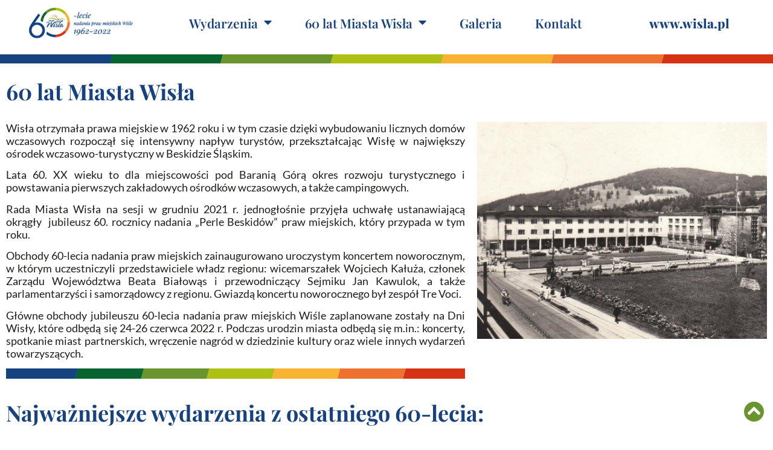

--- FILE ---
content_type: text/html; charset=UTF-8
request_url: https://60.wisla.pl/60-lat-miasta/
body_size: 15827
content:
<!doctype html>
<html lang="pl-PL">
<head>
	<meta charset="UTF-8">
	<meta name="viewport" content="width=device-width, initial-scale=1">
	<link rel="profile" href="https://gmpg.org/xfn/11">
	<title>60 lat Miasta Wisła &#8211; Wisła | 60-lecie | Perła Beskidów</title>
<meta name='robots' content='max-image-preview:large' />
<link rel='dns-prefetch' href='//www.googletagmanager.com' />
<link rel="alternate" type="application/rss+xml" title="Wisła | 60-lecie | Perła Beskidów &raquo; Kanał z wpisami" href="https://60.wisla.pl/feed/" />
<link rel="alternate" type="application/rss+xml" title="Wisła | 60-lecie | Perła Beskidów &raquo; Kanał z komentarzami" href="https://60.wisla.pl/comments/feed/" />
<link rel="alternate" title="oEmbed (JSON)" type="application/json+oembed" href="https://60.wisla.pl/wp-json/oembed/1.0/embed?url=https%3A%2F%2F60.wisla.pl%2F60-lat-miasta%2F" />
<link rel="alternate" title="oEmbed (XML)" type="text/xml+oembed" href="https://60.wisla.pl/wp-json/oembed/1.0/embed?url=https%3A%2F%2F60.wisla.pl%2F60-lat-miasta%2F&#038;format=xml" />
<style id='wp-img-auto-sizes-contain-inline-css'>
img:is([sizes=auto i],[sizes^="auto," i]){contain-intrinsic-size:3000px 1500px}
/*# sourceURL=wp-img-auto-sizes-contain-inline-css */
</style>
<style id='wp-emoji-styles-inline-css'>

	img.wp-smiley, img.emoji {
		display: inline !important;
		border: none !important;
		box-shadow: none !important;
		height: 1em !important;
		width: 1em !important;
		margin: 0 0.07em !important;
		vertical-align: -0.1em !important;
		background: none !important;
		padding: 0 !important;
	}
/*# sourceURL=wp-emoji-styles-inline-css */
</style>
<style id='global-styles-inline-css'>
:root{--wp--preset--aspect-ratio--square: 1;--wp--preset--aspect-ratio--4-3: 4/3;--wp--preset--aspect-ratio--3-4: 3/4;--wp--preset--aspect-ratio--3-2: 3/2;--wp--preset--aspect-ratio--2-3: 2/3;--wp--preset--aspect-ratio--16-9: 16/9;--wp--preset--aspect-ratio--9-16: 9/16;--wp--preset--color--black: #000000;--wp--preset--color--cyan-bluish-gray: #abb8c3;--wp--preset--color--white: #ffffff;--wp--preset--color--pale-pink: #f78da7;--wp--preset--color--vivid-red: #cf2e2e;--wp--preset--color--luminous-vivid-orange: #ff6900;--wp--preset--color--luminous-vivid-amber: #fcb900;--wp--preset--color--light-green-cyan: #7bdcb5;--wp--preset--color--vivid-green-cyan: #00d084;--wp--preset--color--pale-cyan-blue: #8ed1fc;--wp--preset--color--vivid-cyan-blue: #0693e3;--wp--preset--color--vivid-purple: #9b51e0;--wp--preset--gradient--vivid-cyan-blue-to-vivid-purple: linear-gradient(135deg,rgb(6,147,227) 0%,rgb(155,81,224) 100%);--wp--preset--gradient--light-green-cyan-to-vivid-green-cyan: linear-gradient(135deg,rgb(122,220,180) 0%,rgb(0,208,130) 100%);--wp--preset--gradient--luminous-vivid-amber-to-luminous-vivid-orange: linear-gradient(135deg,rgb(252,185,0) 0%,rgb(255,105,0) 100%);--wp--preset--gradient--luminous-vivid-orange-to-vivid-red: linear-gradient(135deg,rgb(255,105,0) 0%,rgb(207,46,46) 100%);--wp--preset--gradient--very-light-gray-to-cyan-bluish-gray: linear-gradient(135deg,rgb(238,238,238) 0%,rgb(169,184,195) 100%);--wp--preset--gradient--cool-to-warm-spectrum: linear-gradient(135deg,rgb(74,234,220) 0%,rgb(151,120,209) 20%,rgb(207,42,186) 40%,rgb(238,44,130) 60%,rgb(251,105,98) 80%,rgb(254,248,76) 100%);--wp--preset--gradient--blush-light-purple: linear-gradient(135deg,rgb(255,206,236) 0%,rgb(152,150,240) 100%);--wp--preset--gradient--blush-bordeaux: linear-gradient(135deg,rgb(254,205,165) 0%,rgb(254,45,45) 50%,rgb(107,0,62) 100%);--wp--preset--gradient--luminous-dusk: linear-gradient(135deg,rgb(255,203,112) 0%,rgb(199,81,192) 50%,rgb(65,88,208) 100%);--wp--preset--gradient--pale-ocean: linear-gradient(135deg,rgb(255,245,203) 0%,rgb(182,227,212) 50%,rgb(51,167,181) 100%);--wp--preset--gradient--electric-grass: linear-gradient(135deg,rgb(202,248,128) 0%,rgb(113,206,126) 100%);--wp--preset--gradient--midnight: linear-gradient(135deg,rgb(2,3,129) 0%,rgb(40,116,252) 100%);--wp--preset--font-size--small: 13px;--wp--preset--font-size--medium: 20px;--wp--preset--font-size--large: 36px;--wp--preset--font-size--x-large: 42px;--wp--preset--spacing--20: 0.44rem;--wp--preset--spacing--30: 0.67rem;--wp--preset--spacing--40: 1rem;--wp--preset--spacing--50: 1.5rem;--wp--preset--spacing--60: 2.25rem;--wp--preset--spacing--70: 3.38rem;--wp--preset--spacing--80: 5.06rem;--wp--preset--shadow--natural: 6px 6px 9px rgba(0, 0, 0, 0.2);--wp--preset--shadow--deep: 12px 12px 50px rgba(0, 0, 0, 0.4);--wp--preset--shadow--sharp: 6px 6px 0px rgba(0, 0, 0, 0.2);--wp--preset--shadow--outlined: 6px 6px 0px -3px rgb(255, 255, 255), 6px 6px rgb(0, 0, 0);--wp--preset--shadow--crisp: 6px 6px 0px rgb(0, 0, 0);}:root { --wp--style--global--content-size: 800px;--wp--style--global--wide-size: 1200px; }:where(body) { margin: 0; }.wp-site-blocks > .alignleft { float: left; margin-right: 2em; }.wp-site-blocks > .alignright { float: right; margin-left: 2em; }.wp-site-blocks > .aligncenter { justify-content: center; margin-left: auto; margin-right: auto; }:where(.wp-site-blocks) > * { margin-block-start: 24px; margin-block-end: 0; }:where(.wp-site-blocks) > :first-child { margin-block-start: 0; }:where(.wp-site-blocks) > :last-child { margin-block-end: 0; }:root { --wp--style--block-gap: 24px; }:root :where(.is-layout-flow) > :first-child{margin-block-start: 0;}:root :where(.is-layout-flow) > :last-child{margin-block-end: 0;}:root :where(.is-layout-flow) > *{margin-block-start: 24px;margin-block-end: 0;}:root :where(.is-layout-constrained) > :first-child{margin-block-start: 0;}:root :where(.is-layout-constrained) > :last-child{margin-block-end: 0;}:root :where(.is-layout-constrained) > *{margin-block-start: 24px;margin-block-end: 0;}:root :where(.is-layout-flex){gap: 24px;}:root :where(.is-layout-grid){gap: 24px;}.is-layout-flow > .alignleft{float: left;margin-inline-start: 0;margin-inline-end: 2em;}.is-layout-flow > .alignright{float: right;margin-inline-start: 2em;margin-inline-end: 0;}.is-layout-flow > .aligncenter{margin-left: auto !important;margin-right: auto !important;}.is-layout-constrained > .alignleft{float: left;margin-inline-start: 0;margin-inline-end: 2em;}.is-layout-constrained > .alignright{float: right;margin-inline-start: 2em;margin-inline-end: 0;}.is-layout-constrained > .aligncenter{margin-left: auto !important;margin-right: auto !important;}.is-layout-constrained > :where(:not(.alignleft):not(.alignright):not(.alignfull)){max-width: var(--wp--style--global--content-size);margin-left: auto !important;margin-right: auto !important;}.is-layout-constrained > .alignwide{max-width: var(--wp--style--global--wide-size);}body .is-layout-flex{display: flex;}.is-layout-flex{flex-wrap: wrap;align-items: center;}.is-layout-flex > :is(*, div){margin: 0;}body .is-layout-grid{display: grid;}.is-layout-grid > :is(*, div){margin: 0;}body{padding-top: 0px;padding-right: 0px;padding-bottom: 0px;padding-left: 0px;}a:where(:not(.wp-element-button)){text-decoration: underline;}:root :where(.wp-element-button, .wp-block-button__link){background-color: #32373c;border-width: 0;color: #fff;font-family: inherit;font-size: inherit;font-style: inherit;font-weight: inherit;letter-spacing: inherit;line-height: inherit;padding-top: calc(0.667em + 2px);padding-right: calc(1.333em + 2px);padding-bottom: calc(0.667em + 2px);padding-left: calc(1.333em + 2px);text-decoration: none;text-transform: inherit;}.has-black-color{color: var(--wp--preset--color--black) !important;}.has-cyan-bluish-gray-color{color: var(--wp--preset--color--cyan-bluish-gray) !important;}.has-white-color{color: var(--wp--preset--color--white) !important;}.has-pale-pink-color{color: var(--wp--preset--color--pale-pink) !important;}.has-vivid-red-color{color: var(--wp--preset--color--vivid-red) !important;}.has-luminous-vivid-orange-color{color: var(--wp--preset--color--luminous-vivid-orange) !important;}.has-luminous-vivid-amber-color{color: var(--wp--preset--color--luminous-vivid-amber) !important;}.has-light-green-cyan-color{color: var(--wp--preset--color--light-green-cyan) !important;}.has-vivid-green-cyan-color{color: var(--wp--preset--color--vivid-green-cyan) !important;}.has-pale-cyan-blue-color{color: var(--wp--preset--color--pale-cyan-blue) !important;}.has-vivid-cyan-blue-color{color: var(--wp--preset--color--vivid-cyan-blue) !important;}.has-vivid-purple-color{color: var(--wp--preset--color--vivid-purple) !important;}.has-black-background-color{background-color: var(--wp--preset--color--black) !important;}.has-cyan-bluish-gray-background-color{background-color: var(--wp--preset--color--cyan-bluish-gray) !important;}.has-white-background-color{background-color: var(--wp--preset--color--white) !important;}.has-pale-pink-background-color{background-color: var(--wp--preset--color--pale-pink) !important;}.has-vivid-red-background-color{background-color: var(--wp--preset--color--vivid-red) !important;}.has-luminous-vivid-orange-background-color{background-color: var(--wp--preset--color--luminous-vivid-orange) !important;}.has-luminous-vivid-amber-background-color{background-color: var(--wp--preset--color--luminous-vivid-amber) !important;}.has-light-green-cyan-background-color{background-color: var(--wp--preset--color--light-green-cyan) !important;}.has-vivid-green-cyan-background-color{background-color: var(--wp--preset--color--vivid-green-cyan) !important;}.has-pale-cyan-blue-background-color{background-color: var(--wp--preset--color--pale-cyan-blue) !important;}.has-vivid-cyan-blue-background-color{background-color: var(--wp--preset--color--vivid-cyan-blue) !important;}.has-vivid-purple-background-color{background-color: var(--wp--preset--color--vivid-purple) !important;}.has-black-border-color{border-color: var(--wp--preset--color--black) !important;}.has-cyan-bluish-gray-border-color{border-color: var(--wp--preset--color--cyan-bluish-gray) !important;}.has-white-border-color{border-color: var(--wp--preset--color--white) !important;}.has-pale-pink-border-color{border-color: var(--wp--preset--color--pale-pink) !important;}.has-vivid-red-border-color{border-color: var(--wp--preset--color--vivid-red) !important;}.has-luminous-vivid-orange-border-color{border-color: var(--wp--preset--color--luminous-vivid-orange) !important;}.has-luminous-vivid-amber-border-color{border-color: var(--wp--preset--color--luminous-vivid-amber) !important;}.has-light-green-cyan-border-color{border-color: var(--wp--preset--color--light-green-cyan) !important;}.has-vivid-green-cyan-border-color{border-color: var(--wp--preset--color--vivid-green-cyan) !important;}.has-pale-cyan-blue-border-color{border-color: var(--wp--preset--color--pale-cyan-blue) !important;}.has-vivid-cyan-blue-border-color{border-color: var(--wp--preset--color--vivid-cyan-blue) !important;}.has-vivid-purple-border-color{border-color: var(--wp--preset--color--vivid-purple) !important;}.has-vivid-cyan-blue-to-vivid-purple-gradient-background{background: var(--wp--preset--gradient--vivid-cyan-blue-to-vivid-purple) !important;}.has-light-green-cyan-to-vivid-green-cyan-gradient-background{background: var(--wp--preset--gradient--light-green-cyan-to-vivid-green-cyan) !important;}.has-luminous-vivid-amber-to-luminous-vivid-orange-gradient-background{background: var(--wp--preset--gradient--luminous-vivid-amber-to-luminous-vivid-orange) !important;}.has-luminous-vivid-orange-to-vivid-red-gradient-background{background: var(--wp--preset--gradient--luminous-vivid-orange-to-vivid-red) !important;}.has-very-light-gray-to-cyan-bluish-gray-gradient-background{background: var(--wp--preset--gradient--very-light-gray-to-cyan-bluish-gray) !important;}.has-cool-to-warm-spectrum-gradient-background{background: var(--wp--preset--gradient--cool-to-warm-spectrum) !important;}.has-blush-light-purple-gradient-background{background: var(--wp--preset--gradient--blush-light-purple) !important;}.has-blush-bordeaux-gradient-background{background: var(--wp--preset--gradient--blush-bordeaux) !important;}.has-luminous-dusk-gradient-background{background: var(--wp--preset--gradient--luminous-dusk) !important;}.has-pale-ocean-gradient-background{background: var(--wp--preset--gradient--pale-ocean) !important;}.has-electric-grass-gradient-background{background: var(--wp--preset--gradient--electric-grass) !important;}.has-midnight-gradient-background{background: var(--wp--preset--gradient--midnight) !important;}.has-small-font-size{font-size: var(--wp--preset--font-size--small) !important;}.has-medium-font-size{font-size: var(--wp--preset--font-size--medium) !important;}.has-large-font-size{font-size: var(--wp--preset--font-size--large) !important;}.has-x-large-font-size{font-size: var(--wp--preset--font-size--x-large) !important;}
:root :where(.wp-block-pullquote){font-size: 1.5em;line-height: 1.6;}
/*# sourceURL=global-styles-inline-css */
</style>
<link rel='stylesheet' id='hello-elementor-css' href='https://60.wisla.pl/wp-content/themes/hello-elementor/assets/css/reset.css?ver=3.4.5' media='all' />
<link rel='stylesheet' id='hello-elementor-theme-style-css' href='https://60.wisla.pl/wp-content/themes/hello-elementor/assets/css/theme.css?ver=3.4.5' media='all' />
<link rel='stylesheet' id='hello-elementor-header-footer-css' href='https://60.wisla.pl/wp-content/themes/hello-elementor/assets/css/header-footer.css?ver=3.4.5' media='all' />
<link rel='stylesheet' id='elementor-frontend-css' href='https://60.wisla.pl/wp-content/uploads/elementor/css/custom-frontend.min.css?ver=1768489203' media='all' />
<link rel='stylesheet' id='elementor-post-5-css' href='https://60.wisla.pl/wp-content/uploads/elementor/css/post-5.css?ver=1768489206' media='all' />
<link rel='stylesheet' id='widget-image-css' href='https://60.wisla.pl/wp-content/plugins/elementor/assets/css/widget-image.min.css?ver=3.34.1' media='all' />
<link rel='stylesheet' id='widget-nav-menu-css' href='https://60.wisla.pl/wp-content/uploads/elementor/css/custom-pro-widget-nav-menu.min.css?ver=1768489204' media='all' />
<link rel='stylesheet' id='widget-icon-box-css' href='https://60.wisla.pl/wp-content/uploads/elementor/css/custom-widget-icon-box.min.css?ver=1768489204' media='all' />
<link rel='stylesheet' id='widget-spacer-css' href='https://60.wisla.pl/wp-content/plugins/elementor/assets/css/widget-spacer.min.css?ver=3.34.1' media='all' />
<link rel='stylesheet' id='e-animation-pulse-css' href='https://60.wisla.pl/wp-content/plugins/elementor/assets/lib/animations/styles/e-animation-pulse.min.css?ver=3.34.1' media='all' />
<link rel='stylesheet' id='widget-icon-list-css' href='https://60.wisla.pl/wp-content/uploads/elementor/css/custom-widget-icon-list.min.css?ver=1768489204' media='all' />
<link rel='stylesheet' id='elementor-icons-css' href='https://60.wisla.pl/wp-content/plugins/elementor/assets/lib/eicons/css/elementor-icons.min.css?ver=5.45.0' media='all' />
<link rel='stylesheet' id='widget-heading-css' href='https://60.wisla.pl/wp-content/plugins/elementor/assets/css/widget-heading.min.css?ver=3.34.1' media='all' />
<link rel='stylesheet' id='swiper-css' href='https://60.wisla.pl/wp-content/plugins/elementor/assets/lib/swiper/v8/css/swiper.min.css?ver=8.4.5' media='all' />
<link rel='stylesheet' id='e-swiper-css' href='https://60.wisla.pl/wp-content/plugins/elementor/assets/css/conditionals/e-swiper.min.css?ver=3.34.1' media='all' />
<link rel='stylesheet' id='widget-gallery-css' href='https://60.wisla.pl/wp-content/plugins/elementor-pro/assets/css/widget-gallery.min.css?ver=3.34.0' media='all' />
<link rel='stylesheet' id='elementor-gallery-css' href='https://60.wisla.pl/wp-content/plugins/elementor/assets/lib/e-gallery/css/e-gallery.min.css?ver=1.2.0' media='all' />
<link rel='stylesheet' id='e-transitions-css' href='https://60.wisla.pl/wp-content/plugins/elementor-pro/assets/css/conditionals/transitions.min.css?ver=3.34.0' media='all' />
<link rel='stylesheet' id='elementor-post-28-css' href='https://60.wisla.pl/wp-content/uploads/elementor/css/post-28.css?ver=1768544563' media='all' />
<link rel='stylesheet' id='elementor-post-30-css' href='https://60.wisla.pl/wp-content/uploads/elementor/css/post-30.css?ver=1768489208' media='all' />
<link rel='stylesheet' id='elementor-post-40-css' href='https://60.wisla.pl/wp-content/uploads/elementor/css/post-40.css?ver=1768489208' media='all' />
<link rel='stylesheet' id='ecs-styles-css' href='https://60.wisla.pl/wp-content/plugins/ele-custom-skin/assets/css/ecs-style.css?ver=3.1.9' media='all' />
<link rel='stylesheet' id='elementor-post-2532-css' href='https://60.wisla.pl/wp-content/uploads/elementor/css/post-2532.css?ver=1655804992' media='all' />
<link rel='stylesheet' id='elementor-gf-local-roboto-css' href='https://60.wisla.pl/wp-content/uploads/elementor/google-fonts/css/roboto.css?ver=1742304544' media='all' />
<link rel='stylesheet' id='elementor-gf-local-robotoslab-css' href='https://60.wisla.pl/wp-content/uploads/elementor/google-fonts/css/robotoslab.css?ver=1742304548' media='all' />
<link rel='stylesheet' id='elementor-gf-local-playfairdisplay-css' href='https://60.wisla.pl/wp-content/uploads/elementor/google-fonts/css/playfairdisplay.css?ver=1742304551' media='all' />
<link rel='stylesheet' id='elementor-gf-local-lato-css' href='https://60.wisla.pl/wp-content/uploads/elementor/google-fonts/css/lato.css?ver=1742304552' media='all' />
<link rel='stylesheet' id='elementor-icons-shared-0-css' href='https://60.wisla.pl/wp-content/plugins/elementor/assets/lib/font-awesome/css/fontawesome.min.css?ver=5.15.3' media='all' />
<link rel='stylesheet' id='elementor-icons-fa-solid-css' href='https://60.wisla.pl/wp-content/plugins/elementor/assets/lib/font-awesome/css/solid.min.css?ver=5.15.3' media='all' />
<script src="https://60.wisla.pl/wp-includes/js/jquery/jquery.min.js?ver=3.7.1" id="jquery-core-js"></script>
<script src="https://60.wisla.pl/wp-includes/js/jquery/jquery-migrate.min.js?ver=3.4.1" id="jquery-migrate-js"></script>

<!-- Fragment znacznika Google (gtag.js) dodany przez Site Kit -->
<!-- Fragment Google Analytics dodany przez Site Kit -->
<script src="https://www.googletagmanager.com/gtag/js?id=G-M4DY28ZJF4" id="google_gtagjs-js" async></script>
<script id="google_gtagjs-js-after">
window.dataLayer = window.dataLayer || [];function gtag(){dataLayer.push(arguments);}
gtag("set","linker",{"domains":["60.wisla.pl"]});
gtag("js", new Date());
gtag("set", "developer_id.dZTNiMT", true);
gtag("config", "G-M4DY28ZJF4");
//# sourceURL=google_gtagjs-js-after
</script>
<script id="ecs_ajax_load-js-extra">
var ecs_ajax_params = {"ajaxurl":"https://60.wisla.pl/wp-admin/admin-ajax.php","posts":"{\"page\":0,\"pagename\":\"60-lat-miasta\",\"error\":\"\",\"m\":\"\",\"p\":0,\"post_parent\":\"\",\"subpost\":\"\",\"subpost_id\":\"\",\"attachment\":\"\",\"attachment_id\":0,\"name\":\"60-lat-miasta\",\"page_id\":0,\"second\":\"\",\"minute\":\"\",\"hour\":\"\",\"day\":0,\"monthnum\":0,\"year\":0,\"w\":0,\"category_name\":\"\",\"tag\":\"\",\"cat\":\"\",\"tag_id\":\"\",\"author\":\"\",\"author_name\":\"\",\"feed\":\"\",\"tb\":\"\",\"paged\":0,\"meta_key\":\"\",\"meta_value\":\"\",\"preview\":\"\",\"s\":\"\",\"sentence\":\"\",\"title\":\"\",\"fields\":\"all\",\"menu_order\":\"\",\"embed\":\"\",\"category__in\":[],\"category__not_in\":[],\"category__and\":[],\"post__in\":[],\"post__not_in\":[],\"post_name__in\":[],\"tag__in\":[],\"tag__not_in\":[],\"tag__and\":[],\"tag_slug__in\":[],\"tag_slug__and\":[],\"post_parent__in\":[],\"post_parent__not_in\":[],\"author__in\":[],\"author__not_in\":[],\"search_columns\":[],\"ignore_sticky_posts\":false,\"suppress_filters\":false,\"cache_results\":true,\"update_post_term_cache\":true,\"update_menu_item_cache\":false,\"lazy_load_term_meta\":true,\"update_post_meta_cache\":true,\"post_type\":\"\",\"posts_per_page\":9,\"nopaging\":false,\"comments_per_page\":\"50\",\"no_found_rows\":false,\"order\":\"DESC\"}"};
//# sourceURL=ecs_ajax_load-js-extra
</script>
<script src="https://60.wisla.pl/wp-content/plugins/ele-custom-skin/assets/js/ecs_ajax_pagination.js?ver=3.1.9" id="ecs_ajax_load-js"></script>
<script src="https://60.wisla.pl/wp-content/plugins/ele-custom-skin/assets/js/ecs.js?ver=3.1.9" id="ecs-script-js"></script>
<link rel="https://api.w.org/" href="https://60.wisla.pl/wp-json/" /><link rel="alternate" title="JSON" type="application/json" href="https://60.wisla.pl/wp-json/wp/v2/pages/28" /><link rel="EditURI" type="application/rsd+xml" title="RSD" href="https://60.wisla.pl/xmlrpc.php?rsd" />
<meta name="generator" content="WordPress 6.9" />
<link rel="canonical" href="https://60.wisla.pl/60-lat-miasta/" />
<link rel='shortlink' href='https://60.wisla.pl/?p=28' />
<meta name="generator" content="Site Kit by Google 1.170.0" /><meta name="generator" content="Elementor 3.34.1; features: additional_custom_breakpoints; settings: css_print_method-external, google_font-enabled, font_display-auto">
			<style>
				.e-con.e-parent:nth-of-type(n+4):not(.e-lazyloaded):not(.e-no-lazyload),
				.e-con.e-parent:nth-of-type(n+4):not(.e-lazyloaded):not(.e-no-lazyload) * {
					background-image: none !important;
				}
				@media screen and (max-height: 1024px) {
					.e-con.e-parent:nth-of-type(n+3):not(.e-lazyloaded):not(.e-no-lazyload),
					.e-con.e-parent:nth-of-type(n+3):not(.e-lazyloaded):not(.e-no-lazyload) * {
						background-image: none !important;
					}
				}
				@media screen and (max-height: 640px) {
					.e-con.e-parent:nth-of-type(n+2):not(.e-lazyloaded):not(.e-no-lazyload),
					.e-con.e-parent:nth-of-type(n+2):not(.e-lazyloaded):not(.e-no-lazyload) * {
						background-image: none !important;
					}
				}
			</style>
			<link rel="icon" href="https://60.wisla.pl/wp-content/uploads/LOGO-60-Lat-Wisla-Favicon-BCKG-WH-C.svg" sizes="32x32" />
<link rel="icon" href="https://60.wisla.pl/wp-content/uploads/LOGO-60-Lat-Wisla-Favicon-BCKG-WH-C.svg" sizes="192x192" />
<link rel="apple-touch-icon" href="https://60.wisla.pl/wp-content/uploads/LOGO-60-Lat-Wisla-Favicon-BCKG-WH-C.svg" />
<meta name="msapplication-TileImage" content="https://60.wisla.pl/wp-content/uploads/LOGO-60-Lat-Wisla-Favicon-BCKG-WH-C.svg" />
</head>
<body class="wp-singular page-template-default page page-id-28 wp-custom-logo wp-embed-responsive wp-theme-hello-elementor hello-elementor-default elementor-default elementor-kit-5 elementor-page elementor-page-28">


<a class="skip-link screen-reader-text" href="#content">Przejdź do treści</a>

		<header data-elementor-type="header" data-elementor-id="30" class="elementor elementor-30 elementor-location-header" data-elementor-post-type="elementor_library">
					<section class="elementor-section elementor-top-section elementor-element elementor-element-c5406fd elementor-section-height-min-height elementor-section-boxed elementor-section-height-default elementor-section-items-middle" data-id="c5406fd" data-element_type="section" id="top-menu">
						<div class="elementor-container elementor-column-gap-no">
					<div class="elementor-column elementor-col-33 elementor-top-column elementor-element elementor-element-d5e19ee" data-id="d5e19ee" data-element_type="column">
			<div class="elementor-widget-wrap elementor-element-populated">
						<div class="elementor-element elementor-element-ade07a5 elementor-widget elementor-widget-theme-site-logo elementor-widget-image" data-id="ade07a5" data-element_type="widget" data-widget_type="theme-site-logo.default">
				<div class="elementor-widget-container">
											<a href="https://60.wisla.pl">
			<img src="https://60.wisla.pl/wp-content/uploads/elementor/thumbs/LOGO-60-Lat-Wisla-pkgkp4y9k11dlmp14qaudpvxtoh8ul7jkk04u0n7y8.png" title="LOGO-60-Lat-Wisla" alt="LOGO-60-Lat-Wisla" loading="lazy" />				</a>
											</div>
				</div>
					</div>
		</div>
				<div class="elementor-column elementor-col-33 elementor-top-column elementor-element elementor-element-d07122f" data-id="d07122f" data-element_type="column">
			<div class="elementor-widget-wrap elementor-element-populated">
						<div class="elementor-element elementor-element-dff2d7b elementor-nav-menu__align-center elementor-nav-menu--stretch elementor-hidden-mobile elementor-hidden-tablet elementor-hidden-mobile_extra elementor-nav-menu--dropdown-tablet elementor-nav-menu__text-align-aside elementor-nav-menu--toggle elementor-nav-menu--burger elementor-widget elementor-widget-nav-menu" data-id="dff2d7b" data-element_type="widget" data-settings="{&quot;full_width&quot;:&quot;stretch&quot;,&quot;layout&quot;:&quot;horizontal&quot;,&quot;submenu_icon&quot;:{&quot;value&quot;:&quot;&lt;i class=\&quot;fas fa-caret-down\&quot; aria-hidden=\&quot;true\&quot;&gt;&lt;\/i&gt;&quot;,&quot;library&quot;:&quot;fa-solid&quot;},&quot;toggle&quot;:&quot;burger&quot;}" data-widget_type="nav-menu.default">
				<div class="elementor-widget-container">
								<nav aria-label="Menu" class="elementor-nav-menu--main elementor-nav-menu__container elementor-nav-menu--layout-horizontal e--pointer-underline e--animation-fade">
				<ul id="menu-1-dff2d7b" class="elementor-nav-menu"><li class="menu-item menu-item-type-custom menu-item-object-custom menu-item-has-children menu-item-1295"><a href="#" class="elementor-item elementor-item-anchor">Wydarzenia</a>
<ul class="sub-menu elementor-nav-menu--dropdown">
	<li class="menu-item menu-item-type-custom menu-item-object-custom menu-item-home menu-item-985"><a href="https://60.wisla.pl/#sec-zrodla" class="elementor-sub-item elementor-item-anchor">Dni Wisły​</a></li>
	<li class="menu-item menu-item-type-custom menu-item-object-custom menu-item-home menu-item-979"><a href="https://60.wisla.pl/#sec-tradycja" class="elementor-sub-item elementor-item-anchor">59. Tydzień Kultury Beskidzkiej</a></li>
	<li class="menu-item menu-item-type-custom menu-item-object-custom menu-item-home menu-item-986"><a href="https://60.wisla.pl/#sec-ruch" class="elementor-sub-item elementor-item-anchor">V Mistrzostwa Polski w Biegu na Skocznię</a></li>
	<li class="menu-item menu-item-type-custom menu-item-object-custom menu-item-home menu-item-988"><a href="https://60.wisla.pl/#sec-slowo" class="elementor-sub-item elementor-item-anchor">Festiwal Słowa im. J. Pilcha „Granatowe Góry”</a></li>
	<li class="menu-item menu-item-type-custom menu-item-object-custom menu-item-home menu-item-989"><a href="https://60.wisla.pl/#sec-tolerancja" class="elementor-sub-item elementor-item-anchor">Ekumeniczne Koncerty Kolęd​</a></li>
	<li class="menu-item menu-item-type-custom menu-item-object-custom menu-item-home menu-item-990"><a href="https://60.wisla.pl/#sec-praca" class="elementor-sub-item elementor-item-anchor">Wiślańskie Dożynki i Święto Miodu​</a></li>
	<li class="menu-item menu-item-type-custom menu-item-object-custom menu-item-home menu-item-991"><a href="https://60.wisla.pl/#sec-gory" class="elementor-sub-item elementor-item-anchor">100-lecie schroniska na Stożku​</a></li>
</ul>
</li>
<li class="menu-item menu-item-type-custom menu-item-object-custom current-menu-ancestor current-menu-parent menu-item-has-children menu-item-2237"><a href="#" class="elementor-item elementor-item-anchor">60 lat Miasta Wisła</a>
<ul class="sub-menu elementor-nav-menu--dropdown">
	<li class="menu-item menu-item-type-post_type menu-item-object-page current-menu-item page_item page-item-28 current_page_item menu-item-44"><a href="https://60.wisla.pl/60-lat-miasta/" aria-current="page" class="elementor-sub-item elementor-item-active">Historia &#8211; 60 lat Miasta Wisła</a></li>
	<li class="menu-item menu-item-type-post_type menu-item-object-page menu-item-2238"><a href="https://60.wisla.pl/tak-smakuje-wisla/" class="elementor-sub-item">Tak smakuje Wisła</a></li>
</ul>
</li>
<li class="menu-item menu-item-type-post_type menu-item-object-page menu-item-933"><a href="https://60.wisla.pl/galeria/" class="elementor-item">Galeria</a></li>
<li class="menu-item menu-item-type-custom menu-item-object-custom menu-item-1294"><a href="#sec-kontakt" class="elementor-item elementor-item-anchor">Kontakt</a></li>
</ul>			</nav>
					<div class="elementor-menu-toggle" role="button" tabindex="0" aria-label="Menu Toggle" aria-expanded="false">
			<i aria-hidden="true" role="presentation" class="elementor-menu-toggle__icon--open eicon-menu-bar"></i><i aria-hidden="true" role="presentation" class="elementor-menu-toggle__icon--close eicon-close"></i>		</div>
					<nav class="elementor-nav-menu--dropdown elementor-nav-menu__container" aria-hidden="true">
				<ul id="menu-2-dff2d7b" class="elementor-nav-menu"><li class="menu-item menu-item-type-custom menu-item-object-custom menu-item-has-children menu-item-1295"><a href="#" class="elementor-item elementor-item-anchor" tabindex="-1">Wydarzenia</a>
<ul class="sub-menu elementor-nav-menu--dropdown">
	<li class="menu-item menu-item-type-custom menu-item-object-custom menu-item-home menu-item-985"><a href="https://60.wisla.pl/#sec-zrodla" class="elementor-sub-item elementor-item-anchor" tabindex="-1">Dni Wisły​</a></li>
	<li class="menu-item menu-item-type-custom menu-item-object-custom menu-item-home menu-item-979"><a href="https://60.wisla.pl/#sec-tradycja" class="elementor-sub-item elementor-item-anchor" tabindex="-1">59. Tydzień Kultury Beskidzkiej</a></li>
	<li class="menu-item menu-item-type-custom menu-item-object-custom menu-item-home menu-item-986"><a href="https://60.wisla.pl/#sec-ruch" class="elementor-sub-item elementor-item-anchor" tabindex="-1">V Mistrzostwa Polski w Biegu na Skocznię</a></li>
	<li class="menu-item menu-item-type-custom menu-item-object-custom menu-item-home menu-item-988"><a href="https://60.wisla.pl/#sec-slowo" class="elementor-sub-item elementor-item-anchor" tabindex="-1">Festiwal Słowa im. J. Pilcha „Granatowe Góry”</a></li>
	<li class="menu-item menu-item-type-custom menu-item-object-custom menu-item-home menu-item-989"><a href="https://60.wisla.pl/#sec-tolerancja" class="elementor-sub-item elementor-item-anchor" tabindex="-1">Ekumeniczne Koncerty Kolęd​</a></li>
	<li class="menu-item menu-item-type-custom menu-item-object-custom menu-item-home menu-item-990"><a href="https://60.wisla.pl/#sec-praca" class="elementor-sub-item elementor-item-anchor" tabindex="-1">Wiślańskie Dożynki i Święto Miodu​</a></li>
	<li class="menu-item menu-item-type-custom menu-item-object-custom menu-item-home menu-item-991"><a href="https://60.wisla.pl/#sec-gory" class="elementor-sub-item elementor-item-anchor" tabindex="-1">100-lecie schroniska na Stożku​</a></li>
</ul>
</li>
<li class="menu-item menu-item-type-custom menu-item-object-custom current-menu-ancestor current-menu-parent menu-item-has-children menu-item-2237"><a href="#" class="elementor-item elementor-item-anchor" tabindex="-1">60 lat Miasta Wisła</a>
<ul class="sub-menu elementor-nav-menu--dropdown">
	<li class="menu-item menu-item-type-post_type menu-item-object-page current-menu-item page_item page-item-28 current_page_item menu-item-44"><a href="https://60.wisla.pl/60-lat-miasta/" aria-current="page" class="elementor-sub-item elementor-item-active" tabindex="-1">Historia &#8211; 60 lat Miasta Wisła</a></li>
	<li class="menu-item menu-item-type-post_type menu-item-object-page menu-item-2238"><a href="https://60.wisla.pl/tak-smakuje-wisla/" class="elementor-sub-item" tabindex="-1">Tak smakuje Wisła</a></li>
</ul>
</li>
<li class="menu-item menu-item-type-post_type menu-item-object-page menu-item-933"><a href="https://60.wisla.pl/galeria/" class="elementor-item" tabindex="-1">Galeria</a></li>
<li class="menu-item menu-item-type-custom menu-item-object-custom menu-item-1294"><a href="#sec-kontakt" class="elementor-item elementor-item-anchor" tabindex="-1">Kontakt</a></li>
</ul>			</nav>
						</div>
				</div>
				<div class="elementor-element elementor-element-9d7e23e elementor-nav-menu__align-center elementor-nav-menu--stretch elementor-hidden-desktop elementor-hidden-tablet_extra elementor-nav-menu--dropdown-tablet elementor-nav-menu__text-align-aside elementor-nav-menu--toggle elementor-nav-menu--burger elementor-widget elementor-widget-nav-menu" data-id="9d7e23e" data-element_type="widget" data-settings="{&quot;full_width&quot;:&quot;stretch&quot;,&quot;layout&quot;:&quot;horizontal&quot;,&quot;submenu_icon&quot;:{&quot;value&quot;:&quot;&lt;i class=\&quot;fas fa-caret-down\&quot; aria-hidden=\&quot;true\&quot;&gt;&lt;\/i&gt;&quot;,&quot;library&quot;:&quot;fa-solid&quot;},&quot;toggle&quot;:&quot;burger&quot;}" data-widget_type="nav-menu.default">
				<div class="elementor-widget-container">
								<nav aria-label="Menu" class="elementor-nav-menu--main elementor-nav-menu__container elementor-nav-menu--layout-horizontal e--pointer-underline e--animation-fade">
				<ul id="menu-1-9d7e23e" class="elementor-nav-menu"><li class="menu-item menu-item-type-custom menu-item-object-custom menu-item-home menu-item-1638"><a href="https://60.wisla.pl/" class="elementor-item">Strona główna</a></li>
<li class="menu-item menu-item-type-custom menu-item-object-custom menu-item-has-children menu-item-1627"><a href="#" class="elementor-item elementor-item-anchor">Wydarzenia</a>
<ul class="sub-menu elementor-nav-menu--dropdown">
	<li class="menu-item menu-item-type-custom menu-item-object-custom menu-item-home menu-item-1628"><a href="https://60.wisla.pl/#sec-zrodla-mobi" class="elementor-sub-item elementor-item-anchor">Dni Wisły​</a></li>
	<li class="menu-item menu-item-type-custom menu-item-object-custom menu-item-home menu-item-1629"><a href="https://60.wisla.pl/#sec-tradycja-mobi" class="elementor-sub-item elementor-item-anchor">59. Tydzień Kultury Beskidzkiej</a></li>
	<li class="menu-item menu-item-type-custom menu-item-object-custom menu-item-home menu-item-1630"><a href="https://60.wisla.pl/#sec-ruch-mobi" class="elementor-sub-item elementor-item-anchor">V Mistrzostwa Polski w Biegu na Skocznię</a></li>
	<li class="menu-item menu-item-type-custom menu-item-object-custom menu-item-home menu-item-1631"><a href="https://60.wisla.pl/#sec-slowo-mobi" class="elementor-sub-item elementor-item-anchor">Festiwal Słowa im. J. Pilcha „Granatowe Góry”</a></li>
	<li class="menu-item menu-item-type-custom menu-item-object-custom menu-item-home menu-item-1632"><a href="https://60.wisla.pl/#sec-tolerancja-mobi" class="elementor-sub-item elementor-item-anchor">Ekumeniczne Koncerty Kolęd​</a></li>
	<li class="menu-item menu-item-type-custom menu-item-object-custom menu-item-home menu-item-1633"><a href="https://60.wisla.pl/#sec-praca-mobi" class="elementor-sub-item elementor-item-anchor">Wiślańskie Dożynki i Święto Miodu​</a></li>
	<li class="menu-item menu-item-type-custom menu-item-object-custom menu-item-home menu-item-1634"><a href="https://60.wisla.pl/#sec-gory-mobi" class="elementor-sub-item elementor-item-anchor">100-lecie schroniska na Stożku​</a></li>
</ul>
</li>
<li class="menu-item menu-item-type-custom menu-item-object-custom current-menu-ancestor current-menu-parent menu-item-has-children menu-item-2235"><a href="#" class="elementor-item elementor-item-anchor">60 lat Miasta Wisła</a>
<ul class="sub-menu elementor-nav-menu--dropdown">
	<li class="menu-item menu-item-type-post_type menu-item-object-page current-menu-item page_item page-item-28 current_page_item menu-item-1635"><a href="https://60.wisla.pl/60-lat-miasta/" aria-current="page" class="elementor-sub-item elementor-item-active">Historia &#8211; 60 lat Miasta Wisła</a></li>
	<li class="menu-item menu-item-type-post_type menu-item-object-page menu-item-2236"><a href="https://60.wisla.pl/tak-smakuje-wisla/" class="elementor-sub-item">Tak smakuje Wisła</a></li>
</ul>
</li>
<li class="menu-item menu-item-type-post_type menu-item-object-page menu-item-1636"><a href="https://60.wisla.pl/galeria/" class="elementor-item">Galeria</a></li>
<li class="menu-item menu-item-type-custom menu-item-object-custom menu-item-1637"><a href="#sec-kontakt-mobi" class="elementor-item elementor-item-anchor">Kontakt</a></li>
<li class="menu-item menu-item-type-custom menu-item-object-custom menu-item-1741"><a href="https://wisla.pl/turysta" class="elementor-item">www.wisla.pl</a></li>
</ul>			</nav>
					<div class="elementor-menu-toggle" role="button" tabindex="0" aria-label="Menu Toggle" aria-expanded="false">
			<i aria-hidden="true" role="presentation" class="elementor-menu-toggle__icon--open eicon-menu-bar"></i><i aria-hidden="true" role="presentation" class="elementor-menu-toggle__icon--close eicon-close"></i>		</div>
					<nav class="elementor-nav-menu--dropdown elementor-nav-menu__container" aria-hidden="true">
				<ul id="menu-2-9d7e23e" class="elementor-nav-menu"><li class="menu-item menu-item-type-custom menu-item-object-custom menu-item-home menu-item-1638"><a href="https://60.wisla.pl/" class="elementor-item" tabindex="-1">Strona główna</a></li>
<li class="menu-item menu-item-type-custom menu-item-object-custom menu-item-has-children menu-item-1627"><a href="#" class="elementor-item elementor-item-anchor" tabindex="-1">Wydarzenia</a>
<ul class="sub-menu elementor-nav-menu--dropdown">
	<li class="menu-item menu-item-type-custom menu-item-object-custom menu-item-home menu-item-1628"><a href="https://60.wisla.pl/#sec-zrodla-mobi" class="elementor-sub-item elementor-item-anchor" tabindex="-1">Dni Wisły​</a></li>
	<li class="menu-item menu-item-type-custom menu-item-object-custom menu-item-home menu-item-1629"><a href="https://60.wisla.pl/#sec-tradycja-mobi" class="elementor-sub-item elementor-item-anchor" tabindex="-1">59. Tydzień Kultury Beskidzkiej</a></li>
	<li class="menu-item menu-item-type-custom menu-item-object-custom menu-item-home menu-item-1630"><a href="https://60.wisla.pl/#sec-ruch-mobi" class="elementor-sub-item elementor-item-anchor" tabindex="-1">V Mistrzostwa Polski w Biegu na Skocznię</a></li>
	<li class="menu-item menu-item-type-custom menu-item-object-custom menu-item-home menu-item-1631"><a href="https://60.wisla.pl/#sec-slowo-mobi" class="elementor-sub-item elementor-item-anchor" tabindex="-1">Festiwal Słowa im. J. Pilcha „Granatowe Góry”</a></li>
	<li class="menu-item menu-item-type-custom menu-item-object-custom menu-item-home menu-item-1632"><a href="https://60.wisla.pl/#sec-tolerancja-mobi" class="elementor-sub-item elementor-item-anchor" tabindex="-1">Ekumeniczne Koncerty Kolęd​</a></li>
	<li class="menu-item menu-item-type-custom menu-item-object-custom menu-item-home menu-item-1633"><a href="https://60.wisla.pl/#sec-praca-mobi" class="elementor-sub-item elementor-item-anchor" tabindex="-1">Wiślańskie Dożynki i Święto Miodu​</a></li>
	<li class="menu-item menu-item-type-custom menu-item-object-custom menu-item-home menu-item-1634"><a href="https://60.wisla.pl/#sec-gory-mobi" class="elementor-sub-item elementor-item-anchor" tabindex="-1">100-lecie schroniska na Stożku​</a></li>
</ul>
</li>
<li class="menu-item menu-item-type-custom menu-item-object-custom current-menu-ancestor current-menu-parent menu-item-has-children menu-item-2235"><a href="#" class="elementor-item elementor-item-anchor" tabindex="-1">60 lat Miasta Wisła</a>
<ul class="sub-menu elementor-nav-menu--dropdown">
	<li class="menu-item menu-item-type-post_type menu-item-object-page current-menu-item page_item page-item-28 current_page_item menu-item-1635"><a href="https://60.wisla.pl/60-lat-miasta/" aria-current="page" class="elementor-sub-item elementor-item-active" tabindex="-1">Historia &#8211; 60 lat Miasta Wisła</a></li>
	<li class="menu-item menu-item-type-post_type menu-item-object-page menu-item-2236"><a href="https://60.wisla.pl/tak-smakuje-wisla/" class="elementor-sub-item" tabindex="-1">Tak smakuje Wisła</a></li>
</ul>
</li>
<li class="menu-item menu-item-type-post_type menu-item-object-page menu-item-1636"><a href="https://60.wisla.pl/galeria/" class="elementor-item" tabindex="-1">Galeria</a></li>
<li class="menu-item menu-item-type-custom menu-item-object-custom menu-item-1637"><a href="#sec-kontakt-mobi" class="elementor-item elementor-item-anchor" tabindex="-1">Kontakt</a></li>
<li class="menu-item menu-item-type-custom menu-item-object-custom menu-item-1741"><a href="https://wisla.pl/turysta" class="elementor-item" tabindex="-1">www.wisla.pl</a></li>
</ul>			</nav>
						</div>
				</div>
					</div>
		</div>
				<div class="elementor-column elementor-col-33 elementor-top-column elementor-element elementor-element-17272cb elementor-hidden-mobile elementor-hidden-mobile_extra" data-id="17272cb" data-element_type="column">
			<div class="elementor-widget-wrap elementor-element-populated">
						<div class="elementor-element elementor-element-68441c6 elementor-align-center elementor-widget elementor-widget-button" data-id="68441c6" data-element_type="widget" data-widget_type="button.default">
				<div class="elementor-widget-container">
									<div class="elementor-button-wrapper">
					<a class="elementor-button elementor-button-link elementor-size-sm" href="https://wisla.pl/turysta" target="_blank">
						<span class="elementor-button-content-wrapper">
									<span class="elementor-button-text">www.wisla.pl</span>
					</span>
					</a>
				</div>
								</div>
				</div>
					</div>
		</div>
					</div>
		</section>
				</header>
		
<main id="content" class="site-main post-28 page type-page status-publish hentry">

	
	<div class="page-content">
				<div data-elementor-type="wp-page" data-elementor-id="28" class="elementor elementor-28" data-elementor-post-type="page">
						<section class="elementor-section elementor-top-section elementor-element elementor-element-2613d46 elementor-section-boxed elementor-section-height-default elementor-section-height-default" data-id="2613d46" data-element_type="section" data-settings="{&quot;background_background&quot;:&quot;classic&quot;}">
						<div class="elementor-container elementor-column-gap-default">
					<div class="elementor-column elementor-col-100 elementor-top-column elementor-element elementor-element-a578d9a" data-id="a578d9a" data-element_type="column">
			<div class="elementor-widget-wrap elementor-element-populated">
						<div class="elementor-element elementor-element-93cb582 elementor-widget elementor-widget-spacer" data-id="93cb582" data-element_type="widget" data-widget_type="spacer.default">
				<div class="elementor-widget-container">
							<div class="elementor-spacer">
			<div class="elementor-spacer-inner"></div>
		</div>
						</div>
				</div>
					</div>
		</div>
					</div>
		</section>
				<section class="elementor-section elementor-top-section elementor-element elementor-element-ec7dd55 elementor-section-boxed elementor-section-height-default elementor-section-height-default" data-id="ec7dd55" data-element_type="section">
						<div class="elementor-container elementor-column-gap-default">
					<div class="elementor-column elementor-col-50 elementor-top-column elementor-element elementor-element-785e7ac" data-id="785e7ac" data-element_type="column">
			<div class="elementor-widget-wrap elementor-element-populated">
						<div class="elementor-element elementor-element-f3c42bc elementor-widget elementor-widget-heading" data-id="f3c42bc" data-element_type="widget" data-widget_type="heading.default">
				<div class="elementor-widget-container">
					<h1 class="elementor-heading-title elementor-size-default">60 lat Miasta Wisła</h1>				</div>
				</div>
				<div class="elementor-element elementor-element-f522096 elementor-widget elementor-widget-spacer" data-id="f522096" data-element_type="widget" data-widget_type="spacer.default">
				<div class="elementor-widget-container">
							<div class="elementor-spacer">
			<div class="elementor-spacer-inner"></div>
		</div>
						</div>
				</div>
				<div class="elementor-element elementor-element-e2d9a39 elementor-widget elementor-widget-text-editor" data-id="e2d9a39" data-element_type="widget" data-widget_type="text-editor.default">
				<div class="elementor-widget-container">
									<p>Wisła otrzymała prawa miejskie w 1962 roku i w tym czasie dzięki wybudowaniu licznych domów wczasowych rozpoczął się intensywny napływ turystów, przekształcając Wisłę w największy ośrodek wczasowo-turystyczny w Beskidzie Śląskim.</p><p>Lata 60. XX wieku to dla miejscowości pod Baranią Górą okres rozwoju turystycznego i powstawania pierwszych zakładowych ośrodków wczasowych, a także campingowych.</p><p>Rada Miasta Wisła na sesji w grudniu 2021 r. jednogłośnie przyjęła uchwałę ustanawiającą okrągły  jubileusz 60. rocznicy nadania &#8222;Perle Beskidów&#8221; praw miejskich, który przypada w tym roku.</p><p>Obchody 60-lecia nadania praw miejskich zainaugurowano uroczystym koncertem noworocznym, w którym uczestniczyli przedstawiciele władz regionu: wicemarszałek Wojciech Kałuża, członek Zarządu Województwa Beata Białowąs i przewodniczący Sejmiku Jan Kawulok, a także parlamentarzyści i samorządowcy z regionu. Gwiazdą koncertu noworocznego był zespół Tre Voci.</p><p>Główne obchody jubileuszu 60-lecia nadania praw miejskich Wiśle zaplanowane zostały na Dni Wisły, które odbędą się 24-26 czerwca 2022 r. Podczas urodzin miasta odbędą się m.in.: koncerty, spotkanie miast partnerskich, wręczenie nagród w dziedzinie kultury oraz wiele innych wydarzeń towarzyszących.</p>								</div>
				</div>
				<div class="elementor-element elementor-element-b5ec984 elementor-widget elementor-widget-spacer" data-id="b5ec984" data-element_type="widget" data-widget_type="spacer.default">
				<div class="elementor-widget-container">
							<div class="elementor-spacer">
			<div class="elementor-spacer-inner"></div>
		</div>
						</div>
				</div>
					</div>
		</div>
				<div class="elementor-column elementor-col-50 elementor-top-column elementor-element elementor-element-cbe77c3" data-id="cbe77c3" data-element_type="column">
			<div class="elementor-widget-wrap elementor-element-populated">
						<div class="elementor-element elementor-element-05210de elementor-widget elementor-widget-spacer" data-id="05210de" data-element_type="widget" data-widget_type="spacer.default">
				<div class="elementor-widget-container">
							<div class="elementor-spacer">
			<div class="elementor-spacer-inner"></div>
		</div>
						</div>
				</div>
				<div class="elementor-element elementor-element-03d8b33 elementor-widget elementor-widget-gallery" data-id="03d8b33" data-element_type="widget" data-settings="{&quot;gallery_layout&quot;:&quot;masonry&quot;,&quot;columns&quot;:1,&quot;columns_tablet&quot;:1,&quot;columns_mobile_extra&quot;:1,&quot;columns_mobile&quot;:1,&quot;gap&quot;:{&quot;unit&quot;:&quot;px&quot;,&quot;size&quot;:10,&quot;sizes&quot;:[]},&quot;gap_tablet_extra&quot;:{&quot;unit&quot;:&quot;px&quot;,&quot;size&quot;:10,&quot;sizes&quot;:[]},&quot;gap_tablet&quot;:{&quot;unit&quot;:&quot;px&quot;,&quot;size&quot;:10,&quot;sizes&quot;:[]},&quot;gap_mobile_extra&quot;:{&quot;unit&quot;:&quot;px&quot;,&quot;size&quot;:10,&quot;sizes&quot;:[]},&quot;gap_mobile&quot;:{&quot;unit&quot;:&quot;px&quot;,&quot;size&quot;:10,&quot;sizes&quot;:[]},&quot;link_to&quot;:&quot;file&quot;,&quot;overlay_background&quot;:&quot;yes&quot;,&quot;content_hover_animation&quot;:&quot;fade-in&quot;}" data-widget_type="gallery.default">
				<div class="elementor-widget-container">
							<div class="elementor-gallery__container">
							<a class="e-gallery-item elementor-gallery-item elementor-animated-content" href="https://60.wisla.pl/wp-content/uploads/60-lat-Wisly-Archiwalne-PIC-001.jpg" data-elementor-open-lightbox="yes" data-elementor-lightbox-slideshow="03d8b33" data-elementor-lightbox-title="60-lat-Wisly-Archiwalne-PIC-001" data-e-action-hash="#elementor-action%3Aaction%3Dlightbox%26settings%3DeyJpZCI6MTE4OCwidXJsIjoiaHR0cHM6XC9cLzYwLndpc2xhLnBsXC93cC1jb250ZW50XC91cGxvYWRzXC82MC1sYXQtV2lzbHktQXJjaGl3YWxuZS1QSUMtMDAxLmpwZyIsInNsaWRlc2hvdyI6IjAzZDhiMzMifQ%3D%3D">
					<div class="e-gallery-image elementor-gallery-item__image" data-thumbnail="https://60.wisla.pl/wp-content/uploads/60-lat-Wisly-Archiwalne-PIC-001.jpg" data-width="800" data-height="600" aria-label="" role="img" ></div>
											<div class="elementor-gallery-item__overlay"></div>
														</a>
					</div>
					</div>
				</div>
					</div>
		</div>
					</div>
		</section>
				<section class="elementor-section elementor-top-section elementor-element elementor-element-31c88e3 elementor-section-boxed elementor-section-height-default elementor-section-height-default" data-id="31c88e3" data-element_type="section">
						<div class="elementor-container elementor-column-gap-default">
					<div class="elementor-column elementor-col-100 elementor-top-column elementor-element elementor-element-2a24dda" data-id="2a24dda" data-element_type="column">
			<div class="elementor-widget-wrap elementor-element-populated">
						<div class="elementor-element elementor-element-ba0c5a8 elementor-widget elementor-widget-heading" data-id="ba0c5a8" data-element_type="widget" data-widget_type="heading.default">
				<div class="elementor-widget-container">
					<h2 class="elementor-heading-title elementor-size-default">Najważniejsze wydarzenia z ostatniego 60-lecia:</h2>				</div>
				</div>
					</div>
		</div>
					</div>
		</section>
				<section class="elementor-section elementor-top-section elementor-element elementor-element-522cae7 elementor-section-boxed elementor-section-height-default elementor-section-height-default" data-id="522cae7" data-element_type="section">
						<div class="elementor-container elementor-column-gap-default">
					<div class="elementor-column elementor-col-50 elementor-top-column elementor-element elementor-element-3e2f40f" data-id="3e2f40f" data-element_type="column">
			<div class="elementor-widget-wrap elementor-element-populated">
						<section class="elementor-section elementor-inner-section elementor-element elementor-element-b48990d elementor-section-height-min-height elementor-section-content-middle elementor-section-boxed elementor-section-height-default" data-id="b48990d" data-element_type="section">
						<div class="elementor-container elementor-column-gap-default">
					<div class="elementor-column elementor-col-50 elementor-inner-column elementor-element elementor-element-3eb1869" data-id="3eb1869" data-element_type="column" data-settings="{&quot;background_background&quot;:&quot;classic&quot;}">
			<div class="elementor-widget-wrap elementor-element-populated">
						<div class="elementor-element elementor-element-b60738c elementor-widget elementor-widget-heading" data-id="b60738c" data-element_type="widget" data-widget_type="heading.default">
				<div class="elementor-widget-container">
					<span class="elementor-heading-title elementor-size-default">1962</span>				</div>
				</div>
					</div>
		</div>
				<div class="elementor-column elementor-col-50 elementor-inner-column elementor-element elementor-element-20f7e2b" data-id="20f7e2b" data-element_type="column">
			<div class="elementor-widget-wrap elementor-element-populated">
						<div class="elementor-element elementor-element-ef76af4 elementor-widget elementor-widget-heading" data-id="ef76af4" data-element_type="widget" data-widget_type="heading.default">
				<div class="elementor-widget-container">
					<h3 class="elementor-heading-title elementor-size-default">nadanie Wiśle praw miejskich</h3>				</div>
				</div>
					</div>
		</div>
					</div>
		</section>
					</div>
		</div>
				<div class="elementor-column elementor-col-50 elementor-top-column elementor-element elementor-element-3ae6e3f" data-id="3ae6e3f" data-element_type="column">
			<div class="elementor-widget-wrap elementor-element-populated">
						<section class="elementor-section elementor-inner-section elementor-element elementor-element-1a6c383 elementor-section-height-min-height elementor-section-content-middle elementor-section-boxed elementor-section-height-default" data-id="1a6c383" data-element_type="section">
						<div class="elementor-container elementor-column-gap-default">
					<div class="elementor-column elementor-col-50 elementor-inner-column elementor-element elementor-element-f9e5a72" data-id="f9e5a72" data-element_type="column" data-settings="{&quot;background_background&quot;:&quot;classic&quot;}">
			<div class="elementor-widget-wrap elementor-element-populated">
						<div class="elementor-element elementor-element-bf4a053 elementor-widget elementor-widget-heading" data-id="bf4a053" data-element_type="widget" data-widget_type="heading.default">
				<div class="elementor-widget-container">
					<span class="elementor-heading-title elementor-size-default">1964</span>				</div>
				</div>
					</div>
		</div>
				<div class="elementor-column elementor-col-50 elementor-inner-column elementor-element elementor-element-33ec62a" data-id="33ec62a" data-element_type="column">
			<div class="elementor-widget-wrap elementor-element-populated">
						<div class="elementor-element elementor-element-fe01cac elementor-widget elementor-widget-heading" data-id="fe01cac" data-element_type="widget" data-widget_type="heading.default">
				<div class="elementor-widget-container">
					<h3 class="elementor-heading-title elementor-size-default">pierwszy Tydzień Kultury Beskidzkiej </h3>				</div>
				</div>
					</div>
		</div>
					</div>
		</section>
					</div>
		</div>
					</div>
		</section>
				<section class="elementor-section elementor-top-section elementor-element elementor-element-817ab29 elementor-section-boxed elementor-section-height-default elementor-section-height-default" data-id="817ab29" data-element_type="section">
						<div class="elementor-container elementor-column-gap-default">
					<div class="elementor-column elementor-col-50 elementor-top-column elementor-element elementor-element-3c6b886" data-id="3c6b886" data-element_type="column">
			<div class="elementor-widget-wrap elementor-element-populated">
						<section class="elementor-section elementor-inner-section elementor-element elementor-element-04630c3 elementor-section-height-min-height elementor-section-content-middle elementor-section-boxed elementor-section-height-default" data-id="04630c3" data-element_type="section">
						<div class="elementor-container elementor-column-gap-default">
					<div class="elementor-column elementor-col-50 elementor-inner-column elementor-element elementor-element-9a04d17" data-id="9a04d17" data-element_type="column" data-settings="{&quot;background_background&quot;:&quot;classic&quot;}">
			<div class="elementor-widget-wrap elementor-element-populated">
						<div class="elementor-element elementor-element-70b9800 elementor-widget elementor-widget-heading" data-id="70b9800" data-element_type="widget" data-widget_type="heading.default">
				<div class="elementor-widget-container">
					<span class="elementor-heading-title elementor-size-default">1964</span>				</div>
				</div>
					</div>
		</div>
				<div class="elementor-column elementor-col-50 elementor-inner-column elementor-element elementor-element-a36639a" data-id="a36639a" data-element_type="column">
			<div class="elementor-widget-wrap elementor-element-populated">
						<div class="elementor-element elementor-element-6a9ebe5 elementor-widget elementor-widget-heading" data-id="6a9ebe5" data-element_type="widget" data-widget_type="heading.default">
				<div class="elementor-widget-container">
					<h3 class="elementor-heading-title elementor-size-default">otwarcie Muzeum Beskidzkiego</h3>				</div>
				</div>
					</div>
		</div>
					</div>
		</section>
					</div>
		</div>
				<div class="elementor-column elementor-col-50 elementor-top-column elementor-element elementor-element-a05e25a" data-id="a05e25a" data-element_type="column">
			<div class="elementor-widget-wrap elementor-element-populated">
						<section class="elementor-section elementor-inner-section elementor-element elementor-element-4baeb33 elementor-section-height-min-height elementor-section-content-middle elementor-section-boxed elementor-section-height-default" data-id="4baeb33" data-element_type="section">
						<div class="elementor-container elementor-column-gap-default">
					<div class="elementor-column elementor-col-50 elementor-inner-column elementor-element elementor-element-80747ce" data-id="80747ce" data-element_type="column" data-settings="{&quot;background_background&quot;:&quot;classic&quot;}">
			<div class="elementor-widget-wrap elementor-element-populated">
						<div class="elementor-element elementor-element-98ae808 elementor-widget elementor-widget-heading" data-id="98ae808" data-element_type="widget" data-widget_type="heading.default">
				<div class="elementor-widget-container">
					<span class="elementor-heading-title elementor-size-default">1965<br>
-1968</span>				</div>
				</div>
					</div>
		</div>
				<div class="elementor-column elementor-col-50 elementor-inner-column elementor-element elementor-element-914d246" data-id="914d246" data-element_type="column">
			<div class="elementor-widget-wrap elementor-element-populated">
						<div class="elementor-element elementor-element-d205253 elementor-widget elementor-widget-heading" data-id="d205253" data-element_type="widget" data-widget_type="heading.default">
				<div class="elementor-widget-container">
					<h3 class="elementor-heading-title elementor-size-default">budowa drogi do Szczyrku przez Salmopol</h3>				</div>
				</div>
					</div>
		</div>
					</div>
		</section>
					</div>
		</div>
					</div>
		</section>
				<section class="elementor-section elementor-top-section elementor-element elementor-element-e0c6c5d elementor-section-boxed elementor-section-height-default elementor-section-height-default" data-id="e0c6c5d" data-element_type="section">
						<div class="elementor-container elementor-column-gap-default">
					<div class="elementor-column elementor-col-50 elementor-top-column elementor-element elementor-element-99b4a55" data-id="99b4a55" data-element_type="column">
			<div class="elementor-widget-wrap elementor-element-populated">
						<section class="elementor-section elementor-inner-section elementor-element elementor-element-a050379 elementor-section-height-min-height elementor-section-content-middle elementor-section-boxed elementor-section-height-default" data-id="a050379" data-element_type="section">
						<div class="elementor-container elementor-column-gap-default">
					<div class="elementor-column elementor-col-50 elementor-inner-column elementor-element elementor-element-dab9628" data-id="dab9628" data-element_type="column" data-settings="{&quot;background_background&quot;:&quot;classic&quot;}">
			<div class="elementor-widget-wrap elementor-element-populated">
						<div class="elementor-element elementor-element-cca706f elementor-widget elementor-widget-heading" data-id="cca706f" data-element_type="widget" data-widget_type="heading.default">
				<div class="elementor-widget-container">
					<span class="elementor-heading-title elementor-size-default">1966</span>				</div>
				</div>
					</div>
		</div>
				<div class="elementor-column elementor-col-50 elementor-inner-column elementor-element elementor-element-3538cbb" data-id="3538cbb" data-element_type="column">
			<div class="elementor-widget-wrap elementor-element-populated">
						<div class="elementor-element elementor-element-ed16845 elementor-widget elementor-widget-heading" data-id="ed16845" data-element_type="widget" data-widget_type="heading.default">
				<div class="elementor-widget-container">
					<h3 class="elementor-heading-title elementor-size-default">uruchomienia Społecznego Ogniska Muzycznego</h3>				</div>
				</div>
					</div>
		</div>
					</div>
		</section>
					</div>
		</div>
				<div class="elementor-column elementor-col-50 elementor-top-column elementor-element elementor-element-dc0237e" data-id="dc0237e" data-element_type="column">
			<div class="elementor-widget-wrap elementor-element-populated">
						<section class="elementor-section elementor-inner-section elementor-element elementor-element-1674324 elementor-section-height-min-height elementor-section-content-middle elementor-section-boxed elementor-section-height-default" data-id="1674324" data-element_type="section">
						<div class="elementor-container elementor-column-gap-default">
					<div class="elementor-column elementor-col-50 elementor-inner-column elementor-element elementor-element-2d46a47" data-id="2d46a47" data-element_type="column" data-settings="{&quot;background_background&quot;:&quot;classic&quot;}">
			<div class="elementor-widget-wrap elementor-element-populated">
						<div class="elementor-element elementor-element-dfdf933 elementor-widget elementor-widget-heading" data-id="dfdf933" data-element_type="widget" data-widget_type="heading.default">
				<div class="elementor-widget-container">
					<span class="elementor-heading-title elementor-size-default">1968<br>
-1973</span>				</div>
				</div>
					</div>
		</div>
				<div class="elementor-column elementor-col-50 elementor-inner-column elementor-element elementor-element-f565fea" data-id="f565fea" data-element_type="column">
			<div class="elementor-widget-wrap elementor-element-populated">
						<div class="elementor-element elementor-element-91cd449 elementor-widget elementor-widget-heading" data-id="91cd449" data-element_type="widget" data-widget_type="heading.default">
				<div class="elementor-widget-container">
					<h3 class="elementor-heading-title elementor-size-default">budowa zapory wodnej w Czarnem</h3>				</div>
				</div>
					</div>
		</div>
					</div>
		</section>
					</div>
		</div>
					</div>
		</section>
				<section class="elementor-section elementor-top-section elementor-element elementor-element-c29ccda elementor-section-boxed elementor-section-height-default elementor-section-height-default" data-id="c29ccda" data-element_type="section">
						<div class="elementor-container elementor-column-gap-default">
					<div class="elementor-column elementor-col-50 elementor-top-column elementor-element elementor-element-860cde5" data-id="860cde5" data-element_type="column">
			<div class="elementor-widget-wrap elementor-element-populated">
						<section class="elementor-section elementor-inner-section elementor-element elementor-element-e879548 elementor-section-height-min-height elementor-section-content-middle elementor-section-boxed elementor-section-height-default" data-id="e879548" data-element_type="section">
						<div class="elementor-container elementor-column-gap-default">
					<div class="elementor-column elementor-col-50 elementor-inner-column elementor-element elementor-element-746bf7f" data-id="746bf7f" data-element_type="column" data-settings="{&quot;background_background&quot;:&quot;classic&quot;}">
			<div class="elementor-widget-wrap elementor-element-populated">
						<div class="elementor-element elementor-element-579e86a elementor-widget elementor-widget-heading" data-id="579e86a" data-element_type="widget" data-widget_type="heading.default">
				<div class="elementor-widget-container">
					<span class="elementor-heading-title elementor-size-default">1975</span>				</div>
				</div>
					</div>
		</div>
				<div class="elementor-column elementor-col-50 elementor-inner-column elementor-element elementor-element-e099f05" data-id="e099f05" data-element_type="column">
			<div class="elementor-widget-wrap elementor-element-populated">
						<div class="elementor-element elementor-element-ba981b3 elementor-widget elementor-widget-heading" data-id="ba981b3" data-element_type="widget" data-widget_type="heading.default">
				<div class="elementor-widget-container">
					<h3 class="elementor-heading-title elementor-size-default">powstanie ośrodka sportowo-rekreacyjnego na Jonidle</h3>				</div>
				</div>
					</div>
		</div>
					</div>
		</section>
					</div>
		</div>
				<div class="elementor-column elementor-col-50 elementor-top-column elementor-element elementor-element-441dc76" data-id="441dc76" data-element_type="column">
			<div class="elementor-widget-wrap elementor-element-populated">
						<section class="elementor-section elementor-inner-section elementor-element elementor-element-74a5c67 elementor-section-height-min-height elementor-section-content-middle elementor-section-boxed elementor-section-height-default" data-id="74a5c67" data-element_type="section">
						<div class="elementor-container elementor-column-gap-default">
					<div class="elementor-column elementor-col-50 elementor-inner-column elementor-element elementor-element-d899cf2" data-id="d899cf2" data-element_type="column" data-settings="{&quot;background_background&quot;:&quot;classic&quot;}">
			<div class="elementor-widget-wrap elementor-element-populated">
						<div class="elementor-element elementor-element-a5afc97 elementor-widget elementor-widget-heading" data-id="a5afc97" data-element_type="widget" data-widget_type="heading.default">
				<div class="elementor-widget-container">
					<span class="elementor-heading-title elementor-size-default">1991</span>				</div>
				</div>
					</div>
		</div>
				<div class="elementor-column elementor-col-50 elementor-inner-column elementor-element elementor-element-623401c" data-id="623401c" data-element_type="column">
			<div class="elementor-widget-wrap elementor-element-populated">
						<div class="elementor-element elementor-element-fc774c9 elementor-widget elementor-widget-heading" data-id="fc774c9" data-element_type="widget" data-widget_type="heading.default">
				<div class="elementor-widget-container">
					<h3 class="elementor-heading-title elementor-size-default">budowa wieży widokowej na Baraniej Górze</h3>				</div>
				</div>
					</div>
		</div>
					</div>
		</section>
					</div>
		</div>
					</div>
		</section>
				<section class="elementor-section elementor-top-section elementor-element elementor-element-87d0e7b elementor-section-boxed elementor-section-height-default elementor-section-height-default" data-id="87d0e7b" data-element_type="section">
						<div class="elementor-container elementor-column-gap-default">
					<div class="elementor-column elementor-col-50 elementor-top-column elementor-element elementor-element-8c0072c" data-id="8c0072c" data-element_type="column">
			<div class="elementor-widget-wrap elementor-element-populated">
						<section class="elementor-section elementor-inner-section elementor-element elementor-element-3d6ba2c elementor-section-height-min-height elementor-section-content-middle elementor-section-boxed elementor-section-height-default" data-id="3d6ba2c" data-element_type="section">
						<div class="elementor-container elementor-column-gap-default">
					<div class="elementor-column elementor-col-50 elementor-inner-column elementor-element elementor-element-530e368" data-id="530e368" data-element_type="column" data-settings="{&quot;background_background&quot;:&quot;classic&quot;}">
			<div class="elementor-widget-wrap elementor-element-populated">
						<div class="elementor-element elementor-element-8d772e1 elementor-widget elementor-widget-heading" data-id="8d772e1" data-element_type="widget" data-widget_type="heading.default">
				<div class="elementor-widget-container">
					<span class="elementor-heading-title elementor-size-default">1993</span>				</div>
				</div>
					</div>
		</div>
				<div class="elementor-column elementor-col-50 elementor-inner-column elementor-element elementor-element-1214a24" data-id="1214a24" data-element_type="column">
			<div class="elementor-widget-wrap elementor-element-populated">
						<div class="elementor-element elementor-element-94a5097 elementor-widget elementor-widget-heading" data-id="94a5097" data-element_type="widget" data-widget_type="heading.default">
				<div class="elementor-widget-container">
					<h3 class="elementor-heading-title elementor-size-default">otwarcie Szkoły Muzycznej I stopnia</h3>				</div>
				</div>
					</div>
		</div>
					</div>
		</section>
					</div>
		</div>
				<div class="elementor-column elementor-col-50 elementor-top-column elementor-element elementor-element-9f69db3" data-id="9f69db3" data-element_type="column">
			<div class="elementor-widget-wrap elementor-element-populated">
						<section class="elementor-section elementor-inner-section elementor-element elementor-element-4e36d39 elementor-section-height-min-height elementor-section-content-middle elementor-section-boxed elementor-section-height-default" data-id="4e36d39" data-element_type="section">
						<div class="elementor-container elementor-column-gap-default">
					<div class="elementor-column elementor-col-50 elementor-inner-column elementor-element elementor-element-9b2c2af" data-id="9b2c2af" data-element_type="column" data-settings="{&quot;background_background&quot;:&quot;classic&quot;}">
			<div class="elementor-widget-wrap elementor-element-populated">
						<div class="elementor-element elementor-element-9135adb elementor-widget elementor-widget-heading" data-id="9135adb" data-element_type="widget" data-widget_type="heading.default">
				<div class="elementor-widget-container">
					<span class="elementor-heading-title elementor-size-default">2003<br>
-2005</span>				</div>
				</div>
					</div>
		</div>
				<div class="elementor-column elementor-col-50 elementor-inner-column elementor-element elementor-element-7c4c2f1" data-id="7c4c2f1" data-element_type="column">
			<div class="elementor-widget-wrap elementor-element-populated">
						<div class="elementor-element elementor-element-182993c elementor-widget elementor-widget-heading" data-id="182993c" data-element_type="widget" data-widget_type="heading.default">
				<div class="elementor-widget-container">
					<h3 class="elementor-heading-title elementor-size-default">remont Rezydencji Prezydenta RP Zamek – Narodowy Zespół Zabytkowy w Wiśle</h3>				</div>
				</div>
					</div>
		</div>
					</div>
		</section>
					</div>
		</div>
					</div>
		</section>
				<section class="elementor-section elementor-top-section elementor-element elementor-element-185350b elementor-section-boxed elementor-section-height-default elementor-section-height-default" data-id="185350b" data-element_type="section">
						<div class="elementor-container elementor-column-gap-default">
					<div class="elementor-column elementor-col-50 elementor-top-column elementor-element elementor-element-24fa53d" data-id="24fa53d" data-element_type="column">
			<div class="elementor-widget-wrap elementor-element-populated">
						<section class="elementor-section elementor-inner-section elementor-element elementor-element-2c148da elementor-section-height-min-height elementor-section-content-middle elementor-section-boxed elementor-section-height-default" data-id="2c148da" data-element_type="section">
						<div class="elementor-container elementor-column-gap-default">
					<div class="elementor-column elementor-col-50 elementor-inner-column elementor-element elementor-element-9fe6e13" data-id="9fe6e13" data-element_type="column" data-settings="{&quot;background_background&quot;:&quot;classic&quot;}">
			<div class="elementor-widget-wrap elementor-element-populated">
						<div class="elementor-element elementor-element-1e6e643 elementor-widget elementor-widget-heading" data-id="1e6e643" data-element_type="widget" data-widget_type="heading.default">
				<div class="elementor-widget-container">
					<span class="elementor-heading-title elementor-size-default">2008</span>				</div>
				</div>
					</div>
		</div>
				<div class="elementor-column elementor-col-50 elementor-inner-column elementor-element elementor-element-2778e25" data-id="2778e25" data-element_type="column">
			<div class="elementor-widget-wrap elementor-element-populated">
						<div class="elementor-element elementor-element-2e233cb elementor-widget elementor-widget-heading" data-id="2e233cb" data-element_type="widget" data-widget_type="heading.default">
				<div class="elementor-widget-container">
					<h3 class="elementor-heading-title elementor-size-default">otwarcie skoczni im. Adama Małysza w Wiśle Malince</h3>				</div>
				</div>
					</div>
		</div>
					</div>
		</section>
					</div>
		</div>
				<div class="elementor-column elementor-col-50 elementor-top-column elementor-element elementor-element-2bd6561" data-id="2bd6561" data-element_type="column">
			<div class="elementor-widget-wrap elementor-element-populated">
						<section class="elementor-section elementor-inner-section elementor-element elementor-element-7c363d3 elementor-section-height-min-height elementor-section-content-middle elementor-section-boxed elementor-section-height-default" data-id="7c363d3" data-element_type="section">
						<div class="elementor-container elementor-column-gap-default">
					<div class="elementor-column elementor-col-50 elementor-inner-column elementor-element elementor-element-5ca5f1b" data-id="5ca5f1b" data-element_type="column" data-settings="{&quot;background_background&quot;:&quot;classic&quot;}">
			<div class="elementor-widget-wrap elementor-element-populated">
						<div class="elementor-element elementor-element-79b0c1e elementor-widget elementor-widget-heading" data-id="79b0c1e" data-element_type="widget" data-widget_type="heading.default">
				<div class="elementor-widget-container">
					<span class="elementor-heading-title elementor-size-default">2010</span>				</div>
				</div>
					</div>
		</div>
				<div class="elementor-column elementor-col-50 elementor-inner-column elementor-element elementor-element-fc035d5" data-id="fc035d5" data-element_type="column">
			<div class="elementor-widget-wrap elementor-element-populated">
						<div class="elementor-element elementor-element-7501067 elementor-widget elementor-widget-heading" data-id="7501067" data-element_type="widget" data-widget_type="heading.default">
				<div class="elementor-widget-container">
					<h3 class="elementor-heading-title elementor-size-default">nadanie amfiteatrowi <br>im. Stanisława Hadyny </h3>				</div>
				</div>
					</div>
		</div>
					</div>
		</section>
					</div>
		</div>
					</div>
		</section>
				<section class="elementor-section elementor-top-section elementor-element elementor-element-0aacb1e elementor-section-boxed elementor-section-height-default elementor-section-height-default" data-id="0aacb1e" data-element_type="section">
						<div class="elementor-container elementor-column-gap-default">
					<div class="elementor-column elementor-col-50 elementor-top-column elementor-element elementor-element-ae9bc0c" data-id="ae9bc0c" data-element_type="column">
			<div class="elementor-widget-wrap elementor-element-populated">
						<section class="elementor-section elementor-inner-section elementor-element elementor-element-aa61a8f elementor-section-height-min-height elementor-section-content-middle elementor-section-boxed elementor-section-height-default" data-id="aa61a8f" data-element_type="section">
						<div class="elementor-container elementor-column-gap-default">
					<div class="elementor-column elementor-col-50 elementor-inner-column elementor-element elementor-element-45cbb00" data-id="45cbb00" data-element_type="column" data-settings="{&quot;background_background&quot;:&quot;classic&quot;}">
			<div class="elementor-widget-wrap elementor-element-populated">
						<div class="elementor-element elementor-element-1b3fd86 elementor-widget elementor-widget-heading" data-id="1b3fd86" data-element_type="widget" data-widget_type="heading.default">
				<div class="elementor-widget-container">
					<span class="elementor-heading-title elementor-size-default">2013</span>				</div>
				</div>
					</div>
		</div>
				<div class="elementor-column elementor-col-50 elementor-inner-column elementor-element elementor-element-e02aa6a" data-id="e02aa6a" data-element_type="column">
			<div class="elementor-widget-wrap elementor-element-populated">
						<div class="elementor-element elementor-element-515403c elementor-widget elementor-widget-heading" data-id="515403c" data-element_type="widget" data-widget_type="heading.default">
				<div class="elementor-widget-container">
					<h3 class="elementor-heading-title elementor-size-default">pierwszy zimowy Puchar Świata na skoczni w Malince </h3>				</div>
				</div>
					</div>
		</div>
					</div>
		</section>
					</div>
		</div>
				<div class="elementor-column elementor-col-50 elementor-top-column elementor-element elementor-element-37c45a8" data-id="37c45a8" data-element_type="column">
			<div class="elementor-widget-wrap elementor-element-populated">
						<section class="elementor-section elementor-inner-section elementor-element elementor-element-8c8abc9 elementor-section-height-min-height elementor-section-content-middle elementor-section-boxed elementor-section-height-default" data-id="8c8abc9" data-element_type="section">
						<div class="elementor-container elementor-column-gap-default">
					<div class="elementor-column elementor-col-50 elementor-inner-column elementor-element elementor-element-0d41d29" data-id="0d41d29" data-element_type="column" data-settings="{&quot;background_background&quot;:&quot;classic&quot;}">
			<div class="elementor-widget-wrap elementor-element-populated">
						<div class="elementor-element elementor-element-4ee6fd7 elementor-widget elementor-widget-heading" data-id="4ee6fd7" data-element_type="widget" data-widget_type="heading.default">
				<div class="elementor-widget-container">
					<span class="elementor-heading-title elementor-size-default">2014<br>
-2015</span>				</div>
				</div>
					</div>
		</div>
				<div class="elementor-column elementor-col-50 elementor-inner-column elementor-element elementor-element-8d21260" data-id="8d21260" data-element_type="column">
			<div class="elementor-widget-wrap elementor-element-populated">
						<div class="elementor-element elementor-element-a77056b elementor-widget elementor-widget-heading" data-id="a77056b" data-element_type="widget" data-widget_type="heading.default">
				<div class="elementor-widget-container">
					<h3 class="elementor-heading-title elementor-size-default">remont siedziby Miejskiej Biblioteki Publicznej im. J. Śniegonia w Wiśle</h3>				</div>
				</div>
					</div>
		</div>
					</div>
		</section>
					</div>
		</div>
					</div>
		</section>
				<section class="elementor-section elementor-top-section elementor-element elementor-element-23e0b50 elementor-section-boxed elementor-section-height-default elementor-section-height-default" data-id="23e0b50" data-element_type="section">
						<div class="elementor-container elementor-column-gap-default">
					<div class="elementor-column elementor-col-50 elementor-top-column elementor-element elementor-element-c6cb0fc" data-id="c6cb0fc" data-element_type="column">
			<div class="elementor-widget-wrap elementor-element-populated">
						<section class="elementor-section elementor-inner-section elementor-element elementor-element-3ed313f elementor-section-height-min-height elementor-section-content-middle elementor-section-boxed elementor-section-height-default" data-id="3ed313f" data-element_type="section">
						<div class="elementor-container elementor-column-gap-default">
					<div class="elementor-column elementor-col-50 elementor-inner-column elementor-element elementor-element-a0dcb5c" data-id="a0dcb5c" data-element_type="column" data-settings="{&quot;background_background&quot;:&quot;classic&quot;}">
			<div class="elementor-widget-wrap elementor-element-populated">
						<div class="elementor-element elementor-element-645efa8 elementor-widget elementor-widget-heading" data-id="645efa8" data-element_type="widget" data-widget_type="heading.default">
				<div class="elementor-widget-container">
					<span class="elementor-heading-title elementor-size-default">2014<br>
-2015</span>				</div>
				</div>
					</div>
		</div>
				<div class="elementor-column elementor-col-50 elementor-inner-column elementor-element elementor-element-cabb77d" data-id="cabb77d" data-element_type="column">
			<div class="elementor-widget-wrap elementor-element-populated">
						<div class="elementor-element elementor-element-f9742fd elementor-widget elementor-widget-heading" data-id="f9742fd" data-element_type="widget" data-widget_type="heading.default">
				<div class="elementor-widget-container">
					<h3 class="elementor-heading-title elementor-size-default">modernizacja kompleksu skoczni w Wiśle Centrum</h3>				</div>
				</div>
					</div>
		</div>
					</div>
		</section>
					</div>
		</div>
				<div class="elementor-column elementor-col-50 elementor-top-column elementor-element elementor-element-db56114" data-id="db56114" data-element_type="column">
			<div class="elementor-widget-wrap elementor-element-populated">
						<section class="elementor-section elementor-inner-section elementor-element elementor-element-7f9cecb elementor-section-height-min-height elementor-section-content-middle elementor-section-boxed elementor-section-height-default" data-id="7f9cecb" data-element_type="section">
						<div class="elementor-container elementor-column-gap-default">
					<div class="elementor-column elementor-col-50 elementor-inner-column elementor-element elementor-element-fb6c801" data-id="fb6c801" data-element_type="column" data-settings="{&quot;background_background&quot;:&quot;classic&quot;}">
			<div class="elementor-widget-wrap elementor-element-populated">
						<div class="elementor-element elementor-element-1b743d8 elementor-widget elementor-widget-heading" data-id="1b743d8" data-element_type="widget" data-widget_type="heading.default">
				<div class="elementor-widget-container">
					<span class="elementor-heading-title elementor-size-default">2020</span>				</div>
				</div>
					</div>
		</div>
				<div class="elementor-column elementor-col-50 elementor-inner-column elementor-element elementor-element-111d92c" data-id="111d92c" data-element_type="column">
			<div class="elementor-widget-wrap elementor-element-populated">
						<div class="elementor-element elementor-element-cdf19e8 elementor-widget elementor-widget-heading" data-id="cdf19e8" data-element_type="widget" data-widget_type="heading.default">
				<div class="elementor-widget-container">
					<h3 class="elementor-heading-title elementor-size-default">otwarcie Centrum Edukacji Ekologicznej </h3>				</div>
				</div>
					</div>
		</div>
					</div>
		</section>
					</div>
		</div>
					</div>
		</section>
				<section class="elementor-section elementor-top-section elementor-element elementor-element-6f175d7 elementor-section-boxed elementor-section-height-default elementor-section-height-default" data-id="6f175d7" data-element_type="section">
						<div class="elementor-container elementor-column-gap-default">
					<div class="elementor-column elementor-col-50 elementor-top-column elementor-element elementor-element-e0bf37b" data-id="e0bf37b" data-element_type="column">
			<div class="elementor-widget-wrap elementor-element-populated">
						<section class="elementor-section elementor-inner-section elementor-element elementor-element-3228a8d elementor-section-height-min-height elementor-section-content-middle elementor-section-boxed elementor-section-height-default" data-id="3228a8d" data-element_type="section">
						<div class="elementor-container elementor-column-gap-default">
					<div class="elementor-column elementor-col-50 elementor-inner-column elementor-element elementor-element-b1d9e6c" data-id="b1d9e6c" data-element_type="column" data-settings="{&quot;background_background&quot;:&quot;classic&quot;}">
			<div class="elementor-widget-wrap elementor-element-populated">
						<div class="elementor-element elementor-element-747d59c elementor-widget elementor-widget-heading" data-id="747d59c" data-element_type="widget" data-widget_type="heading.default">
				<div class="elementor-widget-container">
					<span class="elementor-heading-title elementor-size-default">2018<br>
-2021</span>				</div>
				</div>
					</div>
		</div>
				<div class="elementor-column elementor-col-50 elementor-inner-column elementor-element elementor-element-395f452" data-id="395f452" data-element_type="column">
			<div class="elementor-widget-wrap elementor-element-populated">
						<div class="elementor-element elementor-element-2ea0b64 elementor-widget elementor-widget-heading" data-id="2ea0b64" data-element_type="widget" data-widget_type="heading.default">
				<div class="elementor-widget-container">
					<h3 class="elementor-heading-title elementor-size-default">modernizacja kompleksu „Baseny Wisła”</h3>				</div>
				</div>
					</div>
		</div>
					</div>
		</section>
					</div>
		</div>
				<div class="elementor-column elementor-col-50 elementor-top-column elementor-element elementor-element-8a5a2cb" data-id="8a5a2cb" data-element_type="column">
			<div class="elementor-widget-wrap elementor-element-populated">
						<section class="elementor-section elementor-inner-section elementor-element elementor-element-3d970e8 elementor-section-height-min-height elementor-section-content-middle elementor-section-boxed elementor-section-height-default" data-id="3d970e8" data-element_type="section">
						<div class="elementor-container elementor-column-gap-default">
					<div class="elementor-column elementor-col-50 elementor-inner-column elementor-element elementor-element-4d251e8" data-id="4d251e8" data-element_type="column" data-settings="{&quot;background_background&quot;:&quot;classic&quot;}">
			<div class="elementor-widget-wrap elementor-element-populated">
						<div class="elementor-element elementor-element-550fb4a elementor-widget elementor-widget-heading" data-id="550fb4a" data-element_type="widget" data-widget_type="heading.default">
				<div class="elementor-widget-container">
					<span class="elementor-heading-title elementor-size-default">2022</span>				</div>
				</div>
					</div>
		</div>
				<div class="elementor-column elementor-col-50 elementor-inner-column elementor-element elementor-element-4bbba94" data-id="4bbba94" data-element_type="column">
			<div class="elementor-widget-wrap elementor-element-populated">
						<div class="elementor-element elementor-element-9035619 elementor-widget elementor-widget-heading" data-id="9035619" data-element_type="widget" data-widget_type="heading.default">
				<div class="elementor-widget-container">
					<h3 class="elementor-heading-title elementor-size-default">obchody 60-lecia nadania praw miejskich</h3>				</div>
				</div>
					</div>
		</div>
					</div>
		</section>
					</div>
		</div>
					</div>
		</section>
				<section class="elementor-section elementor-top-section elementor-element elementor-element-28905ec elementor-section-content-middle elementor-section-height-min-height elementor-hidden-mobile elementor-hidden-tablet elementor-hidden-mobile_extra elementor-section-boxed elementor-section-height-default elementor-section-items-middle" data-id="28905ec" data-element_type="section" data-settings="{&quot;background_background&quot;:&quot;classic&quot;}">
						<div class="elementor-container elementor-column-gap-no">
					<div class="elementor-column elementor-col-100 elementor-top-column elementor-element elementor-element-108cd06" data-id="108cd06" data-element_type="column">
			<div class="elementor-widget-wrap elementor-element-populated">
						<section class="elementor-section elementor-inner-section elementor-element elementor-element-8368cef elementor-section-boxed elementor-section-height-default elementor-section-height-default" data-id="8368cef" data-element_type="section">
						<div class="elementor-container elementor-column-gap-no">
					<div class="elementor-column elementor-col-33 elementor-inner-column elementor-element elementor-element-3df5185" data-id="3df5185" data-element_type="column">
			<div class="elementor-widget-wrap">
							</div>
		</div>
				<div class="elementor-column elementor-col-33 elementor-inner-column elementor-element elementor-element-3723550" data-id="3723550" data-element_type="column" data-settings="{&quot;background_background&quot;:&quot;classic&quot;}">
			<div class="elementor-widget-wrap elementor-element-populated">
						<div class="elementor-element elementor-element-cbdfa80 elementor-widget elementor-widget-image" data-id="cbdfa80" data-element_type="widget" data-widget_type="image.default">
				<div class="elementor-widget-container">
															<img fetchpriority="high" decoding="async" width="300" height="300" src="https://60.wisla.pl/wp-content/uploads/Rozeta-ICO-Praca.svg" class="attachment-medium size-medium wp-image-341" alt="" />															</div>
				</div>
				<div class="elementor-element elementor-element-0d47697 elementor-align-center elementor-widget elementor-widget-button" data-id="0d47697" data-element_type="widget" data-widget_type="button.default">
				<div class="elementor-widget-container">
									<div class="elementor-button-wrapper">
					<a class="elementor-button elementor-button-link elementor-size-sm" href="#sec-praca">
						<span class="elementor-button-content-wrapper">
									<span class="elementor-button-text">praca</span>
					</span>
					</a>
				</div>
								</div>
				</div>
					</div>
		</div>
				<div class="elementor-column elementor-col-33 elementor-inner-column elementor-element elementor-element-388740f" data-id="388740f" data-element_type="column">
			<div class="elementor-widget-wrap elementor-element-populated">
						<div class="elementor-element elementor-element-81efd86 elementor-widget elementor-widget-image" data-id="81efd86" data-element_type="widget" data-widget_type="image.default">
				<div class="elementor-widget-container">
															<img decoding="async" width="180" height="180" src="https://60.wisla.pl/wp-content/uploads/Rozeta-ICO-Tolerancja.svg" class="attachment-180x180 size-180x180 wp-image-300" alt="" />															</div>
				</div>
				<div class="elementor-element elementor-element-cd98d4f elementor-align-left elementor-widget elementor-widget-button" data-id="cd98d4f" data-element_type="widget" data-widget_type="button.default">
				<div class="elementor-widget-container">
									<div class="elementor-button-wrapper">
					<a class="elementor-button elementor-button-link elementor-size-sm" href="#sec-tolerancja">
						<span class="elementor-button-content-wrapper">
									<span class="elementor-button-text">tolerancja</span>
					</span>
					</a>
				</div>
								</div>
				</div>
					</div>
		</div>
					</div>
		</section>
				<section class="elementor-section elementor-inner-section elementor-element elementor-element-7f5924f elementor-section-boxed elementor-section-height-default elementor-section-height-default" data-id="7f5924f" data-element_type="section">
						<div class="elementor-container elementor-column-gap-no">
					<div class="elementor-column elementor-col-20 elementor-inner-column elementor-element elementor-element-3a82a86" data-id="3a82a86" data-element_type="column">
			<div class="elementor-widget-wrap elementor-element-populated">
						<div class="elementor-element elementor-element-35d2dfe elementor-widget elementor-widget-image" data-id="35d2dfe" data-element_type="widget" data-widget_type="image.default">
				<div class="elementor-widget-container">
															<img decoding="async" width="210" height="210" src="https://60.wisla.pl/wp-content/uploads/Rozeta-ICO-Gory.svg" class="attachment-270x270 size-270x270 wp-image-157" alt="" />															</div>
				</div>
				<div class="elementor-element elementor-element-312e699 elementor-widget elementor-widget-spacer" data-id="312e699" data-element_type="widget" data-widget_type="spacer.default">
				<div class="elementor-widget-container">
							<div class="elementor-spacer">
			<div class="elementor-spacer-inner"></div>
		</div>
						</div>
				</div>
				<div class="elementor-element elementor-element-7030c7c elementor-widget elementor-widget-image" data-id="7030c7c" data-element_type="widget" data-widget_type="image.default">
				<div class="elementor-widget-container">
															<img loading="lazy" decoding="async" width="210" height="210" src="https://60.wisla.pl/wp-content/uploads/Rozeta-ICO-Zrodla.svg" class="attachment-full size-full wp-image-158" alt="" />															</div>
				</div>
					</div>
		</div>
				<div class="elementor-column elementor-col-20 elementor-inner-column elementor-element elementor-element-1726117" data-id="1726117" data-element_type="column">
			<div class="elementor-widget-wrap elementor-element-populated">
						<div class="elementor-element elementor-element-db7bf1e elementor-align-right elementor-widget elementor-widget-button" data-id="db7bf1e" data-element_type="widget" data-widget_type="button.default">
				<div class="elementor-widget-container">
									<div class="elementor-button-wrapper">
					<a class="elementor-button elementor-button-link elementor-size-sm" href="#sec-gory">
						<span class="elementor-button-content-wrapper">
									<span class="elementor-button-text">góry</span>
					</span>
					</a>
				</div>
								</div>
				</div>
				<div class="elementor-element elementor-element-81b6033 elementor-widget elementor-widget-spacer" data-id="81b6033" data-element_type="widget" data-widget_type="spacer.default">
				<div class="elementor-widget-container">
							<div class="elementor-spacer">
			<div class="elementor-spacer-inner"></div>
		</div>
						</div>
				</div>
				<div class="elementor-element elementor-element-b80a0d0 elementor-align-right elementor-widget elementor-widget-button" data-id="b80a0d0" data-element_type="widget" data-widget_type="button.default">
				<div class="elementor-widget-container">
									<div class="elementor-button-wrapper">
					<a class="elementor-button elementor-button-link elementor-size-sm" href="#sec-zrodla">
						<span class="elementor-button-content-wrapper">
									<span class="elementor-button-text">źródła</span>
					</span>
					</a>
				</div>
								</div>
				</div>
					</div>
		</div>
				<div class="elementor-column elementor-col-20 elementor-inner-column elementor-element elementor-element-2df0809" data-id="2df0809" data-element_type="column" data-settings="{&quot;background_background&quot;:&quot;classic&quot;}">
			<div class="elementor-widget-wrap elementor-element-populated">
						<div class="elementor-element elementor-element-fa052fa elementor-widget elementor-widget-spacer" data-id="fa052fa" data-element_type="widget" data-widget_type="spacer.default">
				<div class="elementor-widget-container">
							<div class="elementor-spacer">
			<div class="elementor-spacer-inner"></div>
		</div>
						</div>
				</div>
					</div>
		</div>
				<div class="elementor-column elementor-col-20 elementor-inner-column elementor-element elementor-element-0eb28db" data-id="0eb28db" data-element_type="column">
			<div class="elementor-widget-wrap elementor-element-populated">
						<div class="elementor-element elementor-element-6333f63 elementor-align-left elementor-widget elementor-widget-button" data-id="6333f63" data-element_type="widget" data-widget_type="button.default">
				<div class="elementor-widget-container">
									<div class="elementor-button-wrapper">
					<a class="elementor-button elementor-button-link elementor-size-sm" href="#sec-slowo">
						<span class="elementor-button-content-wrapper">
									<span class="elementor-button-text">słowo</span>
					</span>
					</a>
				</div>
								</div>
				</div>
					</div>
		</div>
				<div class="elementor-column elementor-col-20 elementor-inner-column elementor-element elementor-element-b06c6d0" data-id="b06c6d0" data-element_type="column">
			<div class="elementor-widget-wrap elementor-element-populated">
						<div class="elementor-element elementor-element-6a32916 elementor-widget elementor-widget-image" data-id="6a32916" data-element_type="widget" data-widget_type="image.default">
				<div class="elementor-widget-container">
															<img loading="lazy" decoding="async" width="210" height="210" src="https://60.wisla.pl/wp-content/uploads/Rozeta-ICO-Slowo.svg" class="attachment-210x210 size-210x210 wp-image-261" alt="" />															</div>
				</div>
					</div>
		</div>
					</div>
		</section>
				<section class="elementor-section elementor-inner-section elementor-element elementor-element-3a46c1f elementor-section-boxed elementor-section-height-default elementor-section-height-default" data-id="3a46c1f" data-element_type="section">
						<div class="elementor-container elementor-column-gap-no">
					<div class="elementor-column elementor-col-33 elementor-inner-column elementor-element elementor-element-47ac934" data-id="47ac934" data-element_type="column">
			<div class="elementor-widget-wrap elementor-element-populated">
						<div class="elementor-element elementor-element-0bcd7bc elementor-widget elementor-widget-image" data-id="0bcd7bc" data-element_type="widget" data-widget_type="image.default">
				<div class="elementor-widget-container">
															<img loading="lazy" decoding="async" width="150" height="150" src="https://60.wisla.pl/wp-content/uploads/Rozeta-ICO-Tradycja.svg" class="attachment-thumbnail size-thumbnail wp-image-268" alt="" />															</div>
				</div>
					</div>
		</div>
				<div class="elementor-column elementor-col-33 elementor-inner-column elementor-element elementor-element-274728c" data-id="274728c" data-element_type="column" data-settings="{&quot;background_background&quot;:&quot;classic&quot;}">
			<div class="elementor-widget-wrap elementor-element-populated">
						<div class="elementor-element elementor-element-fc041be elementor-align-center elementor-widget elementor-widget-button" data-id="fc041be" data-element_type="widget" data-widget_type="button.default">
				<div class="elementor-widget-container">
									<div class="elementor-button-wrapper">
					<a class="elementor-button elementor-button-link elementor-size-sm" href="#sec-tradycja">
						<span class="elementor-button-content-wrapper">
									<span class="elementor-button-text">tradycja</span>
					</span>
					</a>
				</div>
								</div>
				</div>
					</div>
		</div>
				<div class="elementor-column elementor-col-33 elementor-inner-column elementor-element elementor-element-5868c90" data-id="5868c90" data-element_type="column">
			<div class="elementor-widget-wrap elementor-element-populated">
						<div class="elementor-element elementor-element-57051b8 elementor-widget elementor-widget-button" data-id="57051b8" data-element_type="widget" data-widget_type="button.default">
				<div class="elementor-widget-container">
									<div class="elementor-button-wrapper">
					<a class="elementor-button elementor-button-link elementor-size-sm" href="#sec-ruch">
						<span class="elementor-button-content-wrapper">
									<span class="elementor-button-text">ruch</span>
					</span>
					</a>
				</div>
								</div>
				</div>
				<div class="elementor-element elementor-element-6ab9df3 elementor-widget elementor-widget-image" data-id="6ab9df3" data-element_type="widget" data-widget_type="image.default">
				<div class="elementor-widget-container">
															<img loading="lazy" decoding="async" width="210" height="210" src="https://60.wisla.pl/wp-content/uploads/Rozeta-ICO-Ruch-02.svg" class="attachment-270x270 size-270x270 wp-image-319" alt="" />															</div>
				</div>
					</div>
		</div>
					</div>
		</section>
					</div>
		</div>
					</div>
		</section>
				<section class="elementor-section elementor-top-section elementor-element elementor-element-98b5e0e elementor-hidden-desktop elementor-hidden-tablet_extra elementor-hidden-mobile_extra elementor-hidden-mobile elementor-section-boxed elementor-section-height-default elementor-section-height-default" data-id="98b5e0e" data-element_type="section">
						<div class="elementor-container elementor-column-gap-default">
					<div class="elementor-column elementor-col-100 elementor-top-column elementor-element elementor-element-2005020" data-id="2005020" data-element_type="column">
			<div class="elementor-widget-wrap elementor-element-populated">
						<div class="elementor-element elementor-element-f9a79a5 elementor-widget elementor-widget-spacer" data-id="f9a79a5" data-element_type="widget" data-widget_type="spacer.default">
				<div class="elementor-widget-container">
							<div class="elementor-spacer">
			<div class="elementor-spacer-inner"></div>
		</div>
						</div>
				</div>
					</div>
		</div>
					</div>
		</section>
				</div>
		
		
			</div>

	
</main>

			<footer data-elementor-type="footer" data-elementor-id="40" class="elementor elementor-40 elementor-location-footer" data-elementor-post-type="elementor_library">
					<section class="elementor-section elementor-top-section elementor-element elementor-element-c059c4b elementor-section-height-min-height elementor-section-items-bottom elementor-hidden-mobile elementor-hidden-mobile_extra elementor-section-boxed elementor-section-height-default" data-id="c059c4b" data-element_type="section" id="sec-kontakt" data-settings="{&quot;background_background&quot;:&quot;classic&quot;}">
						<div class="elementor-container elementor-column-gap-default">
					<div class="elementor-column elementor-col-100 elementor-top-column elementor-element elementor-element-f353672" data-id="f353672" data-element_type="column">
			<div class="elementor-widget-wrap elementor-element-populated">
						<section class="elementor-section elementor-inner-section elementor-element elementor-element-9b507f8 elementor-section-boxed elementor-section-height-default elementor-section-height-default" data-id="9b507f8" data-element_type="section">
						<div class="elementor-container elementor-column-gap-default">
					<div class="elementor-column elementor-col-20 elementor-inner-column elementor-element elementor-element-09a14a1" data-id="09a14a1" data-element_type="column">
			<div class="elementor-widget-wrap elementor-element-populated">
						<div class="elementor-element elementor-element-c74a7a4 elementor-widget elementor-widget-text-editor" data-id="c74a7a4" data-element_type="widget" data-widget_type="text-editor.default">
				<div class="elementor-widget-container">
									Designed <i class="fas fa-paint-brush"></i> by <a href="https://malof.pl/" target="_blank" rel="nofollow noopener"><span style="color: #ffffff;">MALOF Design</span></a>								</div>
				</div>
					</div>
		</div>
				<div class="elementor-column elementor-col-20 elementor-inner-column elementor-element elementor-element-687dfba" data-id="687dfba" data-element_type="column">
			<div class="elementor-widget-wrap elementor-element-populated">
						<div class="elementor-element elementor-element-094a140 elementor-widget elementor-widget-text-editor" data-id="094a140" data-element_type="widget" data-widget_type="text-editor.default">
				<div class="elementor-widget-container">
									<span>Urząd Miejski w Wiśle
<br>Plac B. Hoffa 3
<br>43-460 Wisła</span>								</div>
				</div>
					</div>
		</div>
				<div class="elementor-column elementor-col-20 elementor-inner-column elementor-element elementor-element-a01c32e" data-id="a01c32e" data-element_type="column">
			<div class="elementor-widget-wrap">
							</div>
		</div>
				<div class="elementor-column elementor-col-20 elementor-inner-column elementor-element elementor-element-771cc1a" data-id="771cc1a" data-element_type="column">
			<div class="elementor-widget-wrap elementor-element-populated">
						<div class="elementor-element elementor-element-65c006b elementor-position-inline-start elementor-view-default elementor-mobile-position-block-start elementor-widget elementor-widget-icon-box" data-id="65c006b" data-element_type="widget" data-widget_type="icon-box.default">
				<div class="elementor-widget-container">
							<div class="elementor-icon-box-wrapper">

						<div class="elementor-icon-box-icon">
				<span  class="elementor-icon">
				<i aria-hidden="true" class="fas fa-phone-square-alt"></i>				</span>
			</div>
			
						<div class="elementor-icon-box-content">

									<span class="elementor-icon-box-title">
						<span  >
							+48 33 855 24 25						</span>
					</span>
				
				
			</div>
			
		</div>
						</div>
				</div>
				<div class="elementor-element elementor-element-fc5e2eb elementor-widget elementor-widget-spacer" data-id="fc5e2eb" data-element_type="widget" data-widget_type="spacer.default">
				<div class="elementor-widget-container">
							<div class="elementor-spacer">
			<div class="elementor-spacer-inner"></div>
		</div>
						</div>
				</div>
				<div class="elementor-element elementor-element-d8fc1cc elementor-position-inline-start elementor-view-default elementor-mobile-position-block-start elementor-widget elementor-widget-icon-box" data-id="d8fc1cc" data-element_type="widget" data-widget_type="icon-box.default">
				<div class="elementor-widget-container">
							<div class="elementor-icon-box-wrapper">

						<div class="elementor-icon-box-icon">
				<span  class="elementor-icon">
				<i aria-hidden="true" class="fas fa-envelope-square"></i>				</span>
			</div>
			
						<div class="elementor-icon-box-content">

									<span class="elementor-icon-box-title">
						<span  >
							um@wisla.pl						</span>
					</span>
				
				
			</div>
			
		</div>
						</div>
				</div>
				<div class="elementor-element elementor-element-67a6024 elementor-widget elementor-widget-spacer" data-id="67a6024" data-element_type="widget" data-widget_type="spacer.default">
				<div class="elementor-widget-container">
							<div class="elementor-spacer">
			<div class="elementor-spacer-inner"></div>
		</div>
						</div>
				</div>
				<div class="elementor-element elementor-element-e5480a0 elementor-position-inline-start elementor-view-default elementor-mobile-position-block-start elementor-widget elementor-widget-icon-box" data-id="e5480a0" data-element_type="widget" data-widget_type="icon-box.default">
				<div class="elementor-widget-container">
							<div class="elementor-icon-box-wrapper">

						<div class="elementor-icon-box-icon">
				<a href="https://wisla.pl/turysta" target="_blank" class="elementor-icon" tabindex="-1" aria-label="www.wisla.pl">
				<i aria-hidden="true" class="fas fa-globe-americas"></i>				</a>
			</div>
			
						<div class="elementor-icon-box-content">

									<span class="elementor-icon-box-title">
						<a href="https://wisla.pl/turysta" target="_blank" >
							www.wisla.pl						</a>
					</span>
				
				
			</div>
			
		</div>
						</div>
				</div>
					</div>
		</div>
				<div class="elementor-column elementor-col-20 elementor-inner-column elementor-element elementor-element-b1c52ce" data-id="b1c52ce" data-element_type="column">
			<div class="elementor-widget-wrap elementor-element-populated">
						<div class="elementor-element elementor-element-abe79b2 elementor-widget elementor-widget-text-editor" data-id="abe79b2" data-element_type="widget" data-widget_type="text-editor.default">
				<div class="elementor-widget-container">
									<span style="color: #ffffff;">Crafted with <i class="fas fa-heart"></i> &amp; <i class="fas fa-coffee"></i> by <a href="https://interactive.marrobstudio.pl/" target="_blank" rel="noopener noreferrer"><span style="color: #ffffff;">MARROB Studio Interactive</span></a></span>								</div>
				</div>
					</div>
		</div>
					</div>
		</section>
				<div class="elementor-element elementor-element-dc3270a elementor-widget__width-auto elementor-fixed elementor-view-default elementor-widget elementor-widget-icon" data-id="dc3270a" data-element_type="widget" data-settings="{&quot;_position&quot;:&quot;fixed&quot;}" data-widget_type="icon.default">
				<div class="elementor-widget-container">
							<div class="elementor-icon-wrapper">
			<a class="elementor-icon elementor-animation-pulse" href="#top-menu">
			<svg xmlns="http://www.w3.org/2000/svg" viewBox="0 0 496 496"><defs><style>.b21fc140-8b72-44cf-828b-4fa009b0bd83{fill:#fff;}.bf85b6f7-da8c-4c54-af1b-384907240387{fill:#69942e;}</style></defs><g id="f179d6f4-e372-4ab7-9f43-ad37a3471430" data-name="Layer 2"><g id="a91bc8ee-fc4b-4f26-b00a-4ac40fc29cc6" data-name="ICO"><path class="b21fc140-8b72-44cf-828b-4fa009b0bd83" d="M265,134.1a24,24,0,0,0-34,0L95.5,269.6a23.9,23.9,0,0,0,0,33.9l17,17a23.9,23.9,0,0,0,33.9,0L248,218.9,349.6,320.5a23.9,23.9,0,0,0,33.9,0l17-17a23.9,23.9,0,0,0,0-33.9Z"></path><path class="bf85b6f7-da8c-4c54-af1b-384907240387" d="M248,0C111,0,0,111,0,248S111,496,248,496,496,385,496,248,385,0,248,0ZM400.5,303.5l-17,17a23.9,23.9,0,0,1-33.9,0L248,218.9,146.4,320.5a23.9,23.9,0,0,1-33.9,0l-17-17a23.9,23.9,0,0,1,0-33.9L231,134.1a24,24,0,0,1,34,0L400.5,269.6A23.9,23.9,0,0,1,400.5,303.5Z"></path></g></g></svg>			</a>
		</div>
						</div>
				</div>
					</div>
		</div>
					</div>
		</section>
				<section class="elementor-section elementor-top-section elementor-element elementor-element-4f4b2a0 elementor-section-height-min-height elementor-section-items-bottom elementor-hidden-desktop elementor-hidden-tablet_extra elementor-hidden-tablet elementor-hidden-mobile_extra elementor-section-boxed elementor-section-height-default" data-id="4f4b2a0" data-element_type="section" id="sec-kontakt-mobi" data-settings="{&quot;background_background&quot;:&quot;classic&quot;}">
						<div class="elementor-container elementor-column-gap-default">
					<div class="elementor-column elementor-col-100 elementor-top-column elementor-element elementor-element-7519e49" data-id="7519e49" data-element_type="column">
			<div class="elementor-widget-wrap elementor-element-populated">
						<div class="elementor-element elementor-element-d3645f7 elementor-widget elementor-widget-spacer" data-id="d3645f7" data-element_type="widget" data-widget_type="spacer.default">
				<div class="elementor-widget-container">
							<div class="elementor-spacer">
			<div class="elementor-spacer-inner"></div>
		</div>
						</div>
				</div>
				<section class="elementor-section elementor-inner-section elementor-element elementor-element-2429c2f elementor-section-boxed elementor-section-height-default elementor-section-height-default" data-id="2429c2f" data-element_type="section" data-settings="{&quot;background_background&quot;:&quot;classic&quot;}">
						<div class="elementor-container elementor-column-gap-no">
					<div class="elementor-column elementor-col-33 elementor-inner-column elementor-element elementor-element-aa7234d" data-id="aa7234d" data-element_type="column">
			<div class="elementor-widget-wrap">
							</div>
		</div>
				<div class="elementor-column elementor-col-33 elementor-inner-column elementor-element elementor-element-d73d9f0" data-id="d73d9f0" data-element_type="column">
			<div class="elementor-widget-wrap elementor-element-populated">
						<div class="elementor-element elementor-element-6fded0e elementor-widget elementor-widget-text-editor" data-id="6fded0e" data-element_type="widget" data-widget_type="text-editor.default">
				<div class="elementor-widget-container">
									<span>Urząd Miejski w Wiśle
<br>
Plac B. Hoffa 3
<br>
43-460 Wisła</span>								</div>
				</div>
					</div>
		</div>
				<div class="elementor-column elementor-col-33 elementor-inner-column elementor-element elementor-element-1b4ca07" data-id="1b4ca07" data-element_type="column">
			<div class="elementor-widget-wrap">
							</div>
		</div>
					</div>
		</section>
				<section class="elementor-section elementor-inner-section elementor-element elementor-element-879799b elementor-section-boxed elementor-section-height-default elementor-section-height-default" data-id="879799b" data-element_type="section" data-settings="{&quot;background_background&quot;:&quot;classic&quot;}">
						<div class="elementor-container elementor-column-gap-no">
					<div class="elementor-column elementor-col-33 elementor-inner-column elementor-element elementor-element-492dbac" data-id="492dbac" data-element_type="column">
			<div class="elementor-widget-wrap">
							</div>
		</div>
				<div class="elementor-column elementor-col-33 elementor-inner-column elementor-element elementor-element-7972720" data-id="7972720" data-element_type="column">
			<div class="elementor-widget-wrap elementor-element-populated">
						<div class="elementor-element elementor-element-f360a14 elementor-mobile-align-start elementor-mobile_extra-align-center elementor-icon-list--layout-traditional elementor-list-item-link-full_width elementor-widget elementor-widget-icon-list" data-id="f360a14" data-element_type="widget" data-widget_type="icon-list.default">
				<div class="elementor-widget-container">
							<ul class="elementor-icon-list-items">
							<li class="elementor-icon-list-item">
											<a href="tel:+48338552425">

												<span class="elementor-icon-list-icon">
							<i aria-hidden="true" class="fas fa-phone-square-alt"></i>						</span>
										<span class="elementor-icon-list-text">+48 33 855 24 25</span>
											</a>
									</li>
								<li class="elementor-icon-list-item">
											<a href="mailto:um@wisla.pl">

												<span class="elementor-icon-list-icon">
							<i aria-hidden="true" class="fas fa-envelope-square"></i>						</span>
										<span class="elementor-icon-list-text">um@wisla.pl</span>
											</a>
									</li>
								<li class="elementor-icon-list-item">
											<a href="https://wisla.pl/turysta" target="_blank">

												<span class="elementor-icon-list-icon">
							<i aria-hidden="true" class="fas fa-globe"></i>						</span>
										<span class="elementor-icon-list-text">www.wisla.pl</span>
											</a>
									</li>
						</ul>
						</div>
				</div>
					</div>
		</div>
				<div class="elementor-column elementor-col-33 elementor-inner-column elementor-element elementor-element-744f4b4" data-id="744f4b4" data-element_type="column">
			<div class="elementor-widget-wrap">
							</div>
		</div>
					</div>
		</section>
				<section class="elementor-section elementor-inner-section elementor-element elementor-element-8eff0f2 elementor-section-boxed elementor-section-height-default elementor-section-height-default" data-id="8eff0f2" data-element_type="section" data-settings="{&quot;background_background&quot;:&quot;classic&quot;}">
						<div class="elementor-container elementor-column-gap-no">
					<div class="elementor-column elementor-col-100 elementor-inner-column elementor-element elementor-element-1e787c8" data-id="1e787c8" data-element_type="column">
			<div class="elementor-widget-wrap elementor-element-populated">
						<div class="elementor-element elementor-element-519df46 elementor-widget elementor-widget-text-editor" data-id="519df46" data-element_type="widget" data-widget_type="text-editor.default">
				<div class="elementor-widget-container">
									<span>
Designed <i class="fas fa-paint-brush"></i> by <a href="https://malof.pl/" target="_blank" rel="nofollow"><span style="color: #ffffff;">MALOF Design</span></a>								</div>
				</div>
				<div class="elementor-element elementor-element-c75e272 elementor-widget elementor-widget-text-editor" data-id="c75e272" data-element_type="widget" data-widget_type="text-editor.default">
				<div class="elementor-widget-container">
									<span style="color: #ffffff;">Crafted with <i class="fas fa-heart"></i> &amp; <i class="fas fa-coffee"></i> by <a href="https://interactive.marrobstudio.pl/" target="_blank" rel="nofollow"><span style="color: #ffffff;">MARROB Studio Interactive</span></a>								</div>
				</div>
					</div>
		</div>
					</div>
		</section>
					</div>
		</div>
					</div>
		</section>
				<section class="elementor-section elementor-top-section elementor-element elementor-element-719935e elementor-section-height-min-height elementor-section-items-bottom elementor-hidden-desktop elementor-hidden-tablet_extra elementor-hidden-tablet elementor-hidden-mobile elementor-section-boxed elementor-section-height-default" data-id="719935e" data-element_type="section" data-settings="{&quot;background_background&quot;:&quot;classic&quot;}">
						<div class="elementor-container elementor-column-gap-default">
					<div class="elementor-column elementor-col-100 elementor-top-column elementor-element elementor-element-e1b67a3" data-id="e1b67a3" data-element_type="column">
			<div class="elementor-widget-wrap elementor-element-populated">
						<div class="elementor-element elementor-element-7e278ec elementor-widget elementor-widget-spacer" data-id="7e278ec" data-element_type="widget" data-widget_type="spacer.default">
				<div class="elementor-widget-container">
							<div class="elementor-spacer">
			<div class="elementor-spacer-inner"></div>
		</div>
						</div>
				</div>
				<section class="elementor-section elementor-inner-section elementor-element elementor-element-8457b61 elementor-section-boxed elementor-section-height-default elementor-section-height-default" data-id="8457b61" data-element_type="section" data-settings="{&quot;background_background&quot;:&quot;classic&quot;}">
						<div class="elementor-container elementor-column-gap-no">
					<div class="elementor-column elementor-col-25 elementor-inner-column elementor-element elementor-element-a86ba33" data-id="a86ba33" data-element_type="column">
			<div class="elementor-widget-wrap">
							</div>
		</div>
				<div class="elementor-column elementor-col-25 elementor-inner-column elementor-element elementor-element-27dc670" data-id="27dc670" data-element_type="column">
			<div class="elementor-widget-wrap elementor-element-populated">
						<div class="elementor-element elementor-element-f53835e elementor-widget elementor-widget-text-editor" data-id="f53835e" data-element_type="widget" data-widget_type="text-editor.default">
				<div class="elementor-widget-container">
									<span>Urząd Miejski w Wiśle
<br>
Plac B. Hoffa 3
<br>
43-460 Wisła</span>								</div>
				</div>
					</div>
		</div>
				<div class="elementor-column elementor-col-25 elementor-inner-column elementor-element elementor-element-5085c5d" data-id="5085c5d" data-element_type="column">
			<div class="elementor-widget-wrap elementor-element-populated">
						<div class="elementor-element elementor-element-3abea8d elementor-mobile-align-start elementor-mobile_extra-align-center elementor-icon-list--layout-traditional elementor-list-item-link-full_width elementor-widget elementor-widget-icon-list" data-id="3abea8d" data-element_type="widget" data-widget_type="icon-list.default">
				<div class="elementor-widget-container">
							<ul class="elementor-icon-list-items">
							<li class="elementor-icon-list-item">
											<a href="tel:+48338552425">

												<span class="elementor-icon-list-icon">
							<i aria-hidden="true" class="fas fa-phone-square-alt"></i>						</span>
										<span class="elementor-icon-list-text">+48 33 855 24 25</span>
											</a>
									</li>
								<li class="elementor-icon-list-item">
											<a href="mailto:um@wisla.pl">

												<span class="elementor-icon-list-icon">
							<i aria-hidden="true" class="fas fa-envelope-square"></i>						</span>
										<span class="elementor-icon-list-text">um@wisla.pl</span>
											</a>
									</li>
								<li class="elementor-icon-list-item">
											<a href="https://wisla.pl/turysta" target="_blank">

												<span class="elementor-icon-list-icon">
							<i aria-hidden="true" class="fas fa-globe"></i>						</span>
										<span class="elementor-icon-list-text">www.wisla.pl</span>
											</a>
									</li>
						</ul>
						</div>
				</div>
					</div>
		</div>
				<div class="elementor-column elementor-col-25 elementor-inner-column elementor-element elementor-element-d56f5fe" data-id="d56f5fe" data-element_type="column">
			<div class="elementor-widget-wrap">
							</div>
		</div>
					</div>
		</section>
				<section class="elementor-section elementor-inner-section elementor-element elementor-element-053f709 elementor-section-boxed elementor-section-height-default elementor-section-height-default" data-id="053f709" data-element_type="section" data-settings="{&quot;background_background&quot;:&quot;classic&quot;}">
						<div class="elementor-container elementor-column-gap-no">
					<div class="elementor-column elementor-col-100 elementor-inner-column elementor-element elementor-element-fd4936a" data-id="fd4936a" data-element_type="column">
			<div class="elementor-widget-wrap elementor-element-populated">
						<div class="elementor-element elementor-element-a6b603f elementor-widget elementor-widget-text-editor" data-id="a6b603f" data-element_type="widget" data-widget_type="text-editor.default">
				<div class="elementor-widget-container">
									<span>
Designed <i class="fas fa-paint-brush"></i> by <a href="https://malof.pl/" target="_blank" rel="nofollow"><span style="color: #ffffff;">MALOF Design</span></a>								</div>
				</div>
				<div class="elementor-element elementor-element-fd2f7a9 elementor-widget elementor-widget-text-editor" data-id="fd2f7a9" data-element_type="widget" data-widget_type="text-editor.default">
				<div class="elementor-widget-container">
									<span style="color: #ffffff;">Crafted with <i class="fas fa-heart"></i> &amp; <i class="fas fa-coffee"></i> by <a href="https://interactive.marrobstudio.pl/" target="_blank" rel="nofollow"><span style="color: #ffffff;">MARROB Studio Interactive</span></a>								</div>
				</div>
					</div>
		</div>
					</div>
		</section>
					</div>
		</div>
					</div>
		</section>
				</footer>
		
<script type="speculationrules">
{"prefetch":[{"source":"document","where":{"and":[{"href_matches":"/*"},{"not":{"href_matches":["/wp-*.php","/wp-admin/*","/wp-content/uploads/*","/wp-content/*","/wp-content/plugins/*","/wp-content/themes/hello-elementor/*","/*\\?(.+)"]}},{"not":{"selector_matches":"a[rel~=\"nofollow\"]"}},{"not":{"selector_matches":".no-prefetch, .no-prefetch a"}}]},"eagerness":"conservative"}]}
</script>
			<script>
				const lazyloadRunObserver = () => {
					const lazyloadBackgrounds = document.querySelectorAll( `.e-con.e-parent:not(.e-lazyloaded)` );
					const lazyloadBackgroundObserver = new IntersectionObserver( ( entries ) => {
						entries.forEach( ( entry ) => {
							if ( entry.isIntersecting ) {
								let lazyloadBackground = entry.target;
								if( lazyloadBackground ) {
									lazyloadBackground.classList.add( 'e-lazyloaded' );
								}
								lazyloadBackgroundObserver.unobserve( entry.target );
							}
						});
					}, { rootMargin: '200px 0px 200px 0px' } );
					lazyloadBackgrounds.forEach( ( lazyloadBackground ) => {
						lazyloadBackgroundObserver.observe( lazyloadBackground );
					} );
				};
				const events = [
					'DOMContentLoaded',
					'elementor/lazyload/observe',
				];
				events.forEach( ( event ) => {
					document.addEventListener( event, lazyloadRunObserver );
				} );
			</script>
			<script src="https://60.wisla.pl/wp-content/themes/hello-elementor/assets/js/hello-frontend.js?ver=3.4.5" id="hello-theme-frontend-js"></script>
<script src="https://60.wisla.pl/wp-content/plugins/elementor/assets/js/webpack.runtime.min.js?ver=3.34.1" id="elementor-webpack-runtime-js"></script>
<script src="https://60.wisla.pl/wp-content/plugins/elementor/assets/js/frontend-modules.min.js?ver=3.34.1" id="elementor-frontend-modules-js"></script>
<script src="https://60.wisla.pl/wp-includes/js/jquery/ui/core.min.js?ver=1.13.3" id="jquery-ui-core-js"></script>
<script id="elementor-frontend-js-before">
var elementorFrontendConfig = {"environmentMode":{"edit":false,"wpPreview":false,"isScriptDebug":false},"i18n":{"shareOnFacebook":"Udost\u0119pnij na Facebooku","shareOnTwitter":"Udost\u0119pnij na X","pinIt":"Przypnij","download":"Pobierz","downloadImage":"Pobierz obrazek","fullscreen":"Tryb pe\u0142noekranowy","zoom":"Powi\u0119ksz","share":"Udost\u0119pnij","playVideo":"Odtw\u00f3rz film","previous":"Poprzednie","next":"Nast\u0119pne","close":"Zamknij","a11yCarouselPrevSlideMessage":"Poprzedni slajd","a11yCarouselNextSlideMessage":"Nast\u0119pny slajd","a11yCarouselFirstSlideMessage":"To jest pierwszy slajd","a11yCarouselLastSlideMessage":"To jest ostatni slajd","a11yCarouselPaginationBulletMessage":"Id\u017a do slajdu"},"is_rtl":false,"breakpoints":{"xs":0,"sm":480,"md":481,"lg":1280,"xl":1440,"xxl":1600},"responsive":{"breakpoints":{"mobile":{"label":"Mobilny pionowy","value":480,"default_value":767,"direction":"max","is_enabled":true},"mobile_extra":{"label":"Mobilny poziomy","value":1023,"default_value":880,"direction":"max","is_enabled":true},"tablet":{"label":"Pionowy tablet","value":1279,"default_value":1024,"direction":"max","is_enabled":true},"tablet_extra":{"label":"Poziomy tablet","value":1359,"default_value":1200,"direction":"max","is_enabled":true},"laptop":{"label":"Laptop","value":1366,"default_value":1366,"direction":"max","is_enabled":false},"widescreen":{"label":"Szeroki ekran","value":2400,"default_value":2400,"direction":"min","is_enabled":false}},"hasCustomBreakpoints":true},"version":"3.34.1","is_static":false,"experimentalFeatures":{"additional_custom_breakpoints":true,"theme_builder_v2":true,"hello-theme-header-footer":true,"home_screen":true,"global_classes_should_enforce_capabilities":true,"e_variables":true,"cloud-library":true,"e_opt_in_v4_page":true,"e_interactions":true,"import-export-customization":true,"e_pro_variables":true},"urls":{"assets":"https:\/\/60.wisla.pl\/wp-content\/plugins\/elementor\/assets\/","ajaxurl":"https:\/\/60.wisla.pl\/wp-admin\/admin-ajax.php","uploadUrl":"https:\/\/60.wisla.pl\/wp-content\/uploads"},"nonces":{"floatingButtonsClickTracking":"cd3bf10fee"},"swiperClass":"swiper","settings":{"page":[],"editorPreferences":[]},"kit":{"viewport_mobile":480,"viewport_tablet":1279,"active_breakpoints":["viewport_mobile","viewport_mobile_extra","viewport_tablet","viewport_tablet_extra"],"viewport_tablet_extra":1359,"viewport_mobile_extra":1023,"global_image_lightbox":"yes","lightbox_enable_counter":"yes","lightbox_enable_fullscreen":"yes","lightbox_enable_zoom":"yes","lightbox_enable_share":"yes","lightbox_title_src":"title","lightbox_description_src":"description","hello_header_logo_type":"logo","hello_header_menu_layout":"horizontal","hello_footer_logo_type":"logo"},"post":{"id":28,"title":"60%20lat%20Miasta%20Wis%C5%82a%20%E2%80%93%20Wis%C5%82a%20%7C%2060-lecie%20%7C%20Per%C5%82a%20Beskid%C3%B3w","excerpt":"","featuredImage":false}};
//# sourceURL=elementor-frontend-js-before
</script>
<script src="https://60.wisla.pl/wp-content/plugins/elementor/assets/js/frontend.min.js?ver=3.34.1" id="elementor-frontend-js"></script>
<script src="https://60.wisla.pl/wp-content/plugins/elementor-pro/assets/lib/smartmenus/jquery.smartmenus.min.js?ver=1.2.1" id="smartmenus-js"></script>
<script src="https://60.wisla.pl/wp-content/plugins/elementor/assets/lib/swiper/v8/swiper.min.js?ver=8.4.5" id="swiper-js"></script>
<script src="https://60.wisla.pl/wp-content/plugins/elementor/assets/lib/e-gallery/js/e-gallery.min.js?ver=1.2.0" id="elementor-gallery-js"></script>
<script src="https://60.wisla.pl/wp-content/plugins/elementor-pro/assets/js/webpack-pro.runtime.min.js?ver=3.34.0" id="elementor-pro-webpack-runtime-js"></script>
<script src="https://60.wisla.pl/wp-includes/js/dist/hooks.min.js?ver=dd5603f07f9220ed27f1" id="wp-hooks-js"></script>
<script src="https://60.wisla.pl/wp-includes/js/dist/i18n.min.js?ver=c26c3dc7bed366793375" id="wp-i18n-js"></script>
<script id="wp-i18n-js-after">
wp.i18n.setLocaleData( { 'text direction\u0004ltr': [ 'ltr' ] } );
//# sourceURL=wp-i18n-js-after
</script>
<script id="elementor-pro-frontend-js-before">
var ElementorProFrontendConfig = {"ajaxurl":"https:\/\/60.wisla.pl\/wp-admin\/admin-ajax.php","nonce":"88ebcdd37c","urls":{"assets":"https:\/\/60.wisla.pl\/wp-content\/plugins\/elementor-pro\/assets\/","rest":"https:\/\/60.wisla.pl\/wp-json\/"},"settings":{"lazy_load_background_images":true},"popup":{"hasPopUps":false},"shareButtonsNetworks":{"facebook":{"title":"Facebook","has_counter":true},"twitter":{"title":"Twitter"},"linkedin":{"title":"LinkedIn","has_counter":true},"pinterest":{"title":"Pinterest","has_counter":true},"reddit":{"title":"Reddit","has_counter":true},"vk":{"title":"VK","has_counter":true},"odnoklassniki":{"title":"OK","has_counter":true},"tumblr":{"title":"Tumblr"},"digg":{"title":"Digg"},"skype":{"title":"Skype"},"stumbleupon":{"title":"StumbleUpon","has_counter":true},"mix":{"title":"Mix"},"telegram":{"title":"Telegram"},"pocket":{"title":"Pocket","has_counter":true},"xing":{"title":"XING","has_counter":true},"whatsapp":{"title":"WhatsApp"},"email":{"title":"Email"},"print":{"title":"Print"},"x-twitter":{"title":"X"},"threads":{"title":"Threads"}},"facebook_sdk":{"lang":"pl_PL","app_id":""},"lottie":{"defaultAnimationUrl":"https:\/\/60.wisla.pl\/wp-content\/plugins\/elementor-pro\/modules\/lottie\/assets\/animations\/default.json"}};
//# sourceURL=elementor-pro-frontend-js-before
</script>
<script src="https://60.wisla.pl/wp-content/plugins/elementor-pro/assets/js/frontend.min.js?ver=3.34.0" id="elementor-pro-frontend-js"></script>
<script src="https://60.wisla.pl/wp-content/plugins/elementor-pro/assets/js/elements-handlers.min.js?ver=3.34.0" id="pro-elements-handlers-js"></script>
<script id="wp-emoji-settings" type="application/json">
{"baseUrl":"https://s.w.org/images/core/emoji/17.0.2/72x72/","ext":".png","svgUrl":"https://s.w.org/images/core/emoji/17.0.2/svg/","svgExt":".svg","source":{"concatemoji":"https://60.wisla.pl/wp-includes/js/wp-emoji-release.min.js?ver=6.9"}}
</script>
<script type="module">
/*! This file is auto-generated */
const a=JSON.parse(document.getElementById("wp-emoji-settings").textContent),o=(window._wpemojiSettings=a,"wpEmojiSettingsSupports"),s=["flag","emoji"];function i(e){try{var t={supportTests:e,timestamp:(new Date).valueOf()};sessionStorage.setItem(o,JSON.stringify(t))}catch(e){}}function c(e,t,n){e.clearRect(0,0,e.canvas.width,e.canvas.height),e.fillText(t,0,0);t=new Uint32Array(e.getImageData(0,0,e.canvas.width,e.canvas.height).data);e.clearRect(0,0,e.canvas.width,e.canvas.height),e.fillText(n,0,0);const a=new Uint32Array(e.getImageData(0,0,e.canvas.width,e.canvas.height).data);return t.every((e,t)=>e===a[t])}function p(e,t){e.clearRect(0,0,e.canvas.width,e.canvas.height),e.fillText(t,0,0);var n=e.getImageData(16,16,1,1);for(let e=0;e<n.data.length;e++)if(0!==n.data[e])return!1;return!0}function u(e,t,n,a){switch(t){case"flag":return n(e,"\ud83c\udff3\ufe0f\u200d\u26a7\ufe0f","\ud83c\udff3\ufe0f\u200b\u26a7\ufe0f")?!1:!n(e,"\ud83c\udde8\ud83c\uddf6","\ud83c\udde8\u200b\ud83c\uddf6")&&!n(e,"\ud83c\udff4\udb40\udc67\udb40\udc62\udb40\udc65\udb40\udc6e\udb40\udc67\udb40\udc7f","\ud83c\udff4\u200b\udb40\udc67\u200b\udb40\udc62\u200b\udb40\udc65\u200b\udb40\udc6e\u200b\udb40\udc67\u200b\udb40\udc7f");case"emoji":return!a(e,"\ud83e\u1fac8")}return!1}function f(e,t,n,a){let r;const o=(r="undefined"!=typeof WorkerGlobalScope&&self instanceof WorkerGlobalScope?new OffscreenCanvas(300,150):document.createElement("canvas")).getContext("2d",{willReadFrequently:!0}),s=(o.textBaseline="top",o.font="600 32px Arial",{});return e.forEach(e=>{s[e]=t(o,e,n,a)}),s}function r(e){var t=document.createElement("script");t.src=e,t.defer=!0,document.head.appendChild(t)}a.supports={everything:!0,everythingExceptFlag:!0},new Promise(t=>{let n=function(){try{var e=JSON.parse(sessionStorage.getItem(o));if("object"==typeof e&&"number"==typeof e.timestamp&&(new Date).valueOf()<e.timestamp+604800&&"object"==typeof e.supportTests)return e.supportTests}catch(e){}return null}();if(!n){if("undefined"!=typeof Worker&&"undefined"!=typeof OffscreenCanvas&&"undefined"!=typeof URL&&URL.createObjectURL&&"undefined"!=typeof Blob)try{var e="postMessage("+f.toString()+"("+[JSON.stringify(s),u.toString(),c.toString(),p.toString()].join(",")+"));",a=new Blob([e],{type:"text/javascript"});const r=new Worker(URL.createObjectURL(a),{name:"wpTestEmojiSupports"});return void(r.onmessage=e=>{i(n=e.data),r.terminate(),t(n)})}catch(e){}i(n=f(s,u,c,p))}t(n)}).then(e=>{for(const n in e)a.supports[n]=e[n],a.supports.everything=a.supports.everything&&a.supports[n],"flag"!==n&&(a.supports.everythingExceptFlag=a.supports.everythingExceptFlag&&a.supports[n]);var t;a.supports.everythingExceptFlag=a.supports.everythingExceptFlag&&!a.supports.flag,a.supports.everything||((t=a.source||{}).concatemoji?r(t.concatemoji):t.wpemoji&&t.twemoji&&(r(t.twemoji),r(t.wpemoji)))});
//# sourceURL=https://60.wisla.pl/wp-includes/js/wp-emoji-loader.min.js
</script>

</body>
</html>


--- FILE ---
content_type: text/css
request_url: https://60.wisla.pl/wp-content/uploads/elementor/css/post-5.css?ver=1768489206
body_size: 437
content:
.elementor-kit-5{--e-global-color-primary:#6EC1E4;--e-global-color-secondary:#54595F;--e-global-color-text:#7A7A7A;--e-global-color-accent:#61CE70;--e-global-color-f445464:#184180;--e-global-color-d287145:#07622F;--e-global-color-8abe6d4:#68942E;--e-global-color-1c8e7f1:#AEC014;--e-global-color-31a7b91:#FAB434;--e-global-color-a5a1c60:#EE712E;--e-global-color-e870fa4:#D63217;--e-global-color-4f0ca1a:#FFFFFF;--e-global-color-d06db1d:#1D1D1B;--e-global-color-b1e878e:#1D1D1B;--e-global-typography-primary-font-family:"Roboto";--e-global-typography-primary-font-weight:600;--e-global-typography-secondary-font-family:"Roboto Slab";--e-global-typography-secondary-font-weight:400;--e-global-typography-text-font-family:"Roboto";--e-global-typography-text-font-weight:400;--e-global-typography-accent-font-family:"Roboto";--e-global-typography-accent-font-weight:500;--e-global-typography-5e06b41-font-family:"Playfair Display";--e-global-typography-5e06b41-font-size:21px;--e-global-typography-5e06b41-line-height:24px;--e-global-typography-1af79b1-font-family:"Playfair Display";--e-global-typography-1af79b1-font-size:42px;--e-global-typography-1af79b1-line-height:42px;}.elementor-kit-5 e-page-transition{background-color:#FFBC7D;}.elementor-kit-5 a{color:var( --e-global-color-d06db1d );}.elementor-kit-5 a:hover{color:var( --e-global-color-8abe6d4 );}.elementor-section.elementor-section-boxed > .elementor-container{max-width:1360px;}.e-con{--container-max-width:1360px;}.elementor-widget:not(:last-child){margin-block-end:0px;}.elementor-element{--widgets-spacing:0px 0px;--widgets-spacing-row:0px;--widgets-spacing-column:0px;}{}h1.entry-title{display:var(--page-title-display);}.site-header .site-branding{flex-direction:column;align-items:stretch;}.site-header{padding-inline-end:0px;padding-inline-start:0px;}.site-footer .site-branding{flex-direction:column;align-items:stretch;}@media(max-width:1279px){.elementor-section.elementor-section-boxed > .elementor-container{max-width:1024px;}.e-con{--container-max-width:1024px;}}@media(max-width:480px){.elementor-section.elementor-section-boxed > .elementor-container{max-width:767px;}.e-con{--container-max-width:767px;}}

--- FILE ---
content_type: text/css
request_url: https://60.wisla.pl/wp-content/uploads/elementor/css/post-28.css?ver=1768544563
body_size: 5165
content:
.elementor-28 .elementor-element.elementor-element-2613d46:not(.elementor-motion-effects-element-type-background), .elementor-28 .elementor-element.elementor-element-2613d46 > .elementor-motion-effects-container > .elementor-motion-effects-layer{background-image:url("https://60.wisla.pl/wp-content/uploads/pasek-miedzy-sekcjami-tecza.svg");background-position:center center;background-repeat:no-repeat;background-size:cover;}.elementor-28 .elementor-element.elementor-element-2613d46{transition:background 0.3s, border 0.3s, border-radius 0.3s, box-shadow 0.3s;margin-top:15px;margin-bottom:15px;}.elementor-28 .elementor-element.elementor-element-2613d46 > .elementor-background-overlay{transition:background 0.3s, border-radius 0.3s, opacity 0.3s;}.elementor-28 .elementor-element.elementor-element-a578d9a > .elementor-widget-wrap > .elementor-widget:not(.elementor-widget__width-auto):not(.elementor-widget__width-initial):not(:last-child):not(.elementor-absolute){margin-block-end:0px;}.elementor-28 .elementor-element.elementor-element-a578d9a > .elementor-element-populated{margin:0px 0px 0px 0px;--e-column-margin-right:0px;--e-column-margin-left:0px;padding:0px 0px 0px 0px;}.elementor-28 .elementor-element.elementor-element-93cb582{--spacer-size:15px;}.elementor-28 .elementor-element.elementor-element-ec7dd55{margin-top:9px;margin-bottom:0px;}.elementor-widget-heading .elementor-heading-title{font-family:var( --e-global-typography-primary-font-family ), Sans-serif;font-weight:var( --e-global-typography-primary-font-weight );color:var( --e-global-color-primary );}.elementor-28 .elementor-element.elementor-element-f3c42bc{text-align:start;}.elementor-28 .elementor-element.elementor-element-f3c42bc .elementor-heading-title{font-family:"Playfair Display", Sans-serif;font-size:36px;font-weight:bold;line-height:42px;color:var( --e-global-color-f445464 );}.elementor-28 .elementor-element.elementor-element-f522096{--spacer-size:30px;}.elementor-widget-text-editor{font-family:var( --e-global-typography-text-font-family ), Sans-serif;font-weight:var( --e-global-typography-text-font-weight );color:var( --e-global-color-text );}.elementor-widget-text-editor.elementor-drop-cap-view-stacked .elementor-drop-cap{background-color:var( --e-global-color-primary );}.elementor-widget-text-editor.elementor-drop-cap-view-framed .elementor-drop-cap, .elementor-widget-text-editor.elementor-drop-cap-view-default .elementor-drop-cap{color:var( --e-global-color-primary );border-color:var( --e-global-color-primary );}.elementor-28 .elementor-element.elementor-element-e2d9a39{text-align:justify;font-family:"Lato", Sans-serif;font-size:18px;font-weight:normal;line-height:21px;color:var( --e-global-color-d06db1d );}.elementor-28 .elementor-element.elementor-element-b5ec984{--spacer-size:17px;}.elementor-28 .elementor-element.elementor-element-b5ec984 > .elementor-widget-container{background-image:url("https://60.wisla.pl/wp-content/uploads/pasek-miedzy-sekcjami-tecza.svg");background-repeat:no-repeat;background-size:cover;}.elementor-28 .elementor-element.elementor-element-05210de{--spacer-size:72px;}.elementor-widget-gallery .elementor-gallery-item__title{font-family:var( --e-global-typography-primary-font-family ), Sans-serif;font-weight:var( --e-global-typography-primary-font-weight );}.elementor-widget-gallery .elementor-gallery-item__description{font-family:var( --e-global-typography-text-font-family ), Sans-serif;font-weight:var( --e-global-typography-text-font-weight );}.elementor-widget-gallery{--galleries-title-color-normal:var( --e-global-color-primary );--galleries-title-color-hover:var( --e-global-color-secondary );--galleries-pointer-bg-color-hover:var( --e-global-color-accent );--gallery-title-color-active:var( --e-global-color-secondary );--galleries-pointer-bg-color-active:var( --e-global-color-accent );}.elementor-widget-gallery .elementor-gallery-title{font-family:var( --e-global-typography-primary-font-family ), Sans-serif;font-weight:var( --e-global-typography-primary-font-weight );}.elementor-28 .elementor-element.elementor-element-03d8b33 .e-gallery-item:hover .elementor-gallery-item__overlay, .elementor-28 .elementor-element.elementor-element-03d8b33 .e-gallery-item:focus .elementor-gallery-item__overlay{background-color:rgba(0,0,0,0.5);}.elementor-28 .elementor-element.elementor-element-03d8b33{--image-transition-duration:800ms;--overlay-transition-duration:800ms;--content-text-align:center;--content-padding:20px;--content-transition-duration:800ms;--content-transition-delay:800ms;}.elementor-28 .elementor-element.elementor-element-31c88e3{margin-top:15px;margin-bottom:30px;}.elementor-28 .elementor-element.elementor-element-ba0c5a8{text-align:start;}.elementor-28 .elementor-element.elementor-element-ba0c5a8 .elementor-heading-title{font-family:"Playfair Display", Sans-serif;font-size:36px;font-weight:bold;line-height:42px;color:var( --e-global-color-f445464 );}.elementor-28 .elementor-element.elementor-element-3e2f40f > .elementor-widget-wrap > .elementor-widget:not(.elementor-widget__width-auto):not(.elementor-widget__width-initial):not(:last-child):not(.elementor-absolute){margin-block-end:0px;}.elementor-28 .elementor-element.elementor-element-3e2f40f > .elementor-element-populated{margin:0px 0px 0px 0px;--e-column-margin-right:0px;--e-column-margin-left:0px;padding:0px 0px 0px 0px;}.elementor-28 .elementor-element.elementor-element-b48990d > .elementor-container > .elementor-column > .elementor-widget-wrap{align-content:center;align-items:center;}.elementor-28 .elementor-element.elementor-element-b48990d > .elementor-container{min-height:150px;}.elementor-28 .elementor-element.elementor-element-b48990d{margin-top:0px;margin-bottom:0px;padding:0px 0px 0px 0px;}.elementor-28 .elementor-element.elementor-element-3eb1869:not(.elementor-motion-effects-element-type-background) > .elementor-widget-wrap, .elementor-28 .elementor-element.elementor-element-3eb1869 > .elementor-widget-wrap > .elementor-motion-effects-container > .elementor-motion-effects-layer{background-image:url("https://60.wisla.pl/wp-content/uploads/ikona-wydarzenia-rok.svg");background-position:center center;background-repeat:no-repeat;}.elementor-bc-flex-widget .elementor-28 .elementor-element.elementor-element-3eb1869.elementor-column .elementor-widget-wrap{align-items:center;}.elementor-28 .elementor-element.elementor-element-3eb1869.elementor-column.elementor-element[data-element_type="column"] > .elementor-widget-wrap.elementor-element-populated{align-content:center;align-items:center;}.elementor-28 .elementor-element.elementor-element-3eb1869.elementor-column > .elementor-widget-wrap{justify-content:center;}.elementor-28 .elementor-element.elementor-element-3eb1869 > .elementor-widget-wrap > .elementor-widget:not(.elementor-widget__width-auto):not(.elementor-widget__width-initial):not(:last-child):not(.elementor-absolute){margin-block-end:0px;}.elementor-28 .elementor-element.elementor-element-3eb1869 > .elementor-element-populated{transition:background 0.3s, border 0.3s, border-radius 0.3s, box-shadow 0.3s;margin:0px 0px 0px 0px;--e-column-margin-right:0px;--e-column-margin-left:0px;padding:0px 0px 0px 0px;}.elementor-28 .elementor-element.elementor-element-3eb1869 > .elementor-element-populated > .elementor-background-overlay{transition:background 0.3s, border-radius 0.3s, opacity 0.3s;}.elementor-28 .elementor-element.elementor-element-b60738c > .elementor-widget-container{margin:0px 0px 0px 0px;padding:0px 0px 0px 0px;}.elementor-28 .elementor-element.elementor-element-b60738c{text-align:center;}.elementor-28 .elementor-element.elementor-element-b60738c .elementor-heading-title{font-family:"Playfair Display", Sans-serif;font-size:36px;font-weight:bold;line-height:36px;color:var( --e-global-color-f445464 );}.elementor-bc-flex-widget .elementor-28 .elementor-element.elementor-element-20f7e2b.elementor-column .elementor-widget-wrap{align-items:center;}.elementor-28 .elementor-element.elementor-element-20f7e2b.elementor-column.elementor-element[data-element_type="column"] > .elementor-widget-wrap.elementor-element-populated{align-content:center;align-items:center;}.elementor-28 .elementor-element.elementor-element-20f7e2b > .elementor-widget-wrap > .elementor-widget:not(.elementor-widget__width-auto):not(.elementor-widget__width-initial):not(:last-child):not(.elementor-absolute){margin-block-end:0px;}.elementor-28 .elementor-element.elementor-element-20f7e2b > .elementor-element-populated{margin:0px 0px 0px 0px;--e-column-margin-right:0px;--e-column-margin-left:0px;padding:0px 0px 0px 0px;}.elementor-28 .elementor-element.elementor-element-ef76af4{text-align:start;}.elementor-28 .elementor-element.elementor-element-ef76af4 .elementor-heading-title{font-family:"Playfair Display", Sans-serif;font-size:24px;font-weight:bold;line-height:36px;color:var( --e-global-color-f445464 );}.elementor-28 .elementor-element.elementor-element-3ae6e3f > .elementor-widget-wrap > .elementor-widget:not(.elementor-widget__width-auto):not(.elementor-widget__width-initial):not(:last-child):not(.elementor-absolute){margin-block-end:0px;}.elementor-28 .elementor-element.elementor-element-3ae6e3f > .elementor-element-populated{margin:0px 0px 0px 0px;--e-column-margin-right:0px;--e-column-margin-left:0px;padding:0px 0px 0px 0px;}.elementor-28 .elementor-element.elementor-element-1a6c383 > .elementor-container > .elementor-column > .elementor-widget-wrap{align-content:center;align-items:center;}.elementor-28 .elementor-element.elementor-element-1a6c383 > .elementor-container{min-height:150px;}.elementor-28 .elementor-element.elementor-element-1a6c383{margin-top:0px;margin-bottom:0px;padding:0px 0px 0px 0px;}.elementor-28 .elementor-element.elementor-element-f9e5a72:not(.elementor-motion-effects-element-type-background) > .elementor-widget-wrap, .elementor-28 .elementor-element.elementor-element-f9e5a72 > .elementor-widget-wrap > .elementor-motion-effects-container > .elementor-motion-effects-layer{background-image:url("https://60.wisla.pl/wp-content/uploads/ikona-wydarzenia-rok.svg");background-position:center center;background-repeat:no-repeat;}.elementor-bc-flex-widget .elementor-28 .elementor-element.elementor-element-f9e5a72.elementor-column .elementor-widget-wrap{align-items:center;}.elementor-28 .elementor-element.elementor-element-f9e5a72.elementor-column.elementor-element[data-element_type="column"] > .elementor-widget-wrap.elementor-element-populated{align-content:center;align-items:center;}.elementor-28 .elementor-element.elementor-element-f9e5a72.elementor-column > .elementor-widget-wrap{justify-content:center;}.elementor-28 .elementor-element.elementor-element-f9e5a72 > .elementor-widget-wrap > .elementor-widget:not(.elementor-widget__width-auto):not(.elementor-widget__width-initial):not(:last-child):not(.elementor-absolute){margin-block-end:0px;}.elementor-28 .elementor-element.elementor-element-f9e5a72 > .elementor-element-populated{transition:background 0.3s, border 0.3s, border-radius 0.3s, box-shadow 0.3s;margin:0px 0px 0px 0px;--e-column-margin-right:0px;--e-column-margin-left:0px;padding:0px 0px 0px 0px;}.elementor-28 .elementor-element.elementor-element-f9e5a72 > .elementor-element-populated > .elementor-background-overlay{transition:background 0.3s, border-radius 0.3s, opacity 0.3s;}.elementor-28 .elementor-element.elementor-element-bf4a053 > .elementor-widget-container{margin:0px 0px 0px 0px;padding:0px 0px 0px 0px;}.elementor-28 .elementor-element.elementor-element-bf4a053{text-align:center;}.elementor-28 .elementor-element.elementor-element-bf4a053 .elementor-heading-title{font-family:"Playfair Display", Sans-serif;font-size:36px;font-weight:bold;line-height:36px;color:var( --e-global-color-f445464 );}.elementor-bc-flex-widget .elementor-28 .elementor-element.elementor-element-33ec62a.elementor-column .elementor-widget-wrap{align-items:center;}.elementor-28 .elementor-element.elementor-element-33ec62a.elementor-column.elementor-element[data-element_type="column"] > .elementor-widget-wrap.elementor-element-populated{align-content:center;align-items:center;}.elementor-28 .elementor-element.elementor-element-33ec62a > .elementor-widget-wrap > .elementor-widget:not(.elementor-widget__width-auto):not(.elementor-widget__width-initial):not(:last-child):not(.elementor-absolute){margin-block-end:0px;}.elementor-28 .elementor-element.elementor-element-33ec62a > .elementor-element-populated{margin:0px 0px 0px 0px;--e-column-margin-right:0px;--e-column-margin-left:0px;padding:0px 0px 0px 0px;}.elementor-28 .elementor-element.elementor-element-fe01cac{text-align:start;}.elementor-28 .elementor-element.elementor-element-fe01cac .elementor-heading-title{font-family:"Playfair Display", Sans-serif;font-size:24px;font-weight:bold;line-height:36px;color:var( --e-global-color-f445464 );}.elementor-28 .elementor-element.elementor-element-3c6b886 > .elementor-widget-wrap > .elementor-widget:not(.elementor-widget__width-auto):not(.elementor-widget__width-initial):not(:last-child):not(.elementor-absolute){margin-block-end:0px;}.elementor-28 .elementor-element.elementor-element-3c6b886 > .elementor-element-populated{margin:0px 0px 0px 0px;--e-column-margin-right:0px;--e-column-margin-left:0px;padding:0px 0px 0px 0px;}.elementor-28 .elementor-element.elementor-element-04630c3 > .elementor-container > .elementor-column > .elementor-widget-wrap{align-content:center;align-items:center;}.elementor-28 .elementor-element.elementor-element-04630c3 > .elementor-container{min-height:150px;}.elementor-28 .elementor-element.elementor-element-04630c3{margin-top:0px;margin-bottom:0px;padding:0px 0px 0px 0px;}.elementor-28 .elementor-element.elementor-element-9a04d17:not(.elementor-motion-effects-element-type-background) > .elementor-widget-wrap, .elementor-28 .elementor-element.elementor-element-9a04d17 > .elementor-widget-wrap > .elementor-motion-effects-container > .elementor-motion-effects-layer{background-image:url("https://60.wisla.pl/wp-content/uploads/ikona-wydarzenia-rok.svg");background-position:center center;background-repeat:no-repeat;}.elementor-bc-flex-widget .elementor-28 .elementor-element.elementor-element-9a04d17.elementor-column .elementor-widget-wrap{align-items:center;}.elementor-28 .elementor-element.elementor-element-9a04d17.elementor-column.elementor-element[data-element_type="column"] > .elementor-widget-wrap.elementor-element-populated{align-content:center;align-items:center;}.elementor-28 .elementor-element.elementor-element-9a04d17.elementor-column > .elementor-widget-wrap{justify-content:center;}.elementor-28 .elementor-element.elementor-element-9a04d17 > .elementor-widget-wrap > .elementor-widget:not(.elementor-widget__width-auto):not(.elementor-widget__width-initial):not(:last-child):not(.elementor-absolute){margin-block-end:0px;}.elementor-28 .elementor-element.elementor-element-9a04d17 > .elementor-element-populated{transition:background 0.3s, border 0.3s, border-radius 0.3s, box-shadow 0.3s;margin:0px 0px 0px 0px;--e-column-margin-right:0px;--e-column-margin-left:0px;padding:0px 0px 0px 0px;}.elementor-28 .elementor-element.elementor-element-9a04d17 > .elementor-element-populated > .elementor-background-overlay{transition:background 0.3s, border-radius 0.3s, opacity 0.3s;}.elementor-28 .elementor-element.elementor-element-70b9800 > .elementor-widget-container{margin:0px 0px 0px 0px;padding:0px 0px 0px 0px;}.elementor-28 .elementor-element.elementor-element-70b9800{text-align:center;}.elementor-28 .elementor-element.elementor-element-70b9800 .elementor-heading-title{font-family:"Playfair Display", Sans-serif;font-size:36px;font-weight:bold;line-height:36px;color:var( --e-global-color-f445464 );}.elementor-bc-flex-widget .elementor-28 .elementor-element.elementor-element-a36639a.elementor-column .elementor-widget-wrap{align-items:center;}.elementor-28 .elementor-element.elementor-element-a36639a.elementor-column.elementor-element[data-element_type="column"] > .elementor-widget-wrap.elementor-element-populated{align-content:center;align-items:center;}.elementor-28 .elementor-element.elementor-element-a36639a > .elementor-widget-wrap > .elementor-widget:not(.elementor-widget__width-auto):not(.elementor-widget__width-initial):not(:last-child):not(.elementor-absolute){margin-block-end:0px;}.elementor-28 .elementor-element.elementor-element-a36639a > .elementor-element-populated{margin:0px 0px 0px 0px;--e-column-margin-right:0px;--e-column-margin-left:0px;padding:0px 0px 0px 0px;}.elementor-28 .elementor-element.elementor-element-6a9ebe5{text-align:start;}.elementor-28 .elementor-element.elementor-element-6a9ebe5 .elementor-heading-title{font-family:"Playfair Display", Sans-serif;font-size:24px;font-weight:bold;line-height:36px;color:var( --e-global-color-f445464 );}.elementor-28 .elementor-element.elementor-element-a05e25a > .elementor-widget-wrap > .elementor-widget:not(.elementor-widget__width-auto):not(.elementor-widget__width-initial):not(:last-child):not(.elementor-absolute){margin-block-end:0px;}.elementor-28 .elementor-element.elementor-element-a05e25a > .elementor-element-populated{margin:0px 0px 0px 0px;--e-column-margin-right:0px;--e-column-margin-left:0px;padding:0px 0px 0px 0px;}.elementor-28 .elementor-element.elementor-element-4baeb33 > .elementor-container > .elementor-column > .elementor-widget-wrap{align-content:center;align-items:center;}.elementor-28 .elementor-element.elementor-element-4baeb33 > .elementor-container{min-height:150px;}.elementor-28 .elementor-element.elementor-element-4baeb33{margin-top:0px;margin-bottom:0px;padding:0px 0px 0px 0px;}.elementor-28 .elementor-element.elementor-element-80747ce:not(.elementor-motion-effects-element-type-background) > .elementor-widget-wrap, .elementor-28 .elementor-element.elementor-element-80747ce > .elementor-widget-wrap > .elementor-motion-effects-container > .elementor-motion-effects-layer{background-image:url("https://60.wisla.pl/wp-content/uploads/ikona-wydarzenia-rok.svg");background-position:center center;background-repeat:no-repeat;}.elementor-bc-flex-widget .elementor-28 .elementor-element.elementor-element-80747ce.elementor-column .elementor-widget-wrap{align-items:center;}.elementor-28 .elementor-element.elementor-element-80747ce.elementor-column.elementor-element[data-element_type="column"] > .elementor-widget-wrap.elementor-element-populated{align-content:center;align-items:center;}.elementor-28 .elementor-element.elementor-element-80747ce.elementor-column > .elementor-widget-wrap{justify-content:center;}.elementor-28 .elementor-element.elementor-element-80747ce > .elementor-widget-wrap > .elementor-widget:not(.elementor-widget__width-auto):not(.elementor-widget__width-initial):not(:last-child):not(.elementor-absolute){margin-block-end:0px;}.elementor-28 .elementor-element.elementor-element-80747ce > .elementor-element-populated{transition:background 0.3s, border 0.3s, border-radius 0.3s, box-shadow 0.3s;margin:0px 0px 0px 0px;--e-column-margin-right:0px;--e-column-margin-left:0px;padding:0px 0px 0px 0px;}.elementor-28 .elementor-element.elementor-element-80747ce > .elementor-element-populated > .elementor-background-overlay{transition:background 0.3s, border-radius 0.3s, opacity 0.3s;}.elementor-28 .elementor-element.elementor-element-98ae808 > .elementor-widget-container{margin:0px 0px 0px 0px;padding:0px 0px 0px 0px;}.elementor-28 .elementor-element.elementor-element-98ae808{text-align:center;}.elementor-28 .elementor-element.elementor-element-98ae808 .elementor-heading-title{font-family:"Playfair Display", Sans-serif;font-size:36px;font-weight:bold;line-height:36px;color:var( --e-global-color-f445464 );}.elementor-bc-flex-widget .elementor-28 .elementor-element.elementor-element-914d246.elementor-column .elementor-widget-wrap{align-items:center;}.elementor-28 .elementor-element.elementor-element-914d246.elementor-column.elementor-element[data-element_type="column"] > .elementor-widget-wrap.elementor-element-populated{align-content:center;align-items:center;}.elementor-28 .elementor-element.elementor-element-914d246 > .elementor-widget-wrap > .elementor-widget:not(.elementor-widget__width-auto):not(.elementor-widget__width-initial):not(:last-child):not(.elementor-absolute){margin-block-end:0px;}.elementor-28 .elementor-element.elementor-element-914d246 > .elementor-element-populated{margin:0px 0px 0px 0px;--e-column-margin-right:0px;--e-column-margin-left:0px;padding:0px 0px 0px 0px;}.elementor-28 .elementor-element.elementor-element-d205253{text-align:start;}.elementor-28 .elementor-element.elementor-element-d205253 .elementor-heading-title{font-family:"Playfair Display", Sans-serif;font-size:24px;font-weight:bold;line-height:36px;color:var( --e-global-color-f445464 );}.elementor-28 .elementor-element.elementor-element-99b4a55 > .elementor-widget-wrap > .elementor-widget:not(.elementor-widget__width-auto):not(.elementor-widget__width-initial):not(:last-child):not(.elementor-absolute){margin-block-end:0px;}.elementor-28 .elementor-element.elementor-element-99b4a55 > .elementor-element-populated{margin:0px 0px 0px 0px;--e-column-margin-right:0px;--e-column-margin-left:0px;padding:0px 0px 0px 0px;}.elementor-28 .elementor-element.elementor-element-a050379 > .elementor-container > .elementor-column > .elementor-widget-wrap{align-content:center;align-items:center;}.elementor-28 .elementor-element.elementor-element-a050379 > .elementor-container{min-height:150px;}.elementor-28 .elementor-element.elementor-element-a050379{margin-top:0px;margin-bottom:0px;padding:0px 0px 0px 0px;}.elementor-28 .elementor-element.elementor-element-dab9628:not(.elementor-motion-effects-element-type-background) > .elementor-widget-wrap, .elementor-28 .elementor-element.elementor-element-dab9628 > .elementor-widget-wrap > .elementor-motion-effects-container > .elementor-motion-effects-layer{background-image:url("https://60.wisla.pl/wp-content/uploads/ikona-wydarzenia-rok.svg");background-position:center center;background-repeat:no-repeat;}.elementor-bc-flex-widget .elementor-28 .elementor-element.elementor-element-dab9628.elementor-column .elementor-widget-wrap{align-items:center;}.elementor-28 .elementor-element.elementor-element-dab9628.elementor-column.elementor-element[data-element_type="column"] > .elementor-widget-wrap.elementor-element-populated{align-content:center;align-items:center;}.elementor-28 .elementor-element.elementor-element-dab9628.elementor-column > .elementor-widget-wrap{justify-content:center;}.elementor-28 .elementor-element.elementor-element-dab9628 > .elementor-widget-wrap > .elementor-widget:not(.elementor-widget__width-auto):not(.elementor-widget__width-initial):not(:last-child):not(.elementor-absolute){margin-block-end:0px;}.elementor-28 .elementor-element.elementor-element-dab9628 > .elementor-element-populated{transition:background 0.3s, border 0.3s, border-radius 0.3s, box-shadow 0.3s;margin:0px 0px 0px 0px;--e-column-margin-right:0px;--e-column-margin-left:0px;padding:0px 0px 0px 0px;}.elementor-28 .elementor-element.elementor-element-dab9628 > .elementor-element-populated > .elementor-background-overlay{transition:background 0.3s, border-radius 0.3s, opacity 0.3s;}.elementor-28 .elementor-element.elementor-element-cca706f > .elementor-widget-container{margin:0px 0px 0px 0px;padding:0px 0px 0px 0px;}.elementor-28 .elementor-element.elementor-element-cca706f{text-align:center;}.elementor-28 .elementor-element.elementor-element-cca706f .elementor-heading-title{font-family:"Playfair Display", Sans-serif;font-size:36px;font-weight:bold;line-height:36px;color:var( --e-global-color-f445464 );}.elementor-bc-flex-widget .elementor-28 .elementor-element.elementor-element-3538cbb.elementor-column .elementor-widget-wrap{align-items:center;}.elementor-28 .elementor-element.elementor-element-3538cbb.elementor-column.elementor-element[data-element_type="column"] > .elementor-widget-wrap.elementor-element-populated{align-content:center;align-items:center;}.elementor-28 .elementor-element.elementor-element-3538cbb > .elementor-widget-wrap > .elementor-widget:not(.elementor-widget__width-auto):not(.elementor-widget__width-initial):not(:last-child):not(.elementor-absolute){margin-block-end:0px;}.elementor-28 .elementor-element.elementor-element-3538cbb > .elementor-element-populated{margin:0px 0px 0px 0px;--e-column-margin-right:0px;--e-column-margin-left:0px;padding:0px 0px 0px 0px;}.elementor-28 .elementor-element.elementor-element-ed16845{text-align:start;}.elementor-28 .elementor-element.elementor-element-ed16845 .elementor-heading-title{font-family:"Playfair Display", Sans-serif;font-size:24px;font-weight:bold;line-height:36px;color:var( --e-global-color-f445464 );}.elementor-28 .elementor-element.elementor-element-dc0237e > .elementor-widget-wrap > .elementor-widget:not(.elementor-widget__width-auto):not(.elementor-widget__width-initial):not(:last-child):not(.elementor-absolute){margin-block-end:0px;}.elementor-28 .elementor-element.elementor-element-dc0237e > .elementor-element-populated{margin:0px 0px 0px 0px;--e-column-margin-right:0px;--e-column-margin-left:0px;padding:0px 0px 0px 0px;}.elementor-28 .elementor-element.elementor-element-1674324 > .elementor-container > .elementor-column > .elementor-widget-wrap{align-content:center;align-items:center;}.elementor-28 .elementor-element.elementor-element-1674324 > .elementor-container{min-height:150px;}.elementor-28 .elementor-element.elementor-element-1674324{margin-top:0px;margin-bottom:0px;padding:0px 0px 0px 0px;}.elementor-28 .elementor-element.elementor-element-2d46a47:not(.elementor-motion-effects-element-type-background) > .elementor-widget-wrap, .elementor-28 .elementor-element.elementor-element-2d46a47 > .elementor-widget-wrap > .elementor-motion-effects-container > .elementor-motion-effects-layer{background-image:url("https://60.wisla.pl/wp-content/uploads/ikona-wydarzenia-rok.svg");background-position:center center;background-repeat:no-repeat;}.elementor-bc-flex-widget .elementor-28 .elementor-element.elementor-element-2d46a47.elementor-column .elementor-widget-wrap{align-items:center;}.elementor-28 .elementor-element.elementor-element-2d46a47.elementor-column.elementor-element[data-element_type="column"] > .elementor-widget-wrap.elementor-element-populated{align-content:center;align-items:center;}.elementor-28 .elementor-element.elementor-element-2d46a47.elementor-column > .elementor-widget-wrap{justify-content:center;}.elementor-28 .elementor-element.elementor-element-2d46a47 > .elementor-widget-wrap > .elementor-widget:not(.elementor-widget__width-auto):not(.elementor-widget__width-initial):not(:last-child):not(.elementor-absolute){margin-block-end:0px;}.elementor-28 .elementor-element.elementor-element-2d46a47 > .elementor-element-populated{transition:background 0.3s, border 0.3s, border-radius 0.3s, box-shadow 0.3s;margin:0px 0px 0px 0px;--e-column-margin-right:0px;--e-column-margin-left:0px;padding:0px 0px 0px 0px;}.elementor-28 .elementor-element.elementor-element-2d46a47 > .elementor-element-populated > .elementor-background-overlay{transition:background 0.3s, border-radius 0.3s, opacity 0.3s;}.elementor-28 .elementor-element.elementor-element-dfdf933 > .elementor-widget-container{margin:0px 0px 0px 0px;padding:0px 0px 0px 0px;}.elementor-28 .elementor-element.elementor-element-dfdf933{text-align:center;}.elementor-28 .elementor-element.elementor-element-dfdf933 .elementor-heading-title{font-family:"Playfair Display", Sans-serif;font-size:36px;font-weight:bold;line-height:36px;color:var( --e-global-color-f445464 );}.elementor-bc-flex-widget .elementor-28 .elementor-element.elementor-element-f565fea.elementor-column .elementor-widget-wrap{align-items:center;}.elementor-28 .elementor-element.elementor-element-f565fea.elementor-column.elementor-element[data-element_type="column"] > .elementor-widget-wrap.elementor-element-populated{align-content:center;align-items:center;}.elementor-28 .elementor-element.elementor-element-f565fea > .elementor-widget-wrap > .elementor-widget:not(.elementor-widget__width-auto):not(.elementor-widget__width-initial):not(:last-child):not(.elementor-absolute){margin-block-end:0px;}.elementor-28 .elementor-element.elementor-element-f565fea > .elementor-element-populated{margin:0px 0px 0px 0px;--e-column-margin-right:0px;--e-column-margin-left:0px;padding:0px 0px 0px 0px;}.elementor-28 .elementor-element.elementor-element-91cd449{text-align:start;}.elementor-28 .elementor-element.elementor-element-91cd449 .elementor-heading-title{font-family:"Playfair Display", Sans-serif;font-size:24px;font-weight:bold;line-height:36px;color:var( --e-global-color-f445464 );}.elementor-28 .elementor-element.elementor-element-860cde5 > .elementor-widget-wrap > .elementor-widget:not(.elementor-widget__width-auto):not(.elementor-widget__width-initial):not(:last-child):not(.elementor-absolute){margin-block-end:0px;}.elementor-28 .elementor-element.elementor-element-860cde5 > .elementor-element-populated{margin:0px 0px 0px 0px;--e-column-margin-right:0px;--e-column-margin-left:0px;padding:0px 0px 0px 0px;}.elementor-28 .elementor-element.elementor-element-e879548 > .elementor-container > .elementor-column > .elementor-widget-wrap{align-content:center;align-items:center;}.elementor-28 .elementor-element.elementor-element-e879548 > .elementor-container{min-height:150px;}.elementor-28 .elementor-element.elementor-element-e879548{margin-top:0px;margin-bottom:0px;padding:0px 0px 0px 0px;}.elementor-28 .elementor-element.elementor-element-746bf7f:not(.elementor-motion-effects-element-type-background) > .elementor-widget-wrap, .elementor-28 .elementor-element.elementor-element-746bf7f > .elementor-widget-wrap > .elementor-motion-effects-container > .elementor-motion-effects-layer{background-image:url("https://60.wisla.pl/wp-content/uploads/ikona-wydarzenia-rok.svg");background-position:center center;background-repeat:no-repeat;}.elementor-bc-flex-widget .elementor-28 .elementor-element.elementor-element-746bf7f.elementor-column .elementor-widget-wrap{align-items:center;}.elementor-28 .elementor-element.elementor-element-746bf7f.elementor-column.elementor-element[data-element_type="column"] > .elementor-widget-wrap.elementor-element-populated{align-content:center;align-items:center;}.elementor-28 .elementor-element.elementor-element-746bf7f.elementor-column > .elementor-widget-wrap{justify-content:center;}.elementor-28 .elementor-element.elementor-element-746bf7f > .elementor-widget-wrap > .elementor-widget:not(.elementor-widget__width-auto):not(.elementor-widget__width-initial):not(:last-child):not(.elementor-absolute){margin-block-end:0px;}.elementor-28 .elementor-element.elementor-element-746bf7f > .elementor-element-populated{transition:background 0.3s, border 0.3s, border-radius 0.3s, box-shadow 0.3s;margin:0px 0px 0px 0px;--e-column-margin-right:0px;--e-column-margin-left:0px;padding:0px 0px 0px 0px;}.elementor-28 .elementor-element.elementor-element-746bf7f > .elementor-element-populated > .elementor-background-overlay{transition:background 0.3s, border-radius 0.3s, opacity 0.3s;}.elementor-28 .elementor-element.elementor-element-579e86a > .elementor-widget-container{margin:0px 0px 0px 0px;padding:0px 0px 0px 0px;}.elementor-28 .elementor-element.elementor-element-579e86a{text-align:center;}.elementor-28 .elementor-element.elementor-element-579e86a .elementor-heading-title{font-family:"Playfair Display", Sans-serif;font-size:36px;font-weight:bold;line-height:36px;color:var( --e-global-color-f445464 );}.elementor-bc-flex-widget .elementor-28 .elementor-element.elementor-element-e099f05.elementor-column .elementor-widget-wrap{align-items:center;}.elementor-28 .elementor-element.elementor-element-e099f05.elementor-column.elementor-element[data-element_type="column"] > .elementor-widget-wrap.elementor-element-populated{align-content:center;align-items:center;}.elementor-28 .elementor-element.elementor-element-e099f05 > .elementor-widget-wrap > .elementor-widget:not(.elementor-widget__width-auto):not(.elementor-widget__width-initial):not(:last-child):not(.elementor-absolute){margin-block-end:0px;}.elementor-28 .elementor-element.elementor-element-e099f05 > .elementor-element-populated{margin:0px 0px 0px 0px;--e-column-margin-right:0px;--e-column-margin-left:0px;padding:0px 0px 0px 0px;}.elementor-28 .elementor-element.elementor-element-ba981b3{text-align:start;}.elementor-28 .elementor-element.elementor-element-ba981b3 .elementor-heading-title{font-family:"Playfair Display", Sans-serif;font-size:24px;font-weight:bold;line-height:36px;color:var( --e-global-color-f445464 );}.elementor-28 .elementor-element.elementor-element-441dc76 > .elementor-widget-wrap > .elementor-widget:not(.elementor-widget__width-auto):not(.elementor-widget__width-initial):not(:last-child):not(.elementor-absolute){margin-block-end:0px;}.elementor-28 .elementor-element.elementor-element-441dc76 > .elementor-element-populated{margin:0px 0px 0px 0px;--e-column-margin-right:0px;--e-column-margin-left:0px;padding:0px 0px 0px 0px;}.elementor-28 .elementor-element.elementor-element-74a5c67 > .elementor-container > .elementor-column > .elementor-widget-wrap{align-content:center;align-items:center;}.elementor-28 .elementor-element.elementor-element-74a5c67 > .elementor-container{min-height:150px;}.elementor-28 .elementor-element.elementor-element-74a5c67{margin-top:0px;margin-bottom:0px;padding:0px 0px 0px 0px;}.elementor-28 .elementor-element.elementor-element-d899cf2:not(.elementor-motion-effects-element-type-background) > .elementor-widget-wrap, .elementor-28 .elementor-element.elementor-element-d899cf2 > .elementor-widget-wrap > .elementor-motion-effects-container > .elementor-motion-effects-layer{background-image:url("https://60.wisla.pl/wp-content/uploads/ikona-wydarzenia-rok.svg");background-position:center center;background-repeat:no-repeat;}.elementor-bc-flex-widget .elementor-28 .elementor-element.elementor-element-d899cf2.elementor-column .elementor-widget-wrap{align-items:center;}.elementor-28 .elementor-element.elementor-element-d899cf2.elementor-column.elementor-element[data-element_type="column"] > .elementor-widget-wrap.elementor-element-populated{align-content:center;align-items:center;}.elementor-28 .elementor-element.elementor-element-d899cf2.elementor-column > .elementor-widget-wrap{justify-content:center;}.elementor-28 .elementor-element.elementor-element-d899cf2 > .elementor-widget-wrap > .elementor-widget:not(.elementor-widget__width-auto):not(.elementor-widget__width-initial):not(:last-child):not(.elementor-absolute){margin-block-end:0px;}.elementor-28 .elementor-element.elementor-element-d899cf2 > .elementor-element-populated{transition:background 0.3s, border 0.3s, border-radius 0.3s, box-shadow 0.3s;margin:0px 0px 0px 0px;--e-column-margin-right:0px;--e-column-margin-left:0px;padding:0px 0px 0px 0px;}.elementor-28 .elementor-element.elementor-element-d899cf2 > .elementor-element-populated > .elementor-background-overlay{transition:background 0.3s, border-radius 0.3s, opacity 0.3s;}.elementor-28 .elementor-element.elementor-element-a5afc97 > .elementor-widget-container{margin:0px 0px 0px 0px;padding:0px 0px 0px 0px;}.elementor-28 .elementor-element.elementor-element-a5afc97{text-align:center;}.elementor-28 .elementor-element.elementor-element-a5afc97 .elementor-heading-title{font-family:"Playfair Display", Sans-serif;font-size:36px;font-weight:bold;line-height:36px;color:var( --e-global-color-f445464 );}.elementor-bc-flex-widget .elementor-28 .elementor-element.elementor-element-623401c.elementor-column .elementor-widget-wrap{align-items:center;}.elementor-28 .elementor-element.elementor-element-623401c.elementor-column.elementor-element[data-element_type="column"] > .elementor-widget-wrap.elementor-element-populated{align-content:center;align-items:center;}.elementor-28 .elementor-element.elementor-element-623401c > .elementor-widget-wrap > .elementor-widget:not(.elementor-widget__width-auto):not(.elementor-widget__width-initial):not(:last-child):not(.elementor-absolute){margin-block-end:0px;}.elementor-28 .elementor-element.elementor-element-623401c > .elementor-element-populated{margin:0px 0px 0px 0px;--e-column-margin-right:0px;--e-column-margin-left:0px;padding:0px 0px 0px 0px;}.elementor-28 .elementor-element.elementor-element-fc774c9{text-align:start;}.elementor-28 .elementor-element.elementor-element-fc774c9 .elementor-heading-title{font-family:"Playfair Display", Sans-serif;font-size:24px;font-weight:bold;line-height:36px;color:var( --e-global-color-f445464 );}.elementor-28 .elementor-element.elementor-element-8c0072c > .elementor-widget-wrap > .elementor-widget:not(.elementor-widget__width-auto):not(.elementor-widget__width-initial):not(:last-child):not(.elementor-absolute){margin-block-end:0px;}.elementor-28 .elementor-element.elementor-element-8c0072c > .elementor-element-populated{margin:0px 0px 0px 0px;--e-column-margin-right:0px;--e-column-margin-left:0px;padding:0px 0px 0px 0px;}.elementor-28 .elementor-element.elementor-element-3d6ba2c > .elementor-container > .elementor-column > .elementor-widget-wrap{align-content:center;align-items:center;}.elementor-28 .elementor-element.elementor-element-3d6ba2c > .elementor-container{min-height:150px;}.elementor-28 .elementor-element.elementor-element-3d6ba2c{margin-top:0px;margin-bottom:0px;padding:0px 0px 0px 0px;}.elementor-28 .elementor-element.elementor-element-530e368:not(.elementor-motion-effects-element-type-background) > .elementor-widget-wrap, .elementor-28 .elementor-element.elementor-element-530e368 > .elementor-widget-wrap > .elementor-motion-effects-container > .elementor-motion-effects-layer{background-image:url("https://60.wisla.pl/wp-content/uploads/ikona-wydarzenia-rok.svg");background-position:center center;background-repeat:no-repeat;}.elementor-bc-flex-widget .elementor-28 .elementor-element.elementor-element-530e368.elementor-column .elementor-widget-wrap{align-items:center;}.elementor-28 .elementor-element.elementor-element-530e368.elementor-column.elementor-element[data-element_type="column"] > .elementor-widget-wrap.elementor-element-populated{align-content:center;align-items:center;}.elementor-28 .elementor-element.elementor-element-530e368.elementor-column > .elementor-widget-wrap{justify-content:center;}.elementor-28 .elementor-element.elementor-element-530e368 > .elementor-widget-wrap > .elementor-widget:not(.elementor-widget__width-auto):not(.elementor-widget__width-initial):not(:last-child):not(.elementor-absolute){margin-block-end:0px;}.elementor-28 .elementor-element.elementor-element-530e368 > .elementor-element-populated{transition:background 0.3s, border 0.3s, border-radius 0.3s, box-shadow 0.3s;margin:0px 0px 0px 0px;--e-column-margin-right:0px;--e-column-margin-left:0px;padding:0px 0px 0px 0px;}.elementor-28 .elementor-element.elementor-element-530e368 > .elementor-element-populated > .elementor-background-overlay{transition:background 0.3s, border-radius 0.3s, opacity 0.3s;}.elementor-28 .elementor-element.elementor-element-8d772e1 > .elementor-widget-container{margin:0px 0px 0px 0px;padding:0px 0px 0px 0px;}.elementor-28 .elementor-element.elementor-element-8d772e1{text-align:center;}.elementor-28 .elementor-element.elementor-element-8d772e1 .elementor-heading-title{font-family:"Playfair Display", Sans-serif;font-size:36px;font-weight:bold;line-height:36px;color:var( --e-global-color-f445464 );}.elementor-bc-flex-widget .elementor-28 .elementor-element.elementor-element-1214a24.elementor-column .elementor-widget-wrap{align-items:center;}.elementor-28 .elementor-element.elementor-element-1214a24.elementor-column.elementor-element[data-element_type="column"] > .elementor-widget-wrap.elementor-element-populated{align-content:center;align-items:center;}.elementor-28 .elementor-element.elementor-element-1214a24 > .elementor-widget-wrap > .elementor-widget:not(.elementor-widget__width-auto):not(.elementor-widget__width-initial):not(:last-child):not(.elementor-absolute){margin-block-end:0px;}.elementor-28 .elementor-element.elementor-element-1214a24 > .elementor-element-populated{margin:0px 0px 0px 0px;--e-column-margin-right:0px;--e-column-margin-left:0px;padding:0px 0px 0px 0px;}.elementor-28 .elementor-element.elementor-element-94a5097{text-align:start;}.elementor-28 .elementor-element.elementor-element-94a5097 .elementor-heading-title{font-family:"Playfair Display", Sans-serif;font-size:24px;font-weight:bold;line-height:36px;color:var( --e-global-color-f445464 );}.elementor-28 .elementor-element.elementor-element-9f69db3 > .elementor-widget-wrap > .elementor-widget:not(.elementor-widget__width-auto):not(.elementor-widget__width-initial):not(:last-child):not(.elementor-absolute){margin-block-end:0px;}.elementor-28 .elementor-element.elementor-element-9f69db3 > .elementor-element-populated{margin:0px 0px 0px 0px;--e-column-margin-right:0px;--e-column-margin-left:0px;padding:0px 0px 0px 0px;}.elementor-28 .elementor-element.elementor-element-4e36d39 > .elementor-container > .elementor-column > .elementor-widget-wrap{align-content:center;align-items:center;}.elementor-28 .elementor-element.elementor-element-4e36d39 > .elementor-container{min-height:150px;}.elementor-28 .elementor-element.elementor-element-4e36d39{margin-top:0px;margin-bottom:0px;padding:0px 0px 0px 0px;}.elementor-28 .elementor-element.elementor-element-9b2c2af:not(.elementor-motion-effects-element-type-background) > .elementor-widget-wrap, .elementor-28 .elementor-element.elementor-element-9b2c2af > .elementor-widget-wrap > .elementor-motion-effects-container > .elementor-motion-effects-layer{background-image:url("https://60.wisla.pl/wp-content/uploads/ikona-wydarzenia-rok.svg");background-position:center center;background-repeat:no-repeat;}.elementor-bc-flex-widget .elementor-28 .elementor-element.elementor-element-9b2c2af.elementor-column .elementor-widget-wrap{align-items:center;}.elementor-28 .elementor-element.elementor-element-9b2c2af.elementor-column.elementor-element[data-element_type="column"] > .elementor-widget-wrap.elementor-element-populated{align-content:center;align-items:center;}.elementor-28 .elementor-element.elementor-element-9b2c2af.elementor-column > .elementor-widget-wrap{justify-content:center;}.elementor-28 .elementor-element.elementor-element-9b2c2af > .elementor-widget-wrap > .elementor-widget:not(.elementor-widget__width-auto):not(.elementor-widget__width-initial):not(:last-child):not(.elementor-absolute){margin-block-end:0px;}.elementor-28 .elementor-element.elementor-element-9b2c2af > .elementor-element-populated{transition:background 0.3s, border 0.3s, border-radius 0.3s, box-shadow 0.3s;margin:0px 0px 0px 0px;--e-column-margin-right:0px;--e-column-margin-left:0px;padding:0px 0px 0px 0px;}.elementor-28 .elementor-element.elementor-element-9b2c2af > .elementor-element-populated > .elementor-background-overlay{transition:background 0.3s, border-radius 0.3s, opacity 0.3s;}.elementor-28 .elementor-element.elementor-element-9135adb > .elementor-widget-container{margin:0px 0px 0px 0px;padding:0px 0px 0px 0px;}.elementor-28 .elementor-element.elementor-element-9135adb{text-align:center;}.elementor-28 .elementor-element.elementor-element-9135adb .elementor-heading-title{font-family:"Playfair Display", Sans-serif;font-size:36px;font-weight:bold;line-height:36px;color:var( --e-global-color-f445464 );}.elementor-bc-flex-widget .elementor-28 .elementor-element.elementor-element-7c4c2f1.elementor-column .elementor-widget-wrap{align-items:center;}.elementor-28 .elementor-element.elementor-element-7c4c2f1.elementor-column.elementor-element[data-element_type="column"] > .elementor-widget-wrap.elementor-element-populated{align-content:center;align-items:center;}.elementor-28 .elementor-element.elementor-element-7c4c2f1 > .elementor-widget-wrap > .elementor-widget:not(.elementor-widget__width-auto):not(.elementor-widget__width-initial):not(:last-child):not(.elementor-absolute){margin-block-end:0px;}.elementor-28 .elementor-element.elementor-element-7c4c2f1 > .elementor-element-populated{margin:0px 0px 0px 0px;--e-column-margin-right:0px;--e-column-margin-left:0px;padding:0px 0px 0px 0px;}.elementor-28 .elementor-element.elementor-element-182993c{text-align:start;}.elementor-28 .elementor-element.elementor-element-182993c .elementor-heading-title{font-family:"Playfair Display", Sans-serif;font-size:24px;font-weight:bold;line-height:36px;color:var( --e-global-color-f445464 );}.elementor-28 .elementor-element.elementor-element-24fa53d > .elementor-widget-wrap > .elementor-widget:not(.elementor-widget__width-auto):not(.elementor-widget__width-initial):not(:last-child):not(.elementor-absolute){margin-block-end:0px;}.elementor-28 .elementor-element.elementor-element-24fa53d > .elementor-element-populated{margin:0px 0px 0px 0px;--e-column-margin-right:0px;--e-column-margin-left:0px;padding:0px 0px 0px 0px;}.elementor-28 .elementor-element.elementor-element-2c148da > .elementor-container > .elementor-column > .elementor-widget-wrap{align-content:center;align-items:center;}.elementor-28 .elementor-element.elementor-element-2c148da > .elementor-container{min-height:150px;}.elementor-28 .elementor-element.elementor-element-2c148da{margin-top:0px;margin-bottom:0px;padding:0px 0px 0px 0px;}.elementor-28 .elementor-element.elementor-element-9fe6e13:not(.elementor-motion-effects-element-type-background) > .elementor-widget-wrap, .elementor-28 .elementor-element.elementor-element-9fe6e13 > .elementor-widget-wrap > .elementor-motion-effects-container > .elementor-motion-effects-layer{background-image:url("https://60.wisla.pl/wp-content/uploads/ikona-wydarzenia-rok.svg");background-position:center center;background-repeat:no-repeat;}.elementor-bc-flex-widget .elementor-28 .elementor-element.elementor-element-9fe6e13.elementor-column .elementor-widget-wrap{align-items:center;}.elementor-28 .elementor-element.elementor-element-9fe6e13.elementor-column.elementor-element[data-element_type="column"] > .elementor-widget-wrap.elementor-element-populated{align-content:center;align-items:center;}.elementor-28 .elementor-element.elementor-element-9fe6e13.elementor-column > .elementor-widget-wrap{justify-content:center;}.elementor-28 .elementor-element.elementor-element-9fe6e13 > .elementor-widget-wrap > .elementor-widget:not(.elementor-widget__width-auto):not(.elementor-widget__width-initial):not(:last-child):not(.elementor-absolute){margin-block-end:0px;}.elementor-28 .elementor-element.elementor-element-9fe6e13 > .elementor-element-populated{transition:background 0.3s, border 0.3s, border-radius 0.3s, box-shadow 0.3s;margin:0px 0px 0px 0px;--e-column-margin-right:0px;--e-column-margin-left:0px;padding:0px 0px 0px 0px;}.elementor-28 .elementor-element.elementor-element-9fe6e13 > .elementor-element-populated > .elementor-background-overlay{transition:background 0.3s, border-radius 0.3s, opacity 0.3s;}.elementor-28 .elementor-element.elementor-element-1e6e643 > .elementor-widget-container{margin:0px 0px 0px 0px;padding:0px 0px 0px 0px;}.elementor-28 .elementor-element.elementor-element-1e6e643{text-align:center;}.elementor-28 .elementor-element.elementor-element-1e6e643 .elementor-heading-title{font-family:"Playfair Display", Sans-serif;font-size:36px;font-weight:bold;line-height:36px;color:var( --e-global-color-f445464 );}.elementor-bc-flex-widget .elementor-28 .elementor-element.elementor-element-2778e25.elementor-column .elementor-widget-wrap{align-items:center;}.elementor-28 .elementor-element.elementor-element-2778e25.elementor-column.elementor-element[data-element_type="column"] > .elementor-widget-wrap.elementor-element-populated{align-content:center;align-items:center;}.elementor-28 .elementor-element.elementor-element-2778e25 > .elementor-widget-wrap > .elementor-widget:not(.elementor-widget__width-auto):not(.elementor-widget__width-initial):not(:last-child):not(.elementor-absolute){margin-block-end:0px;}.elementor-28 .elementor-element.elementor-element-2778e25 > .elementor-element-populated{margin:0px 0px 0px 0px;--e-column-margin-right:0px;--e-column-margin-left:0px;padding:0px 0px 0px 0px;}.elementor-28 .elementor-element.elementor-element-2e233cb{text-align:start;}.elementor-28 .elementor-element.elementor-element-2e233cb .elementor-heading-title{font-family:"Playfair Display", Sans-serif;font-size:24px;font-weight:bold;line-height:36px;color:var( --e-global-color-f445464 );}.elementor-28 .elementor-element.elementor-element-2bd6561 > .elementor-widget-wrap > .elementor-widget:not(.elementor-widget__width-auto):not(.elementor-widget__width-initial):not(:last-child):not(.elementor-absolute){margin-block-end:0px;}.elementor-28 .elementor-element.elementor-element-2bd6561 > .elementor-element-populated{margin:0px 0px 0px 0px;--e-column-margin-right:0px;--e-column-margin-left:0px;padding:0px 0px 0px 0px;}.elementor-28 .elementor-element.elementor-element-7c363d3 > .elementor-container > .elementor-column > .elementor-widget-wrap{align-content:center;align-items:center;}.elementor-28 .elementor-element.elementor-element-7c363d3 > .elementor-container{min-height:150px;}.elementor-28 .elementor-element.elementor-element-7c363d3{margin-top:0px;margin-bottom:0px;padding:0px 0px 0px 0px;}.elementor-28 .elementor-element.elementor-element-5ca5f1b:not(.elementor-motion-effects-element-type-background) > .elementor-widget-wrap, .elementor-28 .elementor-element.elementor-element-5ca5f1b > .elementor-widget-wrap > .elementor-motion-effects-container > .elementor-motion-effects-layer{background-image:url("https://60.wisla.pl/wp-content/uploads/ikona-wydarzenia-rok.svg");background-position:center center;background-repeat:no-repeat;}.elementor-bc-flex-widget .elementor-28 .elementor-element.elementor-element-5ca5f1b.elementor-column .elementor-widget-wrap{align-items:center;}.elementor-28 .elementor-element.elementor-element-5ca5f1b.elementor-column.elementor-element[data-element_type="column"] > .elementor-widget-wrap.elementor-element-populated{align-content:center;align-items:center;}.elementor-28 .elementor-element.elementor-element-5ca5f1b.elementor-column > .elementor-widget-wrap{justify-content:center;}.elementor-28 .elementor-element.elementor-element-5ca5f1b > .elementor-widget-wrap > .elementor-widget:not(.elementor-widget__width-auto):not(.elementor-widget__width-initial):not(:last-child):not(.elementor-absolute){margin-block-end:0px;}.elementor-28 .elementor-element.elementor-element-5ca5f1b > .elementor-element-populated{transition:background 0.3s, border 0.3s, border-radius 0.3s, box-shadow 0.3s;margin:0px 0px 0px 0px;--e-column-margin-right:0px;--e-column-margin-left:0px;padding:0px 0px 0px 0px;}.elementor-28 .elementor-element.elementor-element-5ca5f1b > .elementor-element-populated > .elementor-background-overlay{transition:background 0.3s, border-radius 0.3s, opacity 0.3s;}.elementor-28 .elementor-element.elementor-element-79b0c1e > .elementor-widget-container{margin:0px 0px 0px 0px;padding:0px 0px 0px 0px;}.elementor-28 .elementor-element.elementor-element-79b0c1e{text-align:center;}.elementor-28 .elementor-element.elementor-element-79b0c1e .elementor-heading-title{font-family:"Playfair Display", Sans-serif;font-size:36px;font-weight:bold;line-height:36px;color:var( --e-global-color-f445464 );}.elementor-bc-flex-widget .elementor-28 .elementor-element.elementor-element-fc035d5.elementor-column .elementor-widget-wrap{align-items:center;}.elementor-28 .elementor-element.elementor-element-fc035d5.elementor-column.elementor-element[data-element_type="column"] > .elementor-widget-wrap.elementor-element-populated{align-content:center;align-items:center;}.elementor-28 .elementor-element.elementor-element-fc035d5 > .elementor-widget-wrap > .elementor-widget:not(.elementor-widget__width-auto):not(.elementor-widget__width-initial):not(:last-child):not(.elementor-absolute){margin-block-end:0px;}.elementor-28 .elementor-element.elementor-element-fc035d5 > .elementor-element-populated{margin:0px 0px 0px 0px;--e-column-margin-right:0px;--e-column-margin-left:0px;padding:0px 0px 0px 0px;}.elementor-28 .elementor-element.elementor-element-7501067{text-align:start;}.elementor-28 .elementor-element.elementor-element-7501067 .elementor-heading-title{font-family:"Playfair Display", Sans-serif;font-size:24px;font-weight:bold;line-height:36px;color:var( --e-global-color-f445464 );}.elementor-28 .elementor-element.elementor-element-ae9bc0c > .elementor-widget-wrap > .elementor-widget:not(.elementor-widget__width-auto):not(.elementor-widget__width-initial):not(:last-child):not(.elementor-absolute){margin-block-end:0px;}.elementor-28 .elementor-element.elementor-element-ae9bc0c > .elementor-element-populated{margin:0px 0px 0px 0px;--e-column-margin-right:0px;--e-column-margin-left:0px;padding:0px 0px 0px 0px;}.elementor-28 .elementor-element.elementor-element-aa61a8f > .elementor-container > .elementor-column > .elementor-widget-wrap{align-content:center;align-items:center;}.elementor-28 .elementor-element.elementor-element-aa61a8f > .elementor-container{min-height:150px;}.elementor-28 .elementor-element.elementor-element-aa61a8f{margin-top:0px;margin-bottom:0px;padding:0px 0px 0px 0px;}.elementor-28 .elementor-element.elementor-element-45cbb00:not(.elementor-motion-effects-element-type-background) > .elementor-widget-wrap, .elementor-28 .elementor-element.elementor-element-45cbb00 > .elementor-widget-wrap > .elementor-motion-effects-container > .elementor-motion-effects-layer{background-image:url("https://60.wisla.pl/wp-content/uploads/ikona-wydarzenia-rok.svg");background-position:center center;background-repeat:no-repeat;}.elementor-bc-flex-widget .elementor-28 .elementor-element.elementor-element-45cbb00.elementor-column .elementor-widget-wrap{align-items:center;}.elementor-28 .elementor-element.elementor-element-45cbb00.elementor-column.elementor-element[data-element_type="column"] > .elementor-widget-wrap.elementor-element-populated{align-content:center;align-items:center;}.elementor-28 .elementor-element.elementor-element-45cbb00.elementor-column > .elementor-widget-wrap{justify-content:center;}.elementor-28 .elementor-element.elementor-element-45cbb00 > .elementor-widget-wrap > .elementor-widget:not(.elementor-widget__width-auto):not(.elementor-widget__width-initial):not(:last-child):not(.elementor-absolute){margin-block-end:0px;}.elementor-28 .elementor-element.elementor-element-45cbb00 > .elementor-element-populated{transition:background 0.3s, border 0.3s, border-radius 0.3s, box-shadow 0.3s;margin:0px 0px 0px 0px;--e-column-margin-right:0px;--e-column-margin-left:0px;padding:0px 0px 0px 0px;}.elementor-28 .elementor-element.elementor-element-45cbb00 > .elementor-element-populated > .elementor-background-overlay{transition:background 0.3s, border-radius 0.3s, opacity 0.3s;}.elementor-28 .elementor-element.elementor-element-1b3fd86 > .elementor-widget-container{margin:0px 0px 0px 0px;padding:0px 0px 0px 0px;}.elementor-28 .elementor-element.elementor-element-1b3fd86{text-align:center;}.elementor-28 .elementor-element.elementor-element-1b3fd86 .elementor-heading-title{font-family:"Playfair Display", Sans-serif;font-size:36px;font-weight:bold;line-height:36px;color:var( --e-global-color-f445464 );}.elementor-bc-flex-widget .elementor-28 .elementor-element.elementor-element-e02aa6a.elementor-column .elementor-widget-wrap{align-items:center;}.elementor-28 .elementor-element.elementor-element-e02aa6a.elementor-column.elementor-element[data-element_type="column"] > .elementor-widget-wrap.elementor-element-populated{align-content:center;align-items:center;}.elementor-28 .elementor-element.elementor-element-e02aa6a > .elementor-widget-wrap > .elementor-widget:not(.elementor-widget__width-auto):not(.elementor-widget__width-initial):not(:last-child):not(.elementor-absolute){margin-block-end:0px;}.elementor-28 .elementor-element.elementor-element-e02aa6a > .elementor-element-populated{margin:0px 0px 0px 0px;--e-column-margin-right:0px;--e-column-margin-left:0px;padding:0px 0px 0px 0px;}.elementor-28 .elementor-element.elementor-element-515403c{text-align:start;}.elementor-28 .elementor-element.elementor-element-515403c .elementor-heading-title{font-family:"Playfair Display", Sans-serif;font-size:24px;font-weight:bold;line-height:36px;color:var( --e-global-color-f445464 );}.elementor-28 .elementor-element.elementor-element-37c45a8 > .elementor-widget-wrap > .elementor-widget:not(.elementor-widget__width-auto):not(.elementor-widget__width-initial):not(:last-child):not(.elementor-absolute){margin-block-end:0px;}.elementor-28 .elementor-element.elementor-element-37c45a8 > .elementor-element-populated{margin:0px 0px 0px 0px;--e-column-margin-right:0px;--e-column-margin-left:0px;padding:0px 0px 0px 0px;}.elementor-28 .elementor-element.elementor-element-8c8abc9 > .elementor-container > .elementor-column > .elementor-widget-wrap{align-content:center;align-items:center;}.elementor-28 .elementor-element.elementor-element-8c8abc9 > .elementor-container{min-height:150px;}.elementor-28 .elementor-element.elementor-element-8c8abc9{margin-top:0px;margin-bottom:0px;padding:0px 0px 0px 0px;}.elementor-28 .elementor-element.elementor-element-0d41d29:not(.elementor-motion-effects-element-type-background) > .elementor-widget-wrap, .elementor-28 .elementor-element.elementor-element-0d41d29 > .elementor-widget-wrap > .elementor-motion-effects-container > .elementor-motion-effects-layer{background-image:url("https://60.wisla.pl/wp-content/uploads/ikona-wydarzenia-rok.svg");background-position:center center;background-repeat:no-repeat;}.elementor-bc-flex-widget .elementor-28 .elementor-element.elementor-element-0d41d29.elementor-column .elementor-widget-wrap{align-items:center;}.elementor-28 .elementor-element.elementor-element-0d41d29.elementor-column.elementor-element[data-element_type="column"] > .elementor-widget-wrap.elementor-element-populated{align-content:center;align-items:center;}.elementor-28 .elementor-element.elementor-element-0d41d29.elementor-column > .elementor-widget-wrap{justify-content:center;}.elementor-28 .elementor-element.elementor-element-0d41d29 > .elementor-widget-wrap > .elementor-widget:not(.elementor-widget__width-auto):not(.elementor-widget__width-initial):not(:last-child):not(.elementor-absolute){margin-block-end:0px;}.elementor-28 .elementor-element.elementor-element-0d41d29 > .elementor-element-populated{transition:background 0.3s, border 0.3s, border-radius 0.3s, box-shadow 0.3s;margin:0px 0px 0px 0px;--e-column-margin-right:0px;--e-column-margin-left:0px;padding:0px 0px 0px 0px;}.elementor-28 .elementor-element.elementor-element-0d41d29 > .elementor-element-populated > .elementor-background-overlay{transition:background 0.3s, border-radius 0.3s, opacity 0.3s;}.elementor-28 .elementor-element.elementor-element-4ee6fd7 > .elementor-widget-container{margin:0px 0px 0px 0px;padding:0px 0px 0px 0px;}.elementor-28 .elementor-element.elementor-element-4ee6fd7{text-align:center;}.elementor-28 .elementor-element.elementor-element-4ee6fd7 .elementor-heading-title{font-family:"Playfair Display", Sans-serif;font-size:36px;font-weight:bold;line-height:36px;color:var( --e-global-color-f445464 );}.elementor-bc-flex-widget .elementor-28 .elementor-element.elementor-element-8d21260.elementor-column .elementor-widget-wrap{align-items:center;}.elementor-28 .elementor-element.elementor-element-8d21260.elementor-column.elementor-element[data-element_type="column"] > .elementor-widget-wrap.elementor-element-populated{align-content:center;align-items:center;}.elementor-28 .elementor-element.elementor-element-8d21260 > .elementor-widget-wrap > .elementor-widget:not(.elementor-widget__width-auto):not(.elementor-widget__width-initial):not(:last-child):not(.elementor-absolute){margin-block-end:0px;}.elementor-28 .elementor-element.elementor-element-8d21260 > .elementor-element-populated{margin:0px 0px 0px 0px;--e-column-margin-right:0px;--e-column-margin-left:0px;padding:0px 0px 0px 0px;}.elementor-28 .elementor-element.elementor-element-a77056b{text-align:start;}.elementor-28 .elementor-element.elementor-element-a77056b .elementor-heading-title{font-family:"Playfair Display", Sans-serif;font-size:24px;font-weight:bold;line-height:36px;color:var( --e-global-color-f445464 );}.elementor-28 .elementor-element.elementor-element-c6cb0fc > .elementor-widget-wrap > .elementor-widget:not(.elementor-widget__width-auto):not(.elementor-widget__width-initial):not(:last-child):not(.elementor-absolute){margin-block-end:0px;}.elementor-28 .elementor-element.elementor-element-c6cb0fc > .elementor-element-populated{margin:0px 0px 0px 0px;--e-column-margin-right:0px;--e-column-margin-left:0px;padding:0px 0px 0px 0px;}.elementor-28 .elementor-element.elementor-element-3ed313f > .elementor-container > .elementor-column > .elementor-widget-wrap{align-content:center;align-items:center;}.elementor-28 .elementor-element.elementor-element-3ed313f > .elementor-container{min-height:150px;}.elementor-28 .elementor-element.elementor-element-3ed313f{margin-top:0px;margin-bottom:0px;padding:0px 0px 0px 0px;}.elementor-28 .elementor-element.elementor-element-a0dcb5c:not(.elementor-motion-effects-element-type-background) > .elementor-widget-wrap, .elementor-28 .elementor-element.elementor-element-a0dcb5c > .elementor-widget-wrap > .elementor-motion-effects-container > .elementor-motion-effects-layer{background-image:url("https://60.wisla.pl/wp-content/uploads/ikona-wydarzenia-rok.svg");background-position:center center;background-repeat:no-repeat;}.elementor-bc-flex-widget .elementor-28 .elementor-element.elementor-element-a0dcb5c.elementor-column .elementor-widget-wrap{align-items:center;}.elementor-28 .elementor-element.elementor-element-a0dcb5c.elementor-column.elementor-element[data-element_type="column"] > .elementor-widget-wrap.elementor-element-populated{align-content:center;align-items:center;}.elementor-28 .elementor-element.elementor-element-a0dcb5c.elementor-column > .elementor-widget-wrap{justify-content:center;}.elementor-28 .elementor-element.elementor-element-a0dcb5c > .elementor-widget-wrap > .elementor-widget:not(.elementor-widget__width-auto):not(.elementor-widget__width-initial):not(:last-child):not(.elementor-absolute){margin-block-end:0px;}.elementor-28 .elementor-element.elementor-element-a0dcb5c > .elementor-element-populated{transition:background 0.3s, border 0.3s, border-radius 0.3s, box-shadow 0.3s;margin:0px 0px 0px 0px;--e-column-margin-right:0px;--e-column-margin-left:0px;padding:0px 0px 0px 0px;}.elementor-28 .elementor-element.elementor-element-a0dcb5c > .elementor-element-populated > .elementor-background-overlay{transition:background 0.3s, border-radius 0.3s, opacity 0.3s;}.elementor-28 .elementor-element.elementor-element-645efa8 > .elementor-widget-container{margin:0px 0px 0px 0px;padding:0px 0px 0px 0px;}.elementor-28 .elementor-element.elementor-element-645efa8{text-align:center;}.elementor-28 .elementor-element.elementor-element-645efa8 .elementor-heading-title{font-family:"Playfair Display", Sans-serif;font-size:36px;font-weight:bold;line-height:36px;color:var( --e-global-color-f445464 );}.elementor-bc-flex-widget .elementor-28 .elementor-element.elementor-element-cabb77d.elementor-column .elementor-widget-wrap{align-items:center;}.elementor-28 .elementor-element.elementor-element-cabb77d.elementor-column.elementor-element[data-element_type="column"] > .elementor-widget-wrap.elementor-element-populated{align-content:center;align-items:center;}.elementor-28 .elementor-element.elementor-element-cabb77d > .elementor-widget-wrap > .elementor-widget:not(.elementor-widget__width-auto):not(.elementor-widget__width-initial):not(:last-child):not(.elementor-absolute){margin-block-end:0px;}.elementor-28 .elementor-element.elementor-element-cabb77d > .elementor-element-populated{margin:0px 0px 0px 0px;--e-column-margin-right:0px;--e-column-margin-left:0px;padding:0px 0px 0px 0px;}.elementor-28 .elementor-element.elementor-element-f9742fd{text-align:start;}.elementor-28 .elementor-element.elementor-element-f9742fd .elementor-heading-title{font-family:"Playfair Display", Sans-serif;font-size:24px;font-weight:bold;line-height:36px;color:var( --e-global-color-f445464 );}.elementor-28 .elementor-element.elementor-element-db56114 > .elementor-widget-wrap > .elementor-widget:not(.elementor-widget__width-auto):not(.elementor-widget__width-initial):not(:last-child):not(.elementor-absolute){margin-block-end:0px;}.elementor-28 .elementor-element.elementor-element-db56114 > .elementor-element-populated{margin:0px 0px 0px 0px;--e-column-margin-right:0px;--e-column-margin-left:0px;padding:0px 0px 0px 0px;}.elementor-28 .elementor-element.elementor-element-7f9cecb > .elementor-container > .elementor-column > .elementor-widget-wrap{align-content:center;align-items:center;}.elementor-28 .elementor-element.elementor-element-7f9cecb > .elementor-container{min-height:150px;}.elementor-28 .elementor-element.elementor-element-7f9cecb{margin-top:0px;margin-bottom:0px;padding:0px 0px 0px 0px;}.elementor-28 .elementor-element.elementor-element-fb6c801:not(.elementor-motion-effects-element-type-background) > .elementor-widget-wrap, .elementor-28 .elementor-element.elementor-element-fb6c801 > .elementor-widget-wrap > .elementor-motion-effects-container > .elementor-motion-effects-layer{background-image:url("https://60.wisla.pl/wp-content/uploads/ikona-wydarzenia-rok.svg");background-position:center center;background-repeat:no-repeat;}.elementor-bc-flex-widget .elementor-28 .elementor-element.elementor-element-fb6c801.elementor-column .elementor-widget-wrap{align-items:center;}.elementor-28 .elementor-element.elementor-element-fb6c801.elementor-column.elementor-element[data-element_type="column"] > .elementor-widget-wrap.elementor-element-populated{align-content:center;align-items:center;}.elementor-28 .elementor-element.elementor-element-fb6c801.elementor-column > .elementor-widget-wrap{justify-content:center;}.elementor-28 .elementor-element.elementor-element-fb6c801 > .elementor-widget-wrap > .elementor-widget:not(.elementor-widget__width-auto):not(.elementor-widget__width-initial):not(:last-child):not(.elementor-absolute){margin-block-end:0px;}.elementor-28 .elementor-element.elementor-element-fb6c801 > .elementor-element-populated{transition:background 0.3s, border 0.3s, border-radius 0.3s, box-shadow 0.3s;margin:0px 0px 0px 0px;--e-column-margin-right:0px;--e-column-margin-left:0px;padding:0px 0px 0px 0px;}.elementor-28 .elementor-element.elementor-element-fb6c801 > .elementor-element-populated > .elementor-background-overlay{transition:background 0.3s, border-radius 0.3s, opacity 0.3s;}.elementor-28 .elementor-element.elementor-element-1b743d8 > .elementor-widget-container{margin:0px 0px 0px 0px;padding:0px 0px 0px 0px;}.elementor-28 .elementor-element.elementor-element-1b743d8{text-align:center;}.elementor-28 .elementor-element.elementor-element-1b743d8 .elementor-heading-title{font-family:"Playfair Display", Sans-serif;font-size:36px;font-weight:bold;line-height:36px;color:var( --e-global-color-f445464 );}.elementor-bc-flex-widget .elementor-28 .elementor-element.elementor-element-111d92c.elementor-column .elementor-widget-wrap{align-items:center;}.elementor-28 .elementor-element.elementor-element-111d92c.elementor-column.elementor-element[data-element_type="column"] > .elementor-widget-wrap.elementor-element-populated{align-content:center;align-items:center;}.elementor-28 .elementor-element.elementor-element-111d92c > .elementor-widget-wrap > .elementor-widget:not(.elementor-widget__width-auto):not(.elementor-widget__width-initial):not(:last-child):not(.elementor-absolute){margin-block-end:0px;}.elementor-28 .elementor-element.elementor-element-111d92c > .elementor-element-populated{margin:0px 0px 0px 0px;--e-column-margin-right:0px;--e-column-margin-left:0px;padding:0px 0px 0px 0px;}.elementor-28 .elementor-element.elementor-element-cdf19e8{text-align:start;}.elementor-28 .elementor-element.elementor-element-cdf19e8 .elementor-heading-title{font-family:"Playfair Display", Sans-serif;font-size:24px;font-weight:bold;line-height:36px;color:var( --e-global-color-f445464 );}.elementor-28 .elementor-element.elementor-element-e0bf37b > .elementor-widget-wrap > .elementor-widget:not(.elementor-widget__width-auto):not(.elementor-widget__width-initial):not(:last-child):not(.elementor-absolute){margin-block-end:0px;}.elementor-28 .elementor-element.elementor-element-e0bf37b > .elementor-element-populated{margin:0px 0px 0px 0px;--e-column-margin-right:0px;--e-column-margin-left:0px;padding:0px 0px 0px 0px;}.elementor-28 .elementor-element.elementor-element-3228a8d > .elementor-container > .elementor-column > .elementor-widget-wrap{align-content:center;align-items:center;}.elementor-28 .elementor-element.elementor-element-3228a8d > .elementor-container{min-height:150px;}.elementor-28 .elementor-element.elementor-element-3228a8d{margin-top:0px;margin-bottom:0px;padding:0px 0px 0px 0px;}.elementor-28 .elementor-element.elementor-element-b1d9e6c:not(.elementor-motion-effects-element-type-background) > .elementor-widget-wrap, .elementor-28 .elementor-element.elementor-element-b1d9e6c > .elementor-widget-wrap > .elementor-motion-effects-container > .elementor-motion-effects-layer{background-image:url("https://60.wisla.pl/wp-content/uploads/ikona-wydarzenia-rok.svg");background-position:center center;background-repeat:no-repeat;}.elementor-bc-flex-widget .elementor-28 .elementor-element.elementor-element-b1d9e6c.elementor-column .elementor-widget-wrap{align-items:center;}.elementor-28 .elementor-element.elementor-element-b1d9e6c.elementor-column.elementor-element[data-element_type="column"] > .elementor-widget-wrap.elementor-element-populated{align-content:center;align-items:center;}.elementor-28 .elementor-element.elementor-element-b1d9e6c.elementor-column > .elementor-widget-wrap{justify-content:center;}.elementor-28 .elementor-element.elementor-element-b1d9e6c > .elementor-widget-wrap > .elementor-widget:not(.elementor-widget__width-auto):not(.elementor-widget__width-initial):not(:last-child):not(.elementor-absolute){margin-block-end:0px;}.elementor-28 .elementor-element.elementor-element-b1d9e6c > .elementor-element-populated{transition:background 0.3s, border 0.3s, border-radius 0.3s, box-shadow 0.3s;margin:0px 0px 0px 0px;--e-column-margin-right:0px;--e-column-margin-left:0px;padding:0px 0px 0px 0px;}.elementor-28 .elementor-element.elementor-element-b1d9e6c > .elementor-element-populated > .elementor-background-overlay{transition:background 0.3s, border-radius 0.3s, opacity 0.3s;}.elementor-28 .elementor-element.elementor-element-747d59c > .elementor-widget-container{margin:0px 0px 0px 0px;padding:0px 0px 0px 0px;}.elementor-28 .elementor-element.elementor-element-747d59c{text-align:center;}.elementor-28 .elementor-element.elementor-element-747d59c .elementor-heading-title{font-family:"Playfair Display", Sans-serif;font-size:36px;font-weight:bold;line-height:36px;color:var( --e-global-color-f445464 );}.elementor-bc-flex-widget .elementor-28 .elementor-element.elementor-element-395f452.elementor-column .elementor-widget-wrap{align-items:center;}.elementor-28 .elementor-element.elementor-element-395f452.elementor-column.elementor-element[data-element_type="column"] > .elementor-widget-wrap.elementor-element-populated{align-content:center;align-items:center;}.elementor-28 .elementor-element.elementor-element-395f452 > .elementor-widget-wrap > .elementor-widget:not(.elementor-widget__width-auto):not(.elementor-widget__width-initial):not(:last-child):not(.elementor-absolute){margin-block-end:0px;}.elementor-28 .elementor-element.elementor-element-395f452 > .elementor-element-populated{margin:0px 0px 0px 0px;--e-column-margin-right:0px;--e-column-margin-left:0px;padding:0px 0px 0px 0px;}.elementor-28 .elementor-element.elementor-element-2ea0b64{text-align:start;}.elementor-28 .elementor-element.elementor-element-2ea0b64 .elementor-heading-title{font-family:"Playfair Display", Sans-serif;font-size:24px;font-weight:bold;line-height:36px;color:var( --e-global-color-f445464 );}.elementor-28 .elementor-element.elementor-element-8a5a2cb > .elementor-widget-wrap > .elementor-widget:not(.elementor-widget__width-auto):not(.elementor-widget__width-initial):not(:last-child):not(.elementor-absolute){margin-block-end:0px;}.elementor-28 .elementor-element.elementor-element-8a5a2cb > .elementor-element-populated{margin:0px 0px 0px 0px;--e-column-margin-right:0px;--e-column-margin-left:0px;padding:0px 0px 0px 0px;}.elementor-28 .elementor-element.elementor-element-3d970e8 > .elementor-container > .elementor-column > .elementor-widget-wrap{align-content:center;align-items:center;}.elementor-28 .elementor-element.elementor-element-3d970e8 > .elementor-container{min-height:150px;}.elementor-28 .elementor-element.elementor-element-3d970e8{margin-top:0px;margin-bottom:0px;padding:0px 0px 0px 0px;}.elementor-28 .elementor-element.elementor-element-4d251e8:not(.elementor-motion-effects-element-type-background) > .elementor-widget-wrap, .elementor-28 .elementor-element.elementor-element-4d251e8 > .elementor-widget-wrap > .elementor-motion-effects-container > .elementor-motion-effects-layer{background-image:url("https://60.wisla.pl/wp-content/uploads/ikona-wydarzenia-rok.svg");background-position:center center;background-repeat:no-repeat;}.elementor-bc-flex-widget .elementor-28 .elementor-element.elementor-element-4d251e8.elementor-column .elementor-widget-wrap{align-items:center;}.elementor-28 .elementor-element.elementor-element-4d251e8.elementor-column.elementor-element[data-element_type="column"] > .elementor-widget-wrap.elementor-element-populated{align-content:center;align-items:center;}.elementor-28 .elementor-element.elementor-element-4d251e8.elementor-column > .elementor-widget-wrap{justify-content:center;}.elementor-28 .elementor-element.elementor-element-4d251e8 > .elementor-widget-wrap > .elementor-widget:not(.elementor-widget__width-auto):not(.elementor-widget__width-initial):not(:last-child):not(.elementor-absolute){margin-block-end:0px;}.elementor-28 .elementor-element.elementor-element-4d251e8 > .elementor-element-populated{transition:background 0.3s, border 0.3s, border-radius 0.3s, box-shadow 0.3s;margin:0px 0px 0px 0px;--e-column-margin-right:0px;--e-column-margin-left:0px;padding:0px 0px 0px 0px;}.elementor-28 .elementor-element.elementor-element-4d251e8 > .elementor-element-populated > .elementor-background-overlay{transition:background 0.3s, border-radius 0.3s, opacity 0.3s;}.elementor-28 .elementor-element.elementor-element-550fb4a > .elementor-widget-container{margin:0px 0px 0px 0px;padding:0px 0px 0px 0px;}.elementor-28 .elementor-element.elementor-element-550fb4a{text-align:center;}.elementor-28 .elementor-element.elementor-element-550fb4a .elementor-heading-title{font-family:"Playfair Display", Sans-serif;font-size:36px;font-weight:bold;line-height:36px;color:var( --e-global-color-f445464 );}.elementor-bc-flex-widget .elementor-28 .elementor-element.elementor-element-4bbba94.elementor-column .elementor-widget-wrap{align-items:center;}.elementor-28 .elementor-element.elementor-element-4bbba94.elementor-column.elementor-element[data-element_type="column"] > .elementor-widget-wrap.elementor-element-populated{align-content:center;align-items:center;}.elementor-28 .elementor-element.elementor-element-4bbba94 > .elementor-widget-wrap > .elementor-widget:not(.elementor-widget__width-auto):not(.elementor-widget__width-initial):not(:last-child):not(.elementor-absolute){margin-block-end:0px;}.elementor-28 .elementor-element.elementor-element-4bbba94 > .elementor-element-populated{margin:0px 0px 0px 0px;--e-column-margin-right:0px;--e-column-margin-left:0px;padding:0px 0px 0px 0px;}.elementor-28 .elementor-element.elementor-element-9035619{text-align:start;}.elementor-28 .elementor-element.elementor-element-9035619 .elementor-heading-title{font-family:"Playfair Display", Sans-serif;font-size:24px;font-weight:bold;line-height:36px;color:var( --e-global-color-f445464 );}.elementor-28 .elementor-element.elementor-element-28905ec > .elementor-container > .elementor-column > .elementor-widget-wrap{align-content:center;align-items:center;}.elementor-28 .elementor-element.elementor-element-28905ec > .elementor-container{min-height:690px;}.elementor-28 .elementor-element.elementor-element-28905ec{transition:background 0.3s, border 0.3s, border-radius 0.3s, box-shadow 0.3s;margin-top:0px;margin-bottom:-30px;padding:0px 0px 0px 0px;}.elementor-28 .elementor-element.elementor-element-28905ec > .elementor-background-overlay{transition:background 0.3s, border-radius 0.3s, opacity 0.3s;}.elementor-bc-flex-widget .elementor-28 .elementor-element.elementor-element-108cd06.elementor-column .elementor-widget-wrap{align-items:center;}.elementor-28 .elementor-element.elementor-element-108cd06.elementor-column.elementor-element[data-element_type="column"] > .elementor-widget-wrap.elementor-element-populated{align-content:center;align-items:center;}.elementor-28 .elementor-element.elementor-element-108cd06.elementor-column > .elementor-widget-wrap{justify-content:center;}.elementor-28 .elementor-element.elementor-element-108cd06 > .elementor-widget-wrap > .elementor-widget:not(.elementor-widget__width-auto):not(.elementor-widget__width-initial):not(:last-child):not(.elementor-absolute){margin-block-end:0px;}.elementor-28 .elementor-element.elementor-element-108cd06 > .elementor-element-populated{margin:0px 0px 0px 0px;--e-column-margin-right:0px;--e-column-margin-left:0px;padding:0px 0px 0px 0px;}.elementor-28 .elementor-element.elementor-element-8368cef{margin-top:-0px;margin-bottom:-0px;padding:0px 0px 0px 0px;}.elementor-28 .elementor-element.elementor-element-3df5185 > .elementor-widget-wrap > .elementor-widget:not(.elementor-widget__width-auto):not(.elementor-widget__width-initial):not(:last-child):not(.elementor-absolute){margin-block-end:0px;}.elementor-28 .elementor-element.elementor-element-3df5185 > .elementor-element-populated{margin:0px 0px 0px 0px;--e-column-margin-right:0px;--e-column-margin-left:0px;padding:0px 0px 0px 0px;}.elementor-bc-flex-widget .elementor-28 .elementor-element.elementor-element-3723550.elementor-column .elementor-widget-wrap{align-items:center;}.elementor-28 .elementor-element.elementor-element-3723550.elementor-column.elementor-element[data-element_type="column"] > .elementor-widget-wrap.elementor-element-populated{align-content:center;align-items:center;}.elementor-28 .elementor-element.elementor-element-3723550.elementor-column > .elementor-widget-wrap{justify-content:center;}.elementor-28 .elementor-element.elementor-element-3723550 > .elementor-widget-wrap > .elementor-widget:not(.elementor-widget__width-auto):not(.elementor-widget__width-initial):not(:last-child):not(.elementor-absolute){margin-block-end:0px;}.elementor-28 .elementor-element.elementor-element-3723550 > .elementor-element-populated{transition:background 0.3s, border 0.3s, border-radius 0.3s, box-shadow 0.3s;margin:0px 0px 0px 0px;--e-column-margin-right:0px;--e-column-margin-left:0px;padding:0px 0px 0px 0px;}.elementor-28 .elementor-element.elementor-element-3723550 > .elementor-element-populated > .elementor-background-overlay{transition:background 0.3s, border-radius 0.3s, opacity 0.3s;}.elementor-widget-image .widget-image-caption{color:var( --e-global-color-text );font-family:var( --e-global-typography-text-font-family ), Sans-serif;font-weight:var( --e-global-typography-text-font-weight );}.elementor-28 .elementor-element.elementor-element-cbdfa80 > .elementor-widget-container{margin:-0px 0px -120px -150px;}.elementor-28 .elementor-element.elementor-element-cbdfa80{z-index:90;text-align:center;}.elementor-widget-button .elementor-button{background-color:var( --e-global-color-accent );font-family:var( --e-global-typography-accent-font-family ), Sans-serif;font-weight:var( --e-global-typography-accent-font-weight );}.elementor-28 .elementor-element.elementor-element-0d47697 .elementor-button{background-color:#FDFDFD00;font-family:var( --e-global-typography-1af79b1-font-family ), Sans-serif;font-size:var( --e-global-typography-1af79b1-font-size );line-height:var( --e-global-typography-1af79b1-line-height );fill:var( --e-global-color-8abe6d4 );color:var( --e-global-color-8abe6d4 );border-style:solid;border-width:0px 0px 2px 0px;border-color:#FFFFFF00;padding:0px 0px 3px 0px;}.elementor-28 .elementor-element.elementor-element-0d47697 > .elementor-widget-container{margin:0px -0px -9px -99px;}.elementor-28 .elementor-element.elementor-element-0d47697{z-index:98;}.elementor-28 .elementor-element.elementor-element-0d47697 .elementor-button:hover, .elementor-28 .elementor-element.elementor-element-0d47697 .elementor-button:focus{border-color:var( --e-global-color-8abe6d4 );}.elementor-bc-flex-widget .elementor-28 .elementor-element.elementor-element-388740f.elementor-column .elementor-widget-wrap{align-items:flex-end;}.elementor-28 .elementor-element.elementor-element-388740f.elementor-column.elementor-element[data-element_type="column"] > .elementor-widget-wrap.elementor-element-populated{align-content:flex-end;align-items:flex-end;}.elementor-28 .elementor-element.elementor-element-388740f.elementor-column > .elementor-widget-wrap{justify-content:center;}.elementor-28 .elementor-element.elementor-element-388740f > .elementor-widget-wrap > .elementor-widget:not(.elementor-widget__width-auto):not(.elementor-widget__width-initial):not(:last-child):not(.elementor-absolute){margin-block-end:0px;}.elementor-28 .elementor-element.elementor-element-388740f > .elementor-element-populated{margin:0px 0px 0px -0px;--e-column-margin-right:0px;--e-column-margin-left:-0px;padding:0px 0px 0px 0px;}.elementor-28 .elementor-element.elementor-element-81efd86 > .elementor-widget-container{margin:-0px 0px -90px -210px;}.elementor-28 .elementor-element.elementor-element-81efd86{z-index:90;text-align:center;}.elementor-28 .elementor-element.elementor-element-cd98d4f .elementor-button{background-color:#FDFDFD00;font-family:var( --e-global-typography-1af79b1-font-family ), Sans-serif;font-size:var( --e-global-typography-1af79b1-font-size );line-height:var( --e-global-typography-1af79b1-line-height );fill:var( --e-global-color-1c8e7f1 );color:var( --e-global-color-1c8e7f1 );border-style:solid;border-width:0px 0px 2px 0px;border-color:#FFFFFF00;padding:0px 0px 3px 0px;}.elementor-28 .elementor-element.elementor-element-cd98d4f > .elementor-widget-container{margin:0px -0px -45px -120px;}.elementor-28 .elementor-element.elementor-element-cd98d4f{z-index:98;}.elementor-28 .elementor-element.elementor-element-cd98d4f .elementor-button:hover, .elementor-28 .elementor-element.elementor-element-cd98d4f .elementor-button:focus{border-color:var( --e-global-color-1c8e7f1 );}.elementor-28 .elementor-element.elementor-element-7f5924f{margin-top:0px;margin-bottom:0px;padding:0px 0px 0px 0px;}.elementor-bc-flex-widget .elementor-28 .elementor-element.elementor-element-3a82a86.elementor-column .elementor-widget-wrap{align-items:center;}.elementor-28 .elementor-element.elementor-element-3a82a86.elementor-column.elementor-element[data-element_type="column"] > .elementor-widget-wrap.elementor-element-populated{align-content:center;align-items:center;}.elementor-28 .elementor-element.elementor-element-3a82a86.elementor-column > .elementor-widget-wrap{justify-content:center;}.elementor-28 .elementor-element.elementor-element-3a82a86 > .elementor-widget-wrap > .elementor-widget:not(.elementor-widget__width-auto):not(.elementor-widget__width-initial):not(:last-child):not(.elementor-absolute){margin-block-end:0px;}.elementor-28 .elementor-element.elementor-element-3a82a86 > .elementor-element-populated{margin:0px 0px 0px 0px;--e-column-margin-right:0px;--e-column-margin-left:0px;padding:0px 0px 0px 0px;}.elementor-28 .elementor-element.elementor-element-35d2dfe > .elementor-widget-container{margin:0px -320px -21px 0px;}.elementor-28 .elementor-element.elementor-element-35d2dfe{z-index:90;text-align:center;}.elementor-28 .elementor-element.elementor-element-312e699{--spacer-size:60px;}.elementor-28 .elementor-element.elementor-element-7030c7c > .elementor-widget-container{margin:-69px -165px 0px 0px;}.elementor-28 .elementor-element.elementor-element-7030c7c{z-index:90;}.elementor-bc-flex-widget .elementor-28 .elementor-element.elementor-element-1726117.elementor-column .elementor-widget-wrap{align-items:center;}.elementor-28 .elementor-element.elementor-element-1726117.elementor-column.elementor-element[data-element_type="column"] > .elementor-widget-wrap.elementor-element-populated{align-content:center;align-items:center;}.elementor-28 .elementor-element.elementor-element-1726117 > .elementor-element-populated{margin:0px 0px 0px 0px;--e-column-margin-right:0px;--e-column-margin-left:0px;}.elementor-28 .elementor-element.elementor-element-db7bf1e .elementor-button{background-color:#FDFDFD00;font-family:var( --e-global-typography-1af79b1-font-family ), Sans-serif;font-size:var( --e-global-typography-1af79b1-font-size );line-height:var( --e-global-typography-1af79b1-line-height );fill:var( --e-global-color-d287145 );color:var( --e-global-color-d287145 );border-style:solid;border-width:0px 0px 2px 0px;border-color:#FFFFFF00;padding:0px 0px 3px 0px;}.elementor-28 .elementor-element.elementor-element-db7bf1e > .elementor-widget-container{margin:0px -45px 0px 0px;}.elementor-28 .elementor-element.elementor-element-db7bf1e{z-index:98;}.elementor-28 .elementor-element.elementor-element-db7bf1e .elementor-button:hover, .elementor-28 .elementor-element.elementor-element-db7bf1e .elementor-button:focus{border-color:var( --e-global-color-d287145 );}.elementor-28 .elementor-element.elementor-element-81b6033{--spacer-size:150px;}.elementor-28 .elementor-element.elementor-element-b80a0d0 .elementor-button{background-color:#FDFDFD00;font-family:var( --e-global-typography-1af79b1-font-family ), Sans-serif;font-size:var( --e-global-typography-1af79b1-font-size );line-height:var( --e-global-typography-1af79b1-line-height );fill:var( --e-global-color-f445464 );color:var( --e-global-color-f445464 );border-style:solid;border-width:0px 0px 2px 0px;border-color:#FFFFFF00;padding:0px 0px 3px 0px;}.elementor-28 .elementor-element.elementor-element-b80a0d0 > .elementor-widget-container{margin:0px -45px 0px 0px;}.elementor-28 .elementor-element.elementor-element-b80a0d0{z-index:98;}.elementor-28 .elementor-element.elementor-element-b80a0d0 .elementor-button:hover, .elementor-28 .elementor-element.elementor-element-b80a0d0 .elementor-button:focus{border-color:var( --e-global-color-f445464 );}.elementor-28 .elementor-element.elementor-element-2df0809:not(.elementor-motion-effects-element-type-background) > .elementor-widget-wrap, .elementor-28 .elementor-element.elementor-element-2df0809 > .elementor-widget-wrap > .elementor-motion-effects-container > .elementor-motion-effects-layer{background-image:url("https://60.wisla.pl/wp-content/uploads/60-Lat-Wisla-Rozeta-HOME-SQ.svg");background-position:center center;background-repeat:no-repeat;}.elementor-bc-flex-widget .elementor-28 .elementor-element.elementor-element-2df0809.elementor-column .elementor-widget-wrap{align-items:center;}.elementor-28 .elementor-element.elementor-element-2df0809.elementor-column.elementor-element[data-element_type="column"] > .elementor-widget-wrap.elementor-element-populated{align-content:center;align-items:center;}.elementor-28 .elementor-element.elementor-element-2df0809.elementor-column > .elementor-widget-wrap{justify-content:center;}.elementor-28 .elementor-element.elementor-element-2df0809 > .elementor-widget-wrap > .elementor-widget:not(.elementor-widget__width-auto):not(.elementor-widget__width-initial):not(:last-child):not(.elementor-absolute){margin-block-end:0px;}.elementor-28 .elementor-element.elementor-element-2df0809 > .elementor-element-populated{transition:background 0.3s, border 0.3s, border-radius 0.3s, box-shadow 0.3s;margin:0px 0px 0px 0px;--e-column-margin-right:0px;--e-column-margin-left:0px;padding:0px 0px 0px 0px;}.elementor-28 .elementor-element.elementor-element-2df0809 > .elementor-element-populated > .elementor-background-overlay{transition:background 0.3s, border-radius 0.3s, opacity 0.3s;}.elementor-28 .elementor-element.elementor-element-2df0809{z-index:60;}.elementor-28 .elementor-element.elementor-element-fa052fa{--spacer-size:450px;z-index:89;}.elementor-bc-flex-widget .elementor-28 .elementor-element.elementor-element-0eb28db.elementor-column .elementor-widget-wrap{align-items:center;}.elementor-28 .elementor-element.elementor-element-0eb28db.elementor-column.elementor-element[data-element_type="column"] > .elementor-widget-wrap.elementor-element-populated{align-content:center;align-items:center;}.elementor-28 .elementor-element.elementor-element-0eb28db.elementor-column > .elementor-widget-wrap{justify-content:center;}.elementor-28 .elementor-element.elementor-element-0eb28db > .elementor-widget-wrap > .elementor-widget:not(.elementor-widget__width-auto):not(.elementor-widget__width-initial):not(:last-child):not(.elementor-absolute){margin-block-end:0px;}.elementor-28 .elementor-element.elementor-element-0eb28db > .elementor-element-populated{margin:0px 0px 0px 0px;--e-column-margin-right:0px;--e-column-margin-left:0px;padding:0px 0px 0px 0px;}.elementor-28 .elementor-element.elementor-element-6333f63 .elementor-button{background-color:#FDFDFD00;font-family:var( --e-global-typography-1af79b1-font-family ), Sans-serif;font-size:var( --e-global-typography-1af79b1-font-size );line-height:var( --e-global-typography-1af79b1-line-height );fill:var( --e-global-color-31a7b91 );color:var( --e-global-color-31a7b91 );border-style:solid;border-width:0px 0px 2px 0px;border-color:#FFFFFF00;padding:0px 0px 3px 0px;}.elementor-28 .elementor-element.elementor-element-6333f63 > .elementor-widget-container{margin:0px -0px 0px 0px;}.elementor-28 .elementor-element.elementor-element-6333f63{z-index:98;}.elementor-28 .elementor-element.elementor-element-6333f63 .elementor-button:hover, .elementor-28 .elementor-element.elementor-element-6333f63 .elementor-button:focus{border-color:var( --e-global-color-31a7b91 );}.elementor-28 .elementor-element.elementor-element-6a32916 > .elementor-widget-container{margin:120px 0px 0px -180px;}.elementor-28 .elementor-element.elementor-element-6a32916{z-index:90;text-align:center;}.elementor-28 .elementor-element.elementor-element-3a46c1f{margin-top:0px;margin-bottom:0px;padding:0px 0px 0px 0px;}.elementor-28 .elementor-element.elementor-element-47ac934 > .elementor-widget-wrap > .elementor-widget:not(.elementor-widget__width-auto):not(.elementor-widget__width-initial):not(:last-child):not(.elementor-absolute){margin-block-end:0px;}.elementor-28 .elementor-element.elementor-element-47ac934 > .elementor-element-populated{margin:0px 0px 0px 0px;--e-column-margin-right:0px;--e-column-margin-left:0px;padding:0px 0px 0px 0px;}.elementor-28 .elementor-element.elementor-element-0bcd7bc > .elementor-widget-container{margin:-99px -135px 0px 0px;}.elementor-28 .elementor-element.elementor-element-0bcd7bc{z-index:90;text-align:end;}.elementor-28 .elementor-element.elementor-element-274728c > .elementor-widget-wrap > .elementor-widget:not(.elementor-widget__width-auto):not(.elementor-widget__width-initial):not(:last-child):not(.elementor-absolute){margin-block-end:0px;}.elementor-28 .elementor-element.elementor-element-274728c > .elementor-element-populated{transition:background 0.3s, border 0.3s, border-radius 0.3s, box-shadow 0.3s;margin:0px 0px 0px 0px;--e-column-margin-right:0px;--e-column-margin-left:0px;padding:0px 0px 0px 0px;}.elementor-28 .elementor-element.elementor-element-274728c > .elementor-element-populated > .elementor-background-overlay{transition:background 0.3s, border-radius 0.3s, opacity 0.3s;}.elementor-28 .elementor-element.elementor-element-fc041be .elementor-button{background-color:#FDFDFD00;font-family:var( --e-global-typography-1af79b1-font-family ), Sans-serif;font-size:var( --e-global-typography-1af79b1-font-size );line-height:var( --e-global-typography-1af79b1-line-height );fill:var( --e-global-color-e870fa4 );color:var( --e-global-color-e870fa4 );border-style:solid;border-width:0px 0px 2px 0px;border-color:#FFFFFF00;padding:0px 0px 3px 0px;}.elementor-28 .elementor-element.elementor-element-fc041be > .elementor-widget-container{margin:-30px 0px 0px -66px;}.elementor-28 .elementor-element.elementor-element-fc041be{z-index:98;}.elementor-28 .elementor-element.elementor-element-fc041be .elementor-button:hover, .elementor-28 .elementor-element.elementor-element-fc041be .elementor-button:focus{border-color:var( --e-global-color-e870fa4 );}.elementor-28 .elementor-element.elementor-element-5868c90 > .elementor-widget-wrap > .elementor-widget:not(.elementor-widget__width-auto):not(.elementor-widget__width-initial):not(:last-child):not(.elementor-absolute){margin-block-end:0px;}.elementor-28 .elementor-element.elementor-element-5868c90 > .elementor-element-populated{margin:0px 0px 0px 0px;--e-column-margin-right:0px;--e-column-margin-left:0px;padding:0px 0px 0px 0px;}.elementor-28 .elementor-element.elementor-element-57051b8 .elementor-button{background-color:#FDFDFD00;font-family:var( --e-global-typography-1af79b1-font-family ), Sans-serif;font-size:var( --e-global-typography-1af79b1-font-size );line-height:var( --e-global-typography-1af79b1-line-height );fill:var( --e-global-color-a5a1c60 );color:var( --e-global-color-a5a1c60 );border-style:solid;border-width:0px 0px 2px 0px;border-color:#FFFFFF00;padding:0px 0px 3px 0px;}.elementor-28 .elementor-element.elementor-element-57051b8 > .elementor-widget-container{margin:-99px 0px 0px -135px;}.elementor-28 .elementor-element.elementor-element-57051b8{z-index:98;}.elementor-28 .elementor-element.elementor-element-57051b8 .elementor-button:hover, .elementor-28 .elementor-element.elementor-element-57051b8 .elementor-button:focus{border-color:var( --e-global-color-a5a1c60 );}.elementor-28 .elementor-element.elementor-element-6ab9df3 > .elementor-widget-container{margin:-150px 0px 0px -60px;}.elementor-28 .elementor-element.elementor-element-6ab9df3{z-index:90;text-align:start;}.elementor-28 .elementor-element.elementor-element-f9a79a5{--spacer-size:72px;}:root{--page-title-display:none;}@media(max-width:1023px){.elementor-28 .elementor-element.elementor-element-785e7ac > .elementor-element-populated{padding:0% 6% 0% 6%;}.elementor-28 .elementor-element.elementor-element-cbe77c3 > .elementor-element-populated{padding:0% 6% 0% 6%;}.elementor-28 .elementor-element.elementor-element-05210de{--spacer-size:15px;}.elementor-28 .elementor-element.elementor-element-31c88e3{margin-top:15px;margin-bottom:15px;}.elementor-28 .elementor-element.elementor-element-2a24dda > .elementor-element-populated{padding:0% 6% 0% 6%;}.elementor-28 .elementor-element.elementor-element-522cae7{padding:0% 3% 0% 3%;}.elementor-28 .elementor-element.elementor-element-b60738c .elementor-heading-title{font-size:33px;}.elementor-28 .elementor-element.elementor-element-20f7e2b > .elementor-element-populated{padding:0px 0px 0px 0px;}.elementor-28 .elementor-element.elementor-element-ef76af4 > .elementor-widget-container{padding:0px 0px 0px 6px;}.elementor-28 .elementor-element.elementor-element-ef76af4 .elementor-heading-title{font-size:21px;line-height:27px;}.elementor-28 .elementor-element.elementor-element-bf4a053 .elementor-heading-title{font-size:33px;}.elementor-28 .elementor-element.elementor-element-fe01cac > .elementor-widget-container{padding:0px 0px 0px 6px;}.elementor-28 .elementor-element.elementor-element-fe01cac .elementor-heading-title{font-size:21px;line-height:27px;}.elementor-28 .elementor-element.elementor-element-817ab29{padding:0% 3% 0% 3%;}.elementor-28 .elementor-element.elementor-element-70b9800 .elementor-heading-title{font-size:33px;}.elementor-28 .elementor-element.elementor-element-6a9ebe5 > .elementor-widget-container{padding:0px 0px 0px 6px;}.elementor-28 .elementor-element.elementor-element-6a9ebe5 .elementor-heading-title{font-size:21px;line-height:27px;}.elementor-28 .elementor-element.elementor-element-98ae808 .elementor-heading-title{font-size:27px;line-height:24px;}.elementor-28 .elementor-element.elementor-element-d205253 > .elementor-widget-container{padding:0px 0px 0px 6px;}.elementor-28 .elementor-element.elementor-element-d205253 .elementor-heading-title{font-size:21px;line-height:27px;}.elementor-28 .elementor-element.elementor-element-e0c6c5d{padding:0% 3% 0% 3%;}.elementor-28 .elementor-element.elementor-element-cca706f .elementor-heading-title{font-size:33px;}.elementor-28 .elementor-element.elementor-element-ed16845 > .elementor-widget-container{padding:0px 0px 0px 6px;}.elementor-28 .elementor-element.elementor-element-ed16845 .elementor-heading-title{font-size:21px;line-height:27px;}.elementor-28 .elementor-element.elementor-element-dfdf933 .elementor-heading-title{font-size:27px;line-height:24px;}.elementor-28 .elementor-element.elementor-element-91cd449 > .elementor-widget-container{padding:0px 0px 0px 6px;}.elementor-28 .elementor-element.elementor-element-91cd449 .elementor-heading-title{font-size:21px;line-height:27px;}.elementor-28 .elementor-element.elementor-element-c29ccda{padding:0% 3% 0% 3%;}.elementor-28 .elementor-element.elementor-element-579e86a .elementor-heading-title{font-size:33px;}.elementor-28 .elementor-element.elementor-element-ba981b3 > .elementor-widget-container{padding:0px 0px 0px 6px;}.elementor-28 .elementor-element.elementor-element-ba981b3 .elementor-heading-title{font-size:21px;line-height:27px;}.elementor-28 .elementor-element.elementor-element-a5afc97 .elementor-heading-title{font-size:33px;}.elementor-28 .elementor-element.elementor-element-fc774c9 > .elementor-widget-container{padding:0px 0px 0px 6px;}.elementor-28 .elementor-element.elementor-element-fc774c9 .elementor-heading-title{font-size:21px;line-height:27px;}.elementor-28 .elementor-element.elementor-element-87d0e7b{padding:0% 3% 0% 3%;}.elementor-28 .elementor-element.elementor-element-8d772e1 .elementor-heading-title{font-size:33px;}.elementor-28 .elementor-element.elementor-element-94a5097 > .elementor-widget-container{padding:0px 0px 0px 6px;}.elementor-28 .elementor-element.elementor-element-94a5097 .elementor-heading-title{font-size:21px;line-height:27px;}.elementor-28 .elementor-element.elementor-element-9135adb .elementor-heading-title{font-size:27px;line-height:24px;}.elementor-28 .elementor-element.elementor-element-182993c > .elementor-widget-container{padding:0px 0px 0px 6px;}.elementor-28 .elementor-element.elementor-element-182993c .elementor-heading-title{font-size:21px;line-height:27px;}.elementor-28 .elementor-element.elementor-element-185350b{padding:0% 3% 0% 3%;}.elementor-28 .elementor-element.elementor-element-1e6e643 .elementor-heading-title{font-size:33px;}.elementor-28 .elementor-element.elementor-element-2e233cb > .elementor-widget-container{padding:0px 0px 0px 6px;}.elementor-28 .elementor-element.elementor-element-2e233cb .elementor-heading-title{font-size:21px;line-height:27px;}.elementor-28 .elementor-element.elementor-element-79b0c1e .elementor-heading-title{font-size:33px;}.elementor-28 .elementor-element.elementor-element-7501067 > .elementor-widget-container{padding:0px 0px 0px 6px;}.elementor-28 .elementor-element.elementor-element-7501067 .elementor-heading-title{font-size:21px;line-height:27px;}.elementor-28 .elementor-element.elementor-element-0aacb1e{padding:0% 3% 0% 3%;}.elementor-28 .elementor-element.elementor-element-1b3fd86 .elementor-heading-title{font-size:33px;}.elementor-28 .elementor-element.elementor-element-515403c > .elementor-widget-container{padding:0px 0px 0px 6px;}.elementor-28 .elementor-element.elementor-element-515403c .elementor-heading-title{font-size:21px;line-height:27px;}.elementor-28 .elementor-element.elementor-element-4ee6fd7 .elementor-heading-title{font-size:27px;line-height:24px;}.elementor-28 .elementor-element.elementor-element-a77056b > .elementor-widget-container{padding:0px 0px 0px 6px;}.elementor-28 .elementor-element.elementor-element-a77056b .elementor-heading-title{font-size:21px;line-height:27px;}.elementor-28 .elementor-element.elementor-element-23e0b50{padding:0% 3% 0% 3%;}.elementor-28 .elementor-element.elementor-element-645efa8 .elementor-heading-title{font-size:27px;line-height:24px;}.elementor-28 .elementor-element.elementor-element-f9742fd > .elementor-widget-container{padding:0px 0px 0px 6px;}.elementor-28 .elementor-element.elementor-element-f9742fd .elementor-heading-title{font-size:21px;line-height:27px;}.elementor-28 .elementor-element.elementor-element-1b743d8 .elementor-heading-title{font-size:33px;}.elementor-28 .elementor-element.elementor-element-cdf19e8 > .elementor-widget-container{padding:0px 0px 0px 6px;}.elementor-28 .elementor-element.elementor-element-cdf19e8 .elementor-heading-title{font-size:21px;line-height:27px;}.elementor-28 .elementor-element.elementor-element-6f175d7{padding:0% 3% 0% 3%;}.elementor-28 .elementor-element.elementor-element-747d59c .elementor-heading-title{font-size:27px;line-height:24px;}.elementor-28 .elementor-element.elementor-element-2ea0b64 > .elementor-widget-container{padding:0px 0px 0px 6px;}.elementor-28 .elementor-element.elementor-element-2ea0b64 .elementor-heading-title{font-size:21px;line-height:27px;}.elementor-28 .elementor-element.elementor-element-550fb4a .elementor-heading-title{font-size:33px;}.elementor-28 .elementor-element.elementor-element-9035619 > .elementor-widget-container{padding:0px 0px 0px 6px;}.elementor-28 .elementor-element.elementor-element-9035619 .elementor-heading-title{font-size:21px;line-height:27px;}.elementor-28 .elementor-element.elementor-element-f9a79a5{--spacer-size:15px;}}@media(min-width:481px){.elementor-28 .elementor-element.elementor-element-785e7ac{width:60.956%;}.elementor-28 .elementor-element.elementor-element-cbe77c3{width:39.007%;}.elementor-28 .elementor-element.elementor-element-3eb1869{width:30%;}.elementor-28 .elementor-element.elementor-element-20f7e2b{width:70%;}.elementor-28 .elementor-element.elementor-element-f9e5a72{width:30%;}.elementor-28 .elementor-element.elementor-element-33ec62a{width:70%;}.elementor-28 .elementor-element.elementor-element-9a04d17{width:30%;}.elementor-28 .elementor-element.elementor-element-a36639a{width:70%;}.elementor-28 .elementor-element.elementor-element-80747ce{width:30%;}.elementor-28 .elementor-element.elementor-element-914d246{width:70%;}.elementor-28 .elementor-element.elementor-element-dab9628{width:30%;}.elementor-28 .elementor-element.elementor-element-3538cbb{width:70%;}.elementor-28 .elementor-element.elementor-element-2d46a47{width:30%;}.elementor-28 .elementor-element.elementor-element-f565fea{width:70%;}.elementor-28 .elementor-element.elementor-element-746bf7f{width:30%;}.elementor-28 .elementor-element.elementor-element-e099f05{width:70%;}.elementor-28 .elementor-element.elementor-element-d899cf2{width:30%;}.elementor-28 .elementor-element.elementor-element-623401c{width:70%;}.elementor-28 .elementor-element.elementor-element-530e368{width:30%;}.elementor-28 .elementor-element.elementor-element-1214a24{width:70%;}.elementor-28 .elementor-element.elementor-element-9b2c2af{width:30%;}.elementor-28 .elementor-element.elementor-element-7c4c2f1{width:70%;}.elementor-28 .elementor-element.elementor-element-9fe6e13{width:30%;}.elementor-28 .elementor-element.elementor-element-2778e25{width:70%;}.elementor-28 .elementor-element.elementor-element-5ca5f1b{width:30%;}.elementor-28 .elementor-element.elementor-element-fc035d5{width:70%;}.elementor-28 .elementor-element.elementor-element-45cbb00{width:30%;}.elementor-28 .elementor-element.elementor-element-e02aa6a{width:70%;}.elementor-28 .elementor-element.elementor-element-0d41d29{width:30%;}.elementor-28 .elementor-element.elementor-element-8d21260{width:70%;}.elementor-28 .elementor-element.elementor-element-a0dcb5c{width:30%;}.elementor-28 .elementor-element.elementor-element-cabb77d{width:70%;}.elementor-28 .elementor-element.elementor-element-fb6c801{width:30%;}.elementor-28 .elementor-element.elementor-element-111d92c{width:70%;}.elementor-28 .elementor-element.elementor-element-b1d9e6c{width:30%;}.elementor-28 .elementor-element.elementor-element-395f452{width:70%;}.elementor-28 .elementor-element.elementor-element-4d251e8{width:30%;}.elementor-28 .elementor-element.elementor-element-4bbba94{width:70%;}.elementor-28 .elementor-element.elementor-element-3df5185{width:32.389%;}.elementor-28 .elementor-element.elementor-element-3723550{width:34.885%;}.elementor-28 .elementor-element.elementor-element-388740f{width:32.39%;}.elementor-28 .elementor-element.elementor-element-3a82a86{width:22.68%;}.elementor-28 .elementor-element.elementor-element-1726117{width:9.926%;}.elementor-28 .elementor-element.elementor-element-2df0809{width:34.785%;}.elementor-28 .elementor-element.elementor-element-0eb28db{width:9.897%;}.elementor-28 .elementor-element.elementor-element-b06c6d0{width:22.675%;}.elementor-28 .elementor-element.elementor-element-47ac934{width:32.389%;}.elementor-28 .elementor-element.elementor-element-274728c{width:34.885%;}.elementor-28 .elementor-element.elementor-element-5868c90{width:32.39%;}}@media(max-width:1279px) and (min-width:481px){.elementor-28 .elementor-element.elementor-element-785e7ac{width:100%;}.elementor-28 .elementor-element.elementor-element-cbe77c3{width:100%;}}@media(max-width:1023px) and (min-width:481px){.elementor-28 .elementor-element.elementor-element-785e7ac{width:100%;}.elementor-28 .elementor-element.elementor-element-cbe77c3{width:100%;}}@media(max-width:1279px){.elementor-28 .elementor-element.elementor-element-785e7ac > .elementor-element-populated{padding:0% 6% 0% 6%;}.elementor-28 .elementor-element.elementor-element-cbe77c3 > .elementor-element-populated{padding:0% 6% 0% 6%;}.elementor-28 .elementor-element.elementor-element-05210de{--spacer-size:15px;}.elementor-28 .elementor-element.elementor-element-2a24dda > .elementor-element-populated{padding:0% 6% 0% 6%;}.elementor-28 .elementor-element.elementor-element-522cae7{padding:0% 3% 0% 3%;}.elementor-28 .elementor-element.elementor-element-ef76af4 > .elementor-widget-container{padding:0px 6px 0px 6px;}.elementor-28 .elementor-element.elementor-element-ef76af4 .elementor-heading-title{font-size:24px;line-height:33px;}.elementor-28 .elementor-element.elementor-element-fe01cac > .elementor-widget-container{padding:0px 6px 0px 6px;}.elementor-28 .elementor-element.elementor-element-fe01cac .elementor-heading-title{font-size:24px;line-height:33px;}.elementor-28 .elementor-element.elementor-element-817ab29{padding:0% 3% 0% 3%;}.elementor-28 .elementor-element.elementor-element-6a9ebe5 > .elementor-widget-container{padding:0px 6px 0px 6px;}.elementor-28 .elementor-element.elementor-element-6a9ebe5 .elementor-heading-title{font-size:24px;line-height:33px;}.elementor-28 .elementor-element.elementor-element-d205253 > .elementor-widget-container{padding:0px 6px 0px 6px;}.elementor-28 .elementor-element.elementor-element-d205253 .elementor-heading-title{font-size:24px;line-height:33px;}.elementor-28 .elementor-element.elementor-element-e0c6c5d{padding:0% 3% 0% 3%;}.elementor-28 .elementor-element.elementor-element-ed16845 > .elementor-widget-container{padding:0px 6px 0px 6px;}.elementor-28 .elementor-element.elementor-element-ed16845 .elementor-heading-title{font-size:24px;line-height:33px;}.elementor-28 .elementor-element.elementor-element-91cd449 > .elementor-widget-container{padding:0px 6px 0px 6px;}.elementor-28 .elementor-element.elementor-element-91cd449 .elementor-heading-title{font-size:24px;line-height:33px;}.elementor-28 .elementor-element.elementor-element-c29ccda{padding:0% 3% 0% 3%;}.elementor-28 .elementor-element.elementor-element-ba981b3 > .elementor-widget-container{padding:0px 6px 0px 6px;}.elementor-28 .elementor-element.elementor-element-ba981b3 .elementor-heading-title{font-size:24px;line-height:33px;}.elementor-28 .elementor-element.elementor-element-fc774c9 > .elementor-widget-container{padding:0px 6px 0px 6px;}.elementor-28 .elementor-element.elementor-element-fc774c9 .elementor-heading-title{font-size:24px;line-height:33px;}.elementor-28 .elementor-element.elementor-element-87d0e7b{padding:0% 3% 0% 3%;}.elementor-28 .elementor-element.elementor-element-94a5097 > .elementor-widget-container{padding:0px 6px 0px 6px;}.elementor-28 .elementor-element.elementor-element-94a5097 .elementor-heading-title{font-size:24px;line-height:33px;}.elementor-28 .elementor-element.elementor-element-182993c > .elementor-widget-container{padding:0px 6px 0px 6px;}.elementor-28 .elementor-element.elementor-element-182993c .elementor-heading-title{font-size:24px;line-height:33px;}.elementor-28 .elementor-element.elementor-element-185350b{padding:0% 3% 0% 3%;}.elementor-28 .elementor-element.elementor-element-2e233cb > .elementor-widget-container{padding:0px 6px 0px 6px;}.elementor-28 .elementor-element.elementor-element-2e233cb .elementor-heading-title{font-size:24px;line-height:33px;}.elementor-28 .elementor-element.elementor-element-7501067 > .elementor-widget-container{padding:0px 6px 0px 6px;}.elementor-28 .elementor-element.elementor-element-7501067 .elementor-heading-title{font-size:24px;line-height:33px;}.elementor-28 .elementor-element.elementor-element-0aacb1e{padding:0% 3% 0% 3%;}.elementor-28 .elementor-element.elementor-element-515403c > .elementor-widget-container{padding:0px 6px 0px 6px;}.elementor-28 .elementor-element.elementor-element-515403c .elementor-heading-title{font-size:24px;line-height:33px;}.elementor-28 .elementor-element.elementor-element-a77056b > .elementor-widget-container{padding:0px 6px 0px 6px;}.elementor-28 .elementor-element.elementor-element-a77056b .elementor-heading-title{font-size:24px;line-height:33px;}.elementor-28 .elementor-element.elementor-element-23e0b50{padding:0% 3% 0% 3%;}.elementor-28 .elementor-element.elementor-element-f9742fd > .elementor-widget-container{padding:0px 6px 0px 6px;}.elementor-28 .elementor-element.elementor-element-f9742fd .elementor-heading-title{font-size:24px;line-height:33px;}.elementor-28 .elementor-element.elementor-element-cdf19e8 > .elementor-widget-container{padding:0px 6px 0px 6px;}.elementor-28 .elementor-element.elementor-element-cdf19e8 .elementor-heading-title{font-size:24px;line-height:33px;}.elementor-28 .elementor-element.elementor-element-6f175d7{padding:0% 3% 0% 3%;}.elementor-28 .elementor-element.elementor-element-2ea0b64 > .elementor-widget-container{padding:0px 6px 0px 6px;}.elementor-28 .elementor-element.elementor-element-2ea0b64 .elementor-heading-title{font-size:24px;line-height:33px;}.elementor-28 .elementor-element.elementor-element-9035619 > .elementor-widget-container{padding:0px 6px 0px 6px;}.elementor-28 .elementor-element.elementor-element-9035619 .elementor-heading-title{font-size:24px;line-height:33px;}.elementor-28 .elementor-element.elementor-element-0d47697 .elementor-button{font-size:var( --e-global-typography-1af79b1-font-size );line-height:var( --e-global-typography-1af79b1-line-height );}.elementor-28 .elementor-element.elementor-element-cd98d4f .elementor-button{font-size:var( --e-global-typography-1af79b1-font-size );line-height:var( --e-global-typography-1af79b1-line-height );}.elementor-28 .elementor-element.elementor-element-db7bf1e .elementor-button{font-size:var( --e-global-typography-1af79b1-font-size );line-height:var( --e-global-typography-1af79b1-line-height );}.elementor-28 .elementor-element.elementor-element-b80a0d0 .elementor-button{font-size:var( --e-global-typography-1af79b1-font-size );line-height:var( --e-global-typography-1af79b1-line-height );}.elementor-28 .elementor-element.elementor-element-6333f63 .elementor-button{font-size:var( --e-global-typography-1af79b1-font-size );line-height:var( --e-global-typography-1af79b1-line-height );}.elementor-28 .elementor-element.elementor-element-fc041be .elementor-button{font-size:var( --e-global-typography-1af79b1-font-size );line-height:var( --e-global-typography-1af79b1-line-height );}.elementor-28 .elementor-element.elementor-element-57051b8 .elementor-button{font-size:var( --e-global-typography-1af79b1-font-size );line-height:var( --e-global-typography-1af79b1-line-height );}.elementor-28 .elementor-element.elementor-element-98b5e0e{margin-top:0px;margin-bottom:0px;padding:0px 0px 0px 0px;}.elementor-28 .elementor-element.elementor-element-f9a79a5{--spacer-size:30px;}}@media(max-width:480px){.elementor-28 .elementor-element.elementor-element-93cb582{--spacer-size:15px;}.elementor-28 .elementor-element.elementor-element-ec7dd55{margin-top:15px;margin-bottom:0px;}.elementor-28 .elementor-element.elementor-element-785e7ac > .elementor-element-populated{padding:0% 6% 0% 6%;}.elementor-28 .elementor-element.elementor-element-05210de{--spacer-size:15px;}.elementor-28 .elementor-element.elementor-element-31c88e3{margin-top:15px;margin-bottom:0px;}.elementor-28 .elementor-element.elementor-element-b48990d > .elementor-container{min-height:165px;}.elementor-28 .elementor-element.elementor-element-b48990d{padding:0% 0% 0% 3%;}.elementor-28 .elementor-element.elementor-element-3eb1869{width:33%;}.elementor-28 .elementor-element.elementor-element-20f7e2b{width:66%;}.elementor-28 .elementor-element.elementor-element-20f7e2b > .elementor-element-populated{margin:0px 0px 0px 0px;--e-column-margin-right:0px;--e-column-margin-left:0px;padding:0% 6% 0% 6%;}.elementor-28 .elementor-element.elementor-element-ef76af4 > .elementor-widget-container{margin:0px 0px 0px 0px;padding:0px 0px 0px 0px;}.elementor-28 .elementor-element.elementor-element-ef76af4 .elementor-heading-title{font-size:18px;line-height:30px;}.elementor-28 .elementor-element.elementor-element-1a6c383 > .elementor-container{min-height:165px;}.elementor-28 .elementor-element.elementor-element-1a6c383{padding:0% 0% 0% 3%;}.elementor-28 .elementor-element.elementor-element-f9e5a72{width:33%;}.elementor-28 .elementor-element.elementor-element-33ec62a{width:66%;}.elementor-28 .elementor-element.elementor-element-33ec62a > .elementor-element-populated{margin:0px 0px 0px 0px;--e-column-margin-right:0px;--e-column-margin-left:0px;padding:0% 6% 0% 6%;}.elementor-28 .elementor-element.elementor-element-fe01cac > .elementor-widget-container{margin:0px 0px 0px 0px;padding:0px 0px 0px 0px;}.elementor-28 .elementor-element.elementor-element-fe01cac .elementor-heading-title{font-size:18px;line-height:30px;}.elementor-28 .elementor-element.elementor-element-04630c3 > .elementor-container{min-height:165px;}.elementor-28 .elementor-element.elementor-element-04630c3{padding:0% 0% 0% 3%;}.elementor-28 .elementor-element.elementor-element-9a04d17{width:33%;}.elementor-28 .elementor-element.elementor-element-a36639a{width:66%;}.elementor-28 .elementor-element.elementor-element-a36639a > .elementor-element-populated{margin:0px 0px 0px 0px;--e-column-margin-right:0px;--e-column-margin-left:0px;padding:0% 6% 0% 6%;}.elementor-28 .elementor-element.elementor-element-6a9ebe5 > .elementor-widget-container{margin:0px 0px 0px 0px;padding:0px 0px 0px 0px;}.elementor-28 .elementor-element.elementor-element-6a9ebe5 .elementor-heading-title{font-size:18px;line-height:30px;}.elementor-28 .elementor-element.elementor-element-4baeb33 > .elementor-container{min-height:165px;}.elementor-28 .elementor-element.elementor-element-4baeb33{padding:0% 0% 0% 3%;}.elementor-28 .elementor-element.elementor-element-80747ce{width:33%;}.elementor-28 .elementor-element.elementor-element-98ae808 .elementor-heading-title{font-size:30px;line-height:27px;}.elementor-28 .elementor-element.elementor-element-914d246{width:66%;}.elementor-28 .elementor-element.elementor-element-914d246 > .elementor-element-populated{margin:0px 0px 0px 0px;--e-column-margin-right:0px;--e-column-margin-left:0px;padding:0% 6% 0% 6%;}.elementor-28 .elementor-element.elementor-element-d205253 > .elementor-widget-container{margin:0px 0px 0px 0px;padding:0px 0px 0px 0px;}.elementor-28 .elementor-element.elementor-element-d205253 .elementor-heading-title{font-size:18px;line-height:30px;}.elementor-28 .elementor-element.elementor-element-a050379 > .elementor-container{min-height:165px;}.elementor-28 .elementor-element.elementor-element-a050379{padding:0% 0% 0% 3%;}.elementor-28 .elementor-element.elementor-element-dab9628{width:33%;}.elementor-28 .elementor-element.elementor-element-3538cbb{width:66%;}.elementor-28 .elementor-element.elementor-element-3538cbb > .elementor-element-populated{margin:0px 0px 0px 0px;--e-column-margin-right:0px;--e-column-margin-left:0px;padding:0% 6% 0% 6%;}.elementor-28 .elementor-element.elementor-element-ed16845 > .elementor-widget-container{margin:0px 0px 0px 0px;padding:0px 0px 0px 0px;}.elementor-28 .elementor-element.elementor-element-ed16845 .elementor-heading-title{font-size:18px;line-height:30px;}.elementor-28 .elementor-element.elementor-element-1674324 > .elementor-container{min-height:165px;}.elementor-28 .elementor-element.elementor-element-1674324{padding:0% 0% 0% 3%;}.elementor-28 .elementor-element.elementor-element-2d46a47{width:33%;}.elementor-28 .elementor-element.elementor-element-dfdf933 .elementor-heading-title{font-size:30px;line-height:27px;}.elementor-28 .elementor-element.elementor-element-f565fea{width:66%;}.elementor-28 .elementor-element.elementor-element-f565fea > .elementor-element-populated{margin:0px 0px 0px 0px;--e-column-margin-right:0px;--e-column-margin-left:0px;padding:0% 6% 0% 6%;}.elementor-28 .elementor-element.elementor-element-91cd449 > .elementor-widget-container{margin:0px 0px 0px 0px;padding:0px 0px 0px 0px;}.elementor-28 .elementor-element.elementor-element-91cd449 .elementor-heading-title{font-size:18px;line-height:30px;}.elementor-28 .elementor-element.elementor-element-e879548 > .elementor-container{min-height:165px;}.elementor-28 .elementor-element.elementor-element-e879548{padding:0% 0% 0% 3%;}.elementor-28 .elementor-element.elementor-element-746bf7f{width:33%;}.elementor-28 .elementor-element.elementor-element-e099f05{width:66%;}.elementor-28 .elementor-element.elementor-element-e099f05 > .elementor-element-populated{margin:0px 0px 0px 0px;--e-column-margin-right:0px;--e-column-margin-left:0px;padding:0% 6% 0% 6%;}.elementor-28 .elementor-element.elementor-element-ba981b3 > .elementor-widget-container{margin:0px 0px 0px 0px;padding:0px 0px 0px 0px;}.elementor-28 .elementor-element.elementor-element-ba981b3 .elementor-heading-title{font-size:18px;line-height:30px;}.elementor-28 .elementor-element.elementor-element-74a5c67 > .elementor-container{min-height:165px;}.elementor-28 .elementor-element.elementor-element-74a5c67{padding:0% 0% 0% 3%;}.elementor-28 .elementor-element.elementor-element-d899cf2{width:33%;}.elementor-28 .elementor-element.elementor-element-623401c{width:66%;}.elementor-28 .elementor-element.elementor-element-623401c > .elementor-element-populated{margin:0px 0px 0px 0px;--e-column-margin-right:0px;--e-column-margin-left:0px;padding:0% 6% 0% 6%;}.elementor-28 .elementor-element.elementor-element-fc774c9 > .elementor-widget-container{margin:0px 0px 0px 0px;padding:0px 0px 0px 0px;}.elementor-28 .elementor-element.elementor-element-fc774c9 .elementor-heading-title{font-size:18px;line-height:30px;}.elementor-28 .elementor-element.elementor-element-3d6ba2c > .elementor-container{min-height:165px;}.elementor-28 .elementor-element.elementor-element-3d6ba2c{padding:0% 0% 0% 3%;}.elementor-28 .elementor-element.elementor-element-530e368{width:33%;}.elementor-28 .elementor-element.elementor-element-1214a24{width:66%;}.elementor-28 .elementor-element.elementor-element-1214a24 > .elementor-element-populated{margin:0px 0px 0px 0px;--e-column-margin-right:0px;--e-column-margin-left:0px;padding:0% 6% 0% 6%;}.elementor-28 .elementor-element.elementor-element-94a5097 > .elementor-widget-container{margin:0px 0px 0px 0px;padding:0px 0px 0px 0px;}.elementor-28 .elementor-element.elementor-element-94a5097 .elementor-heading-title{font-size:18px;line-height:30px;}.elementor-28 .elementor-element.elementor-element-4e36d39 > .elementor-container{min-height:165px;}.elementor-28 .elementor-element.elementor-element-4e36d39{padding:0% 0% 0% 3%;}.elementor-28 .elementor-element.elementor-element-9b2c2af{width:33%;}.elementor-28 .elementor-element.elementor-element-9135adb .elementor-heading-title{font-size:30px;line-height:27px;}.elementor-28 .elementor-element.elementor-element-7c4c2f1{width:66%;}.elementor-28 .elementor-element.elementor-element-7c4c2f1 > .elementor-element-populated{margin:0px 0px 0px 0px;--e-column-margin-right:0px;--e-column-margin-left:0px;padding:0% 6% 0% 6%;}.elementor-28 .elementor-element.elementor-element-182993c > .elementor-widget-container{margin:0px 0px 0px 0px;padding:0px 0px 0px 0px;}.elementor-28 .elementor-element.elementor-element-182993c .elementor-heading-title{font-size:18px;line-height:30px;}.elementor-28 .elementor-element.elementor-element-2c148da > .elementor-container{min-height:165px;}.elementor-28 .elementor-element.elementor-element-2c148da{padding:0% 0% 0% 3%;}.elementor-28 .elementor-element.elementor-element-9fe6e13{width:33%;}.elementor-28 .elementor-element.elementor-element-2778e25{width:66%;}.elementor-28 .elementor-element.elementor-element-2778e25 > .elementor-element-populated{margin:0px 0px 0px 0px;--e-column-margin-right:0px;--e-column-margin-left:0px;padding:0% 6% 0% 6%;}.elementor-28 .elementor-element.elementor-element-2e233cb > .elementor-widget-container{margin:0px 0px 0px 0px;padding:0px 0px 0px 0px;}.elementor-28 .elementor-element.elementor-element-2e233cb .elementor-heading-title{font-size:18px;line-height:30px;}.elementor-28 .elementor-element.elementor-element-7c363d3 > .elementor-container{min-height:165px;}.elementor-28 .elementor-element.elementor-element-7c363d3{padding:0% 0% 0% 3%;}.elementor-28 .elementor-element.elementor-element-5ca5f1b{width:33%;}.elementor-28 .elementor-element.elementor-element-fc035d5{width:66%;}.elementor-28 .elementor-element.elementor-element-fc035d5 > .elementor-element-populated{margin:0px 0px 0px 0px;--e-column-margin-right:0px;--e-column-margin-left:0px;padding:0% 6% 0% 6%;}.elementor-28 .elementor-element.elementor-element-7501067 > .elementor-widget-container{margin:0px 0px 0px 0px;padding:0px 0px 0px 0px;}.elementor-28 .elementor-element.elementor-element-7501067 .elementor-heading-title{font-size:18px;line-height:30px;}.elementor-28 .elementor-element.elementor-element-aa61a8f > .elementor-container{min-height:165px;}.elementor-28 .elementor-element.elementor-element-aa61a8f{padding:0% 0% 0% 3%;}.elementor-28 .elementor-element.elementor-element-45cbb00{width:33%;}.elementor-28 .elementor-element.elementor-element-e02aa6a{width:66%;}.elementor-28 .elementor-element.elementor-element-e02aa6a > .elementor-element-populated{margin:0px 0px 0px 0px;--e-column-margin-right:0px;--e-column-margin-left:0px;padding:0% 6% 0% 6%;}.elementor-28 .elementor-element.elementor-element-515403c > .elementor-widget-container{margin:0px 0px 0px 0px;padding:0px 0px 0px 0px;}.elementor-28 .elementor-element.elementor-element-515403c .elementor-heading-title{font-size:18px;line-height:30px;}.elementor-28 .elementor-element.elementor-element-8c8abc9 > .elementor-container{min-height:165px;}.elementor-28 .elementor-element.elementor-element-8c8abc9{padding:0% 0% 0% 3%;}.elementor-28 .elementor-element.elementor-element-0d41d29{width:33%;}.elementor-28 .elementor-element.elementor-element-4ee6fd7 .elementor-heading-title{font-size:30px;line-height:27px;}.elementor-28 .elementor-element.elementor-element-8d21260{width:66%;}.elementor-28 .elementor-element.elementor-element-8d21260 > .elementor-element-populated{margin:0px 0px 0px 0px;--e-column-margin-right:0px;--e-column-margin-left:0px;padding:0% 6% 0% 6%;}.elementor-28 .elementor-element.elementor-element-a77056b > .elementor-widget-container{margin:0px 0px 0px 0px;padding:0px 0px 0px 0px;}.elementor-28 .elementor-element.elementor-element-a77056b .elementor-heading-title{font-size:18px;line-height:30px;}.elementor-28 .elementor-element.elementor-element-3ed313f > .elementor-container{min-height:165px;}.elementor-28 .elementor-element.elementor-element-3ed313f{padding:0% 0% 0% 3%;}.elementor-28 .elementor-element.elementor-element-a0dcb5c{width:33%;}.elementor-28 .elementor-element.elementor-element-645efa8 .elementor-heading-title{font-size:30px;line-height:27px;}.elementor-28 .elementor-element.elementor-element-cabb77d{width:66%;}.elementor-28 .elementor-element.elementor-element-cabb77d > .elementor-element-populated{margin:0px 0px 0px 0px;--e-column-margin-right:0px;--e-column-margin-left:0px;padding:0% 6% 0% 6%;}.elementor-28 .elementor-element.elementor-element-f9742fd > .elementor-widget-container{margin:0px 0px 0px 0px;padding:0px 0px 0px 0px;}.elementor-28 .elementor-element.elementor-element-f9742fd .elementor-heading-title{font-size:18px;line-height:30px;}.elementor-28 .elementor-element.elementor-element-7f9cecb > .elementor-container{min-height:165px;}.elementor-28 .elementor-element.elementor-element-7f9cecb{padding:0% 0% 0% 3%;}.elementor-28 .elementor-element.elementor-element-fb6c801{width:33%;}.elementor-28 .elementor-element.elementor-element-111d92c{width:66%;}.elementor-28 .elementor-element.elementor-element-111d92c > .elementor-element-populated{margin:0px 0px 0px 0px;--e-column-margin-right:0px;--e-column-margin-left:0px;padding:0% 6% 0% 6%;}.elementor-28 .elementor-element.elementor-element-cdf19e8 > .elementor-widget-container{margin:0px 0px 0px 0px;padding:0px 0px 0px 0px;}.elementor-28 .elementor-element.elementor-element-cdf19e8 .elementor-heading-title{font-size:18px;line-height:30px;}.elementor-28 .elementor-element.elementor-element-3228a8d > .elementor-container{min-height:165px;}.elementor-28 .elementor-element.elementor-element-3228a8d{padding:0% 0% 0% 3%;}.elementor-28 .elementor-element.elementor-element-b1d9e6c{width:33%;}.elementor-28 .elementor-element.elementor-element-747d59c .elementor-heading-title{font-size:30px;line-height:27px;}.elementor-28 .elementor-element.elementor-element-395f452{width:66%;}.elementor-28 .elementor-element.elementor-element-395f452 > .elementor-element-populated{margin:0px 0px 0px 0px;--e-column-margin-right:0px;--e-column-margin-left:0px;padding:0% 6% 0% 6%;}.elementor-28 .elementor-element.elementor-element-2ea0b64 > .elementor-widget-container{margin:0px 0px 0px 0px;padding:0px 0px 0px 0px;}.elementor-28 .elementor-element.elementor-element-2ea0b64 .elementor-heading-title{font-size:18px;line-height:30px;}.elementor-28 .elementor-element.elementor-element-3d970e8 > .elementor-container{min-height:165px;}.elementor-28 .elementor-element.elementor-element-3d970e8{padding:0% 0% 0% 3%;}.elementor-28 .elementor-element.elementor-element-4d251e8{width:33%;}.elementor-28 .elementor-element.elementor-element-4bbba94{width:66%;}.elementor-28 .elementor-element.elementor-element-4bbba94 > .elementor-element-populated{margin:0px 0px 0px 0px;--e-column-margin-right:0px;--e-column-margin-left:0px;padding:0% 6% 0% 6%;}.elementor-28 .elementor-element.elementor-element-9035619 > .elementor-widget-container{margin:0px 0px 0px 0px;padding:0px 0px 0px 0px;}.elementor-28 .elementor-element.elementor-element-9035619 .elementor-heading-title{font-size:18px;line-height:30px;}.elementor-28 .elementor-element.elementor-element-0d47697 .elementor-button{font-size:var( --e-global-typography-1af79b1-font-size );line-height:var( --e-global-typography-1af79b1-line-height );}.elementor-28 .elementor-element.elementor-element-cd98d4f .elementor-button{font-size:var( --e-global-typography-1af79b1-font-size );line-height:var( --e-global-typography-1af79b1-line-height );}.elementor-28 .elementor-element.elementor-element-db7bf1e .elementor-button{font-size:var( --e-global-typography-1af79b1-font-size );line-height:var( --e-global-typography-1af79b1-line-height );}.elementor-28 .elementor-element.elementor-element-b80a0d0 .elementor-button{font-size:var( --e-global-typography-1af79b1-font-size );line-height:var( --e-global-typography-1af79b1-line-height );}.elementor-28 .elementor-element.elementor-element-6333f63 .elementor-button{font-size:var( --e-global-typography-1af79b1-font-size );line-height:var( --e-global-typography-1af79b1-line-height );}.elementor-28 .elementor-element.elementor-element-fc041be .elementor-button{font-size:var( --e-global-typography-1af79b1-font-size );line-height:var( --e-global-typography-1af79b1-line-height );}.elementor-28 .elementor-element.elementor-element-57051b8 .elementor-button{font-size:var( --e-global-typography-1af79b1-font-size );line-height:var( --e-global-typography-1af79b1-line-height );}.elementor-28 .elementor-element.elementor-element-f9a79a5{--spacer-size:15px;}}

--- FILE ---
content_type: text/css
request_url: https://60.wisla.pl/wp-content/uploads/elementor/css/post-30.css?ver=1768489208
body_size: 1345
content:
.elementor-30 .elementor-element.elementor-element-c5406fd > .elementor-container{min-height:75px;}.elementor-30 .elementor-element.elementor-element-c5406fd{margin-top:0px;margin-bottom:0px;padding:0px 0px 0px 0px;}.elementor-30 .elementor-element.elementor-element-d5e19ee > .elementor-widget-wrap > .elementor-widget:not(.elementor-widget__width-auto):not(.elementor-widget__width-initial):not(:last-child):not(.elementor-absolute){margin-block-end:0px;}.elementor-30 .elementor-element.elementor-element-d5e19ee > .elementor-element-populated{margin:0px 0px 0px 0px;--e-column-margin-right:0px;--e-column-margin-left:0px;padding:0px 0px 0px 0px;}.elementor-30 .elementor-element.elementor-element-d5e19ee{z-index:99;}.elementor-widget-theme-site-logo .widget-image-caption{color:var( --e-global-color-text );font-family:var( --e-global-typography-text-font-family ), Sans-serif;font-weight:var( --e-global-typography-text-font-weight );}.elementor-30 .elementor-element.elementor-element-ade07a5{z-index:99;}.elementor-30 .elementor-element.elementor-element-d07122f > .elementor-widget-wrap > .elementor-widget:not(.elementor-widget__width-auto):not(.elementor-widget__width-initial):not(:last-child):not(.elementor-absolute){margin-block-end:0px;}.elementor-widget-nav-menu .elementor-nav-menu .elementor-item{font-family:var( --e-global-typography-primary-font-family ), Sans-serif;font-weight:var( --e-global-typography-primary-font-weight );}.elementor-widget-nav-menu .elementor-nav-menu--main .elementor-item{color:var( --e-global-color-text );fill:var( --e-global-color-text );}.elementor-widget-nav-menu .elementor-nav-menu--main .elementor-item:hover,
					.elementor-widget-nav-menu .elementor-nav-menu--main .elementor-item.elementor-item-active,
					.elementor-widget-nav-menu .elementor-nav-menu--main .elementor-item.highlighted,
					.elementor-widget-nav-menu .elementor-nav-menu--main .elementor-item:focus{color:var( --e-global-color-accent );fill:var( --e-global-color-accent );}.elementor-widget-nav-menu .elementor-nav-menu--main:not(.e--pointer-framed) .elementor-item:before,
					.elementor-widget-nav-menu .elementor-nav-menu--main:not(.e--pointer-framed) .elementor-item:after{background-color:var( --e-global-color-accent );}.elementor-widget-nav-menu .e--pointer-framed .elementor-item:before,
					.elementor-widget-nav-menu .e--pointer-framed .elementor-item:after{border-color:var( --e-global-color-accent );}.elementor-widget-nav-menu{--e-nav-menu-divider-color:var( --e-global-color-text );}.elementor-widget-nav-menu .elementor-nav-menu--dropdown .elementor-item, .elementor-widget-nav-menu .elementor-nav-menu--dropdown  .elementor-sub-item{font-family:var( --e-global-typography-accent-font-family ), Sans-serif;font-weight:var( --e-global-typography-accent-font-weight );}.elementor-30 .elementor-element.elementor-element-dff2d7b{z-index:99;--e-nav-menu-horizontal-menu-item-margin:calc( 15px / 2 );}.elementor-30 .elementor-element.elementor-element-dff2d7b .elementor-menu-toggle{margin-left:auto;background-color:var( --e-global-color-4f0ca1a );}.elementor-30 .elementor-element.elementor-element-dff2d7b .elementor-nav-menu .elementor-item{font-family:"Playfair Display", Sans-serif;font-size:21px;line-height:24px;}.elementor-30 .elementor-element.elementor-element-dff2d7b .elementor-nav-menu--main .elementor-item{color:var( --e-global-color-f445464 );fill:var( --e-global-color-f445464 );}.elementor-30 .elementor-element.elementor-element-dff2d7b .elementor-nav-menu--main .elementor-item:hover,
					.elementor-30 .elementor-element.elementor-element-dff2d7b .elementor-nav-menu--main .elementor-item.elementor-item-active,
					.elementor-30 .elementor-element.elementor-element-dff2d7b .elementor-nav-menu--main .elementor-item.highlighted,
					.elementor-30 .elementor-element.elementor-element-dff2d7b .elementor-nav-menu--main .elementor-item:focus{color:var( --e-global-color-f445464 );fill:var( --e-global-color-f445464 );}.elementor-30 .elementor-element.elementor-element-dff2d7b .elementor-nav-menu--main:not(.e--pointer-framed) .elementor-item:before,
					.elementor-30 .elementor-element.elementor-element-dff2d7b .elementor-nav-menu--main:not(.e--pointer-framed) .elementor-item:after{background-color:var( --e-global-color-f445464 );}.elementor-30 .elementor-element.elementor-element-dff2d7b .e--pointer-framed .elementor-item:before,
					.elementor-30 .elementor-element.elementor-element-dff2d7b .e--pointer-framed .elementor-item:after{border-color:var( --e-global-color-f445464 );}.elementor-30 .elementor-element.elementor-element-dff2d7b .elementor-nav-menu--main .elementor-item.elementor-item-active{color:var( --e-global-color-f445464 );}.elementor-30 .elementor-element.elementor-element-dff2d7b .elementor-nav-menu--main:not(.e--pointer-framed) .elementor-item.elementor-item-active:before,
					.elementor-30 .elementor-element.elementor-element-dff2d7b .elementor-nav-menu--main:not(.e--pointer-framed) .elementor-item.elementor-item-active:after{background-color:var( --e-global-color-f445464 );}.elementor-30 .elementor-element.elementor-element-dff2d7b .e--pointer-framed .elementor-item.elementor-item-active:before,
					.elementor-30 .elementor-element.elementor-element-dff2d7b .e--pointer-framed .elementor-item.elementor-item-active:after{border-color:var( --e-global-color-f445464 );}.elementor-30 .elementor-element.elementor-element-dff2d7b .elementor-nav-menu--main:not(.elementor-nav-menu--layout-horizontal) .elementor-nav-menu > li:not(:last-child){margin-bottom:15px;}.elementor-30 .elementor-element.elementor-element-dff2d7b .elementor-nav-menu--dropdown a, .elementor-30 .elementor-element.elementor-element-dff2d7b .elementor-menu-toggle{color:var( --e-global-color-f445464 );fill:var( --e-global-color-f445464 );}.elementor-30 .elementor-element.elementor-element-dff2d7b .elementor-nav-menu--dropdown{background-color:var( --e-global-color-4f0ca1a );}.elementor-30 .elementor-element.elementor-element-dff2d7b .elementor-nav-menu--dropdown a:hover,
					.elementor-30 .elementor-element.elementor-element-dff2d7b .elementor-nav-menu--dropdown a:focus,
					.elementor-30 .elementor-element.elementor-element-dff2d7b .elementor-nav-menu--dropdown a.elementor-item-active,
					.elementor-30 .elementor-element.elementor-element-dff2d7b .elementor-nav-menu--dropdown a.highlighted,
					.elementor-30 .elementor-element.elementor-element-dff2d7b .elementor-menu-toggle:hover,
					.elementor-30 .elementor-element.elementor-element-dff2d7b .elementor-menu-toggle:focus{color:var( --e-global-color-8abe6d4 );}.elementor-30 .elementor-element.elementor-element-dff2d7b .elementor-nav-menu--dropdown a:hover,
					.elementor-30 .elementor-element.elementor-element-dff2d7b .elementor-nav-menu--dropdown a:focus,
					.elementor-30 .elementor-element.elementor-element-dff2d7b .elementor-nav-menu--dropdown a.elementor-item-active,
					.elementor-30 .elementor-element.elementor-element-dff2d7b .elementor-nav-menu--dropdown a.highlighted{background-color:var( --e-global-color-4f0ca1a );}.elementor-30 .elementor-element.elementor-element-dff2d7b .elementor-nav-menu--dropdown a.elementor-item-active{color:var( --e-global-color-8abe6d4 );background-color:var( --e-global-color-4f0ca1a );}.elementor-30 .elementor-element.elementor-element-dff2d7b .elementor-nav-menu--dropdown .elementor-item, .elementor-30 .elementor-element.elementor-element-dff2d7b .elementor-nav-menu--dropdown  .elementor-sub-item{font-family:"Playfair Display", Sans-serif;font-size:21px;font-weight:500;}.elementor-30 .elementor-element.elementor-element-dff2d7b div.elementor-menu-toggle{color:var( --e-global-color-f445464 );}.elementor-30 .elementor-element.elementor-element-dff2d7b div.elementor-menu-toggle svg{fill:var( --e-global-color-f445464 );}.elementor-30 .elementor-element.elementor-element-9d7e23e{z-index:99;--e-nav-menu-horizontal-menu-item-margin:calc( 15px / 2 );}.elementor-30 .elementor-element.elementor-element-9d7e23e .elementor-menu-toggle{margin-left:auto;background-color:var( --e-global-color-4f0ca1a );}.elementor-30 .elementor-element.elementor-element-9d7e23e .elementor-nav-menu .elementor-item{font-family:"Playfair Display", Sans-serif;font-size:21px;line-height:24px;}.elementor-30 .elementor-element.elementor-element-9d7e23e .elementor-nav-menu--main .elementor-item{color:var( --e-global-color-f445464 );fill:var( --e-global-color-f445464 );}.elementor-30 .elementor-element.elementor-element-9d7e23e .elementor-nav-menu--main .elementor-item:hover,
					.elementor-30 .elementor-element.elementor-element-9d7e23e .elementor-nav-menu--main .elementor-item.elementor-item-active,
					.elementor-30 .elementor-element.elementor-element-9d7e23e .elementor-nav-menu--main .elementor-item.highlighted,
					.elementor-30 .elementor-element.elementor-element-9d7e23e .elementor-nav-menu--main .elementor-item:focus{color:var( --e-global-color-f445464 );fill:var( --e-global-color-f445464 );}.elementor-30 .elementor-element.elementor-element-9d7e23e .elementor-nav-menu--main:not(.e--pointer-framed) .elementor-item:before,
					.elementor-30 .elementor-element.elementor-element-9d7e23e .elementor-nav-menu--main:not(.e--pointer-framed) .elementor-item:after{background-color:var( --e-global-color-f445464 );}.elementor-30 .elementor-element.elementor-element-9d7e23e .e--pointer-framed .elementor-item:before,
					.elementor-30 .elementor-element.elementor-element-9d7e23e .e--pointer-framed .elementor-item:after{border-color:var( --e-global-color-f445464 );}.elementor-30 .elementor-element.elementor-element-9d7e23e .elementor-nav-menu--main .elementor-item.elementor-item-active{color:var( --e-global-color-f445464 );}.elementor-30 .elementor-element.elementor-element-9d7e23e .elementor-nav-menu--main:not(.e--pointer-framed) .elementor-item.elementor-item-active:before,
					.elementor-30 .elementor-element.elementor-element-9d7e23e .elementor-nav-menu--main:not(.e--pointer-framed) .elementor-item.elementor-item-active:after{background-color:var( --e-global-color-f445464 );}.elementor-30 .elementor-element.elementor-element-9d7e23e .e--pointer-framed .elementor-item.elementor-item-active:before,
					.elementor-30 .elementor-element.elementor-element-9d7e23e .e--pointer-framed .elementor-item.elementor-item-active:after{border-color:var( --e-global-color-f445464 );}.elementor-30 .elementor-element.elementor-element-9d7e23e .elementor-nav-menu--main:not(.elementor-nav-menu--layout-horizontal) .elementor-nav-menu > li:not(:last-child){margin-bottom:15px;}.elementor-30 .elementor-element.elementor-element-9d7e23e .elementor-nav-menu--dropdown a, .elementor-30 .elementor-element.elementor-element-9d7e23e .elementor-menu-toggle{color:var( --e-global-color-f445464 );fill:var( --e-global-color-f445464 );}.elementor-30 .elementor-element.elementor-element-9d7e23e .elementor-nav-menu--dropdown{background-color:var( --e-global-color-4f0ca1a );}.elementor-30 .elementor-element.elementor-element-9d7e23e .elementor-nav-menu--dropdown a:hover,
					.elementor-30 .elementor-element.elementor-element-9d7e23e .elementor-nav-menu--dropdown a:focus,
					.elementor-30 .elementor-element.elementor-element-9d7e23e .elementor-nav-menu--dropdown a.elementor-item-active,
					.elementor-30 .elementor-element.elementor-element-9d7e23e .elementor-nav-menu--dropdown a.highlighted,
					.elementor-30 .elementor-element.elementor-element-9d7e23e .elementor-menu-toggle:hover,
					.elementor-30 .elementor-element.elementor-element-9d7e23e .elementor-menu-toggle:focus{color:var( --e-global-color-8abe6d4 );}.elementor-30 .elementor-element.elementor-element-9d7e23e .elementor-nav-menu--dropdown a:hover,
					.elementor-30 .elementor-element.elementor-element-9d7e23e .elementor-nav-menu--dropdown a:focus,
					.elementor-30 .elementor-element.elementor-element-9d7e23e .elementor-nav-menu--dropdown a.elementor-item-active,
					.elementor-30 .elementor-element.elementor-element-9d7e23e .elementor-nav-menu--dropdown a.highlighted{background-color:var( --e-global-color-4f0ca1a );}.elementor-30 .elementor-element.elementor-element-9d7e23e .elementor-nav-menu--dropdown a.elementor-item-active{color:var( --e-global-color-8abe6d4 );background-color:var( --e-global-color-4f0ca1a );}.elementor-30 .elementor-element.elementor-element-9d7e23e .elementor-nav-menu--dropdown .elementor-item, .elementor-30 .elementor-element.elementor-element-9d7e23e .elementor-nav-menu--dropdown  .elementor-sub-item{font-family:"Playfair Display", Sans-serif;font-size:21px;font-weight:500;}.elementor-30 .elementor-element.elementor-element-9d7e23e div.elementor-menu-toggle{color:var( --e-global-color-f445464 );}.elementor-30 .elementor-element.elementor-element-9d7e23e div.elementor-menu-toggle svg{fill:var( --e-global-color-f445464 );}.elementor-30 .elementor-element.elementor-element-17272cb > .elementor-widget-wrap > .elementor-widget:not(.elementor-widget__width-auto):not(.elementor-widget__width-initial):not(:last-child):not(.elementor-absolute){margin-block-end:0px;}.elementor-widget-button .elementor-button{background-color:var( --e-global-color-accent );font-family:var( --e-global-typography-accent-font-family ), Sans-serif;font-weight:var( --e-global-typography-accent-font-weight );}.elementor-30 .elementor-element.elementor-element-68441c6 .elementor-button{background-color:#FDFDFD00;font-family:"Playfair Display", Sans-serif;font-size:21px;font-weight:800;line-height:24px;fill:var( --e-global-color-f445464 );color:var( --e-global-color-f445464 );border-radius:15px 15px 15px 15px;padding:6px 30px 6px 30px;}.elementor-30 .elementor-element.elementor-element-68441c6 > .elementor-widget-container{margin:0px -0px 0px 0px;}.elementor-30 .elementor-element.elementor-element-68441c6{z-index:98;}.elementor-30 .elementor-element.elementor-element-68441c6 .elementor-button:hover, .elementor-30 .elementor-element.elementor-element-68441c6 .elementor-button:focus{color:var( --e-global-color-8abe6d4 );border-color:var( --e-global-color-f445464 );}.elementor-30 .elementor-element.elementor-element-68441c6 .elementor-button:hover svg, .elementor-30 .elementor-element.elementor-element-68441c6 .elementor-button:focus svg{fill:var( --e-global-color-8abe6d4 );}.elementor-theme-builder-content-area{height:400px;}.elementor-location-header:before, .elementor-location-footer:before{content:"";display:table;clear:both;}@media(max-width:1023px){.elementor-bc-flex-widget .elementor-30 .elementor-element.elementor-element-d5e19ee.elementor-column .elementor-widget-wrap{align-items:center;}.elementor-30 .elementor-element.elementor-element-d5e19ee.elementor-column.elementor-element[data-element_type="column"] > .elementor-widget-wrap.elementor-element-populated{align-content:center;align-items:center;}.elementor-30 .elementor-element.elementor-element-d5e19ee.elementor-column > .elementor-widget-wrap{justify-content:flex-start;}.elementor-30 .elementor-element.elementor-element-ade07a5 > .elementor-widget-container{padding:0% 0% 0% 9%;}.elementor-30 .elementor-element.elementor-element-ade07a5{text-align:start;}.elementor-30 .elementor-element.elementor-element-d07122f > .elementor-element-populated{padding:0% 15% 0% 0%;}.elementor-30 .elementor-element.elementor-element-9d7e23e{--nav-menu-icon-size:39px;}}@media(min-width:481px){.elementor-30 .elementor-element.elementor-element-d5e19ee{width:21%;}.elementor-30 .elementor-element.elementor-element-d07122f{width:57.664%;}.elementor-30 .elementor-element.elementor-element-17272cb{width:21%;}}@media(max-width:1023px) and (min-width:481px){.elementor-30 .elementor-element.elementor-element-d5e19ee{width:75%;}.elementor-30 .elementor-element.elementor-element-d07122f{width:24%;}.elementor-30 .elementor-element.elementor-element-17272cb{width:100%;}}@media(max-width:480px){.elementor-30 .elementor-element.elementor-element-c5406fd{margin-top:0px;margin-bottom:0px;padding:0px 0px 0px 0px;}.elementor-30 .elementor-element.elementor-element-d5e19ee{width:75%;}.elementor-30 .elementor-element.elementor-element-d5e19ee > .elementor-widget-wrap > .elementor-widget:not(.elementor-widget__width-auto):not(.elementor-widget__width-initial):not(:last-child):not(.elementor-absolute){margin-block-end:0px;}.elementor-30 .elementor-element.elementor-element-d5e19ee > .elementor-element-populated{margin:0px 0px 0px 0px;--e-column-margin-right:0px;--e-column-margin-left:0px;padding:0% 0% 0% 3%;}.elementor-30 .elementor-element.elementor-element-ade07a5{text-align:start;}.elementor-30 .elementor-element.elementor-element-d07122f{width:24%;}.elementor-30 .elementor-element.elementor-element-d07122f > .elementor-widget-wrap > .elementor-widget:not(.elementor-widget__width-auto):not(.elementor-widget__width-initial):not(:last-child):not(.elementor-absolute){margin-block-end:0px;}.elementor-30 .elementor-element.elementor-element-d07122f > .elementor-element-populated{padding:0% 15% 0% 0%;}.elementor-30 .elementor-element.elementor-element-dff2d7b > .elementor-widget-container{margin:0px 0px 0px 0px;padding:0% 0% 0% 0%;}.elementor-30 .elementor-element.elementor-element-dff2d7b .elementor-nav-menu .elementor-item{font-size:24px;line-height:39px;}.elementor-30 .elementor-element.elementor-element-dff2d7b{--e-nav-menu-horizontal-menu-item-margin:calc( 39px / 2 );--nav-menu-icon-size:39px;}.elementor-30 .elementor-element.elementor-element-dff2d7b .elementor-nav-menu--main:not(.elementor-nav-menu--layout-horizontal) .elementor-nav-menu > li:not(:last-child){margin-bottom:39px;}.elementor-30 .elementor-element.elementor-element-dff2d7b .elementor-nav-menu--dropdown .elementor-item, .elementor-30 .elementor-element.elementor-element-dff2d7b .elementor-nav-menu--dropdown  .elementor-sub-item{font-size:24px;}.elementor-30 .elementor-element.elementor-element-9d7e23e > .elementor-widget-container{margin:0px 0px 0px 0px;padding:0% 0% 0% 0%;}.elementor-30 .elementor-element.elementor-element-9d7e23e .elementor-nav-menu .elementor-item{font-size:24px;line-height:39px;}.elementor-30 .elementor-element.elementor-element-9d7e23e{--e-nav-menu-horizontal-menu-item-margin:calc( 39px / 2 );--nav-menu-icon-size:39px;}.elementor-30 .elementor-element.elementor-element-9d7e23e .elementor-nav-menu--main:not(.elementor-nav-menu--layout-horizontal) .elementor-nav-menu > li:not(:last-child){margin-bottom:39px;}.elementor-30 .elementor-element.elementor-element-9d7e23e .elementor-nav-menu--dropdown .elementor-item, .elementor-30 .elementor-element.elementor-element-9d7e23e .elementor-nav-menu--dropdown  .elementor-sub-item{font-size:24px;}}/* Start custom CSS for nav-menu, class: .elementor-element-dff2d7b */.elementor-nav-menu--dropdown .elementor-sub-item {

    line-height: 33px;

}/* End custom CSS */
/* Start custom CSS for nav-menu, class: .elementor-element-9d7e23e */.elementor-nav-menu--dropdown .elementor-sub-item {

    line-height: 33px;

}/* End custom CSS */

--- FILE ---
content_type: text/css
request_url: https://60.wisla.pl/wp-content/uploads/elementor/css/post-40.css?ver=1768489208
body_size: 2352
content:
.elementor-40 .elementor-element.elementor-element-c059c4b:not(.elementor-motion-effects-element-type-background), .elementor-40 .elementor-element.elementor-element-c059c4b > .elementor-motion-effects-container > .elementor-motion-effects-layer{background-image:url("https://60.wisla.pl/wp-content/uploads/MAIN-Footer-300px.svg");background-position:bottom center;background-repeat:no-repeat;background-size:cover;}.elementor-40 .elementor-element.elementor-element-c059c4b > .elementor-container{min-height:300px;}.elementor-40 .elementor-element.elementor-element-c059c4b{transition:background 0.3s, border 0.3s, border-radius 0.3s, box-shadow 0.3s;padding:0px 0px 0px 0px;}.elementor-40 .elementor-element.elementor-element-c059c4b > .elementor-background-overlay{transition:background 0.3s, border-radius 0.3s, opacity 0.3s;}.elementor-40 .elementor-element.elementor-element-9b507f8{margin-top:0px;margin-bottom:9px;}.elementor-bc-flex-widget .elementor-40 .elementor-element.elementor-element-09a14a1.elementor-column .elementor-widget-wrap{align-items:flex-end;}.elementor-40 .elementor-element.elementor-element-09a14a1.elementor-column.elementor-element[data-element_type="column"] > .elementor-widget-wrap.elementor-element-populated{align-content:flex-end;align-items:flex-end;}.elementor-widget-text-editor{font-family:var( --e-global-typography-text-font-family ), Sans-serif;font-weight:var( --e-global-typography-text-font-weight );color:var( --e-global-color-text );}.elementor-widget-text-editor.elementor-drop-cap-view-stacked .elementor-drop-cap{background-color:var( --e-global-color-primary );}.elementor-widget-text-editor.elementor-drop-cap-view-framed .elementor-drop-cap, .elementor-widget-text-editor.elementor-drop-cap-view-default .elementor-drop-cap{color:var( --e-global-color-primary );border-color:var( --e-global-color-primary );}.elementor-40 .elementor-element.elementor-element-c74a7a4{text-align:start;font-family:"Trebuchet MS", Sans-serif;font-size:15px;line-height:15px;color:var( --e-global-color-4f0ca1a );}.elementor-bc-flex-widget .elementor-40 .elementor-element.elementor-element-687dfba.elementor-column .elementor-widget-wrap{align-items:flex-end;}.elementor-40 .elementor-element.elementor-element-687dfba.elementor-column.elementor-element[data-element_type="column"] > .elementor-widget-wrap.elementor-element-populated{align-content:flex-end;align-items:flex-end;}.elementor-40 .elementor-element.elementor-element-687dfba > .elementor-widget-wrap > .elementor-widget:not(.elementor-widget__width-auto):not(.elementor-widget__width-initial):not(:last-child):not(.elementor-absolute){margin-block-end:0px;}.elementor-40 .elementor-element.elementor-element-094a140{text-align:end;font-family:"Playfair Display", Sans-serif;font-size:24px;line-height:30px;color:var( --e-global-color-4f0ca1a );}.elementor-bc-flex-widget .elementor-40 .elementor-element.elementor-element-771cc1a.elementor-column .elementor-widget-wrap{align-items:flex-end;}.elementor-40 .elementor-element.elementor-element-771cc1a.elementor-column.elementor-element[data-element_type="column"] > .elementor-widget-wrap.elementor-element-populated{align-content:flex-end;align-items:flex-end;}.elementor-widget-icon-box.elementor-view-stacked .elementor-icon{background-color:var( --e-global-color-primary );}.elementor-widget-icon-box.elementor-view-framed .elementor-icon, .elementor-widget-icon-box.elementor-view-default .elementor-icon{fill:var( --e-global-color-primary );color:var( --e-global-color-primary );border-color:var( --e-global-color-primary );}.elementor-widget-icon-box .elementor-icon-box-title, .elementor-widget-icon-box .elementor-icon-box-title a{font-family:var( --e-global-typography-primary-font-family ), Sans-serif;font-weight:var( --e-global-typography-primary-font-weight );}.elementor-widget-icon-box .elementor-icon-box-title{color:var( --e-global-color-primary );}.elementor-widget-icon-box:has(:hover) .elementor-icon-box-title,
					 .elementor-widget-icon-box:has(:focus) .elementor-icon-box-title{color:var( --e-global-color-primary );}.elementor-widget-icon-box .elementor-icon-box-description{font-family:var( --e-global-typography-text-font-family ), Sans-serif;font-weight:var( --e-global-typography-text-font-weight );color:var( --e-global-color-text );}.elementor-40 .elementor-element.elementor-element-65c006b .elementor-icon-box-wrapper{align-items:start;gap:15px;}.elementor-40 .elementor-element.elementor-element-65c006b.elementor-view-stacked .elementor-icon{background-color:var( --e-global-color-4f0ca1a );}.elementor-40 .elementor-element.elementor-element-65c006b.elementor-view-framed .elementor-icon, .elementor-40 .elementor-element.elementor-element-65c006b.elementor-view-default .elementor-icon{fill:var( --e-global-color-4f0ca1a );color:var( --e-global-color-4f0ca1a );border-color:var( --e-global-color-4f0ca1a );}.elementor-40 .elementor-element.elementor-element-65c006b .elementor-icon{font-size:24px;}.elementor-40 .elementor-element.elementor-element-65c006b .elementor-icon-box-title, .elementor-40 .elementor-element.elementor-element-65c006b .elementor-icon-box-title a{font-family:"Playfair Display", Sans-serif;font-size:24px;line-height:15px;}.elementor-40 .elementor-element.elementor-element-65c006b .elementor-icon-box-title{color:var( --e-global-color-4f0ca1a );}.elementor-40 .elementor-element.elementor-element-fc5e2eb{--spacer-size:9px;}.elementor-40 .elementor-element.elementor-element-d8fc1cc .elementor-icon-box-wrapper{align-items:start;gap:15px;}.elementor-40 .elementor-element.elementor-element-d8fc1cc.elementor-view-stacked .elementor-icon{background-color:var( --e-global-color-4f0ca1a );}.elementor-40 .elementor-element.elementor-element-d8fc1cc.elementor-view-framed .elementor-icon, .elementor-40 .elementor-element.elementor-element-d8fc1cc.elementor-view-default .elementor-icon{fill:var( --e-global-color-4f0ca1a );color:var( --e-global-color-4f0ca1a );border-color:var( --e-global-color-4f0ca1a );}.elementor-40 .elementor-element.elementor-element-d8fc1cc .elementor-icon{font-size:24px;}.elementor-40 .elementor-element.elementor-element-d8fc1cc .elementor-icon-box-title, .elementor-40 .elementor-element.elementor-element-d8fc1cc .elementor-icon-box-title a{font-family:"Playfair Display", Sans-serif;font-size:24px;line-height:15px;}.elementor-40 .elementor-element.elementor-element-d8fc1cc .elementor-icon-box-title{color:var( --e-global-color-4f0ca1a );}.elementor-40 .elementor-element.elementor-element-67a6024{--spacer-size:9px;}.elementor-40 .elementor-element.elementor-element-e5480a0 .elementor-icon-box-wrapper{align-items:start;gap:15px;}.elementor-40 .elementor-element.elementor-element-e5480a0.elementor-view-stacked .elementor-icon{background-color:var( --e-global-color-4f0ca1a );}.elementor-40 .elementor-element.elementor-element-e5480a0.elementor-view-framed .elementor-icon, .elementor-40 .elementor-element.elementor-element-e5480a0.elementor-view-default .elementor-icon{fill:var( --e-global-color-4f0ca1a );color:var( --e-global-color-4f0ca1a );border-color:var( --e-global-color-4f0ca1a );}.elementor-40 .elementor-element.elementor-element-e5480a0 .elementor-icon{font-size:24px;}.elementor-40 .elementor-element.elementor-element-e5480a0 .elementor-icon-box-title, .elementor-40 .elementor-element.elementor-element-e5480a0 .elementor-icon-box-title a{font-family:"Playfair Display", Sans-serif;font-size:24px;line-height:15px;}.elementor-40 .elementor-element.elementor-element-e5480a0 .elementor-icon-box-title{color:var( --e-global-color-4f0ca1a );}.elementor-bc-flex-widget .elementor-40 .elementor-element.elementor-element-b1c52ce.elementor-column .elementor-widget-wrap{align-items:flex-end;}.elementor-40 .elementor-element.elementor-element-b1c52ce.elementor-column.elementor-element[data-element_type="column"] > .elementor-widget-wrap.elementor-element-populated{align-content:flex-end;align-items:flex-end;}.elementor-40 .elementor-element.elementor-element-abe79b2{text-align:start;font-family:"Trebuchet MS", Sans-serif;font-size:15px;line-height:15px;color:var( --e-global-color-4f0ca1a );}.elementor-widget-icon.elementor-view-stacked .elementor-icon{background-color:var( --e-global-color-primary );}.elementor-widget-icon.elementor-view-framed .elementor-icon, .elementor-widget-icon.elementor-view-default .elementor-icon{color:var( --e-global-color-primary );border-color:var( --e-global-color-primary );}.elementor-widget-icon.elementor-view-framed .elementor-icon, .elementor-widget-icon.elementor-view-default .elementor-icon svg{fill:var( --e-global-color-primary );}.elementor-40 .elementor-element.elementor-element-dc3270a{width:auto;max-width:auto;bottom:15px;z-index:99;}body:not(.rtl) .elementor-40 .elementor-element.elementor-element-dc3270a{right:15px;}body.rtl .elementor-40 .elementor-element.elementor-element-dc3270a{left:15px;}.elementor-40 .elementor-element.elementor-element-dc3270a .elementor-icon-wrapper{text-align:center;}.elementor-40 .elementor-element.elementor-element-dc3270a.elementor-view-stacked .elementor-icon{background-color:var( --e-global-color-f445464 );}.elementor-40 .elementor-element.elementor-element-dc3270a.elementor-view-framed .elementor-icon, .elementor-40 .elementor-element.elementor-element-dc3270a.elementor-view-default .elementor-icon{color:var( --e-global-color-f445464 );border-color:var( --e-global-color-f445464 );}.elementor-40 .elementor-element.elementor-element-dc3270a.elementor-view-framed .elementor-icon, .elementor-40 .elementor-element.elementor-element-dc3270a.elementor-view-default .elementor-icon svg{fill:var( --e-global-color-f445464 );}.elementor-40 .elementor-element.elementor-element-dc3270a.elementor-view-stacked .elementor-icon:hover{background-color:var( --e-global-color-8abe6d4 );}.elementor-40 .elementor-element.elementor-element-dc3270a.elementor-view-framed .elementor-icon:hover, .elementor-40 .elementor-element.elementor-element-dc3270a.elementor-view-default .elementor-icon:hover{color:var( --e-global-color-8abe6d4 );border-color:var( --e-global-color-8abe6d4 );}.elementor-40 .elementor-element.elementor-element-dc3270a.elementor-view-framed .elementor-icon:hover, .elementor-40 .elementor-element.elementor-element-dc3270a.elementor-view-default .elementor-icon:hover svg{fill:var( --e-global-color-8abe6d4 );}.elementor-40 .elementor-element.elementor-element-dc3270a .elementor-icon{font-size:33px;}.elementor-40 .elementor-element.elementor-element-dc3270a .elementor-icon svg{height:33px;}.elementor-40 .elementor-element.elementor-element-4f4b2a0 > .elementor-container{min-height:300px;}.elementor-40 .elementor-element.elementor-element-4f4b2a0{transition:background 0.3s, border 0.3s, border-radius 0.3s, box-shadow 0.3s;padding:0px 0px 0px 0px;}.elementor-40 .elementor-element.elementor-element-4f4b2a0 > .elementor-background-overlay{transition:background 0.3s, border-radius 0.3s, opacity 0.3s;}.elementor-40 .elementor-element.elementor-element-d3645f7{--spacer-size:50px;}.elementor-40 .elementor-element.elementor-element-d3645f7 > .elementor-widget-container{background-image:url("https://60.wisla.pl/wp-content/uploads/MAIN-Footer-300px.svg");background-position:top center;background-repeat:no-repeat;background-size:cover;}.elementor-40 .elementor-element.elementor-element-2429c2f:not(.elementor-motion-effects-element-type-background), .elementor-40 .elementor-element.elementor-element-2429c2f > .elementor-motion-effects-container > .elementor-motion-effects-layer{background-color:var( --e-global-color-f445464 );}.elementor-40 .elementor-element.elementor-element-2429c2f{transition:background 0.3s, border 0.3s, border-radius 0.3s, box-shadow 0.3s;margin-top:0px;margin-bottom:9px;}.elementor-40 .elementor-element.elementor-element-2429c2f > .elementor-background-overlay{transition:background 0.3s, border-radius 0.3s, opacity 0.3s;}.elementor-bc-flex-widget .elementor-40 .elementor-element.elementor-element-d73d9f0.elementor-column .elementor-widget-wrap{align-items:flex-end;}.elementor-40 .elementor-element.elementor-element-d73d9f0.elementor-column.elementor-element[data-element_type="column"] > .elementor-widget-wrap.elementor-element-populated{align-content:flex-end;align-items:flex-end;}.elementor-40 .elementor-element.elementor-element-d73d9f0 > .elementor-widget-wrap > .elementor-widget:not(.elementor-widget__width-auto):not(.elementor-widget__width-initial):not(:last-child):not(.elementor-absolute){margin-block-end:0px;}.elementor-40 .elementor-element.elementor-element-6fded0e{text-align:end;font-family:"Playfair Display", Sans-serif;font-size:24px;line-height:30px;color:var( --e-global-color-4f0ca1a );}.elementor-40 .elementor-element.elementor-element-879799b:not(.elementor-motion-effects-element-type-background), .elementor-40 .elementor-element.elementor-element-879799b > .elementor-motion-effects-container > .elementor-motion-effects-layer{background-color:var( --e-global-color-f445464 );}.elementor-40 .elementor-element.elementor-element-879799b{transition:background 0.3s, border 0.3s, border-radius 0.3s, box-shadow 0.3s;margin-top:0px;margin-bottom:9px;}.elementor-40 .elementor-element.elementor-element-879799b > .elementor-background-overlay{transition:background 0.3s, border-radius 0.3s, opacity 0.3s;}.elementor-bc-flex-widget .elementor-40 .elementor-element.elementor-element-7972720.elementor-column .elementor-widget-wrap{align-items:flex-end;}.elementor-40 .elementor-element.elementor-element-7972720.elementor-column.elementor-element[data-element_type="column"] > .elementor-widget-wrap.elementor-element-populated{align-content:flex-end;align-items:flex-end;}.elementor-40 .elementor-element.elementor-element-7972720 > .elementor-widget-wrap > .elementor-widget:not(.elementor-widget__width-auto):not(.elementor-widget__width-initial):not(:last-child):not(.elementor-absolute){margin-block-end:0px;}.elementor-widget-icon-list .elementor-icon-list-item:not(:last-child):after{border-color:var( --e-global-color-text );}.elementor-widget-icon-list .elementor-icon-list-icon i{color:var( --e-global-color-primary );}.elementor-widget-icon-list .elementor-icon-list-icon svg{fill:var( --e-global-color-primary );}.elementor-widget-icon-list .elementor-icon-list-item > .elementor-icon-list-text, .elementor-widget-icon-list .elementor-icon-list-item > a{font-family:var( --e-global-typography-text-font-family ), Sans-serif;font-weight:var( --e-global-typography-text-font-weight );}.elementor-widget-icon-list .elementor-icon-list-text{color:var( --e-global-color-secondary );}.elementor-40 .elementor-element.elementor-element-f360a14 .elementor-icon-list-icon i{color:var( --e-global-color-4f0ca1a );transition:color 0.3s;}.elementor-40 .elementor-element.elementor-element-f360a14 .elementor-icon-list-icon svg{fill:var( --e-global-color-4f0ca1a );transition:fill 0.3s;}.elementor-40 .elementor-element.elementor-element-f360a14{--e-icon-list-icon-size:14px;--icon-vertical-offset:0px;}.elementor-40 .elementor-element.elementor-element-f360a14 .elementor-icon-list-item > .elementor-icon-list-text, .elementor-40 .elementor-element.elementor-element-f360a14 .elementor-icon-list-item > a{font-family:"Playfair Display", Sans-serif;font-size:21px;line-height:24px;}.elementor-40 .elementor-element.elementor-element-f360a14 .elementor-icon-list-text{color:var( --e-global-color-4f0ca1a );transition:color 0.3s;}.elementor-40 .elementor-element.elementor-element-8eff0f2:not(.elementor-motion-effects-element-type-background), .elementor-40 .elementor-element.elementor-element-8eff0f2 > .elementor-motion-effects-container > .elementor-motion-effects-layer{background-color:var( --e-global-color-f445464 );}.elementor-40 .elementor-element.elementor-element-8eff0f2{transition:background 0.3s, border 0.3s, border-radius 0.3s, box-shadow 0.3s;margin-top:0px;margin-bottom:9px;}.elementor-40 .elementor-element.elementor-element-8eff0f2 > .elementor-background-overlay{transition:background 0.3s, border-radius 0.3s, opacity 0.3s;}.elementor-bc-flex-widget .elementor-40 .elementor-element.elementor-element-1e787c8.elementor-column .elementor-widget-wrap{align-items:flex-end;}.elementor-40 .elementor-element.elementor-element-1e787c8.elementor-column.elementor-element[data-element_type="column"] > .elementor-widget-wrap.elementor-element-populated{align-content:flex-end;align-items:flex-end;}.elementor-40 .elementor-element.elementor-element-519df46{text-align:start;font-family:"Trebuchet MS", Sans-serif;font-size:15px;line-height:15px;color:var( --e-global-color-4f0ca1a );}.elementor-40 .elementor-element.elementor-element-c75e272{text-align:start;font-family:"Trebuchet MS", Sans-serif;font-size:15px;line-height:15px;color:var( --e-global-color-4f0ca1a );}.elementor-40 .elementor-element.elementor-element-719935e > .elementor-container{min-height:300px;}.elementor-40 .elementor-element.elementor-element-719935e{transition:background 0.3s, border 0.3s, border-radius 0.3s, box-shadow 0.3s;padding:0px 0px 0px 0px;}.elementor-40 .elementor-element.elementor-element-719935e > .elementor-background-overlay{transition:background 0.3s, border-radius 0.3s, opacity 0.3s;}.elementor-40 .elementor-element.elementor-element-7e278ec{--spacer-size:50px;}.elementor-40 .elementor-element.elementor-element-7e278ec > .elementor-widget-container{background-image:url("https://60.wisla.pl/wp-content/uploads/MAIN-Footer-300px.svg");background-position:top center;background-repeat:no-repeat;background-size:cover;}.elementor-40 .elementor-element.elementor-element-8457b61:not(.elementor-motion-effects-element-type-background), .elementor-40 .elementor-element.elementor-element-8457b61 > .elementor-motion-effects-container > .elementor-motion-effects-layer{background-color:var( --e-global-color-f445464 );}.elementor-40 .elementor-element.elementor-element-8457b61{transition:background 0.3s, border 0.3s, border-radius 0.3s, box-shadow 0.3s;margin-top:0px;margin-bottom:9px;}.elementor-40 .elementor-element.elementor-element-8457b61 > .elementor-background-overlay{transition:background 0.3s, border-radius 0.3s, opacity 0.3s;}.elementor-bc-flex-widget .elementor-40 .elementor-element.elementor-element-27dc670.elementor-column .elementor-widget-wrap{align-items:flex-end;}.elementor-40 .elementor-element.elementor-element-27dc670.elementor-column.elementor-element[data-element_type="column"] > .elementor-widget-wrap.elementor-element-populated{align-content:flex-end;align-items:flex-end;}.elementor-40 .elementor-element.elementor-element-27dc670 > .elementor-widget-wrap > .elementor-widget:not(.elementor-widget__width-auto):not(.elementor-widget__width-initial):not(:last-child):not(.elementor-absolute){margin-block-end:0px;}.elementor-40 .elementor-element.elementor-element-f53835e{text-align:end;font-family:"Playfair Display", Sans-serif;font-size:24px;line-height:30px;color:var( --e-global-color-4f0ca1a );}.elementor-40 .elementor-element.elementor-element-3abea8d .elementor-icon-list-icon i{color:var( --e-global-color-4f0ca1a );transition:color 0.3s;}.elementor-40 .elementor-element.elementor-element-3abea8d .elementor-icon-list-icon svg{fill:var( --e-global-color-4f0ca1a );transition:fill 0.3s;}.elementor-40 .elementor-element.elementor-element-3abea8d{--e-icon-list-icon-size:14px;--icon-vertical-offset:0px;}.elementor-40 .elementor-element.elementor-element-3abea8d .elementor-icon-list-item > .elementor-icon-list-text, .elementor-40 .elementor-element.elementor-element-3abea8d .elementor-icon-list-item > a{font-family:"Playfair Display", Sans-serif;font-size:21px;line-height:24px;}.elementor-40 .elementor-element.elementor-element-3abea8d .elementor-icon-list-text{color:var( --e-global-color-4f0ca1a );transition:color 0.3s;}.elementor-40 .elementor-element.elementor-element-053f709:not(.elementor-motion-effects-element-type-background), .elementor-40 .elementor-element.elementor-element-053f709 > .elementor-motion-effects-container > .elementor-motion-effects-layer{background-color:var( --e-global-color-f445464 );}.elementor-40 .elementor-element.elementor-element-053f709{transition:background 0.3s, border 0.3s, border-radius 0.3s, box-shadow 0.3s;margin-top:0px;margin-bottom:9px;}.elementor-40 .elementor-element.elementor-element-053f709 > .elementor-background-overlay{transition:background 0.3s, border-radius 0.3s, opacity 0.3s;}.elementor-bc-flex-widget .elementor-40 .elementor-element.elementor-element-fd4936a.elementor-column .elementor-widget-wrap{align-items:flex-end;}.elementor-40 .elementor-element.elementor-element-fd4936a.elementor-column.elementor-element[data-element_type="column"] > .elementor-widget-wrap.elementor-element-populated{align-content:flex-end;align-items:flex-end;}.elementor-40 .elementor-element.elementor-element-a6b603f{text-align:start;font-family:"Trebuchet MS", Sans-serif;font-size:15px;line-height:15px;color:var( --e-global-color-4f0ca1a );}.elementor-40 .elementor-element.elementor-element-fd2f7a9{text-align:start;font-family:"Trebuchet MS", Sans-serif;font-size:15px;line-height:15px;color:var( --e-global-color-4f0ca1a );}.elementor-theme-builder-content-area{height:400px;}.elementor-location-header:before, .elementor-location-footer:before{content:"";display:table;clear:both;}@media(min-width:481px){.elementor-40 .elementor-element.elementor-element-09a14a1{width:21%;}.elementor-40 .elementor-element.elementor-element-687dfba{width:22.9%;}.elementor-40 .elementor-element.elementor-element-a01c32e{width:3.295%;}.elementor-40 .elementor-element.elementor-element-771cc1a{width:20.985%;}.elementor-40 .elementor-element.elementor-element-b1c52ce{width:30.722%;}}@media(max-width:1023px) and (min-width:481px){.elementor-40 .elementor-element.elementor-element-a86ba33{width:15%;}.elementor-40 .elementor-element.elementor-element-27dc670{width:35%;}.elementor-40 .elementor-element.elementor-element-5085c5d{width:35%;}.elementor-40 .elementor-element.elementor-element-d56f5fe{width:15%;}}@media(max-width:1279px){.elementor-40 .elementor-element.elementor-element-c74a7a4{font-size:11px;}.elementor-bc-flex-widget .elementor-40 .elementor-element.elementor-element-687dfba.elementor-column .elementor-widget-wrap{align-items:center;}.elementor-40 .elementor-element.elementor-element-687dfba.elementor-column.elementor-element[data-element_type="column"] > .elementor-widget-wrap.elementor-element-populated{align-content:center;align-items:center;}.elementor-40 .elementor-element.elementor-element-094a140{font-size:18px;line-height:27px;}.elementor-40 .elementor-element.elementor-element-65c006b .elementor-icon-box-title, .elementor-40 .elementor-element.elementor-element-65c006b .elementor-icon-box-title a{font-size:18px;}.elementor-40 .elementor-element.elementor-element-d8fc1cc .elementor-icon-box-title, .elementor-40 .elementor-element.elementor-element-d8fc1cc .elementor-icon-box-title a{font-size:18px;}.elementor-40 .elementor-element.elementor-element-e5480a0 .elementor-icon-box-title, .elementor-40 .elementor-element.elementor-element-e5480a0 .elementor-icon-box-title a{font-size:18px;}.elementor-40 .elementor-element.elementor-element-b1c52ce.elementor-column > .elementor-widget-wrap{justify-content:flex-end;}.elementor-40 .elementor-element.elementor-element-abe79b2{font-size:11px;}}@media(max-width:1023px){.elementor-40 .elementor-element.elementor-element-7519e49 > .elementor-widget-wrap > .elementor-widget:not(.elementor-widget__width-auto):not(.elementor-widget__width-initial):not(:last-child):not(.elementor-absolute){margin-block-end:0px;}.elementor-40 .elementor-element.elementor-element-d3645f7{--spacer-size:99px;}.elementor-40 .elementor-element.elementor-element-2429c2f{margin-top:0px;margin-bottom:0px;padding:0px 0px 9px 0px;}.elementor-40 .elementor-element.elementor-element-6fded0e{text-align:center;}.elementor-40 .elementor-element.elementor-element-879799b{margin-top:0px;margin-bottom:0px;padding:0px 0px 9px 0px;}.elementor-bc-flex-widget .elementor-40 .elementor-element.elementor-element-7972720.elementor-column .elementor-widget-wrap{align-items:center;}.elementor-40 .elementor-element.elementor-element-7972720.elementor-column.elementor-element[data-element_type="column"] > .elementor-widget-wrap.elementor-element-populated{align-content:center;align-items:center;}.elementor-40 .elementor-element.elementor-element-7972720.elementor-column > .elementor-widget-wrap{justify-content:center;}.elementor-40 .elementor-element.elementor-element-f360a14 > .elementor-widget-container{padding:0% 0% 0% 15%;}.elementor-40 .elementor-element.elementor-element-f360a14{--e-icon-list-icon-align:center;--e-icon-list-icon-margin:0 calc(var(--e-icon-list-icon-size, 1em) * 0.125);}.elementor-40 .elementor-element.elementor-element-519df46 > .elementor-widget-container{margin:3px 0px 6px 0px;}.elementor-40 .elementor-element.elementor-element-519df46{text-align:center;}.elementor-40 .elementor-element.elementor-element-c75e272 > .elementor-widget-container{margin:6px 0px 9px 0px;padding:0px 0px 0px 0px;}.elementor-40 .elementor-element.elementor-element-c75e272{text-align:center;}.elementor-40 .elementor-element.elementor-element-719935e{margin-top:0px;margin-bottom:0px;padding:0px 0px 0px 0px;}.elementor-40 .elementor-element.elementor-element-e1b67a3 > .elementor-widget-wrap > .elementor-widget:not(.elementor-widget__width-auto):not(.elementor-widget__width-initial):not(:last-child):not(.elementor-absolute){margin-block-end:0px;}.elementor-40 .elementor-element.elementor-element-e1b67a3 > .elementor-element-populated{margin:0px 0px 0px 0px;--e-column-margin-right:0px;--e-column-margin-left:0px;padding:0px 0px 0px 0px;}.elementor-40 .elementor-element.elementor-element-7e278ec{--spacer-size:99px;}.elementor-40 .elementor-element.elementor-element-8457b61{margin-top:0px;margin-bottom:0px;padding:9px 0px 9px 0px;}.elementor-40 .elementor-element.elementor-element-f53835e{text-align:center;font-size:21px;line-height:24px;}.elementor-bc-flex-widget .elementor-40 .elementor-element.elementor-element-5085c5d.elementor-column .elementor-widget-wrap{align-items:center;}.elementor-40 .elementor-element.elementor-element-5085c5d.elementor-column.elementor-element[data-element_type="column"] > .elementor-widget-wrap.elementor-element-populated{align-content:center;align-items:center;}.elementor-40 .elementor-element.elementor-element-3abea8d > .elementor-widget-container{padding:0% 0% 0% 15%;}.elementor-40 .elementor-element.elementor-element-3abea8d{--e-icon-list-icon-align:center;--e-icon-list-icon-margin:0 calc(var(--e-icon-list-icon-size, 1em) * 0.125);}.elementor-40 .elementor-element.elementor-element-3abea8d .elementor-icon-list-item > .elementor-icon-list-text, .elementor-40 .elementor-element.elementor-element-3abea8d .elementor-icon-list-item > a{font-size:21px;}.elementor-40 .elementor-element.elementor-element-053f709{margin-top:0px;margin-bottom:0px;padding:6px 0px 9px 0px;}.elementor-40 .elementor-element.elementor-element-fd4936a > .elementor-widget-wrap > .elementor-widget:not(.elementor-widget__width-auto):not(.elementor-widget__width-initial):not(:last-child):not(.elementor-absolute){margin-block-end:6px;}.elementor-40 .elementor-element.elementor-element-a6b603f > .elementor-widget-container{margin:3px 0px 6px 0px;}.elementor-40 .elementor-element.elementor-element-a6b603f{text-align:center;}.elementor-40 .elementor-element.elementor-element-fd2f7a9 > .elementor-widget-container{margin:6px 0px 0px 0px;padding:0px 0px 0px 0px;}.elementor-40 .elementor-element.elementor-element-fd2f7a9{text-align:center;}}@media(max-width:480px){.elementor-40 .elementor-element.elementor-element-4f4b2a0 > .elementor-container{min-height:411px;}.elementor-40 .elementor-element.elementor-element-4f4b2a0{margin-top:30px;margin-bottom:0px;}.elementor-40 .elementor-element.elementor-element-7519e49{width:100%;}.elementor-40 .elementor-element.elementor-element-7519e49 > .elementor-widget-wrap > .elementor-widget:not(.elementor-widget__width-auto):not(.elementor-widget__width-initial):not(:last-child):not(.elementor-absolute){margin-block-end:0px;}.elementor-40 .elementor-element.elementor-element-7519e49 > .elementor-element-populated{margin:0px 0px 0px 0px;--e-column-margin-right:0px;--e-column-margin-left:0px;padding:0px 0px 0px 0px;}.elementor-40 .elementor-element.elementor-element-d3645f7{--spacer-size:60px;}.elementor-40 .elementor-element.elementor-element-d3645f7 > .elementor-widget-container{background-image:url("https://60.wisla.pl/wp-content/uploads/MAIN-Footer-300px.svg");}.elementor-40 .elementor-element.elementor-element-2429c2f{margin-top:0px;margin-bottom:0px;padding:30px 0px 30px 0px;}.elementor-40 .elementor-element.elementor-element-aa7234d{width:15%;}.elementor-40 .elementor-element.elementor-element-d73d9f0{width:70%;}.elementor-bc-flex-widget .elementor-40 .elementor-element.elementor-element-d73d9f0.elementor-column .elementor-widget-wrap{align-items:center;}.elementor-40 .elementor-element.elementor-element-d73d9f0.elementor-column.elementor-element[data-element_type="column"] > .elementor-widget-wrap.elementor-element-populated{align-content:center;align-items:center;}.elementor-40 .elementor-element.elementor-element-d73d9f0 > .elementor-widget-wrap > .elementor-widget:not(.elementor-widget__width-auto):not(.elementor-widget__width-initial):not(:last-child):not(.elementor-absolute){margin-block-end:0px;}.elementor-40 .elementor-element.elementor-element-d73d9f0 > .elementor-element-populated{margin:0px 0px 0px 0px;--e-column-margin-right:0px;--e-column-margin-left:0px;padding:0px 0px 0px 0px;}.elementor-40 .elementor-element.elementor-element-6fded0e{text-align:start;}.elementor-40 .elementor-element.elementor-element-1b4ca07{width:15%;}.elementor-40 .elementor-element.elementor-element-879799b{margin-top:0px;margin-bottom:0px;padding:0px 0px 0px 0px;}.elementor-40 .elementor-element.elementor-element-492dbac{width:15%;}.elementor-40 .elementor-element.elementor-element-7972720{width:70%;}.elementor-bc-flex-widget .elementor-40 .elementor-element.elementor-element-7972720.elementor-column .elementor-widget-wrap{align-items:center;}.elementor-40 .elementor-element.elementor-element-7972720.elementor-column.elementor-element[data-element_type="column"] > .elementor-widget-wrap.elementor-element-populated{align-content:center;align-items:center;}.elementor-40 .elementor-element.elementor-element-7972720 > .elementor-widget-wrap > .elementor-widget:not(.elementor-widget__width-auto):not(.elementor-widget__width-initial):not(:last-child):not(.elementor-absolute){margin-block-end:0px;}.elementor-40 .elementor-element.elementor-element-f360a14 > .elementor-widget-container{margin:0px 0px 0px 0px;padding:0px 0px 15px 0px;}.elementor-40 .elementor-element.elementor-element-f360a14 .elementor-icon-list-items:not(.elementor-inline-items) .elementor-icon-list-item:not(:last-child){padding-block-end:calc(15px/2);}.elementor-40 .elementor-element.elementor-element-f360a14 .elementor-icon-list-items:not(.elementor-inline-items) .elementor-icon-list-item:not(:first-child){margin-block-start:calc(15px/2);}.elementor-40 .elementor-element.elementor-element-f360a14 .elementor-icon-list-items.elementor-inline-items .elementor-icon-list-item{margin-inline:calc(15px/2);}.elementor-40 .elementor-element.elementor-element-f360a14 .elementor-icon-list-items.elementor-inline-items{margin-inline:calc(-15px/2);}.elementor-40 .elementor-element.elementor-element-f360a14 .elementor-icon-list-items.elementor-inline-items .elementor-icon-list-item:after{inset-inline-end:calc(-15px/2);}.elementor-40 .elementor-element.elementor-element-f360a14{--e-icon-list-icon-size:24px;--e-icon-list-icon-align:center;--e-icon-list-icon-margin:0 calc(var(--e-icon-list-icon-size, 1em) * 0.125);}.elementor-40 .elementor-element.elementor-element-f360a14 .elementor-icon-list-item > .elementor-icon-list-text, .elementor-40 .elementor-element.elementor-element-f360a14 .elementor-icon-list-item > a{font-size:24px;line-height:24px;}.elementor-40 .elementor-element.elementor-element-744f4b4{width:15%;}.elementor-40 .elementor-element.elementor-element-8eff0f2{margin-top:0px;margin-bottom:0px;padding:0px 0px 0px 0px;}.elementor-40 .elementor-element.elementor-element-1e787c8{width:100%;}.elementor-40 .elementor-element.elementor-element-1e787c8 > .elementor-widget-wrap > .elementor-widget:not(.elementor-widget__width-auto):not(.elementor-widget__width-initial):not(:last-child):not(.elementor-absolute){margin-block-end:15px;}.elementor-40 .elementor-element.elementor-element-1e787c8 > .elementor-element-populated{margin:0px 0px 0px 0px;--e-column-margin-right:0px;--e-column-margin-left:0px;padding:30px 0px 15px 0px;}.elementor-40 .elementor-element.elementor-element-519df46{text-align:center;}.elementor-40 .elementor-element.elementor-element-c75e272{text-align:center;}.elementor-40 .elementor-element.elementor-element-719935e > .elementor-container{min-height:411px;}.elementor-40 .elementor-element.elementor-element-719935e{margin-top:30px;margin-bottom:0px;}.elementor-40 .elementor-element.elementor-element-e1b67a3{width:100%;}.elementor-40 .elementor-element.elementor-element-e1b67a3 > .elementor-widget-wrap > .elementor-widget:not(.elementor-widget__width-auto):not(.elementor-widget__width-initial):not(:last-child):not(.elementor-absolute){margin-block-end:0px;}.elementor-40 .elementor-element.elementor-element-e1b67a3 > .elementor-element-populated{margin:0px 0px 0px 0px;--e-column-margin-right:0px;--e-column-margin-left:0px;padding:0px 0px 0px 0px;}.elementor-40 .elementor-element.elementor-element-7e278ec{--spacer-size:60px;}.elementor-40 .elementor-element.elementor-element-7e278ec > .elementor-widget-container{background-image:url("https://60.wisla.pl/wp-content/uploads/MAIN-Footer-300px.svg");}.elementor-40 .elementor-element.elementor-element-8457b61{margin-top:0px;margin-bottom:0px;padding:30px 0px 30px 0px;}.elementor-40 .elementor-element.elementor-element-a86ba33{width:15%;}.elementor-40 .elementor-element.elementor-element-27dc670{width:70%;}.elementor-bc-flex-widget .elementor-40 .elementor-element.elementor-element-27dc670.elementor-column .elementor-widget-wrap{align-items:center;}.elementor-40 .elementor-element.elementor-element-27dc670.elementor-column.elementor-element[data-element_type="column"] > .elementor-widget-wrap.elementor-element-populated{align-content:center;align-items:center;}.elementor-40 .elementor-element.elementor-element-27dc670 > .elementor-widget-wrap > .elementor-widget:not(.elementor-widget__width-auto):not(.elementor-widget__width-initial):not(:last-child):not(.elementor-absolute){margin-block-end:0px;}.elementor-40 .elementor-element.elementor-element-27dc670 > .elementor-element-populated{margin:0px 0px 0px 0px;--e-column-margin-right:0px;--e-column-margin-left:0px;padding:0px 0px 0px 0px;}.elementor-40 .elementor-element.elementor-element-f53835e{text-align:start;}.elementor-40 .elementor-element.elementor-element-5085c5d{width:15%;}.elementor-40 .elementor-element.elementor-element-3abea8d > .elementor-widget-container{margin:0px 0px 0px 0px;padding:0px 0px 15px 0px;}.elementor-40 .elementor-element.elementor-element-3abea8d .elementor-icon-list-items:not(.elementor-inline-items) .elementor-icon-list-item:not(:last-child){padding-block-end:calc(15px/2);}.elementor-40 .elementor-element.elementor-element-3abea8d .elementor-icon-list-items:not(.elementor-inline-items) .elementor-icon-list-item:not(:first-child){margin-block-start:calc(15px/2);}.elementor-40 .elementor-element.elementor-element-3abea8d .elementor-icon-list-items.elementor-inline-items .elementor-icon-list-item{margin-inline:calc(15px/2);}.elementor-40 .elementor-element.elementor-element-3abea8d .elementor-icon-list-items.elementor-inline-items{margin-inline:calc(-15px/2);}.elementor-40 .elementor-element.elementor-element-3abea8d .elementor-icon-list-items.elementor-inline-items .elementor-icon-list-item:after{inset-inline-end:calc(-15px/2);}.elementor-40 .elementor-element.elementor-element-3abea8d{--e-icon-list-icon-size:24px;--e-icon-list-icon-align:center;--e-icon-list-icon-margin:0 calc(var(--e-icon-list-icon-size, 1em) * 0.125);}.elementor-40 .elementor-element.elementor-element-3abea8d .elementor-icon-list-item > .elementor-icon-list-text, .elementor-40 .elementor-element.elementor-element-3abea8d .elementor-icon-list-item > a{font-size:24px;line-height:24px;}.elementor-40 .elementor-element.elementor-element-053f709{margin-top:0px;margin-bottom:0px;padding:0px 0px 0px 0px;}.elementor-40 .elementor-element.elementor-element-fd4936a{width:100%;}.elementor-40 .elementor-element.elementor-element-fd4936a > .elementor-widget-wrap > .elementor-widget:not(.elementor-widget__width-auto):not(.elementor-widget__width-initial):not(:last-child):not(.elementor-absolute){margin-block-end:15px;}.elementor-40 .elementor-element.elementor-element-fd4936a > .elementor-element-populated{margin:0px 0px 0px 0px;--e-column-margin-right:0px;--e-column-margin-left:0px;padding:30px 0px 15px 0px;}.elementor-40 .elementor-element.elementor-element-a6b603f{text-align:center;}.elementor-40 .elementor-element.elementor-element-fd2f7a9{text-align:center;}}

--- FILE ---
content_type: text/css
request_url: https://60.wisla.pl/wp-content/uploads/elementor/css/post-2532.css?ver=1655804992
body_size: 400
content:
.elementor-2532 .elementor-element.elementor-element-f049ee4 > .elementor-container{max-width:600px;}.elementor-bc-flex-widget .elementor-2532 .elementor-element.elementor-element-fb20412.elementor-column .elementor-widget-wrap{align-items:center;}.elementor-2532 .elementor-element.elementor-element-fb20412.elementor-column.elementor-element[data-element_type="column"] > .elementor-widget-wrap.elementor-element-populated{align-content:center;align-items:center;}.elementor-2532 .elementor-element.elementor-element-fb20412 > .elementor-element-populated{margin:0px 0px 0px 0px;--e-column-margin-right:0px;--e-column-margin-left:0px;padding:0px 0px 0px 0px;}.elementor-widget-image .widget-image-caption{color:var( --e-global-color-text );font-family:var( --e-global-typography-text-font-family ), Sans-serif;font-weight:var( --e-global-typography-text-font-weight );}.elementor-2532 .elementor-element.elementor-element-80c1790 > .elementor-widget-container{margin:0px 0px 0px 0px;padding:0px 0px 0px 0px;}.elementor-bc-flex-widget .elementor-2532 .elementor-element.elementor-element-30014bd.elementor-column .elementor-widget-wrap{align-items:center;}.elementor-2532 .elementor-element.elementor-element-30014bd.elementor-column.elementor-element[data-element_type="column"] > .elementor-widget-wrap.elementor-element-populated{align-content:center;align-items:center;}.elementor-bc-flex-widget .elementor-2532 .elementor-element.elementor-element-5eae042.elementor-column .elementor-widget-wrap{align-items:center;}.elementor-2532 .elementor-element.elementor-element-5eae042.elementor-column.elementor-element[data-element_type="column"] > .elementor-widget-wrap.elementor-element-populated{align-content:center;align-items:center;}.elementor-widget-heading .elementor-heading-title{font-family:var( --e-global-typography-primary-font-family ), Sans-serif;font-weight:var( --e-global-typography-primary-font-weight );color:var( --e-global-color-primary );}.elementor-2532 .elementor-element.elementor-element-9e724a5{text-align:start;}.elementor-2532 .elementor-element.elementor-element-9e724a5 .elementor-heading-title{font-family:"Playfair Display", Sans-serif;font-size:21px;font-weight:bold;line-height:27px;color:var( --e-global-color-8abe6d4 );}@media(max-width:1023px){.elementor-2532 .elementor-element.elementor-element-fb20412 > .elementor-element-populated{margin:0% 6% 0% 6%;--e-column-margin-right:6%;--e-column-margin-left:6%;}.elementor-2532 .elementor-element.elementor-element-80c1790 > .elementor-widget-container{margin:6% 6% 6% 6%;}.elementor-2532 .elementor-element.elementor-element-9e724a5 .elementor-heading-title{font-size:21px;line-height:27px;}}@media(min-width:481px){.elementor-2532 .elementor-element.elementor-element-fb20412{width:9%;}.elementor-2532 .elementor-element.elementor-element-30014bd{width:66.664%;}.elementor-2532 .elementor-element.elementor-element-d5ff1f3{width:24%;}}@media(max-width:1023px) and (min-width:481px){.elementor-2532 .elementor-element.elementor-element-fb20412{width:30%;}.elementor-2532 .elementor-element.elementor-element-30014bd{width:66%;}.elementor-2532 .elementor-element.elementor-element-5eae042{width:100%;}.elementor-2532 .elementor-element.elementor-element-d5ff1f3{width:100%;}}@media(max-width:480px){.elementor-2532 .elementor-element.elementor-element-fb20412{width:30%;}.elementor-2532 .elementor-element.elementor-element-fb20412 > .elementor-element-populated{margin:0% 6% 0% 6%;--e-column-margin-right:6%;--e-column-margin-left:6%;}.elementor-2532 .elementor-element.elementor-element-80c1790 > .elementor-widget-container{margin:6% 6% 6% 6%;}.elementor-2532 .elementor-element.elementor-element-30014bd{width:66%;}.elementor-2532 .elementor-element.elementor-element-9e724a5 .elementor-heading-title{font-size:21px;line-height:27px;}.elementor-2532 .elementor-element.elementor-element-d5ff1f3{width:100%;}.elementor-bc-flex-widget .elementor-2532 .elementor-element.elementor-element-d5ff1f3.elementor-column .elementor-widget-wrap{align-items:center;}.elementor-2532 .elementor-element.elementor-element-d5ff1f3.elementor-column.elementor-element[data-element_type="column"] > .elementor-widget-wrap.elementor-element-populated{align-content:center;align-items:center;}}

--- FILE ---
content_type: image/svg+xml
request_url: https://60.wisla.pl/wp-content/uploads/ikona-wydarzenia-rok.svg
body_size: 573
content:
<svg xmlns="http://www.w3.org/2000/svg" viewBox="0 0 120 120"><defs><style>.a18ece63-5cc0-421d-87dc-c6ea3bfb0024{fill:#fff;}.b0085757-bb36-40ea-ab84-350af1918d46{fill:#ed712e;}.f4d77793-b1f8-410f-9d22-dda4315262ae{fill:#d63217;}.e1577c1c-0586-408a-be03-b6c9969c9c18{fill:#adbf00;}.a46deac5-90b9-44e1-b561-aa1edf820e74{fill:#f8b133;}.e3a239c2-5ec6-42bc-af93-43f91d8e5537{fill:#69921d;}.e2a13179-6314-45e8-8003-a3a1f753cd63{fill:#06622f;}.b5982e77-1ce8-46ca-8b3d-d2b9a1c420d7{fill:#184180;}</style></defs><g id="add33b3b-0dbd-4dba-8a66-2a1561cbc0a6" data-name="BCKG"><circle class="a18ece63-5cc0-421d-87dc-c6ea3bfb0024" cx="60" cy="60" r="60"/></g><g id="b36b39a9-4f6a-497d-9cbe-5bf43fdc0e5d" data-name="ICO"><path class="b0085757-bb36-40ea-ab84-350af1918d46" d="M70.6,106.8l1.7,7.3A55.8,55.8,0,0,0,110,84.2l-6.8-3.3A48.4,48.4,0,0,1,70.6,106.8Z"/><path class="f4d77793-b1f8-410f-9d22-dda4315262ae" d="M60,108A47.5,47.5,0,0,1,30.1,97.5l-4.7,5.9A55.1,55.1,0,0,0,60,115.5a55.9,55.9,0,0,0,12.3-1.4l-1.7-7.3A45.9,45.9,0,0,1,60,108Z"/><path class="e1577c1c-0586-408a-be03-b6c9969c9c18" d="M103.3,39.3l6.8-3.3A55.6,55.6,0,0,0,72.5,5.9l-1.7,7.3A48.2,48.2,0,0,1,103.3,39.3Z"/><path class="a46deac5-90b9-44e1-b561-aa1edf820e74" d="M110.1,36l-6.8,3.3a47.9,47.9,0,0,1-.1,41.6l6.8,3.3A55.8,55.8,0,0,0,115.5,60,56.7,56.7,0,0,0,110.1,36Z"/><path class="e3a239c2-5ec6-42bc-af93-43f91d8e5537" d="M60,12a48.3,48.3,0,0,1,10.8,1.2l1.7-7.3A57,57,0,0,0,60,4.5a55.5,55.5,0,0,0-34.5,12l4.7,5.9A47.7,47.7,0,0,1,60,12Z"/><path class="e2a13179-6314-45e8-8003-a3a1f753cd63" d="M30.2,22.4l-4.7-5.9A55.5,55.5,0,0,0,4.5,60H12A47.9,47.9,0,0,1,30.2,22.4Z"/><path class="b5982e77-1ce8-46ca-8b3d-d2b9a1c420d7" d="M12,60H4.5a55.5,55.5,0,0,0,20.9,43.4l4.7-5.9A47.9,47.9,0,0,1,12,60Z"/></g></svg>

--- FILE ---
content_type: image/svg+xml
request_url: https://60.wisla.pl/wp-content/uploads/60-Lat-Wisla-Rozeta-HOME-SQ.svg
body_size: 5200
content:
<svg id="b90d4db7-42aa-470e-8a81-00b0ee5ddaec" data-name="Rozeta" xmlns="http://www.w3.org/2000/svg" xmlns:xlink="http://www.w3.org/1999/xlink" viewBox="0 0 480 480"><defs><style>.fc489824-5cc4-4f99-ada6-73ec3fc6280d{opacity:0.6;}.ad6bcc0b-563f-428b-bd50-52319c0b5514{fill:url(#b11c577b-a611-445f-88e2-cd233e033e80);}.f4e7c1c7-da09-4527-bd68-8265d20cf519{fill:url(#b5372769-5489-4d04-843b-5441e64b0f7e);}.b19fa56b-eaa1-4980-a43c-7307a193bc39{fill:url(#a2fe7dc6-2d95-412d-a03b-e26f675245f1);}.f0717257-66c8-4338-ad60-77b9f8f468d6{fill:url(#a0711ea0-3225-4df6-9b74-4d75262d8d7a);}.bc4680c8-f0cb-4461-9ced-1006a320e720{fill:url(#baf3bb6b-0c84-4f56-a736-f4ed6ec49997);}.a9301a24-b194-4136-a09b-f5d45505006e{fill:url(#b7f42747-9f80-43a8-a134-482e2e7a77f3);}.e1a35613-5828-41f9-b23f-730b84ec4517{fill:url(#e7c83be8-7016-477e-8fdd-a5f5420fd1b2);}.a1155003-e503-4142-a39c-68374023d6c9{fill:#9ebe1c;}.e2795b59-0e67-4e60-bd10-e8eb5956238c{fill:#ec671d;}.ae058e8b-066a-42ed-82d5-b2c3c8a3b6b1{fill:#184180;}.aa0680aa-c78a-4fad-8674-4955cc7b3ca4{fill:#ee712e;}.a61550f9-6305-4073-98c9-d2d853fa531e{fill:#d63217;}.bdb336b7-821c-42d4-b5c9-13e8e2d59e9d{fill:#aec000;}.bf056c6b-5530-47c6-9877-554a3f1b2006{fill:#f9b233;}.b985e471-aebe-4e71-97a4-a29cbd967115{fill:#69931d;}.be56097e-e09a-45e8-b1d3-ebcc39c48ea4{fill:#07622f;}</style><linearGradient id="b11c577b-a611-445f-88e2-cd233e033e80" x1="135.1" y1="-1637.07" x2="197.32" y2="-1422.97" gradientTransform="matrix(1, 0, 0, -1, 0, -1061.6)" gradientUnits="userSpaceOnUse"><stop offset="0" stop-color="#d63217" stop-opacity="0"/><stop offset="0.36" stop-color="#d63217" stop-opacity="0.01"/><stop offset="0.49" stop-color="#d63217" stop-opacity="0.04"/><stop offset="0.58" stop-color="#d63217" stop-opacity="0.1"/><stop offset="0.66" stop-color="#d63217" stop-opacity="0.17"/><stop offset="0.72" stop-color="#d63217" stop-opacity="0.28"/><stop offset="0.78" stop-color="#d63217" stop-opacity="0.4"/><stop offset="0.83" stop-color="#d63217" stop-opacity="0.56"/><stop offset="0.87" stop-color="#d63217" stop-opacity="0.73"/><stop offset="0.92" stop-color="#d63217" stop-opacity="0.92"/><stop offset="0.93" stop-color="#d63217"/></linearGradient><linearGradient id="b5372769-5489-4d04-843b-5441e64b0f7e" x1="570.48" y1="-1572" x2="396.64" y2="-1367.05" gradientTransform="matrix(1, 0, 0, -1, 0, -1061.6)" gradientUnits="userSpaceOnUse"><stop offset="0.28" stop-color="#d63217" stop-opacity="0"/><stop offset="0.55" stop-color="#d63217" stop-opacity="0.01"/><stop offset="0.65" stop-color="#d73418" stop-opacity="0.04"/><stop offset="0.72" stop-color="#d83719" stop-opacity="0.09"/><stop offset="0.78" stop-color="#da3c1b" stop-opacity="0.16"/><stop offset="0.82" stop-color="#dc421d" stop-opacity="0.25"/><stop offset="0.87" stop-color="#df491f" stop-opacity="0.36"/><stop offset="0.91" stop-color="#e25223" stop-opacity="0.5"/><stop offset="0.94" stop-color="#e65b26" stop-opacity="0.66"/><stop offset="0.97" stop-color="#ea662a" stop-opacity="0.83"/><stop offset="1" stop-color="#ee712e"/></linearGradient><linearGradient id="a2fe7dc6-2d95-412d-a03b-e26f675245f1" x1="992.42" y1="-1301.6" x2="379.54" y2="-1301.6" gradientTransform="matrix(1, 0, 0, -1, 0, -1061.6)" gradientUnits="userSpaceOnUse"><stop offset="0.88" stop-color="#f9b233" stop-opacity="0"/><stop offset="1" stop-color="#f9b233"/></linearGradient><linearGradient id="a0711ea0-3225-4df6-9b74-4d75262d8d7a" x1="598.63" y1="-991.37" x2="379.04" y2="-1232.09" gradientTransform="matrix(1, 0, 0, -1, 0, -1061.6)" gradientUnits="userSpaceOnUse"><stop offset="0.81" stop-color="#aec000" stop-opacity="0"/><stop offset="1" stop-color="#aec000"/></linearGradient><linearGradient id="baf3bb6b-0c84-4f56-a736-f4ed6ec49997" x1="154.83" y1="-992.32" x2="200.38" y2="-1163.11" gradientTransform="matrix(1, 0, 0, -1, 0, -1061.6)" gradientUnits="userSpaceOnUse"><stop offset="0.6" stop-color="#69931d" stop-opacity="0"/><stop offset="0.94" stop-color="#69931d"/></linearGradient><linearGradient id="b7f42747-9f80-43a8-a134-482e2e7a77f3" x1="-165.9" y1="-1131.52" x2="104.12" y2="-1264.9" gradientTransform="matrix(1, 0, 0, -1, 0, -1061.6)" gradientUnits="userSpaceOnUse"><stop offset="0.74" stop-color="#69931d" stop-opacity="0"/><stop offset="0.83" stop-color="#3e7e25" stop-opacity="0.43"/><stop offset="0.93" stop-color="#166a2c" stop-opacity="0.84"/><stop offset="0.98" stop-color="#07622f"/></linearGradient><linearGradient id="e7c83be8-7016-477e-8fdd-a5f5420fd1b2" x1="-288.9" y1="-1520.73" x2="98.22" y2="-1341.8" gradientTransform="matrix(1, 0, 0, -1, 0, -1061.6)" gradientUnits="userSpaceOnUse"><stop offset="0.83" stop-color="#184180" stop-opacity="0"/><stop offset="0.86" stop-color="#184180" stop-opacity="0.11"/><stop offset="0.91" stop-color="#184180" stop-opacity="0.41"/><stop offset="0.98" stop-color="#184180" stop-opacity="0.88"/><stop offset="1" stop-color="#184180"/></linearGradient></defs><g id="a68dc9a4-1490-408b-b642-41c0a32d859e" data-name="bb895272-244a-4e84-8c2b-b39e0bb001d2"><g id="f256eb1d-0fd5-456b-9f70-161529c6bda8" data-name="ecf4a890-ec67-4da4-8002-a95e35f10337" class="fc489824-5cc4-4f99-ada6-73ec3fc6280d"><polygon class="ad6bcc0b-563f-428b-bd50-52319c0b5514" points="-58.6 580.5 325.5 581.6 272.6 378.5 147.7 349.8 -58.6 580.5"/><polygon class="f4e7c1c7-da09-4527-bd68-8265d20cf519" points="272.6 378.5 372.9 298.7 936.2 581.6 325.5 581.6 272.6 378.5"/><polygon class="b19fa56b-eaa1-4980-a43c-7307a193bc39" points="372.9 298.7 373.1 170.6 1003.5 -135 1004.7 615 372.9 298.7"/><polygon class="f0717257-66c8-4338-ad60-77b9f8f468d6" points="319.5 -104.5 273.1 90.4 373.1 170.6 940.3 -104.5 319.5 -104.5"/><polygon class="bc4680c8-f0cb-4461-9ced-1006a320e720" points="273.1 90.4 148.1 118.6 -28.4 -103.7 319.5 -104.5 273.1 90.4"/><polygon class="a9301a24-b194-4136-a09b-f5d45505006e" points="151 120 95.1 235.8 -313.2 234.7 -313.2 -95.5 -19.9 -95.5 151 120"/><polygon class="e1a35613-5828-41f9-b23f-730b84ec4517" points="92.1 234.4 147.7 349.8 -75.8 599.1 -318.7 599.1 -316.2 233.3 92.1 234.4"/></g><g id="ae2faa65-8b34-4273-b397-d34d402cc650" data-name="fe9e353c-a7ed-437e-bea8-b20f04b98103"><path class="a1155003-e503-4142-a39c-68374023d6c9" d="M337,204.1a27.1,27.1,0,0,1-6.8-1.7c-1.6-.7-4.2-2-7.1-3.6l-7-3.5c-7.9-3.5-13.9-3.9-20.1-1.2a31.7,31.7,0,0,0-9.2,6.2l-.9.8c-.1,0,0-.3.8-1.1,4.7-5.9,9.9-9.6,15.5-10.7a18.4,18.4,0,0,1,6.6-.3c4.2.5,8.7,2.1,14.3,5.1l5,3.1a39.1,39.1,0,0,0,8.4,4.3c2.4.8,6.5,1.1,9.3-.4l1.2-.6.4-.2a6.1,6.1,0,0,1-1.7,1.5,12.1,12.1,0,0,1-5.2,2.2,13.7,13.7,0,0,1-3.5.1m-56.9,13a68.5,68.5,0,0,1-7.9-1.3,72.7,72.7,0,0,1-12.8-4.7l-5.7-2.9-6.1-3.2c-11.4-5.9-20.1-9.5-27.5-11.3a48,48,0,0,0-26.9.8c-8.7,2.9-15.7,7.6-23.8,14.8l-1,.8a57.1,57.1,0,0,1,3.9-4.7,72.6,72.6,0,0,1,14.5-12.6,46.3,46.3,0,0,1,20.5-7.5,57.9,57.9,0,0,1,10.2,0c10.6,1.2,21.4,5.2,35.9,13.6l5.9,3.5,7,4.1,1.3.7a35.5,35.5,0,0,0,4.4,2.1,39,39,0,0,0,12.4,3.9q3.3.2,6.6,0a27,27,0,0,0,10.2-3.9,1.7,1.7,0,0,1,.6-.4,19.9,19.9,0,0,1-2.1,2,27.7,27.7,0,0,1-14.3,6l-5.3.2"/><path class="e2795b59-0e67-4e60-bd10-e8eb5956238c" d="M242.9,158.3a2,2,0,0,1-1.6-2c0-.6,0-.7,1.8-3.8s1.4-2.2,1.4-2.1.8,5.5.8,6a1.6,1.6,0,0,1-.4,1.3,3,3,0,0,1-2,.6m-15.5.9a2.6,2.6,0,0,1-1-1.1c-.1-.4-.1-6.5,0-6.5s.4.3,2.1,2.6,1.2,1.5,1.7,2.3a2.5,2.5,0,0,1,0,1.7,3.5,3.5,0,0,1-1.3,1.1,2.6,2.6,0,0,1-1.5-.1m28.6,5.5a2.1,2.1,0,0,1-1.3-1.9,1.5,1.5,0,0,1,.7-1.4c.3-.2,5.1-3.1,5.3-3.1h.1c0,.2-2.3,5.6-2.4,5.8a1.7,1.7,0,0,1-1.4.7,1.6,1.6,0,0,1-1-.1m-40.9,2.9c-.5-.2-.9-.7-2.3-3.3l-1.5-2.6h.1l5.4,2.2a1.6,1.6,0,0,1,1.1,1.7,2,2,0,0,1-1.2,1.9,2.9,2.9,0,0,1-1.6.2m49.3,9.5a2,2,0,0,1-1.2-1.9,1.8,1.8,0,0,1,1-1.8c.3-.2.4-.2,2.9-.2h3.8l-4.8,3.8-.8.2a1,1,0,0,1-.9-.2m-7.8,11.1a2.1,2.1,0,0,1-1.3-1.3l-.2-1.3a21.6,21.6,0,0,0-8.3-15.7,18.4,18.4,0,0,0-9-3.7,19.3,19.3,0,0,0-4.8,0,19.7,19.7,0,0,0-9,3.3,19.1,19.1,0,0,0-4.3,3.7l-1.8,2.2c-.3.5-.2.2.2-.6a21.1,21.1,0,0,1,2.1-3.1,20.1,20.1,0,0,1,3.9-3.8,21.7,21.7,0,0,1,10.6-4.4h5a23.3,23.3,0,0,1,8.2,2.7,22.5,22.5,0,0,1,11.2,19.3v1.2l-.2.5a1.9,1.9,0,0,1-2.3,1"/><path class="ae058e8b-066a-42ed-82d5-b2c3c8a3b6b1" d="M200.3,209.3l-.5-.6c0-.3.2-.5.9-.6l1.1-.4h.4c.2.1,0,.9-.5,1.3a1.1,1.1,0,0,1-1.4.4m-9.1,11.5a1.9,1.9,0,0,1-1.5-1.1c-.2-1.1.3-2.5,2-5.6s1.1-2.2.5-2.1a14.6,14.6,0,0,0-4.8,3.4,15.5,15.5,0,0,0-3,4.4c-.2.4-.3.6-.4.6a1.4,1.4,0,0,1-.9-.6c-.3-.3-.2-.3-.2-.8a4.3,4.3,0,0,1,.2-1.1,22.6,22.6,0,0,1,1.7-3.5c1-2,1-2.5,0-2s-5.6,5.4-6.7,7.8q-.3.6-.9-.3a4.1,4.1,0,0,1,.1-1.9c.4-1.2,1.1-2.3,3-5.2s1.6-2.4,1.5-2.7V210c.1-.2.3-.2.6.1s.5,1.4-.5,3.3-.4.6-.3.6l.6-.4,1.1-.9a4.2,4.2,0,0,1,2.6-1.2c.7,0,1.2.5,1.2,1.4a4.1,4.1,0,0,1-.3,1.6c-.2.3.2.2.7-.3,2-1.8,3.5-2.7,4.8-2.9s1.9.5,1.8,1.9a8.1,8.1,0,0,1-1.2,2.9c-1.1,2.2-1.6,3.5-1.2,3.8s1.1-.4,2.5-1.6a5.2,5.2,0,0,0,1.4-1.9,42.5,42.5,0,0,1,2.5-3.9c.3-.5.4-.6.4-.8v-.4c.2-.2,1.1.2,1.3.7s0,1.2-1.8,3.6a14.4,14.4,0,0,0-2.3,3.7c-.1.6,0,.5.2.5a19,19,0,0,0,4.1-3l1.1-.8c.2,0,.3-.2.7-.6a20.5,20.5,0,0,1,3.7-3.5,6.2,6.2,0,0,1,2.2-1,1.8,1.8,0,0,1,2,1.5c.2.5-.2.8-.6.4s-.6-.4-1.4-.1a8.7,8.7,0,0,0-3.7,2.5,10.5,10.5,0,0,0-2.2,3c-.6,1-.6,1.3,0,1.1l3.2-2.6c2.7-2.4,3.2-2.8,3.8-2.7s.5.3.6.8,0,.4-.5,1.2a12.2,12.2,0,0,0-1.4,3.3c0,.2,0,.2.2.2a17.5,17.5,0,0,0,3.8-2.9c1.9-1.8,1.2-1.1,1.3-1h0c0,.6-3.6,4-4.8,4.6s-1.6.2-1.9-.4-.1-2,.7-3.5.2-.6.1-.6l-1.5,1.5c-2.5,2.6-3.6,3.4-4.3,3.4a1.8,1.8,0,0,1-1.6-1.3,1.5,1.5,0,0,1,.3-1.3l.3-.6-.9.8c-2.5,2.3-4,2.9-4.5,2a1.6,1.6,0,0,1-.3-.8V219l-.6.5c-1.1,1-2.1,1.5-2.7,1.4m36.6-1.2a10.5,10.5,0,0,0,2.9-1.7c2.1-1.9,2.6-4.3,1.1-5s-.7-.2-1.3.2a15.3,15.3,0,0,0-4.1,4.7,2,2,0,0,0-.3,1.1c-.1.4-.1.5.1.6a1.1,1.1,0,0,0,.8.3l.8-.2m-9.1,1.3a1.9,1.9,0,0,1-.7-2.2c.1-1.1.8-2.4,2.6-5.1l1-1.7h-1.9c-.3-.2-.3-.5-.1-.6h2.8l.6-.8a12.2,12.2,0,0,0,1.2-1.9c.8-1.1.9-1.3.9-1.5v-.2l.7.2c.2.2.2.2.1.7a5.9,5.9,0,0,1-1,2.6l-.6.9h1.4c1.5.1,1.8.2,1.7.4s-.4.3-1.8.4h-1.6c-.2,0-.2.1-1.3,1.8a16.5,16.5,0,0,0-2.2,3.6c-.6,1.1-1,2.1-.8,2.4h.2c.7,0,2.2-.9,4.2-2.5a3.5,3.5,0,0,0,1.3-1.4,18.6,18.6,0,0,1,4.7-5c.8-.6,1-.7,1.3-.6a3.1,3.1,0,0,1,.9,1.1v.2c-.3.2-.2.4.2.6a3.8,3.8,0,0,1,1.4,2.1c.1,1.6-1.7,3.9-4.2,5.4a6.2,6.2,0,0,1-3,.9,1.9,1.9,0,0,1-1.3-.5,1.8,1.8,0,0,1-.8-1.6V218l-.4.5a18.5,18.5,0,0,1-3.7,2.5l-1,.2a1,1,0,0,1-.7-.2m-7.9.3a.6.6,0,0,1-.5-.6c0-.2.2-.4.8-.8,2.6-1.2,3.6-2.2,3.3-3.2l-.8-1c-1-.9-1.2-1.3-1.2-2.1a1.6,1.6,0,0,1,.6-1.3,4.5,4.5,0,0,1,1.7-1.1c.9-.3,1.3-.4,1.6-.3a1.8,1.8,0,0,1,.7,1c0,.3-.4.5-1.4,1s-1.4.7-1.6,1.1-.1.8.7,1.6a4.4,4.4,0,0,1,.9,1.1,3.4,3.4,0,0,1,.3.8v.4l.6-.4,1.4-1.3,1.1-.9.2.3a17.7,17.7,0,0,1-3.1,3l-.9.9a5.4,5.4,0,0,1-3.8,1.9h-.6m33,20.8a4.1,4.1,0,0,1-2.4-1.9,1.8,1.8,0,0,1-.2-1.6,2.4,2.4,0,0,1,1.2-1.4l3.1-.7a9.3,9.3,0,0,0,3.9-1.5,1.3,1.3,0,0,1,1.3-.3,2.1,2.1,0,0,1,.4,2.1,7.6,7.6,0,0,1-5.1,5.2,5.4,5.4,0,0,1-2.2.1m-17.9,39.1a3.5,3.5,0,0,1-2.2-1.2,4.5,4.5,0,0,1-1.1-1.9,3.2,3.2,0,0,1-.2-1.7,12.1,12.1,0,0,1,.1-1.9c.9-4.9,5.1-12.2,13.1-23.1,1-1.5,1-1.5.8-1.9a1.1,1.1,0,0,1-.1-.8c.2-.4.7-1.2,1-1.2a5.9,5.9,0,0,1,2.6.4,6.5,6.5,0,0,1,2.1,1.6,3.3,3.3,0,0,1,.8,1.9,4.5,4.5,0,0,1-.7,2.5c-.8,1.9-2.1,3.7-6.3,9.3s-3.9,4.9-5,6.6a25.8,25.8,0,0,0-3,5.4,11.8,11.8,0,0,0-.4,2c.2.5,1.9-.3,4.3-1.9a142.7,142.7,0,0,0,13.2-10.7,5.8,5.8,0,0,1,1.2-1,1.5,1.5,0,0,1,1.7.1c.2.2.2.2.2.7s-.1,1.1-2.5,3.5c-6.4,6.4-11.3,10.4-15.1,12.2a10,10,0,0,1-4.5,1.1m-66,2.2a5.4,5.4,0,0,1-1.5-2.9c-1-3.8.1-8.8,3.8-16.1,1.7-3.5,3.2-5.9,7.2-12.6s5.6-9.4,7-12.1c2.6-5.2,2.9-8.1,1.2-9.7s-1.9-1.1-3.8-1a20.1,20.1,0,0,0-4.2.5c-4.5,1.2-9.9,4-12.1,6.4a3.9,3.9,0,0,0-1.3,2c-.1.6-.1.8-.7,1s-2.9.3-3.3-1.1a3.1,3.1,0,0,1,.7-2.9c2.4-3.5,10-7.3,16.7-8.5l4.5-.3c4.9.2,7.4,2.2,8.2,6.3a20.6,20.6,0,0,1-.1,4.3,42.3,42.3,0,0,1-2.4,7.1c-.3.6-1.5,3.2-2.8,5.7a63.6,63.6,0,0,0-3.3,7c-.2.8,1.3-.6,5.8-5.3,8.4-8.8,12.2-12.7,15.6-15.7s6.1-5,7.9-5.8a9.1,9.1,0,0,1,3.2-.6c1,0,1.1,0,1.5.2a3.3,3.3,0,0,1,1.7,2.6,9.3,9.3,0,0,1,.2,2.3c-.1,3.5-.7,6-3.7,16.6s-3.3,12.6-3.3,15.6a4.3,4.3,0,0,0,0,1.6l.3.2a4.9,4.9,0,0,0,1.2-1.3l1.6-2.7c9.3-16.2,16.1-25.3,23.3-31.5a37,37,0,0,1,18.6-9.1,56.2,56.2,0,0,1,11.6-.9c3.6,0,6.6.2,13.2.6a133.8,133.8,0,0,0,14.2.5,53.6,53.6,0,0,0,21.2-4,13.1,13.1,0,0,0,4.5-2.8,5.1,5.1,0,0,0,1.9-3.8,1.7,1.7,0,0,0-.2-1.2,5.1,5.1,0,0,0-2.8-2.4,22.7,22.7,0,0,0-6.1-1.9,80.2,80.2,0,0,0-8.3-.8c-12.5-.8-21.6-2.4-27.3-5.1a13.1,13.1,0,0,1-2.8-2c-.8-1-1-1.7-.6-2.6s1.5-1.5,4.6-2.9,2.9-1.4,3.1-1.8-.7-1.7-4.9-3c-1.9-.6-2.2-.6-1.5-.6a40.5,40.5,0,0,1,6,1.5c2.6.8,3.4,1.6,2.7,2.5s-1,.9-2.5,1.9a6.7,6.7,0,0,0-2.2,1.9,2.4,2.4,0,0,0,0,1.2c.7,1.4,4.5,3.2,9.1,4.4s7.5,1.5,15.6,2.5l11.1,1.4c5.7,1,8.8,2.1,11.2,3.6a8.6,8.6,0,0,1,1.9,1.9,5.3,5.3,0,0,1,1.1,3.4,5.8,5.8,0,0,1-.5,2.6,11.1,11.1,0,0,1-4.8,5c-3.7,2.3-9.6,4.2-17.4,5.7l-1.4.3a.8.8,0,0,0,.2.4,6.7,6.7,0,0,1,.4,2.4,7.6,7.6,0,0,1-.1,1.5,20.7,20.7,0,0,1-1.8,4.7c-1.4,2.5-2.5,4.4-7,11.3-3.5,5.2-4.9,7.3-6.3,9.6-3.9,6.3-6.5,11.6-7.7,16.2-.6,1.9-.6,2.9,0,3.3a2,2,0,0,0,1.5-.1c2.4-1,7.9-5.6,13.3-11.2a13.3,13.3,0,0,0,2.1-2.6c4.2-6.7,9.5-12.5,14.8-16,2.7-1.8,4.3-2.5,6.2-2.6s5.1,1.5,6.6,5.1a5.6,5.6,0,0,1,.4,1.2c.1.8-.2,1.4-.8,1.4s-.7-.2-1.5-1a3.1,3.1,0,0,0-2-1.1c-2.3-.1-6.2,1.8-9.9,4.9a39,39,0,0,0-12,17.1,4.5,4.5,0,0,0-.4,2c0,.9,0,.9.2,1.1s.6.2,1.1,0,3.8-2.8,10.1-9.3,8.8-8.9,10.2-9.7a2.6,2.6,0,0,1,3.5.1,3.9,3.9,0,0,1,1.3,3c0,.9-.2,1.2-1,3.1a43.2,43.2,0,0,0-3.7,9.2,8.2,8.2,0,0,0-.4,3.8c.2.4.9.5,1.8,0,2.5-1.1,7.3-5.6,12.1-11.4,1.5-1.8,2-2.3,2.4-2.5s1.5.2.8,1.3c-2,3.8-9.1,11.5-13.2,14.4a8.3,8.3,0,0,1-4.5,1.7,6.5,6.5,0,0,1-2-.5,5.1,5.1,0,0,1-2.1-3.1,14.2,14.2,0,0,1-.1-4.6,25.1,25.1,0,0,1,2.2-7.2,5,5,0,0,0,.4-1.3.5.5,0,0,0-.5-.5c-.3.1-1.7,1.7-5.2,5.9-4.7,5.7-6.8,8-9,9.9s-2.4,1.9-3.5,2.2-5-1.2-6.3-3.9a4.7,4.7,0,0,1-.2-4.3l.2-.5-1.5,1.2c-3.5,3.5-7,6-9.5,6.9a7,7,0,0,1-3.8.4c-1.7-.5-2.9-2-3.5-4.1a16.1,16.1,0,0,1-.1-3.8,40,40,0,0,1,2.1-6.7,4.2,4.2,0,0,0,.4-1l-1.7,1.6c-1.9,1.9-3.9,3.6-5.9,5.3a3.5,3.5,0,0,0-1.3,1.4,11.6,11.6,0,0,1-2.5,2.9,21.3,21.3,0,0,1-7.5,4.2,13.4,13.4,0,0,1-3.5.5c-1.7,0-2.6-.3-3.4-1.2a1.4,1.4,0,0,1-.2-2c.4-.6,1.2-1.1,3.2-2.1,5.8-3.1,8.7-5.4,10-7.8s.7-3.3-.5-5a25.7,25.7,0,0,0-2.1-2.4,17.4,17.4,0,0,1-3.1-3.6c-1.3-2.2-1.6-4.6-.6-6.5a6.9,6.9,0,0,1,1.3-2c1.6-1.9,4.6-3.5,8.3-4.8a2.9,2.9,0,0,1,1.8-.3,1.4,1.4,0,0,1,1.1.2,4.3,4.3,0,0,1,2,2.2c.8,1.2.8,1.5.2,2.3a13.3,13.3,0,0,1-3.9,2.1c-3.9,1.6-5.9,3.4-6.3,5.3a3.4,3.4,0,0,0,.4,2,10.9,10.9,0,0,0,2.3,2.7c2,1.9,3.8,3.9,4.3,5.5a12.2,12.2,0,0,1,0,2.7c-.2.5-.2.6,0,.7a79.9,79.9,0,0,0,8.7-7.7l1.8-1.8a6,6,0,0,0,.9-1.3c2.5-4,5.3-8,11.3-16.1s6.9-9.9,7.5-11.7a1.6,1.6,0,0,0,.1-1.2h-1.3a43.9,43.9,0,0,1-5.8.4c-2.8.2-7.6,0-15.8-.4s-11.6-.6-15.3-.5a50.2,50.2,0,0,0-6.3.4c-5.5.7-9.7,2.8-14.8,7.2-1.4,1.2-5,4.9-6.5,6.5a137.9,137.9,0,0,0-16.5,23.5c-1.2,2.1-1.8,3.4-3.4,6.5a35.9,35.9,0,0,1-1.7,3.4c-1.7,2.7-3.3,4.3-5,5a4.9,4.9,0,0,1-2.4,0c-2.2-.9-4.3-4.1-5-7.4a27.7,27.7,0,0,1-.2-8.6,40.5,40.5,0,0,1,.9-4.8,122.3,122.3,0,0,1,4.3-13.5c2.8-7.9,4.3-12.1,4.3-12.4s-1.6-.2-4.2,1.8c-6.4,4.8-15.6,14.4-23.2,24.2a168.9,168.9,0,0,0-13.4,19.9,18.8,18.8,0,0,1-1.8,2.4,1.5,1.5,0,0,1-1.8.5"/><path class="aa0680aa-c78a-4fad-8674-4955cc7b3ca4" d="M268.2,359l4.4,19.5a148.2,148.2,0,0,0,100.3-79.8l-18-8.7A128.3,128.3,0,0,1,268.2,359Z"/><path class="a61550f9-6305-4073-98c9-d2d853fa531e" d="M239.8,362.1a127.3,127.3,0,0,1-79.6-27.9l-12.5,15.6a147.7,147.7,0,0,0,124.9,28.7L268.2,359A128.7,128.7,0,0,1,239.8,362.1Z"/><path class="bdb336b7-821c-42d4-b5c9-13e8e2d59e9d" d="M355.1,179.2l18-8.6a147.6,147.6,0,0,0-100-80.2L268.6,110A128.1,128.1,0,0,1,355.1,179.2Z"/><path class="bf056c6b-5530-47c6-9877-554a3f1b2006" d="M373.1,170.6l-18,8.6a128.4,128.4,0,0,1-.2,110.8l18,8.7a147.2,147.2,0,0,0,.2-128.1Z"/><path class="b985e471-aebe-4e71-97a4-a29cbd967115" d="M239.8,106.7a126.6,126.6,0,0,1,28.8,3.3l4.5-19.6a149.2,149.2,0,0,0-33.3-3.8,147.6,147.6,0,0,0-91.7,32l12.4,15.7A127.6,127.6,0,0,1,239.8,106.7Z"/><path class="be56097e-e09a-45e8-b1d3-ebcc39c48ea4" d="M160.5,134.3l-12.4-15.7a147.5,147.5,0,0,0-56,115.7h20.1A127.2,127.2,0,0,1,160.5,134.3Z"/><path class="ae058e8b-066a-42ed-82d5-b2c3c8a3b6b1" d="M112.2,234.3H92.1a147.4,147.4,0,0,0,55.6,115.5l12.5-15.6A127.3,127.3,0,0,1,112.2,234.3Z"/></g></g></svg>

--- FILE ---
content_type: image/svg+xml
request_url: https://60.wisla.pl/wp-content/uploads/Rozeta-ICO-Praca.svg
body_size: 7350
content:
<svg id="e3dc8153-e685-4e60-a1cf-d1bd35cb6fed" data-name="Praca-ICO" xmlns="http://www.w3.org/2000/svg" viewBox="0 0 210 150"><defs><style>.f89857d9-9850-4e67-9fbb-4f4fe50ae7ab{fill:#69931d;}</style></defs><path class="f89857d9-9850-4e67-9fbb-4f4fe50ae7ab" d="M172.5,101.3l-.8-.7c9.3-9.9,12.9-16.4,11.3-30.8a45.7,45.7,0,0,0-10.4-23.5l.8-.7a47.2,47.2,0,0,1,10.7,24.1C185.7,84.5,182,91.2,172.5,101.3Z"/><path class="f89857d9-9850-4e67-9fbb-4f4fe50ae7ab" d="M187.6,61a10.5,10.5,0,0,0-.6-7.8,11.6,11.6,0,0,1,1.7,7.9Z"/><path class="f89857d9-9850-4e67-9fbb-4f4fe50ae7ab" d="M189.2,69a10.3,10.3,0,0,0,.6-7.7,11.3,11.3,0,0,1,.4,8.1l-1-.4Z"/><path class="f89857d9-9850-4e67-9fbb-4f4fe50ae7ab" d="M183.1,85.3l-.7-.8c4.6-3.5,17-17.4,14.9-34.4-.1-.7-.1-1.4-.2-2.2-.6-5.3-1.3-10.9-4.2-15.4l.8-.5c3.1,4.6,3.8,10.3,4.4,15.8l.3,2.2C200.5,67.4,187.7,81.7,183.1,85.3Z"/><path class="f89857d9-9850-4e67-9fbb-4f4fe50ae7ab" d="M161.8,37.5a31.6,31.6,0,0,1,4.3,1.6l-.6.9a24,24,0,0,0-3.7-2.5Z"/><path class="f89857d9-9850-4e67-9fbb-4f4fe50ae7ab" d="M177.1,50h-.3a6.2,6.2,0,0,1-3-5,12.2,12.2,0,0,1,1.7-4.5l.4-.6.5.6a27.4,27.4,0,0,1,1.8,3.2,6.3,6.3,0,0,1,.4,4.2,3.1,3.1,0,0,1-1.3,2ZM176,41.7a7.2,7.2,0,0,0-1.1,3.2,5,5,0,0,0,2.1,3.9,3.8,3.8,0,0,0,.6-1.3,5.6,5.6,0,0,0-.3-3.5A17.1,17.1,0,0,0,176,41.7Z"/><path class="f89857d9-9850-4e67-9fbb-4f4fe50ae7ab" d="M172.1,52.2h-1.3a6.7,6.7,0,0,1-3.8-3v-.3l.2-.3a5,5,0,0,1,6.3-1.1,9.6,9.6,0,0,1,2.2,2.3h.1V50a1.4,1.4,0,0,1-.6,1.3A5.3,5.3,0,0,1,172.1,52.2Zm-4-3.3a5.9,5.9,0,0,0,3,2.2,4.6,4.6,0,0,0,3.4-.6l.2-.3a6.9,6.9,0,0,0-1.9-1.9A3.9,3.9,0,0,0,168.1,48.9Z"/><path class="f89857d9-9850-4e67-9fbb-4f4fe50ae7ab" d="M175.5,40.9a11.5,11.5,0,0,0-5.1-6.2A13.8,13.8,0,0,1,174,37a16.7,16.7,0,0,1,2.4,3.5l-.9.4Z"/><path class="f89857d9-9850-4e67-9fbb-4f4fe50ae7ab" d="M180,55.9l-.2-.2a6.1,6.1,0,0,1-1.3-5.5,11.8,11.8,0,0,1,2.9-3.7l.6-.5.3.8a25.1,25.1,0,0,1,.7,3.5,6.4,6.4,0,0,1-.9,4,3.5,3.5,0,0,1-1.8,1.5Zm1.5-8a7.3,7.3,0,0,0-2,2.6,5.1,5.1,0,0,0,.8,4.2c.4-.2.7-.7,1-1a6.3,6.3,0,0,0,.7-3.4A20.5,20.5,0,0,0,181.5,47.9Z"/><path class="f89857d9-9850-4e67-9fbb-4f4fe50ae7ab" d="M181.2,47a10.9,10.9,0,0,0-2.8-7.3,11.4,11.4,0,0,1,2.6,3.2,13.4,13.4,0,0,1,1.3,4Z"/><path class="f89857d9-9850-4e67-9fbb-4f4fe50ae7ab" d="M181.7,62.6l-.2-.2a6.6,6.6,0,0,1-.2-5.7c.9-1.6,3.5-3,3.6-3.1l.7-.4V54a30.5,30.5,0,0,1,.1,3.6,6.7,6.7,0,0,1-1.7,3.8,4.2,4.2,0,0,1-2.1,1.2Zm3-7.6a8.8,8.8,0,0,0-2.5,2.2,5.6,5.6,0,0,0,0,4.2,3.5,3.5,0,0,0,1.2-.7,5.7,5.7,0,0,0,1.3-3.2A20.9,20.9,0,0,0,184.7,55Z"/><path class="f89857d9-9850-4e67-9fbb-4f4fe50ae7ab" d="M184.6,54.1a10.9,10.9,0,0,0-1.4-7.7,11.9,11.9,0,0,1,2.5,7.7Z"/><path class="f89857d9-9850-4e67-9fbb-4f4fe50ae7ab" d="M183.9,69.2v-.3a6.1,6.1,0,0,1,.3-5.7,10.4,10.4,0,0,1,3.8-2.6l.8-.4V61a20.5,20.5,0,0,1-.3,3.6,6.3,6.3,0,0,1-2,3.6,4.1,4.1,0,0,1-2.2,1Zm3.7-7.3a7,7,0,0,0-2.6,1.9,5.5,5.5,0,0,0-.5,4.3,2.4,2.4,0,0,0,1.2-.7,5.2,5.2,0,0,0,1.7-3A10.6,10.6,0,0,0,187.6,61.9Z"/><path class="f89857d9-9850-4e67-9fbb-4f4fe50ae7ab" d="M184.9,76.6h-.7v-.3a6,6,0,0,1,1.2-5.5,10,10,0,0,1,4.3-2l.7-.2v.8a16.3,16.3,0,0,1-.8,3.4,7,7,0,0,1-2.6,3.3A3.9,3.9,0,0,1,184.9,76.6Zm4.1-6.7a8.9,8.9,0,0,0-2.9,1.5,5.4,5.4,0,0,0-1.2,4.1,2.9,2.9,0,0,0,1.4-.4,5.7,5.7,0,0,0,2.1-2.7A10.2,10.2,0,0,0,189,69.9Z"/><path class="f89857d9-9850-4e67-9fbb-4f4fe50ae7ab" d="M167.1,49.4a7.3,7.3,0,0,1-6-3.6,7,7,0,0,0,6,2.6v1Z"/><path class="f89857d9-9850-4e67-9fbb-4f4fe50ae7ab" d="M175.8,57.2h-1.2a6.2,6.2,0,0,1-3.5-2.7v-.3l.2-.3a4.6,4.6,0,0,1,5.8-1.1,10.4,10.4,0,0,1,2.1,2.1v.4a1.3,1.3,0,0,1-.6,1.2A5.4,5.4,0,0,1,175.8,57.2Zm-3.5-3a5.5,5.5,0,0,0,2.6,1.9,4.3,4.3,0,0,0,3.1-.6c.1,0,.1-.1.1-.2a5.5,5.5,0,0,0-1.7-1.7A3.5,3.5,0,0,0,172.3,54.2Z"/><path class="f89857d9-9850-4e67-9fbb-4f4fe50ae7ab" d="M171.3,54.7a7.3,7.3,0,0,1-5.5-3.3,6.5,6.5,0,0,0,5.5,2.2v1.1Z"/><path class="f89857d9-9850-4e67-9fbb-4f4fe50ae7ab" d="M179.5,63.2a4.4,4.4,0,0,1-2.2-.5,6.3,6.3,0,0,1-2.8-3.4V59l.3-.2a4.4,4.4,0,0,1,5.8.2,5.6,5.6,0,0,1,1.6,2.5h.1v.2a1.5,1.5,0,0,1-.9,1.1A5.2,5.2,0,0,1,179.5,63.2Zm-3.9-3.8a5.1,5.1,0,0,0,2.2,2.4,4,4,0,0,0,3.2.1v-.2a6.3,6.3,0,0,0-1.3-2A3.6,3.6,0,0,0,175.6,59.4Z"/><path class="f89857d9-9850-4e67-9fbb-4f4fe50ae7ab" d="M174.6,59.7a7.1,7.1,0,0,1-4.7-4.4,6.3,6.3,0,0,0,4.9,3.3l-.2,1.1Z"/><path class="f89857d9-9850-4e67-9fbb-4f4fe50ae7ab" d="M181.6,69.6a4.7,4.7,0,0,1-2.8-.9,6,6,0,0,1-2.4-3.7v-.4l.3-.2a4.6,4.6,0,0,1,5.8,1,5.9,5.9,0,0,1,1.2,2.7v.4a1.3,1.3,0,0,1-.9.9Zm-4-4.4a4.4,4.4,0,0,0,1.8,2.6,3.5,3.5,0,0,0,3.1.6l.2-.2a8.1,8.1,0,0,0-1-2.1A3.4,3.4,0,0,0,177.6,65.2Z"/><path class="f89857d9-9850-4e67-9fbb-4f4fe50ae7ab" d="M176.5,65.3a6.5,6.5,0,0,1-4-5,6.1,6.1,0,0,0,4.3,4l-.3,1Z"/><path class="f89857d9-9850-4e67-9fbb-4f4fe50ae7ab" d="M182.6,76.8a5.1,5.1,0,0,1-3.5-1.5,5.9,5.9,0,0,1-1.5-4.2v-.3l.3-.2a4.7,4.7,0,0,1,5.5,2.2,10.7,10.7,0,0,1,.6,2.9v.4a1.5,1.5,0,0,1-1.1.7Zm-4-5.3a5.1,5.1,0,0,0,1.2,3,3.8,3.8,0,0,0,2.9,1.2c.1,0,.2,0,.2-.1a4.8,4.8,0,0,0-.5-2.3A3.6,3.6,0,0,0,178.6,71.5Z"/><path class="f89857d9-9850-4e67-9fbb-4f4fe50ae7ab" d="M177.5,71.4a6.5,6.5,0,0,1-2.8-5.7,6,6,0,0,0,3.4,4.8l-.6.9Z"/><path class="f89857d9-9850-4e67-9fbb-4f4fe50ae7ab" d="M173.6,46.5H173a7.9,7.9,0,0,1-5-2,7.3,7.3,0,0,1-2.5-4.7.7.7,0,0,1,.4-.7c.7-.3,2.8-.4,5.1,1.4a9,9,0,0,1,2.5,5.4Zm-7-6.5a6.9,6.9,0,0,0,2.1,3.7,7.1,7.1,0,0,0,3.6,1.7,6.4,6.4,0,0,0-2-4A4.8,4.8,0,0,0,166.6,40Z"/><path class="f89857d9-9850-4e67-9fbb-4f4fe50ae7ab" d="M170.9,44.1a4.6,4.6,0,0,0-3.1-2.8v-.5a5.2,5.2,0,0,1,3.5,3.1Z"/><path class="f89857d9-9850-4e67-9fbb-4f4fe50ae7ab" d="M177,47h-.5a3.6,3.6,0,0,0-.2-2.7l.5-.3A4.2,4.2,0,0,1,177,47Z"/><path class="f89857d9-9850-4e67-9fbb-4f4fe50ae7ab" d="M172.1,50.6a4.5,4.5,0,0,1-1.9-.5l.3-.5a3.4,3.4,0,0,0,2.8.3l.2.5Z"/><path class="f89857d9-9850-4e67-9fbb-4f4fe50ae7ab" d="M181.1,53.6l-.5-.2a8,8,0,0,0,.5-3.4h.5A9,9,0,0,1,181.1,53.6Z"/><path class="f89857d9-9850-4e67-9fbb-4f4fe50ae7ab" d="M176.5,55.4a6.6,6.6,0,0,1-2.7-.6l.3-.5a5.8,5.8,0,0,0,2.6.5v.5Z"/><path class="f89857d9-9850-4e67-9fbb-4f4fe50ae7ab" d="M180.1,61.7a5.5,5.5,0,0,1-3.2-1.4l.3-.4a4.7,4.7,0,0,0,2.9,1.2Z"/><path class="f89857d9-9850-4e67-9fbb-4f4fe50ae7ab" d="M183.8,59.5l-.5-.3a4.5,4.5,0,0,0,.7-2.8h.5A5.7,5.7,0,0,1,183.8,59.5Z"/><path class="f89857d9-9850-4e67-9fbb-4f4fe50ae7ab" d="M186,67l-.4-.3a10.2,10.2,0,0,0,1.1-2.9h.6A12,12,0,0,1,186,67Z"/><path class="f89857d9-9850-4e67-9fbb-4f4fe50ae7ab" d="M186.5,74l-.3-.4a5.8,5.8,0,0,0,1.6-1.9l.5.2A5.2,5.2,0,0,1,186.5,74Z"/><path class="f89857d9-9850-4e67-9fbb-4f4fe50ae7ab" d="M181.8,74.7a3.8,3.8,0,0,1-1.9-1.6l.4-.3a2.9,2.9,0,0,0,1.7,1.4Z"/><path class="f89857d9-9850-4e67-9fbb-4f4fe50ae7ab" d="M181.4,67.8a12.5,12.5,0,0,1-2.8-1.5l.3-.4a9.4,9.4,0,0,0,2.6,1.4Z"/><path class="f89857d9-9850-4e67-9fbb-4f4fe50ae7ab" d="M185.3,21.7a31.8,31.8,0,0,1,3.7,2.7l-.8.7a30.7,30.7,0,0,0-2.9-3.4Z"/><path class="f89857d9-9850-4e67-9fbb-4f4fe50ae7ab" d="M196.9,37.7l-.3-.2a6.6,6.6,0,0,1-1.6-5.6c.5-1.7,2.7-3.8,2.8-3.9l.6-.5.2.7a17.8,17.8,0,0,1,1,3.5,6.1,6.1,0,0,1-.7,4.2,3.5,3.5,0,0,1-1.7,1.7Zm1-8.3a9.2,9.2,0,0,0-1.9,2.8,5.3,5.3,0,0,0,1.1,4.3,4.4,4.4,0,0,0,.9-1.1,5.8,5.8,0,0,0,.6-3.5A10.3,10.3,0,0,0,197.9,29.4Z"/><path class="f89857d9-9850-4e67-9fbb-4f4fe50ae7ab" d="M192.9,38.8a5.9,5.9,0,0,1-2.6-.7,6.5,6.5,0,0,1-2.9-3.8v-.4l.3-.2a4.9,4.9,0,0,1,6.3.5,7.2,7.2,0,0,1,1.6,2.8v.4a1.8,1.8,0,0,1-1,1.1A4.7,4.7,0,0,1,192.9,38.8Zm-4.4-4.4a5.3,5.3,0,0,0,2.3,2.8,4.3,4.3,0,0,0,3.5.3l.2-.3a6.1,6.1,0,0,0-1.3-2.2A3.8,3.8,0,0,0,188.5,34.4Z"/><path class="f89857d9-9850-4e67-9fbb-4f4fe50ae7ab" d="M197.6,28.5a11.2,11.2,0,0,0-3.3-7.3,11.8,11.8,0,0,1,2.8,3.1,15.2,15.2,0,0,1,1.6,4l-1.1.2Z"/><path class="f89857d9-9850-4e67-9fbb-4f4fe50ae7ab" d="M198.2,44.2l-.2-.3a6.1,6.1,0,0,1,.2-5.7c1-1.5,3.6-2.7,3.8-2.8l.7-.3v.8a23.1,23.1,0,0,1-.1,3.5,6.6,6.6,0,0,1-1.9,3.7,3.5,3.5,0,0,1-2.2,1Zm3.5-7.5a8.9,8.9,0,0,0-2.6,2.1,4.8,4.8,0,0,0-.3,4.2,2.4,2.4,0,0,0,1.2-.7,5,5,0,0,0,1.5-3.1A10.1,10.1,0,0,0,201.7,36.7Z"/><path class="f89857d9-9850-4e67-9fbb-4f4fe50ae7ab" d="M201.7,35.8a11.4,11.4,0,0,0-.9-7.7,12,12,0,0,1,1.9,7.9l-1-.2Z"/><path class="f89857d9-9850-4e67-9fbb-4f4fe50ae7ab" d="M198.8,51.1h-.6v-.2a5.9,5.9,0,0,1,1.2-5.6,10.3,10.3,0,0,1,4.2-2l.8-.2v.7c-.1.1-.4,2.3-.8,3.5a7,7,0,0,1-2.6,3.3A3.6,3.6,0,0,1,198.8,51.1Zm4.2-6.7a7.3,7.3,0,0,0-2.9,1.5A4.9,4.9,0,0,0,199,50a2.8,2.8,0,0,0,1.3-.4,5.5,5.5,0,0,0,2.1-2.8A16.8,16.8,0,0,0,203,44.4Z"/><path class="f89857d9-9850-4e67-9fbb-4f4fe50ae7ab" d="M203.1,43.5a10.5,10.5,0,0,0,.6-7.8,11.3,11.3,0,0,1,.4,8.1l-1-.3Z"/><path class="f89857d9-9850-4e67-9fbb-4f4fe50ae7ab" d="M199.6,58.1h-1v-.2a5.7,5.7,0,0,1,1.7-5.4c1.4-1.2,4.3-1.6,4.4-1.7h.8l-.2.8a17.2,17.2,0,0,1-1.1,3.4,6.7,6.7,0,0,1-2.9,2.9A2.9,2.9,0,0,1,199.6,58.1Zm-.1-1.1a2.2,2.2,0,0,0,1.4-.3,5.4,5.4,0,0,0,2.3-2.5,11.7,11.7,0,0,0,.9-2.4,7.6,7.6,0,0,0-3.1,1.3A5.3,5.3,0,0,0,199.5,57Z"/><path class="f89857d9-9850-4e67-9fbb-4f4fe50ae7ab" d="M198.5,65.5a2.7,2.7,0,0,1-1.2-.3H197v-.3a6.1,6.1,0,0,1,2.6-5,11.6,11.6,0,0,1,4.6-.9h.8l-.3.7a17.2,17.2,0,0,1-1.7,3.2,6.3,6.3,0,0,1-3.3,2.5Zm-.5-1.1a3.1,3.1,0,0,0,1.4-.1,6.3,6.3,0,0,0,2.8-2.1,23.9,23.9,0,0,0,1.2-2.2,7.1,7.1,0,0,0-3.2.7A5.4,5.4,0,0,0,198,64.4Z"/><path class="f89857d9-9850-4e67-9fbb-4f4fe50ae7ab" d="M187.4,34.6a7.4,7.4,0,0,1-4.9-5,6.7,6.7,0,0,0,5.1,4l-.2,1Z"/><path class="f89857d9-9850-4e67-9fbb-4f4fe50ae7ab" d="M195.1,44.5a5.3,5.3,0,0,1-2.4-.6,5.9,5.9,0,0,1-2.7-3.5v-.3l.2-.2a4.5,4.5,0,0,1,5.9.4,9.7,9.7,0,0,1,1.5,2.6h0v.2a1.7,1.7,0,0,1-.9,1.1Zm-3.9-4a5,5,0,0,0,2,2.5,4.5,4.5,0,0,0,3.2.3c0-.1.1-.1.1-.2a6.3,6.3,0,0,0-1.2-2.1A3.5,3.5,0,0,0,191.2,40.5Z"/><path class="f89857d9-9850-4e67-9fbb-4f4fe50ae7ab" d="M190.1,40.7a7,7,0,0,1-4.5-4.5,6.4,6.4,0,0,0,4.7,3.5l-.2,1Z"/><path class="f89857d9-9850-4e67-9fbb-4f4fe50ae7ab" d="M197.2,51.3a5.5,5.5,0,0,1-3.3-1.2A6.5,6.5,0,0,1,192,46v-.3h.3a4.6,4.6,0,0,1,5.7,1.6,10.8,10.8,0,0,1,.9,2.9h0v.2c-.3.5-.6.8-1.1.8Zm-4.1-4.9a5.4,5.4,0,0,0,1.5,2.9,4,4,0,0,0,3,.9l.2-.2a6.3,6.3,0,0,0-.7-2.2A3.5,3.5,0,0,0,193.1,46.4Z"/><path class="f89857d9-9850-4e67-9fbb-4f4fe50ae7ab" d="M192,46.4a6.9,6.9,0,0,1-3.4-5.4,6,6,0,0,0,3.9,4.4l-.5,1Z"/><path class="f89857d9-9850-4e67-9fbb-4f4fe50ae7ab" d="M197.5,57.9h0a4.8,4.8,0,0,1-3.7-1.7,5.7,5.7,0,0,1-1.3-4.2v-.3h.3a4.5,4.5,0,0,1,5.4,2.4,7.4,7.4,0,0,1,.5,2.9v.2h-.1A1.3,1.3,0,0,1,197.5,57.9Zm-4-5.4a5.2,5.2,0,0,0,1.1,3,3.9,3.9,0,0,0,2.9,1.3c0,.1.1,0,.2-.1a9.3,9.3,0,0,0-.4-2.3A3.6,3.6,0,0,0,193.5,52.5Z"/><path class="f89857d9-9850-4e67-9fbb-4f4fe50ae7ab" d="M192.4,52.3a6.8,6.8,0,0,1-2.6-5.8,6.7,6.7,0,0,0,3.2,5l-.6.8Z"/><path class="f89857d9-9850-4e67-9fbb-4f4fe50ae7ab" d="M195.9,65.1h-.3a5.1,5.1,0,0,1-3.2-2.4,6.1,6.1,0,0,1-.4-4.4v-.3h.4a4.5,4.5,0,0,1,4.7,3.5,9.3,9.3,0,0,1-.1,2.9v.2h-.1A1.6,1.6,0,0,1,195.9,65.1Zm-3-6.2a5.7,5.7,0,0,0,.4,3.2,3.9,3.9,0,0,0,2.5,1.9h.3a8.7,8.7,0,0,0,.1-2.3A3.6,3.6,0,0,0,192.9,58.9Z"/><path class="f89857d9-9850-4e67-9fbb-4f4fe50ae7ab" d="M191.9,58.5a6.5,6.5,0,0,1-1.3-6.2,6.2,6.2,0,0,0,2,5.5l-.7.7Z"/><path class="f89857d9-9850-4e67-9fbb-4f4fe50ae7ab" d="M194.4,33.4l-.6-.2a7.2,7.2,0,0,1-4.3-3.2,7.2,7.2,0,0,1-1.2-5.1.7.7,0,0,1,.5-.6c.7-.1,2.8.3,4.6,2.7h0c1.2,1.7,1.2,4,1,5.8Zm-5.1-8.1a7.5,7.5,0,0,0,1,4.2,7.5,7.5,0,0,0,3.1,2.5,6.7,6.7,0,0,0-.9-4.4h0A5.3,5.3,0,0,0,189.3,25.3Z"/><path class="f89857d9-9850-4e67-9fbb-4f4fe50ae7ab" d="M192.4,30.4a4.8,4.8,0,0,0-2.3-3.5l.2-.4a5,5,0,0,1,2.6,3.8Z"/><path class="f89857d9-9850-4e67-9fbb-4f4fe50ae7ab" d="M197.6,34.8l-.5-.3a3.6,3.6,0,0,0,.5-2.7h.5A4.7,4.7,0,0,1,197.6,34.8Z"/><path class="f89857d9-9850-4e67-9fbb-4f4fe50ae7ab" d="M192.9,37.1a3.9,3.9,0,0,1-2.7-1.1l.4-.3a3.6,3.6,0,0,0,2.6.9v.5Z"/><path class="f89857d9-9850-4e67-9fbb-4f4fe50ae7ab" d="M199.8,42.2l-.4-.4a8.7,8.7,0,0,0,1.4-3.1h.5A10.4,10.4,0,0,1,199.8,42.2Z"/><path class="f89857d9-9850-4e67-9fbb-4f4fe50ae7ab" d="M195.1,42.8a9.1,9.1,0,0,1-2.6-1.3l.4-.4a6.6,6.6,0,0,0,2.4,1.1Z"/><path class="f89857d9-9850-4e67-9fbb-4f4fe50ae7ab" d="M196.8,49.7a5.1,5.1,0,0,1-2.7-2.1l.4-.3a4.7,4.7,0,0,0,2.5,1.9Z"/><path class="f89857d9-9850-4e67-9fbb-4f4fe50ae7ab" d="M200.9,48.5l-.3-.4a4.4,4.4,0,0,0,1.4-2.5h.5A5,5,0,0,1,200.9,48.5Z"/><path class="f89857d9-9850-4e67-9fbb-4f4fe50ae7ab" d="M201.2,56.4l-.3-.4a8.8,8.8,0,0,0,1.8-2.5l.5.2A8.6,8.6,0,0,1,201.2,56.4Z"/><path class="f89857d9-9850-4e67-9fbb-4f4fe50ae7ab" d="M199.9,63.3l-.2-.5a5.1,5.1,0,0,0,2.1-1.5l.4.4A5.3,5.3,0,0,1,199.9,63.3Z"/><path class="f89857d9-9850-4e67-9fbb-4f4fe50ae7ab" d="M195.2,62.8a4.5,4.5,0,0,1-1.5-2.1h.5a3.1,3.1,0,0,0,1.3,1.7Z"/><path class="f89857d9-9850-4e67-9fbb-4f4fe50ae7ab" d="M196.5,56a9.6,9.6,0,0,1-2.3-2.2l.5-.3a8,8,0,0,0,2.1,2Z"/><path class="f89857d9-9850-4e67-9fbb-4f4fe50ae7ab" d="M188.8,95.9c.7-5.6-7.8-3.2-10.5-1.5l-.6-.8c2.9-1.7,12.3-3.6,11.1,2.3Z"/><path class="f89857d9-9850-4e67-9fbb-4f4fe50ae7ab" d="M196.9,87.1c-.7-1.4-1.3-3-2.7-3.6-4-1.4-9,3.7-11.7,6.3s-2.8,3-4.1,4.5l-.8-.7c1.4-1.5,2.9-3,4.4-4.4,4-3.7,12.2-10.7,14.9-2.1Z"/><path class="f89857d9-9850-4e67-9fbb-4f4fe50ae7ab" d="M77.2,128.8A56,56,0,0,1,57.7,86.9c0-9.1,3.3-19.2,8.9-27.5l.9.6c-5.5,8.1-8.7,18-8.7,26.9a54.7,54.7,0,0,0,19,41.1Z"/><path class="f89857d9-9850-4e67-9fbb-4f4fe50ae7ab" d="M51.7,78.1a12.7,12.7,0,0,1,.8-8.8,10.5,10.5,0,0,0-.7,4.3,13.2,13.2,0,0,0,.9,4.3l-1,.2Z"/><path class="f89857d9-9850-4e67-9fbb-4f4fe50ae7ab" d="M51,87.3a12.5,12.5,0,0,1-.7-8.9,13,13,0,0,0,0,4.4,15.9,15.9,0,0,0,1.6,4.1l-.9.4Z"/><path class="f89857d9-9850-4e67-9fbb-4f4fe50ae7ab" d="M60.8,104.7a10.8,10.8,0,0,1,.8-7.3,7.1,7.1,0,0,1,10-2.5c3.3,2.1,3.3,6.8,2.1,10.1.6-3.3.3-7.2-2.7-9.2s-7-.9-8.5,2.1a10,10,0,0,0-.7,6.6l-1,.2Z"/><path class="f89857d9-9850-4e67-9fbb-4f4fe50ae7ab" d="M59.9,101.7c-3.4-2.2-20.5-13.8-20.2-34.6V64.7c.1-6.1.1-12.4,3-17.9l.9.5c-2.7,5.2-2.8,11.4-2.8,17.4v2.4c-.4,20.2,16.4,31.6,19.7,33.7Z"/><path class="f89857d9-9850-4e67-9fbb-4f4fe50ae7ab" d="M78.2,49.1a37.9,37.9,0,0,0-3.8,3.2l-.6-.9,4.4-2.3Z"/><path class="f89857d9-9850-4e67-9fbb-4f4fe50ae7ab" d="M63,64.6l-.3-.2a3.5,3.5,0,0,1-1.6-2.1,7.3,7.3,0,0,1-.1-4.6A19.3,19.3,0,0,1,62.7,54l.4-.6.4.6c.1.1,2.2,2.7,2.4,4.6a6.7,6.7,0,0,1-2.6,5.8Zm.2-9.3A22.1,22.1,0,0,0,62,58a5.8,5.8,0,0,0,.1,3.9,2.4,2.4,0,0,0,.9,1.4,5.9,5.9,0,0,0,1.9-4.5A9.5,9.5,0,0,0,63.2,55.3Z"/><path class="f89857d9-9850-4e67-9fbb-4f4fe50ae7ab" d="M68.1,66.5a6.8,6.8,0,0,1-2.8-.7,1.7,1.7,0,0,1-.8-1.3v-.4a8,8,0,0,1,2.2-2.7,5.2,5.2,0,0,1,6.9.5l.3.2v.3a7.2,7.2,0,0,1-3.8,3.7A7.9,7.9,0,0,1,68.1,66.5Zm-2.5-2,.2.4a4.8,4.8,0,0,0,3.9.2,6.1,6.1,0,0,0,3-2.7,4.2,4.2,0,0,0-5.3-.2A8,8,0,0,0,65.6,64.5Z"/><path class="f89857d9-9850-4e67-9fbb-4f4fe50ae7ab" d="M62.6,54.1a13.1,13.1,0,0,1,5.9-7,12.6,12.6,0,0,0-3.2,3.3,16.8,16.8,0,0,0-1.7,4.1l-1-.4Z"/><path class="f89857d9-9850-4e67-9fbb-4f4fe50ae7ab" d="M60.5,71.4h-.3A3.6,3.6,0,0,1,58,69.8a7,7,0,0,1-1.4-4.2,19.7,19.7,0,0,1,.4-3.9v-.8l.7.5A10.5,10.5,0,0,1,61.4,65a6.7,6.7,0,0,1-.7,6.1Zm-2.6-8.7a13.3,13.3,0,0,0-.3,2.8,6.2,6.2,0,0,0,1.2,3.7,3.4,3.4,0,0,0,1.3,1,5.7,5.7,0,0,0,.3-4.8A8.1,8.1,0,0,0,57.9,62.7Z"/><path class="f89857d9-9850-4e67-9fbb-4f4fe50ae7ab" d="M57,61.8a12.7,12.7,0,0,1,3.3-8.3,12.3,12.3,0,0,0-1.9,4,15.3,15.3,0,0,0-.4,4.3Z"/><path class="f89857d9-9850-4e67-9fbb-4f4fe50ae7ab" d="M59.3,78.9H59a4.5,4.5,0,0,1-2.4-1.1,7.4,7.4,0,0,1-2.2-3.9,24,24,0,0,1-.3-3.9v-.8l.7.3c.2.1,3.1,1.4,4.3,2.9a6.9,6.9,0,0,1,.4,6.2Zm-4.1-8a26.4,26.4,0,0,0,.2,2.8A6.6,6.6,0,0,0,57.3,77a3.9,3.9,0,0,0,1.4.8,5.9,5.9,0,0,0-.5-4.8A7.8,7.8,0,0,0,55.2,70.9Z"/><path class="f89857d9-9850-4e67-9fbb-4f4fe50ae7ab" d="M54.1,70.1a12.1,12.1,0,0,1,1.8-8.7,10.6,10.6,0,0,0-1.2,4.2,15.3,15.3,0,0,0,.4,4.3l-1,.2Z"/><path class="f89857d9-9850-4e67-9fbb-4f4fe50ae7ab" d="M57.2,86.4a4.4,4.4,0,0,1-2.3-.8,7.7,7.7,0,0,1-2.6-3.7,29.9,29.9,0,0,1-.7-3.9v-.8l.7.3a12.2,12.2,0,0,1,4.5,2.4,6.8,6.8,0,0,1,1,6.2v.2h-.5Zm-4.4-7.6a27.4,27.4,0,0,0,.5,2.8,6.6,6.6,0,0,0,2.2,3.1,3.4,3.4,0,0,0,1.5.6,5.9,5.9,0,0,0-1-4.7A9.2,9.2,0,0,0,52.8,78.8Z"/><path class="f89857d9-9850-4e67-9fbb-4f4fe50ae7ab" d="M57.2,94.6a4.8,4.8,0,0,1-1.8-.5,8.1,8.1,0,0,1-3.2-3.2,28.5,28.5,0,0,1-1.3-3.7l-.2-.7h.8c.1,0,3.3.4,4.8,1.7a6.6,6.6,0,0,1,2.1,5.8v.3H57.2Zm-5-6.8a13.9,13.9,0,0,0,1,2.6,6.2,6.2,0,0,0,2.6,2.8,2.7,2.7,0,0,0,1.6.3,5.4,5.4,0,0,0-1.7-4.4A9.3,9.3,0,0,0,52.2,87.8Z"/><path class="f89857d9-9850-4e67-9fbb-4f4fe50ae7ab" d="M73.7,61.7A7.6,7.6,0,0,0,80,58.2a8.5,8.5,0,0,1-6.2,4.6V61.7Z"/><path class="f89857d9-9850-4e67-9fbb-4f4fe50ae7ab" d="M64.6,72.4a4.7,4.7,0,0,1-2.5-.7,1.3,1.3,0,0,1-.7-1.2v-.2h.1a8.2,8.2,0,0,1,2-2.6,5,5,0,0,1,6.4.5l.3.3-.2.3A6.1,6.1,0,0,1,66.5,72,4.1,4.1,0,0,1,64.6,72.4Zm-2.2-1.9c.1.2.1.3.2.3a3.9,3.9,0,0,0,3.5.2,5.2,5.2,0,0,0,2.7-2.4,3.8,3.8,0,0,0-4.7-.1A8.2,8.2,0,0,0,62.4,70.5Z"/><path class="f89857d9-9850-4e67-9fbb-4f4fe50ae7ab" d="M69.8,67.9a7,7,0,0,0,5.7-3.1A7.6,7.6,0,0,1,69.9,69V67.9Z"/><path class="f89857d9-9850-4e67-9fbb-4f4fe50ae7ab" d="M61.3,79.4l-1.5-.2a2.2,2.2,0,0,1-1-1.1v-.2h0a6.7,6.7,0,0,1,1.5-2.9,4.9,4.9,0,0,1,6.3-.9l.3.2v.3a6.6,6.6,0,0,1-2.7,4A5.2,5.2,0,0,1,61.3,79.4Zm-1.4-1.5.2.2a3.9,3.9,0,0,0,3.5-.5,5.6,5.6,0,0,0,2.1-2.9,3.9,3.9,0,0,0-4.6.8A7.7,7.7,0,0,0,59.9,77.9Z"/><path class="f89857d9-9850-4e67-9fbb-4f4fe50ae7ab" d="M66.5,73.8a6.6,6.6,0,0,0,4.9-4.3,7.4,7.4,0,0,1-4.6,5.3l-.3-1Z"/><path class="f89857d9-9850-4e67-9fbb-4f4fe50ae7ab" d="M59.8,86.5h-.7a1.8,1.8,0,0,1-1.2-.9v-.4a9.4,9.4,0,0,1,1-3.1,5.1,5.1,0,0,1,6.2-1.7l.3.2v.3a7.3,7.3,0,0,1-2.1,4.4A5.7,5.7,0,0,1,59.8,86.5ZM59,85.2l.2.2a4.2,4.2,0,0,0,3.4-1,5.9,5.9,0,0,0,1.7-3.2,4.1,4.1,0,0,0-4.5,1.5A6.1,6.1,0,0,0,59,85.2Z"/><path class="f89857d9-9850-4e67-9fbb-4f4fe50ae7ab" d="M65,80.3a7.3,7.3,0,0,0,4.3-4.9,7.6,7.6,0,0,1-3.9,5.8l-.4-.9Z"/><path class="f89857d9-9850-4e67-9fbb-4f4fe50ae7ab" d="M59.8,94.6a1.5,1.5,0,0,1-1.2-.7h-.1v-.2a7,7,0,0,1,.3-3.2,4.8,4.8,0,0,1,5.7-3h.3v.4a6.7,6.7,0,0,1-1.2,4.7,5.6,5.6,0,0,1-3.8,2.1Zm-.3-1.2h.3a4.2,4.2,0,0,0,3.1-1.7,5.2,5.2,0,0,0,1-3.5,4,4,0,0,0-4.1,2.4A8.3,8.3,0,0,0,59.5,93.4Z"/><path class="f89857d9-9850-4e67-9fbb-4f4fe50ae7ab" d="M64.3,87.2a6.6,6.6,0,0,0,3.2-5.7A7.6,7.6,0,0,1,65,88.1l-.7-.9Z"/><path class="f89857d9-9850-4e67-9fbb-4f4fe50ae7ab" d="M66.4,60.3v-.7c.2-1.9.5-4.4,2.1-6h0c2.2-2.3,4.6-2.5,5.3-2.2a.7.7,0,0,1,.5.7,8.3,8.3,0,0,1-7.3,8.1Zm3-6h0c-1.2,1.2-1.6,3.1-1.8,4.8a9.2,9.2,0,0,0,3.9-2.3,7.2,7.2,0,0,0,1.8-4.4A5.1,5.1,0,0,0,69.4,54.3Z"/><path class="f89857d9-9850-4e67-9fbb-4f4fe50ae7ab" d="M69,57.4l-.5-.2A5.6,5.6,0,0,1,72,53.5l.2.5A5.2,5.2,0,0,0,69,57.4Z"/><path class="f89857d9-9850-4e67-9fbb-4f4fe50ae7ab" d="M62.7,61.4a5.3,5.3,0,0,1-.1-3.5l.5.2a4.4,4.4,0,0,0,.1,3Z"/><path class="f89857d9-9850-4e67-9fbb-4f4fe50ae7ab" d="M68,64.7l-1-.2V64a3.7,3.7,0,0,0,3.1-.5l.3.4A4.4,4.4,0,0,1,68,64.7Z"/><path class="f89857d9-9850-4e67-9fbb-4f4fe50ae7ab" d="M59.1,69A10.9,10.9,0,0,1,58,65.1h.6a9.1,9.1,0,0,0,.9,3.6Z"/><path class="f89857d9-9850-4e67-9fbb-4f4fe50ae7ab" d="M64,70.4v-.5a6.6,6.6,0,0,0,2.8-.9l.3.4A6.7,6.7,0,0,1,64,70.4Z"/><path class="f89857d9-9850-4e67-9fbb-4f4fe50ae7ab" d="M61.1,77.7v-.5a5.4,5.4,0,0,0,3-1.7l.4.4A6.4,6.4,0,0,1,61.1,77.7Z"/><path class="f89857d9-9850-4e67-9fbb-4f4fe50ae7ab" d="M56.8,75.7a5.5,5.5,0,0,1-1.2-3.2h.5a6,6,0,0,0,1.1,3Z"/><path class="f89857d9-9850-4e67-9fbb-4f4fe50ae7ab" d="M55.2,84.2A9,9,0,0,1,53.5,81l.5-.2a9.2,9.2,0,0,0,1.6,3.1Z"/><path class="f89857d9-9850-4e67-9fbb-4f4fe50ae7ab" d="M55.5,92a6.3,6.3,0,0,1-2.2-2.1l.4-.3a7.6,7.6,0,0,0,2,2Z"/><path class="f89857d9-9850-4e67-9fbb-4f4fe50ae7ab" d="M60.7,92.2l-.2-.5A3.7,3.7,0,0,0,62.1,90l.5.2A4.6,4.6,0,0,1,60.7,92.2Z"/><path class="f89857d9-9850-4e67-9fbb-4f4fe50ae7ab" d="M60.4,84.5l-.2-.5a6.8,6.8,0,0,0,2.6-1.8l.4.4A8.7,8.7,0,0,1,60.4,84.5Z"/><path class="f89857d9-9850-4e67-9fbb-4f4fe50ae7ab" d="M50.7,34.6a36.9,36.9,0,0,0-2.9,4L47,38a29.2,29.2,0,0,1,3.7-3.4Z"/><path class="f89857d9-9850-4e67-9fbb-4f4fe50ae7ab" d="M39.9,53.4h-.3a4.7,4.7,0,0,1-2.2-1.6,8.2,8.2,0,0,1-1.2-4.5,32.7,32.7,0,0,1,.7-3.9l.2-.8.6.5c.1.1,2.8,2.1,3.5,3.9a6.8,6.8,0,0,1-1.1,6.3Zm-2.2-9a25.4,25.4,0,0,0-.4,2.9,6.6,6.6,0,0,0,1,3.8,3.6,3.6,0,0,0,1.3,1.1,6.3,6.3,0,0,0,.6-4.9A8.6,8.6,0,0,0,37.7,44.4Z"/><path class="f89857d9-9850-4e67-9fbb-4f4fe50ae7ab" d="M43.7,54.1H42.4c-.5-.1-.8-.5-1.1-1.1v-.2h0a10.6,10.6,0,0,1,1.4-3.3,5.4,5.4,0,0,1,6.9-1.2l.3.2v.3a7.1,7.1,0,0,1-2.7,4.5A5.9,5.9,0,0,1,43.7,54.1Zm-1.3-1.4.3.3a4.7,4.7,0,0,0,3.8-.8,5.7,5.7,0,0,0,2.2-3.4A4.3,4.3,0,0,0,43.6,50,7.2,7.2,0,0,0,42.4,52.7Z"/><path class="f89857d9-9850-4e67-9fbb-4f4fe50ae7ab" d="M36.9,43.4a12.5,12.5,0,0,1,3.9-8.3A10.9,10.9,0,0,0,38.6,39a17.6,17.6,0,0,0-.7,4.5Z"/><path class="f89857d9-9850-4e67-9fbb-4f4fe50ae7ab" d="M38.7,60.6a3.7,3.7,0,0,1-2.3-.8A7,7,0,0,1,33.9,56a24.6,24.6,0,0,1-.6-3.9v-.8l.7.3a10.7,10.7,0,0,1,4.4,2.6,6.6,6.6,0,0,1,.9,6.1l-.2.3h-.4Zm-4.2-7.7a13.5,13.5,0,0,0,.4,2.8A6.2,6.2,0,0,0,37,58.9a3.5,3.5,0,0,0,1.5.7,5.7,5.7,0,0,0-.9-4.7A8.7,8.7,0,0,0,34.5,52.9Z"/><path class="f89857d9-9850-4e67-9fbb-4f4fe50ae7ab" d="M33.3,52.2a12.3,12.3,0,0,1,1.2-8.8,12.7,12.7,0,0,0-.9,4.3,16.3,16.3,0,0,0,.8,4.3l-1.1.2Z"/><path class="f89857d9-9850-4e67-9fbb-4f4fe50ae7ab" d="M38.9,68.3a3.2,3.2,0,0,1-1.8-.5,7.6,7.6,0,0,1-3.2-3.2,23.5,23.5,0,0,1-1.2-3.7l-.2-.8.7.2c.2,0,3.4.5,4.9,1.7A6.6,6.6,0,0,1,40,67.9v.3H38.9Zm-5-6.8a13.9,13.9,0,0,0,1,2.6,6.2,6.2,0,0,0,2.6,2.8,3.8,3.8,0,0,0,1.6.4,5.7,5.7,0,0,0-1.7-4.5A9.3,9.3,0,0,0,33.9,61.5Z"/><path class="f89857d9-9850-4e67-9fbb-4f4fe50ae7ab" d="M32.7,61a12.4,12.4,0,0,1-.5-8.9,10.9,10.9,0,0,0-.1,4.4,20.2,20.2,0,0,0,1.5,4.1l-.9.4Z"/><path class="f89857d9-9850-4e67-9fbb-4f4fe50ae7ab" d="M32.8,70.2a12.2,12.2,0,0,1-.9-8.8,10.8,10.8,0,0,0,.1,4.4,15.5,15.5,0,0,0,1.7,4l-.9.4Z"/><path class="f89857d9-9850-4e67-9fbb-4f4fe50ae7ab" d="M38.9,76.1a5.7,5.7,0,0,1-1.5-.3,8.2,8.2,0,0,1-3.5-3,17.1,17.1,0,0,1-1.6-3.5l-.3-.7h.8c.1,0,3.4.1,5,1.2a6.8,6.8,0,0,1,2.5,5.7v.3H40Zm-5.3-6.4a20.6,20.6,0,0,0,1.2,2.6,7.3,7.3,0,0,0,2.9,2.5,3.9,3.9,0,0,0,1.6.2,5.6,5.6,0,0,0-2.1-4.3A9.2,9.2,0,0,0,33.6,69.7Z"/><path class="f89857d9-9850-4e67-9fbb-4f4fe50ae7ab" d="M40.9,84H40a6.8,6.8,0,0,1-3.9-2.3,26.8,26.8,0,0,1-2.2-3.2l-.4-.7h.8c.1,0,3.3-.4,5.1.4a6.6,6.6,0,0,1,3.5,5.1v.4h-.3A3.8,3.8,0,0,1,40.9,84Zm-5.6-5.4a11.9,11.9,0,0,0,1.6,2.3,6.6,6.6,0,0,0,3.3,2,3,3,0,0,0,1.6-.1A5.6,5.6,0,0,0,39,79,7.8,7.8,0,0,0,35.3,78.6Z"/><path class="f89857d9-9850-4e67-9fbb-4f4fe50ae7ab" d="M49.5,47.9a7.5,7.5,0,0,0,5.2-5,8.3,8.3,0,0,1-4.8,6l-.4-1Z"/><path class="f89857d9-9850-4e67-9fbb-4f4fe50ae7ab" d="M42,60.7H40.8a1.6,1.6,0,0,1-1-1.1h-.1v-.2a8.5,8.5,0,0,1,1.3-3,5,5,0,0,1,6.3-1.1l.3.2v.3a5.8,5.8,0,0,1-2.5,4.1A5,5,0,0,1,42,60.7Zm-1.2-1.4.3.2a4.2,4.2,0,0,0,3.4-.6,5.8,5.8,0,0,0,2-3.1,4,4,0,0,0-4.6,1.1A10.4,10.4,0,0,0,40.8,59.3Z"/><path class="f89857d9-9850-4e67-9fbb-4f4fe50ae7ab" d="M47.3,54.9A6.6,6.6,0,0,0,52,50.4a7.2,7.2,0,0,1-4.4,5.5l-.3-1Z"/><path class="f89857d9-9850-4e67-9fbb-4f4fe50ae7ab" d="M40.6,68.3h-.1a1.4,1.4,0,0,1-1.2-.8h-.1v-.2a7.5,7.5,0,0,1,.6-3.2,5,5,0,0,1,6-2.4h.3V62a6.1,6.1,0,0,1-1.6,4.6A5.2,5.2,0,0,1,40.6,68.3Zm-.3-1.2a.2.2,0,0,0,.2.2,4.7,4.7,0,0,0,3.3-1.4,5.9,5.9,0,0,0,1.3-3.4,3.9,3.9,0,0,0-4.3,2A5.8,5.8,0,0,0,40.3,67.1Z"/><path class="f89857d9-9850-4e67-9fbb-4f4fe50ae7ab" d="M45.6,61.5a6.9,6.9,0,0,0,3.7-5.4,7.5,7.5,0,0,1-3.1,6.3l-.6-.9Z"/><path class="f89857d9-9850-4e67-9fbb-4f4fe50ae7ab" d="M41.4,75.6a1.4,1.4,0,0,1-1.1-.6v-.2h-.1a9.5,9.5,0,0,1,.3-3.3,4.9,4.9,0,0,1,5.5-3.2h.3v.3a6.9,6.9,0,0,1-.9,4.7,5.5,5.5,0,0,1-3.8,2.3Zm-.2-1.2h.3a4.2,4.2,0,0,0,3-1.8,5.4,5.4,0,0,0,.8-3.5,3.8,3.8,0,0,0-3.9,2.6A5.7,5.7,0,0,0,41.2,74.4Z"/><path class="f89857d9-9850-4e67-9fbb-4f4fe50ae7ab" d="M45.8,68.1a7.3,7.3,0,0,0,2.9-5.8,7.3,7.3,0,0,1-2.3,6.6l-.6-.8Z"/><path class="f89857d9-9850-4e67-9fbb-4f4fe50ae7ab" d="M44,83.3a2.6,2.6,0,0,1-1-.4h-.1v-.2a6.6,6.6,0,0,1-.4-3.2,4.8,4.8,0,0,1,4.7-4.3h.3l.2.3a6.6,6.6,0,0,1,0,4.8,5,5,0,0,1-3.2,3Zm-.2-1.2h.3a4.7,4.7,0,0,0,2.6-2.4,5.9,5.9,0,0,0,0-3.7,4.2,4.2,0,0,0-3.3,3.4A5.7,5.7,0,0,0,43.8,82.1Z"/><path class="f89857d9-9850-4e67-9fbb-4f4fe50ae7ab" d="M46.9,75a6.8,6.8,0,0,0,1.6-6.3,7.2,7.2,0,0,1-.8,6.9l-.8-.6Z"/><path class="f89857d9-9850-4e67-9fbb-4f4fe50ae7ab" d="M42.1,48.4v-.7c-.3-1.9-.6-4.4.5-6.4s3.8-3.5,4.6-3.4.6.4.6.5a8.3,8.3,0,0,1-5,9.7Zm1.4-6.5c-.9,1.4-.8,3.4-.6,5a7.6,7.6,0,0,0,3.2-3.2,6.9,6.9,0,0,0,.7-4.7,5.3,5.3,0,0,0-3.3,2.9Z"/><path class="f89857d9-9850-4e67-9fbb-4f4fe50ae7ab" d="M43.9,44.9h-.5a5.4,5.4,0,0,1,2.4-4.5l.3.4A5.2,5.2,0,0,0,43.9,44.9Z"/><path class="f89857d9-9850-4e67-9fbb-4f4fe50ae7ab" d="M38.8,50.4a5.1,5.1,0,0,1-1-3.3h.6a4.3,4.3,0,0,0,.8,2.9Z"/><path class="f89857d9-9850-4e67-9fbb-4f4fe50ae7ab" d="M43.8,52.4v-.6a3.9,3.9,0,0,0,2.8-1.3l.4.3A4.2,4.2,0,0,1,43.8,52.4Z"/><path class="f89857d9-9850-4e67-9fbb-4f4fe50ae7ab" d="M37.2,58.7a10.7,10.7,0,0,1-2-3.6h.5a8.4,8.4,0,0,0,1.9,3.3Z"/><path class="f89857d9-9850-4e67-9fbb-4f4fe50ae7ab" d="M42.4,58.8l-.2-.5a8.2,8.2,0,0,0,2.5-1.6l.4.4A9.5,9.5,0,0,1,42.4,58.8Z"/><path class="f89857d9-9850-4e67-9fbb-4f4fe50ae7ab" d="M41.3,66.6l-.2-.5a5.3,5.3,0,0,0,2.5-2.4l.5.3A6.4,6.4,0,0,1,41.3,66.6Z"/><path class="f89857d9-9850-4e67-9fbb-4f4fe50ae7ab" d="M36.7,65.7a6.3,6.3,0,0,1-2-2.8l.5-.2A4.9,4.9,0,0,0,37,65.3Z"/><path class="f89857d9-9850-4e67-9fbb-4f4fe50ae7ab" d="M37.3,74.4a12.7,12.7,0,0,1-2.5-2.7l.5-.3a7.9,7.9,0,0,0,2.3,2.5Z"/><path class="f89857d9-9850-4e67-9fbb-4f4fe50ae7ab" d="M39.5,81.8a6.1,6.1,0,0,1-2.6-1.5l.4-.4a4.5,4.5,0,0,0,2.4,1.4Z"/><path class="f89857d9-9850-4e67-9fbb-4f4fe50ae7ab" d="M44.6,80.7l-.3-.4a4.5,4.5,0,0,0,1.2-2.1H46A4.5,4.5,0,0,1,44.6,80.7Z"/><path class="f89857d9-9850-4e67-9fbb-4f4fe50ae7ab" d="M42.4,73.4l-.3-.4a12.7,12.7,0,0,0,2.1-2.5l.4.3A10.9,10.9,0,0,1,42.4,73.4Z"/><path class="f89857d9-9850-4e67-9fbb-4f4fe50ae7ab" d="M64.6,113.2c-3.1-6.8-10.7-18.4-26.9-18.5l-4.2-.2c-5.4-.2-10.9-.4-15.8,1.8l-.5-1c5.2-2.2,10.9-2,16.4-1.8h4.1c16.8.2,24.6,12.1,27.9,19.2Z"/><path class="f89857d9-9850-4e67-9fbb-4f4fe50ae7ab" d="M4.5,102.7a30.6,30.6,0,0,1,3.6-3.6l.6.9a30.1,30.1,0,0,0-4.2,2.7Z"/><path class="f89857d9-9850-4e67-9fbb-4f4fe50ae7ab" d="M19.8,94.3a6.4,6.4,0,0,1-2.4-.4c-1.8-.9-3.6-3.7-3.7-3.8l-.4-.6.7-.2a21.1,21.1,0,0,1,4-.4,6.9,6.9,0,0,1,4.4,1.5,3.6,3.6,0,0,1,1.5,2.2v.3l-.2.2A6.6,6.6,0,0,1,19.8,94.3Zm-4.7-4.1a9.1,9.1,0,0,0,2.8,2.7,5.6,5.6,0,0,0,4.9-.4,3.4,3.4,0,0,0-1-1.3A6.7,6.7,0,0,0,18,89.9Z"/><path class="f89857d9-9850-4e67-9fbb-4f4fe50ae7ab" d="M18.2,102.7v-.4a5.5,5.5,0,0,1,1.6-6.8,9.3,9.3,0,0,1,3.4-1.2h.3a1.7,1.7,0,0,1,1,1.2,6.1,6.1,0,0,1-1.1,4.7,7.4,7.4,0,0,1-4.7,2.4Zm4.9-7.3a10.5,10.5,0,0,0-2.8,1,4.4,4.4,0,0,0-1.4,5.1,5.9,5.9,0,0,0,3.5-2,4.8,4.8,0,0,0,1-3.8C23.4,95.6,23.2,95.5,23.1,95.4Z"/><path class="f89857d9-9850-4e67-9fbb-4f4fe50ae7ab" d="M14.2,90.4a12.5,12.5,0,0,0-8.6,2.3,14.4,14.4,0,0,1,3.9-2.5,24.9,24.9,0,0,1,4.6-.9v1.1Z"/><path class="f89857d9-9850-4e67-9fbb-4f4fe50ae7ab" d="M29.3,93.1a7,7,0,0,1-4.4-1.6c-1.4-1.3-2.3-4.4-2.4-4.5l-.2-.8h.8a21.6,21.6,0,0,1,3.9.8,7.3,7.3,0,0,1,3.6,2.7,3.9,3.9,0,0,1,.7,2.5v.3l-.3.2A4.7,4.7,0,0,1,29.3,93.1Zm-5.5-5.6a11.9,11.9,0,0,0,1.8,3.3,6.2,6.2,0,0,0,4.7,1.1,3,3,0,0,0-.6-1.5,5.5,5.5,0,0,0-3.1-2.3A14,14,0,0,0,23.8,87.5Z"/><path class="f89857d9-9850-4e67-9fbb-4f4fe50ae7ab" d="M22.9,87.3a12.1,12.1,0,0,0-8.6-.4,10.6,10.6,0,0,1,4.4-1.1,17.3,17.3,0,0,1,4.5.5l-.3,1Z"/><path class="f89857d9-9850-4e67-9fbb-4f4fe50ae7ab" d="M37.8,94a6.9,6.9,0,0,1-5.1-2.4,12.7,12.7,0,0,1-1.4-4.9v-.8l.8.2a31.7,31.7,0,0,1,3.6,1.6A7.1,7.1,0,0,1,38.7,91a4.3,4.3,0,0,1,.2,2.6v.3h-1Zm-5.4-6.6A9.6,9.6,0,0,0,33.6,91,5.5,5.5,0,0,0,38,93a3.8,3.8,0,0,0-.3-1.6,6.5,6.5,0,0,0-2.6-2.8A15.9,15.9,0,0,0,32.4,87.4Z"/><path class="f89857d9-9850-4e67-9fbb-4f4fe50ae7ab" d="M31.6,87.1a11.9,11.9,0,0,0-8.4-2,13.5,13.5,0,0,1,4.5-.3,17.3,17.3,0,0,1,4.4,1.4l-.5.9Z"/><path class="f89857d9-9850-4e67-9fbb-4f4fe50ae7ab" d="M45.8,94.7a6.8,6.8,0,0,1-5.2-2.9c-1-1.7-.9-4.9-.9-5V86l.7.3a23.2,23.2,0,0,1,3.5,1.8,7.3,7.3,0,0,1,2.7,3.7,4.5,4.5,0,0,1,0,2.6l-.2.3h-.6Zm-5.1-7.1a12.3,12.3,0,0,0,.8,3.7,6.3,6.3,0,0,0,4.2,2.4,4,4,0,0,0-.1-1.6A6,6,0,0,0,43.2,89,10.1,10.1,0,0,0,40.7,87.6Z"/><path class="f89857d9-9850-4e67-9fbb-4f4fe50ae7ab" d="M18.9,102.7a8.3,8.3,0,0,1-6.3,4.5,7.9,7.9,0,0,0,5.3-4.9l1,.4Z"/><path class="f89857d9-9850-4e67-9fbb-4f4fe50ae7ab" d="M25.4,100.9l-.2-.3a5,5,0,0,1,1.6-6.3,9.1,9.1,0,0,1,3-1.1h.4a1.6,1.6,0,0,1,.9,1.1A5.2,5.2,0,0,1,30,98.6a6.4,6.4,0,0,1-4.3,2.2Zm4.5-6.7a6.9,6.9,0,0,0-2.5,1A3.9,3.9,0,0,0,26,99.7a4.9,4.9,0,0,0,3.2-1.8,4.1,4.1,0,0,0,.9-3.4Z"/><path class="f89857d9-9850-4e67-9fbb-4f4fe50ae7ab" d="M26.1,100.9a7.7,7.7,0,0,1-5.8,4,7.1,7.1,0,0,0,4.8-4.4l1,.4Z"/><path class="f89857d9-9850-4e67-9fbb-4f4fe50ae7ab" d="M33,99.8H31.9v-.4a4.9,4.9,0,0,1,2.8-5.8,8.8,8.8,0,0,1,3.2-.4h.3a1.6,1.6,0,0,1,.7,1.3A5.4,5.4,0,0,1,37,98.4,7.2,7.2,0,0,1,33,99.8Zm-.2-1.1a6.1,6.1,0,0,0,3.5-1.1,4.9,4.9,0,0,0,1.6-3.2c0-.1-.1-.2-.2-.3a7.8,7.8,0,0,0-2.6.4A4,4,0,0,0,32.8,98.7Z"/><path class="f89857d9-9850-4e67-9fbb-4f4fe50ae7ab" d="M32.6,99.8a7.3,7.3,0,0,1-6.5,2.7,6.8,6.8,0,0,0,5.6-3.3l.9.6Z"/><path class="f89857d9-9850-4e67-9fbb-4f4fe50ae7ab" d="M40.3,100.5l-1.4-.2h-.4v-.3a5,5,0,0,1,3.6-5.4,8.6,8.6,0,0,1,3.2,0h.3a1.4,1.4,0,0,1,.5,1.4,5,5,0,0,1-2.4,3.6A6.4,6.4,0,0,1,40.3,100.5Zm-.8-1.1a5.6,5.6,0,0,0,3.6-.7,4.3,4.3,0,0,0,2-2.9.4.4,0,0,0-.1-.3,8.2,8.2,0,0,0-2.7,0A4.2,4.2,0,0,0,39.5,99.4Z"/><path class="f89857d9-9850-4e67-9fbb-4f4fe50ae7ab" d="M39.2,100.4a7.8,7.8,0,0,1-6.9,1.9,7.2,7.2,0,0,0,6.1-2.6l.8.7Z"/><path class="f89857d9-9850-4e67-9fbb-4f4fe50ae7ab" d="M10.9,100.3a10,10,0,0,1-2.4-.4.8.8,0,0,1-.5-.6c0-.8.8-3,3.7-4.4h0c2.1-1,4.6-.6,6.5-.2l.6.2-.2.6a9,9,0,0,1-4.3,4.1A9.4,9.4,0,0,1,10.9,100.3ZM9.1,99a7.9,7.9,0,0,0,4.8-.4,7.6,7.6,0,0,0,3.4-3,8.8,8.8,0,0,0-5.1.2A5.9,5.9,0,0,0,9.1,99Z"/><path class="f89857d9-9850-4e67-9fbb-4f4fe50ae7ab" d="M11,98.4l-.4-.4a5.6,5.6,0,0,1,4.7-2.1v.5A5.3,5.3,0,0,0,11,98.4Z"/><path class="f89857d9-9850-4e67-9fbb-4f4fe50ae7ab" d="M20.7,92.1A4.6,4.6,0,0,0,17.8,91v-.5A4.9,4.9,0,0,1,21,91.7Z"/><path class="f89857d9-9850-4e67-9fbb-4f4fe50ae7ab" d="M21,99.9l-.3-.4a3.9,3.9,0,0,0,1.5-2.8h.5A4.4,4.4,0,0,1,21,99.9Z"/><path class="f89857d9-9850-4e67-9fbb-4f4fe50ae7ab" d="M29.1,90.9a9.9,9.9,0,0,0-3.2-2.1v-.5a8.9,8.9,0,0,1,3.4,2.3Z"/><path class="f89857d9-9850-4e67-9fbb-4f4fe50ae7ab" d="M27.4,98.3l-.4-.4a4.6,4.6,0,0,0,1.7-2.4l.5.2A6.8,6.8,0,0,1,27.4,98.3Z"/><path class="f89857d9-9850-4e67-9fbb-4f4fe50ae7ab" d="M34.3,97.8l-.2-.5a5.5,5.5,0,0,0,2.6-2.4l.4.3A6.4,6.4,0,0,1,34.3,97.8Z"/><path class="f89857d9-9850-4e67-9fbb-4f4fe50ae7ab" d="M36.1,90.8a4.8,4.8,0,0,0-2.4-2v-.5a5.6,5.6,0,0,1,2.8,2.2Z"/><path class="f89857d9-9850-4e67-9fbb-4f4fe50ae7ab" d="M44.8,91.9a11.4,11.4,0,0,0-2.4-2.5l.3-.4a10.3,10.3,0,0,1,2.5,2.6Z"/><path class="f89857d9-9850-4e67-9fbb-4f4fe50ae7ab" d="M41.1,98.7l-.2-.4a8.6,8.6,0,0,0,2.6-2l.4.4A9.5,9.5,0,0,1,41.1,98.7Z"/><path class="f89857d9-9850-4e67-9fbb-4f4fe50ae7ab" d="M55.5,116.3c-1.9-5.7,5.3-4.7,8.5-3.5l1.7.6-.6.9a12.6,12.6,0,0,0-2.9-1.2c-3.1-1-7.9-1.6-6.7,3.2Z"/><path class="f89857d9-9850-4e67-9fbb-4f4fe50ae7ab" d="M45.6,107.5c4.5-7.2,13.8.9,17.9,4.8,1.7,1.6,3.3,3.3,4.9,5l-.8.7c-1.5-1.8-3.1-3.5-4.7-5.2-3.9-3.9-12.7-12.2-17.3-5.3Z"/><path class="f89857d9-9850-4e67-9fbb-4f4fe50ae7ab" d="M64.5,112.3A8.2,8.2,0,0,0,66,106c-.2-2.2-2.1-4.3-1.6-6.7a5.4,5.4,0,0,0,.8,3.3,9.8,9.8,0,0,1,.2,10.3l-.9-.6Z"/></svg>

--- FILE ---
content_type: image/svg+xml
request_url: https://60.wisla.pl/wp-content/uploads/Rozeta-ICO-Slowo.svg
body_size: 3597
content:
<svg id="fbba73ef-b3dc-4514-8ba8-d6f620d6da38" data-name="Zrodlo-ICO" xmlns="http://www.w3.org/2000/svg" viewBox="0 0 210 210"><defs><style>.b5abf0d6-5e36-4631-8290-20bd56fedf88{fill:#fff;}.a861d34c-ce9d-4908-9d86-1358aeb471ac,.ffa07116-c97b-4ce6-b2ba-7549cc2005cc{fill:#f9b233;}.bcca7c6d-cfe0-4922-9fc8-ef1b8a4e839a{fill:#ee712e;}.a861d34c-ce9d-4908-9d86-1358aeb471ac{opacity:0.3;}.a01f8599-133c-4680-9b8a-0dea206c7523{fill:#ffdf00;}</style></defs><path class="b5abf0d6-5e36-4631-8290-20bd56fedf88" d="M104.6,156.4c-1-6.7-7.1-11.7-13.5-14-10.8-3.9-22.8-1.8-34.1.3l-43.1,8A36.2,36.2,0,0,0,9.1,157a12.7,12.7,0,0,0-1.7,7.6H109.2l91.6-.4c0-5.8-3-10.1-4.3-15.8-9.8,1.8-19.9-.9-29.6-3.3-17.9-4.4-45-4.3-57.9,11.6Z"/><path class="ffa07116-c97b-4ce6-b2ba-7549cc2005cc" d="M109.2,165.3H7.4a.8.8,0,0,1-.8-.6,13.8,13.8,0,0,1,1.8-8.1,24.7,24.7,0,0,1,3.6-4.9l1.3-1.5a.5.5,0,0,1,.5-.3l43.1-8c10.3-1.9,23.2-4.3,34.5-.2,5.8,2.1,12.5,6.8,13.9,14l3.4.2c12.3-14.8,38.1-16.5,58.3-11.6l1.8.5c9.1,2.2,18.5,4.5,27.6,2.9a.8.8,0,0,1,.9.6,59.8,59.8,0,0,0,1.9,6c1.1,3,2.3,6.2,2.3,9.9a.8.8,0,0,1-.7.8ZM8.1,163.8H109.2l90.8-.3a30.9,30.9,0,0,0-2.2-8.7,44.3,44.3,0,0,1-1.8-5.5c-9.3,1.5-18.6-.8-27.6-3l-1.7-.5c-19.9-4.8-45.3-3.2-57.1,11.4a.7.7,0,0,1-.6.3l-4.4-.3c-.4-.1-.7-.3-.7-.7-1.1-6.8-7.4-11.4-13-13.4-11-3.9-23.1-1.6-33.7.4l-42.9,7.9-1.1,1.3a29.5,29.5,0,0,0-3.5,4.6A13.8,13.8,0,0,0,8.1,163.8Z"/><path class="bcca7c6d-cfe0-4922-9fc8-ef1b8a4e839a" d="M115.1,93.5c2.8-1.1,4.3-3,4.3-5.2l-.2-3.7,1.8,3a2.4,2.4,0,0,1-2,.8,3,3,0,0,1-3.1-3,3.1,3.1,0,0,1,3.2-3c2.3,0,3.6,1.9,3.6,5s-2.4,7.3-6.5,8.7Zm.7-22.1a3.2,3.2,0,1,1,6.3,0,3.2,3.2,0,1,1-6.3,0Z"/><path class="bcca7c6d-cfe0-4922-9fc8-ef1b8a4e839a" d="M117.6,166.8c-.9-.1-1.9-.1-1.7-1.5a1.4,1.4,0,0,0,0-1.1,13.3,13.3,0,0,0-3.8-5.3,10.7,10.7,0,0,0-7.5-2.4,11.5,11.5,0,0,0-9.8,6.1,1.9,1.9,0,0,0-.3,1.5,1.3,1.3,0,0,1,.6,1.7,1.6,1.6,0,0,1-1.8,1H90.9c-.4,0-.8,0-.9.6a2,2,0,0,0,2.3,1.6h25.3a2.1,2.1,0,0,0,2.3-1.9C119.2,166.6,118.3,166.9,117.6,166.8Z"/><path class="ffa07116-c97b-4ce6-b2ba-7549cc2005cc" d="M159.3,162.2c-8.5-.8-17-1.7-25.6-1.1a74.1,74.1,0,0,0-14.1,2.3,1.7,1.7,0,0,0,1.2.2h49.3c.5,0,1,.2,1.4-.2Z"/><path class="ffa07116-c97b-4ce6-b2ba-7549cc2005cc" d="M92,163.4l-2.6-.8a83.3,83.3,0,0,0-19.9-1.7c-13,.3-25.9,1.8-38.9,2.5a2,2,0,0,0,1.3.2H90.8C91.2,163.6,91.7,163.7,92,163.4Z"/><path class="b5abf0d6-5e36-4631-8290-20bd56fedf88" d="M167.7,101.1c-2.5.8-6.4,2-11.1,3.7-15.7,5.6-26.9,9.7-36.3,19.4a55.4,55.4,0,0,0-8.6,11.5,139,139,0,0,0-2.8-24,78.4,78.4,0,0,0-3.7-13.8A80.5,80.5,0,0,0,94.5,78.4c-2.3-3.3-4.7-6.4-7.2-9.6a1.3,1.3,0,0,0-2-.4c-4.1,2.6-8.2,5.2-12.4,7.7L63.4,82l6.4,6.1c3.1,2.9,6.1,5.9,8.9,9s4.4,4.7,6.5,7.2a185.7,185.7,0,0,1,13,16.3,95.2,95.2,0,0,1,7.8,13,35.9,35.9,0,0,1,3.1,11.2c0,.3-.1.8.3.8h0v7.9l6.7-9.1c.5,0,.7-.6,1-.9,3.9-5.1,8-10,12.4-14.7a96.1,96.1,0,0,1,17-14.8h-.1c1-.7,2-1.1,3-1.8a153.9,153.9,0,0,1,20.4-11l.9-.4a27.7,27.7,0,0,1,4.1-1.9Z"/><path class="b5abf0d6-5e36-4631-8290-20bd56fedf88" d="M103.3,142.4a8.2,8.2,0,0,0-1.2-2l-.6-.5-.2-.4a89.8,89.8,0,0,0-11.4-14.8,95.6,95.6,0,0,0-9.2-8.8c-4.6-3.9-9.4-7.4-14.3-10.8l-4-2.8v.3a6.6,6.6,0,0,0-3.5-2.1,1,1,0,0,1-.4.5c-1.9,1.2-3.7,2.6-5.5,4a122.3,122.3,0,0,0-11.6,10c-3.8,3.5-7.3,7.2-10.8,11-.2.2-.5.4-.5.8a1.3,1.3,0,0,0,1.1.5,21.9,21.9,0,0,1,3.6.3c4.8.3,9.5.8,14.3,1.2s10.7,1.1,16,1.8a155.1,155.1,0,0,1,21.2,4c4.8,1.3,9.4,3,13.4,6.1a31.3,31.3,0,0,1,2.6,2.5c.3.3.7.7,1.1.5S103.5,142.8,103.3,142.4Z"/><path class="b5abf0d6-5e36-4631-8290-20bd56fedf88" d="M106.9,154.3a9,9,0,0,0-.7-2.7,2,2,0,0,1-.4-.8,18.5,18.5,0,0,0-6.6-10.1c-2.8-2.3-6.2-3.6-9.7-4.8A116.5,116.5,0,0,0,67.7,131c-3.8-.5-7.7-1-11.6-1.3L44,128.6h0a35.9,35.9,0,0,0-4.7-.3h-.1a16.5,16.5,0,0,0-3.2-.6c-.6,0-1.2-.2-1.7.2a.9.9,0,0,1-.3.7c-3.4,3.5-6.6,7.2-9.9,10.9s-6.1,6.7-8.9,10.2c4.7-.5,9.4-1.4,14-2.3l24.2-5A133.1,133.1,0,0,1,70.2,140a77.2,77.2,0,0,1,14.4.7,29.5,29.5,0,0,1,13.3,5.2,21.3,21.3,0,0,1,7.5,9.3c.2.6.6.4,1,.3S106.9,154.8,106.9,154.3Z"/><path class="b5abf0d6-5e36-4631-8290-20bd56fedf88" d="M108.9,149.2c0-.4-.2-.7-.2-1.1a35.2,35.2,0,0,0-2.8-13.6c-2.8-6.5-7-12.1-11.1-17.7s-7-9-10.7-13.3-6.6-7.5-10.2-11h0c-1.3-1.3-2.5-2.7-3.9-3.9h0A12.4,12.4,0,0,0,66.3,85h-.1a1.3,1.3,0,0,1-.7.6,121.4,121.4,0,0,0-14,9.3,3.8,3.8,0,0,0,1.4,1.1c8.6,5.5,17.1,11,25.1,17.2a92.8,92.8,0,0,1,14.4,13.6,83,83,0,0,1,11.4,16.2c2,3.5,3.7,7.2,3.8,11.4,0,.4,0,1,.7,1s.4-.8.5-1.2A17.4,17.4,0,0,0,108.9,149.2Z"/><path class="b5abf0d6-5e36-4631-8290-20bd56fedf88" d="M195.1,148.4c-3.8-5.6-7.7-11.2-11.4-16.8a6.6,6.6,0,0,0-4.4-3.1c-4.9-1.2-9.9-2.2-14.9-3a63.2,63.2,0,0,0-8.6-1.1,57.2,57.2,0,0,0-12.4.4,38.9,38.9,0,0,0-12.5,4l-2.2,1.5-.9.8c-2.2,2.7-4.6,5.4-6.7,8.1a128.1,128.1,0,0,0-7.8,10.4h0a42.5,42.5,0,0,0-4.1,6.3h.5a7.1,7.1,0,0,1,1-1.4,33.5,33.5,0,0,1,10.8-7.9,51.7,51.7,0,0,1,18.5-4.4,22.6,22.6,0,0,1,5.2,0c2.6,0,5.2.3,7.8.5,5.2.3,10.3,1.5,15.4,2.3,2.5.4,4.9,1.2,7.4,1.4h0a11.4,11.4,0,0,0,3.2.7c5.5,1,11.1,1.9,16.7,2.5A6.7,6.7,0,0,0,195.1,148.4Z"/><path class="ffa07116-c97b-4ce6-b2ba-7549cc2005cc" d="M106.1,156.8a.9.9,0,0,1-.8-.6c-.6-4.7-1.4-7.9-3.8-11.2-5.1-6.9-14.2-9.5-23.3-11.3A344,344,0,0,0,28.6,128a.7.7,0,0,1-.7-.5.6.6,0,0,1,.2-.8l3.3-3.3,3.4-3.3,23.1-19.6a.8.8,0,0,1,1,1.2L35.8,121.3c-1.2,1-2.2,2.1-3.3,3.2l-2,2.1a336.1,336.1,0,0,1,48,5.6c9.4,1.8,18.8,4.5,24.2,11.8,2.7,3.6,3.5,7.1,4.2,12a.8.8,0,0,1-.7.8Z"/><path class="ffa07116-c97b-4ce6-b2ba-7549cc2005cc" d="M106.7,156.8h0a.8.8,0,0,1-.8-.7c0-1,.1-2,.1-3-.2-6.6-3.1-13.1-8.3-18.5A294.1,294.1,0,0,0,50.8,95.2a.8.8,0,0,1-.3-.7.8.8,0,0,1,.4-.6c2.9-1.4,11.3-7.9,13.8-9.8l-1.8-1.7a1.1,1.1,0,0,1-.2-.6.7.7,0,0,1,.3-.6c7.8-5.1,15-9.4,22.1-13.2.2-.2.6-.1.8,0,9.4,7,16.3,17.7,20.6,31.7,3.5,11.5,4.8,23.5,5.8,35.3,6.3-10.8,16-19.7,28.3-25.8s26.2-9.7,39.3-12.5a.8.8,0,1,1,.3,1.5c-13,2.8-26.6,6.2-38.9,12.4s-22.8,15.8-28.9,27.3a.7.7,0,0,1-.8.4.7.7,0,0,1-.6-.7c-1.1-12.4-2.2-25.3-6-37.4-4.1-13.6-10.7-23.9-19.6-30.6C78.7,73.2,72,77.3,64.7,82a250.2,250.2,0,0,1,35.4,42.8,54.8,54.8,0,0,1,6.4,12c1.6,4.5,1.4,9.8,1.1,14.8v1.5c0,1,0,2-.1,3A.8.8,0,0,1,106.7,156.8Zm-54-62.2a300.5,300.5,0,0,1,46.1,38.9,33,33,0,0,1,7.5,12.1,28.2,28.2,0,0,0-1.2-8.3,53.7,53.7,0,0,0-6.3-11.6,246.5,246.5,0,0,0-33-40.5C63.7,86.8,56.5,92.4,52.7,94.6Z"/><path class="ffa07116-c97b-4ce6-b2ba-7549cc2005cc" d="M109,156.3l-.4-.2a.7.7,0,0,1-.3-1,137.4,137.4,0,0,1,68.5-57.5.7.7,0,0,1,.9.3.8.8,0,0,1-.2,1,16.7,16.7,0,0,0-5.4,9.8c-.1.4-.4.7-.8.6a55.5,55.5,0,0,0-19.1,2.7h-.4a136.2,136.2,0,0,0-42.2,43.9A.8.8,0,0,1,109,156.3Zm65.1-56a119.9,119.9,0,0,0-17.9,9,52.6,52.6,0,0,1,14.5-1.5A19.1,19.1,0,0,1,174.1,100.3Z"/><path class="ffa07116-c97b-4ce6-b2ba-7549cc2005cc" d="M118,156.2a86.1,86.1,0,0,1,54.7-1.9l3.5,1.2-3.5-1a100.7,100.7,0,0,0-54.7,1.7Z"/><path class="ffa07116-c97b-4ce6-b2ba-7549cc2005cc" d="M122,159.6c10.1-3.4,21.2-5,31.6-2,1.5.4,3,1,4.4,1.5-12.4-3.8-23.6-2.4-36,.5Z"/><path class="ffa07116-c97b-4ce6-b2ba-7549cc2005cc" d="M104.6,157.2a.8.8,0,0,1-.7-.7c-1.1-6.8-7.4-11.4-13-13.4-11-3.9-23.1-1.6-33.7.4l-43.1,7.9a.8.8,0,0,1-.8-.2.8.8,0,0,1-.1-.8,13.8,13.8,0,0,1,3.6-4.7,120,120,0,0,0,17-18.6.7.7,0,0,1,1-.1.7.7,0,0,1,.2,1.1,127.5,127.5,0,0,1-17.2,18.8,14.6,14.6,0,0,0-2.4,2.7l41.5-7.7c10.3-1.9,23.2-4.3,34.5-.2,6,2.1,12.8,7.1,14,14.6a.8.8,0,0,1-.6.9Z"/><path class="ffa07116-c97b-4ce6-b2ba-7549cc2005cc" d="M196.5,149h-.3c-3.3-1.5-4.9-4.7-6.5-7.8a10.9,10.9,0,0,0-.8-1.5,35.7,35.7,0,0,0-7.6-10.1c-6.2.3-12.2-1.4-18.1-3l-3-.8c-6.5-1.7-14-3.2-20.7-.9a33,33,0,0,0-7.3,3.6l-.5.3a.8.8,0,0,1-1.1-.3.9.9,0,0,1,.3-1.1l.5-.2a41.5,41.5,0,0,1,7.6-3.8c7.1-2.4,14.9-.9,21.6.9l3,.8c5.9,1.6,11.9,3.3,17.9,2.9l.6.2a39.5,39.5,0,0,1,8.2,10.8l.8,1.5c1.4,2.9,3,5.9,5.7,7.1a.7.7,0,0,1,.4,1A.7.7,0,0,1,196.5,149Z"/><path class="ffa07116-c97b-4ce6-b2ba-7549cc2005cc" d="M118.7,152.1c5.2-2.7,10.5-5.4,16.3-6.5,8.8-1.7,17.6.2,26.2,1.9,5,.9,12.1,2.4,17.1,3.5l8.6,1.8-8.6-1.5c-8.4-1.4-17.6-3.3-25.9-4.7-5.7-.9-11.6-1.5-17.3-.5s-11.1,3.6-16.4,6Z"/><path class="ffa07116-c97b-4ce6-b2ba-7549cc2005cc" d="M92.6,166.2h0l-86.9-.3a1.2,1.2,0,0,1-1.2-1.2,1.1,1.1,0,0,1,1.2-1.1h0l86.9.3a1.1,1.1,0,0,1,1.1,1.1A1.1,1.1,0,0,1,92.6,166.2Z"/><path class="ffa07116-c97b-4ce6-b2ba-7549cc2005cc" d="M204.3,166.8H114.7a1.2,1.2,0,1,1,0-2.4h89.6a1.2,1.2,0,0,1,0,2.4Z"/><path class="ffa07116-c97b-4ce6-b2ba-7549cc2005cc" d="M46.8,150.1A65.2,65.2,0,0,1,71.3,149H68.2a170.5,170.5,0,0,0-21.4,1.1Z"/><path class="ffa07116-c97b-4ce6-b2ba-7549cc2005cc" d="M43.3,158.8a62.3,62.3,0,0,1,27.5-1.1H69.1a123.7,123.7,0,0,0-25.8,1.2Z"/><path class="ffa07116-c97b-4ce6-b2ba-7549cc2005cc" d="M37.4,154.9c5.5-.8,11.1-1.4,16.7-1.9s11.4-1.4,16.7.5c-4.7-1.3-11.8,0-16.7.3s-11.1.9-16.7,1.1Z"/><path class="ffa07116-c97b-4ce6-b2ba-7549cc2005cc" d="M32,151c11.5-2.7,22.8-6.3,34.5-7.4,2.6-.2,6.3-.2,8.9-.3,10.1-.7,16.8,1.8,24.3,8.6a44.4,44.4,0,0,0-7.3-4.9c-5.2-3-11.2-3.4-17-3l-8.8.3c-11.7,1.1-23.1,4.6-34.6,6.7Z"/><path class="b5abf0d6-5e36-4631-8290-20bd56fedf88" d="M109.2,155.9h.5c3.5,1.6,5.7,4.4,7.4,7.8.1.2.1.5.2.8s.4,1-.2,1.4-.9-.2-1.2-.6c-1.3-3.9-3.6-7-7.7-8.1a11.2,11.2,0,0,0-13.7,6.9,6.1,6.1,0,0,1-.5,1.2c-.2.4-.4.9-1,.6a.7.7,0,0,1-.4-1.1l.3-1.2a14.1,14.1,0,0,1,6.5-7.1,15.4,15.4,0,0,1,6-1.3c.3.3.7.2,1,.2h1.5Z"/><path class="bcca7c6d-cfe0-4922-9fc8-ef1b8a4e839a" d="M147.7,36.8a9.5,9.5,0,0,1,5.6,1.5,5,5,0,0,1,2.2,4.3,5.6,5.6,0,0,1-2.3,4.6,15.1,15.1,0,0,1-6,2.6v4.7h-.6v-5a7.1,7.1,0,0,0,2.7-1.8,4.5,4.5,0,0,0,1.2-2.1,8.8,8.8,0,0,0,.3-2.4c0-2-.3-3.5-1.1-4.4a3.6,3.6,0,0,0-2.9-1.4l-1.6.2a2.4,2.4,0,0,0-1.2.7,2.7,2.7,0,0,1,1.4.8,2.4,2.4,0,0,1,.4,1.5,2.1,2.1,0,0,1-.7,1.7,2.7,2.7,0,0,1-1.8.7,2.4,2.4,0,0,1-1.7-.7,2.3,2.3,0,0,1-.6-1.6,2.8,2.8,0,0,1,.5-1.6,4.9,4.9,0,0,1,1.3-1.2,7.6,7.6,0,0,1,2-.8A12.3,12.3,0,0,1,147.7,36.8Zm-.8,20.8a2.6,2.6,0,0,1,2,.7,2.4,2.4,0,0,1,0,3.6,2.6,2.6,0,0,1-2,.7,2.7,2.7,0,0,1-2-.7,2.7,2.7,0,0,1,0-3.6A2.7,2.7,0,0,1,146.9,57.6Z"/><path class="bcca7c6d-cfe0-4922-9fc8-ef1b8a4e839a" d="M74.9,48.9a2.7,2.7,0,0,1,2,.7,2.4,2.4,0,0,1,0,3.6,3.2,3.2,0,0,1-4,0,2.4,2.4,0,0,1,0-3.6A2.7,2.7,0,0,1,74.9,48.9Zm0-20.8a2.5,2.5,0,0,1,1.8.8,3.2,3.2,0,0,1,.9,2.4,20.3,20.3,0,0,1-.4,3.1c-.2,1.2-.4,2.4-.7,3.8s-.6,2.8-.9,4.3-.3,3-.4,4.6h-.6a32.8,32.8,0,0,0-.4-4.6c-.3-1.5-.6-3-.8-4.3s-.6-2.6-.8-3.8a12.5,12.5,0,0,1-.4-3.1,3.6,3.6,0,0,1,.8-2.4A2.6,2.6,0,0,1,74.9,28.1Z"/><path class="a861d34c-ce9d-4908-9d86-1358aeb471ac" d="M104.6,156.4c-1-6.7-7.1-11.7-13.5-14-10.8-3.9-22.8-1.8-34.1.3l-43.1,8A36.2,36.2,0,0,0,9.1,157a12.7,12.7,0,0,0-1.7,7.6H109.2l91.6-.4c0-5.8-3-10.1-4.3-15.8-9.8,1.8-19.9-.9-29.6-3.3-17.9-4.4-45-4.3-57.9,11.6Z"/><polygon class="a01f8599-133c-4680-9b8a-0dea206c7523" points="75.5 144 74.6 181.9 83.2 179.1 90.4 181.9 90.4 145.8 84.6 144 75.5 144"/></svg>

--- FILE ---
content_type: image/svg+xml
request_url: https://60.wisla.pl/wp-content/uploads/pasek-miedzy-sekcjami-tecza.svg
body_size: 330
content:
<svg id="bc5c9fed-59dd-4f0f-8060-c58efaa017b2" data-name="PASEK" xmlns="http://www.w3.org/2000/svg" viewBox="0 0 1920 192"><defs><style>.ad88f75a-966d-47f1-8a93-46b8f6ecfd22{fill:#d63316;}.f098c7dd-dc8a-4ac2-b163-5be44f405cd7{fill:#ee712f;}.a82dc425-442c-4441-b9be-0a4bd448e0e7{fill:#f9b333;}.bf4e68c4-cf45-4ae6-903c-12251f70f3c4{fill:#aec013;}.a6914c07-f966-44f6-a1fb-8dded7a9eda0{fill:#69942e;}.a2a59a57-25df-4b0e-b78e-1660c71ef2dc{fill:#076330;}.e776cf94-491d-4f73-88e9-1d32bc1f84c2{fill:#16427f;}</style></defs><polygon class="ad88f75a-966d-47f1-8a93-46b8f6ecfd22" points="1920 192 1620 192 1671.5 0 1920 0 1920 192"/><polygon class="f098c7dd-dc8a-4ac2-b163-5be44f405cd7" points="1620.5 192 1346 192 1397.5 0 1672 0 1620.5 192"/><polygon class="a82dc425-442c-4441-b9be-0a4bd448e0e7" points="1346.5 192 1072 192 1123.5 0 1398 0 1346.5 192"/><polygon class="bf4e68c4-cf45-4ae6-903c-12251f70f3c4" points="1072.5 192 798 192 849.5 0 1124 0 1072.5 192"/><polygon class="a6914c07-f966-44f6-a1fb-8dded7a9eda0" points="798.5 192 524 192 575.5 0 850 0 798.5 192"/><polygon class="a2a59a57-25df-4b0e-b78e-1660c71ef2dc" points="524.5 192 250 192 301.5 0 576 0 524.5 192"/><polygon class="e776cf94-491d-4f73-88e9-1d32bc1f84c2" points="250.5 192 0 192 0 0 302 0 250.5 192"/></svg>

--- FILE ---
content_type: image/svg+xml
request_url: https://60.wisla.pl/wp-content/uploads/Rozeta-ICO-Gory.svg
body_size: 3044
content:
<svg id="b970dcd6-ac5d-4192-b673-3af61bce7465" data-name="Gory-ICO" xmlns="http://www.w3.org/2000/svg" viewBox="0 0 210 210"><defs><style>.a497a39c-d173-42c7-8f6e-1d27bebd3160,.a9dcd0e4-2b18-496a-bb8c-df4b2c9d18eb,.f7e38da5-69fb-45eb-ae9d-e64470e6fde4{fill:#69931d;}.e18e1b37-7c73-4c59-b203-4aeb25c3ac47{fill:#fff;}.afcfaeff-6fec-4d3e-8b64-35c4620bf61c{fill:#f9b233;}.a52dbd3c-2a2a-498b-a068-1464537859b3,.abf257b8-cd0f-4ec3-89d1-07de5c345572,.ae92fc38-714a-4719-a212-ddef66a71adc,.be10ab74-58fe-4324-aec3-ec465c7e75cf{fill:none;}.be10ab74-58fe-4324-aec3-ec465c7e75cf{stroke:#f39200;stroke-width:0.69px;}.a9dcd0e4-2b18-496a-bb8c-df4b2c9d18eb,.abf257b8-cd0f-4ec3-89d1-07de5c345572,.be10ab74-58fe-4324-aec3-ec465c7e75cf,.eccf393f-73d1-4539-a88e-ecaa2edfc438,.f7e38da5-69fb-45eb-ae9d-e64470e6fde4{stroke-miterlimit:10;}.a52dbd3c-2a2a-498b-a068-1464537859b3,.a9dcd0e4-2b18-496a-bb8c-df4b2c9d18eb,.abf257b8-cd0f-4ec3-89d1-07de5c345572,.ae92fc38-714a-4719-a212-ddef66a71adc,.eccf393f-73d1-4539-a88e-ecaa2edfc438,.f7e38da5-69fb-45eb-ae9d-e64470e6fde4{stroke:#07622f;}.a52dbd3c-2a2a-498b-a068-1464537859b3,.a9dcd0e4-2b18-496a-bb8c-df4b2c9d18eb,.abf257b8-cd0f-4ec3-89d1-07de5c345572,.ae92fc38-714a-4719-a212-ddef66a71adc{stroke-width:2px;}.f7e38da5-69fb-45eb-ae9d-e64470e6fde4{stroke-width:1.34px;}.eccf393f-73d1-4539-a88e-ecaa2edfc438{fill:#9ebe1c;}.a52dbd3c-2a2a-498b-a068-1464537859b3,.ae92fc38-714a-4719-a212-ddef66a71adc{stroke-linecap:round;stroke-linejoin:round;}.ae92fc38-714a-4719-a212-ddef66a71adc{stroke-dasharray:8.31 12.46;}.b9f18467-6724-46f9-a65d-ad762439b971{fill:#184180;}.a1fa9d2a-b22d-4579-b60e-ecb6db727d26{fill:#07622f;}</style></defs><path class="a497a39c-d173-42c7-8f6e-1d27bebd3160" d="M23.7,128.4S79.8,63.6,84.6,63.3,170,142.6,170,142.6L8.5,144Z"/><path class="e18e1b37-7c73-4c59-b203-4aeb25c3ac47" d="M205.5,142.8l-83.9.7L44,144l2.5-2.2,12.7-10.9s56-54,60.9-54.3c1.2-.1,6.9,3.9,14.9,9.9,3.3,2.5,7.1,5.3,11,8.4h0C171.2,114.5,205.5,142.8,205.5,142.8Z"/><path class="e18e1b37-7c73-4c59-b203-4aeb25c3ac47" d="M21.6,65h-.4a7.4,7.4,0,0,0-5.7-2.7A7.3,7.3,0,0,0,9.8,65H9.6a5.1,5.1,0,0,0-5.1,5.1,5.1,5.1,0,0,0,5.1,5.1h.7a7.4,7.4,0,0,0,5.2,2.1,7.2,7.2,0,0,0,5-1.9h1.1a5.2,5.2,0,0,0,0-10.4Z"/><path class="e18e1b37-7c73-4c59-b203-4aeb25c3ac47" d="M40.3,51.7H40a5.5,5.5,0,0,0-4.2-2,5.8,5.8,0,0,0-4.3,2h-.1a3.8,3.8,0,0,0,0,7.6h.5a5.6,5.6,0,0,0,7.6.2h.8a4,4,0,0,0,3.9-3.9A3.9,3.9,0,0,0,40.3,51.7Z"/><path class="e18e1b37-7c73-4c59-b203-4aeb25c3ac47" d="M103.9,44.7h-.2a5.5,5.5,0,0,0-8.5,0H95a3.8,3.8,0,0,0,0,7.6h.6a5.3,5.3,0,0,0,3.9,1.6,5.5,5.5,0,0,0,3.7-1.4h.7a3.9,3.9,0,0,0,3.9-3.9A3.8,3.8,0,0,0,103.9,44.7Z"/><path class="afcfaeff-6fec-4d3e-8b64-35c4620bf61c" d="M60.8,86.7a14.6,14.6,0,0,0-19.6,21.7"/><line class="be10ab74-58fe-4324-aec3-ec465c7e75cf" x1="35.9" y1="86.1" x2="28.5" y2="80.9"/><line class="be10ab74-58fe-4324-aec3-ec465c7e75cf" x1="33" y1="95.9" x2="24" y2="95.4"/><line class="be10ab74-58fe-4324-aec3-ec465c7e75cf" x1="45.2" y1="80.7" x2="42.7" y2="72"/><line class="be10ab74-58fe-4324-aec3-ec465c7e75cf" x1="54.8" y1="80.8" x2="56.3" y2="71.9"/><path class="abf257b8-cd0f-4ec3-89d1-07de5c345572" d="M109.6,84.3c-17.6,15-50.4,46.6-50.4,46.6L46.5,141.8l-2.2,1.9L8.5,144l15.2-15.7s56.1-64.7,60.9-65C86.3,63.2,96.6,72.3,109.6,84.3Z"/><path class="abf257b8-cd0f-4ec3-89d1-07de5c345572" d="M205.5,142.8l-83.9.7L44,144l.3-.3,2.2-1.9,12.7-10.9S92,99.3,109.6,84.3c5.4-4.6,9.3-7.6,10.5-7.7s6.9,3.9,14.9,9.9c3.3,2.5,7.1,5.3,11,8.4h0C171.2,114.5,205.5,142.8,205.5,142.8Z"/><polygon class="a9dcd0e4-2b18-496a-bb8c-df4b2c9d18eb" points="87.4 90.8 78.4 126.7 97.4 126.7 87.4 90.8"/><line class="a9dcd0e4-2b18-496a-bb8c-df4b2c9d18eb" x1="87.9" y1="129.8" x2="87.9" y2="126.7"/><polygon class="f7e38da5-69fb-45eb-ae9d-e64470e6fde4" points="137.1 93 131 117.1 143.8 117.1 137.1 93"/><line class="f7e38da5-69fb-45eb-ae9d-e64470e6fde4" x1="137.4" y1="119.2" x2="137.4" y2="117.1"/><polygon class="eccf393f-73d1-4539-a88e-ecaa2edfc438" points="31.8 106.8 25.8 130.8 38.6 130.8 31.8 106.8"/><line class="f7e38da5-69fb-45eb-ae9d-e64470e6fde4" x1="32.2" y1="132.9" x2="32.2" y2="130.8"/><path class="a52dbd3c-2a2a-498b-a068-1464537859b3" d="M110.8,83.7a12.4,12.4,0,0,0-2.9,2.7"/><path class="ae92fc38-714a-4719-a212-ddef66a71adc" d="M104.2,98.1a20.4,20.4,0,0,0,1.6,7.3c3,7.4,9.7,12.9,16.7,16.8,3.3,1.9,6.9,3.6,9.5,6.3s4.3,7.1,2.7,10.6-6.4,5.2-10.4,6.5a123.9,123.9,0,0,0-22.6,9.4,29.3,29.3,0,0,0-4.8,3.3"/><path class="a52dbd3c-2a2a-498b-a068-1464537859b3" d="M93.3,163.3a6.8,6.8,0,0,0-.1,4"/><path class="b9f18467-6724-46f9-a65d-ad762439b971" d="M73.6,62.1l-.2-.4h-.1a.3.3,0,0,0,.1-.2.1.1,0,0,0-.1-.1v-.2h-.2c0-.1.1-.1,0-.2s-.1,0-.1,0,0-.1-.1-.2h-.1l-.4-.6-.3.2.4.7c-.1,0-.2,0-.2.1s-.1.6-.1.6a.6.6,0,0,1-.1.4l-.2.3-.2-.2-1.8,2.4L68,63.4l-.8-.4a1.2,1.2,0,0,0-.5-.5l-.6-.2-.7-.9a1.4,1.4,0,0,0,.3-1.4.1.1,0,0,0-.1-.1c.2,0,.4-.1.4-.3a.4.4,0,0,0-.4-.4h-.2a1.5,1.5,0,0,0-1.6-.5c-.5.1-.8.5-1,.6a.7.7,0,0,0-.2-.7,1,1,0,0,0-.9-.2c-.2.1-.5.2-.5.4a.4.4,0,0,0-.1.3.9.9,0,0,0,.1.9c.2.4.8.4,1.2.2a1.3,1.3,0,0,0,.1.6.5.5,0,0,0,.5.4h-.1a.5.5,0,0,0,.3.5c.2,0,.4-.1.4-.3l.6.2a3,3,0,0,0,.4.8H63.5v.5l1.2-.2h0a.1.1,0,0,1-.1.1h-.4l-.7.3v-.7a2.5,2.5,0,0,0-1.2-.3,1.5,1.5,0,0,0-1.2.3,1.8,1.8,0,0,0-.7,1,1.6,1.6,0,0,0,.1,1.2.1.1,0,0,1-.1-.1h-.5v.2a1,1,0,0,0,.5.4h-.2l-.2.2c0,.1-.1.1-.2.2h-.1v.2h.1c-.1-.1-.1-.2,0-.2l.2-.2.3-.3a.4.4,0,0,1-.1.3,4.9,4.9,0,0,0,.2,1.9,1.7,1.7,0,0,0-.6,1.2c0,.7.9,3.2,1.5,2.5l1.4-.4.3-.3h.1v.6a1.8,1.8,0,0,0,1,.9h0l1.2,4.7a6.4,6.4,0,0,0-.4,1,19.5,19.5,0,0,0-.4,3.1h-.1L64,82.8h0v.8h.1v.4h.2v.2h.2V84h.1v.2h.1v-.2h.1v.2H65v-.2h.1v.2h.2v-.2h.1V84h.1v-.2h.1V84h.2v-.2h.1v.2h.2v-.2h.1v.3h.1v-.2h.1v.2h.2v-.2h.1v.2h.2l-.2-.3a.4.4,0,0,0,.1-.3.7.7,0,0,0-.3-.4H65.1l.4-.6h0l.2-.2h0c.2-.3.4-.5.4-.6s-.1-.3-.4-.3c.6-1.7,1.4-3.9,1.4-4s-.1-3-.1-4.7h.3l1.2,9h.2l-1.1-9,2.9-.3a.7.7,0,0,0-.1.5,3,3,0,0,0,.2.9,22.1,22.1,0,0,1,.9,2.4h-.2l.7,1.8h0l.4.7h.2l.2.3h0l.2.2h.1l-.2-.2H73l.2.2h.1l-.2-.2h.4l-.2-.2H74v0h0v.2h.1v-.2h.1v.2h.1v-.2h0l.2.2h.1l-.3-.2h0a.4.4,0,0,0-.1-.3l-.4-.2-.4.3-.2.2h-.6V76h0v-.3h0v-.7c0-.1-.2-.2-.4-.1a22,22,0,0,0-.6-4.6,28.9,28.9,0,0,0-4.5-.4v-1h0v-.6h0s.2-.1.2-.2h-.1c.1,0,.1,0,.1-.1s0-.1,0-.1v-.2H67v-.4a5.9,5.9,0,0,1,.4-.8,1.1,1.1,0,0,1,.1-.5v-.3a19,19,0,0,0,3,1.3c.2-.1,2.1-3.5,2.1-3.5h-.2l.2-.3.5-.4a.1.1,0,0,1,.1-.1v.2h0l6.6,10.4h.3L73.5,62.1ZM61.5,58.8c-.2,0-.2.2-.3.3v-.2a.5.5,0,0,1,.5-.3.8.8,0,0,1,.8.2.6.6,0,0,1,.3.6.7.7,0,0,0-.3-.3C62.2,58.9,61.9,58.6,61.5,58.8Zm2.6,4.9h0c0,.1-.1.2-.1.3l-.3.2v-.3Zm-3.9,1.4-.2-.2v-.2h.1c.2,0,.3.2.5.3a.1.1,0,0,0-.1.1h-.3ZM63,70v.1Zm4-.4h-.6a10.3,10.3,0,0,1,.1-1.3h.3v.5h0Z"/><path class="b9f18467-6724-46f9-a65d-ad762439b971" d="M135,73.7l-.5-.9h.1a29.9,29.9,0,0,0-1.8-2.4l-1.1-.5c.1-.1.1-.2-.2-.3s-.4,0-.4,0H131a5.1,5.1,0,0,0-.2-1.3l.5-.3c0-.1.1-.2.1-.3a.2.2,0,0,0,.4-.1c.1-.1.1-.2,0-.4v-.2c.1-.2.1-.5-.1-.6h.2c0-.1-.1-.1-.2-.1s0-.2-.1-.2,0,.2-.1.2a.5.5,0,0,0-.5-.5.2.2,0,0,0,0-.4c-.1-.2-.3-.1-.4.1a.3.3,0,0,0-.3-.3c-.1-.1-.2,0-.3.1s-.1-.4-.3-.4a.3.3,0,0,0-.4.2c-.1.2-.1.4.1.5s-.3-.1-.4,0-.2.1-.2.3l.2.2h0v.2c-.1,0-.1.1-.1.2h-.1a.4.4,0,0,0,0,.5h.2a1.2,1.2,0,0,0,.4.8h.2l-.3,1.2h-.2s-.4-.2-.6-.1h-.1a.1.1,0,0,0-.1.1h0l-.8.3c-.2.1-.3.3-.8,1.1l-1.1,1.7h.1l-.6.9a.6.6,0,0,0,.2.7c.2.2.5.1.6.1l.7-.4.4-.6h.2l.6-.7-.2,1.4h0v.2c-.1.1,0,.2,0,.3s0,.1.1.2h0l-.2,2.2h.2l.5,5,.3,3.8h.1v1.6h-.8l-.6.2a.6.6,0,0,0-.2.6v.2l2.6.3V87.6c0-.1-.1-.2-.1-.3h0V85.7h0l.6-5.7h0l.2,1.1.5,4.6h.1v1.9s-1.1.3-1.3.6a1.1,1.1,0,0,0,0,.6V89l2.7-.4v-.3a1,1,0,0,0-.2-.8l-.2-.2V85.8h.1c.1-1.3.1-2.5.1-3.8s.4-3.7.5-5.6l-.2-1.4h0a.4.4,0,0,0,.2-.3c0-.1-.3-.4-.3-.4h0l-.2-1.4.5.8.3-.2.7.6c.3.2.7.5,1.1.3A.5.5,0,0,0,135,73.7Z"/><path class="b9f18467-6724-46f9-a65d-ad762439b971" d="M121.7,72.1h0V71a1.4,1.4,0,0,0,.2-.6l1.5-.8v-.3l1.3-.9a.7.7,0,0,0,.4-.7,27.9,27.9,0,0,0-2-3.1.5.5,0,0,1,.1-.3v-.6a4.9,4.9,0,0,0,.3-.7.1.1,0,0,0-.2,0l-.3.6c0-.1.1-.9.1-1s-.1-.1-.1,0-.2.9-.3.9,0-1-.1-1-.1-.1-.1,0,0,1-.1,1.1-.3-.9-.3-1h-.1c-.1.1.2,1.2.2,1.2l-.2-.2c-.1-.1-.2-.1-.2,0s.1.3.2.4.1.2.1.3a2.3,2.3,0,0,0,.5.5l1.3,2.7h0l-.9.5h0l-1.3.3a.1.1,0,0,1-.1-.1v-.2h.1a1,1,0,0,0,.9-.7h.1v-.3a.9.9,0,0,0-1-1h-1.1c.1-.1.1-.1,0-.1s.2-.1.2-.2h.1a2,2,0,0,0-.1-1.1,1.8,1.8,0,0,0-.9-.8h-.1l-.3-.2v.2a.7.7,0,0,0-.6-.2l-.6.2-.2.2h-.4c-.1.1-.1.3-.2.4a1.8,1.8,0,0,0,.1.6h0a.2.2,0,0,0-.1.4h.2v.5h-2.5v.2a.9.9,0,0,0-.4.8h0a1,1,0,0,0,1,1h.5a17,17,0,0,0-2.1,1.3v.2l-.5.5-2.9-1.6-.9-.4-.4-.3c-.1,0-.2.1-.1.2h0l-5.1-4h.2l.7-1.3h0l.2-.2h-.1l.6-1-.5-.2-.5.9h-.2l-1,1.7.2.2h0l5.6,4.3h-.1c-.1.1-.2.2-.2.3v.2h.7c.1,0,.2,0,.2-.1l.2-.2h0l.4.3.2-.2,2.6,2a1.1,1.1,0,0,0,.8-.1l.2-.2v.2a3.8,3.8,0,0,0,1.3-.6l.3.5v1h-.3a7.5,7.5,0,0,0-.6,2.2c.1.4.6,1,.8.8h.1v.7h.2a13.4,13.4,0,0,0-2.1,3.8c-.3,1.2.6,4.3.8,5h-.1v.2h.2v.8c-.1,0-.2,0-.3.2v.3h-.3c-.1.1,0,.2.1.2h.2l-.6.2h0l-.6.2c-.3.2.1.5.1.5h-.1c0,.1,0,.1.1.1h2.3c.2,0,.3-.1.1-.2h0s.1,0,.2-.3,0-.3-.1-.4h0V84.8h.1v-.2h-.1a20.5,20.5,0,0,1,.3-3.7c.1-.1,1.2-1.3,2.2-2.6h.1l.3,1.7c.3,1.5.7,3,1,4.5h-.1v.3h.2v.8l-.3.2v.3h-.2a.1.1,0,0,0-.1.1c-.1.1,0,.1.1.1h.2l-.6.2h-.1l-.5.2c-.3.1.1.5.1.5h0c-.1,0-.1,0-.1.1h2.4c.2,0,.2-.2.1-.2h0l.2-.3c.1-.1,0-.3-.1-.5h0a.5.5,0,0,1-.1-.3l-.2-1.4h.2v-.3h-.1c.1-.7.6-3.7.6-4.3a14.2,14.2,0,0,0,.2-4.6h.2a1,1,0,0,1-.1-.4,2.4,2.4,0,0,0,.6-.8,7.1,7.1,0,0,0-.7-2.2ZM114.6,86h.1C114.7,86.1,114.6,86.1,114.6,86Zm5-.1h0Z"/><path class="e18e1b37-7c73-4c59-b203-4aeb25c3ac47" d="M42.1,89.8a16.4,16.4,0,0,0-1.4,13,10.3,10.3,0,0,1,1.4-13Z"/><path class="a1fa9d2a-b22d-4579-b60e-ecb6db727d26" d="M82.7,120.5c-.2-.1-.2.2-.1.3s.4-.8.5-1.1a66.2,66.2,0,0,1,3.3-14.5,68.1,68.1,0,0,1-2.3,12.6c-.2.5-.7,4-1.6,3.1s0-.6.2-.4Z"/></svg>

--- FILE ---
content_type: image/svg+xml
request_url: https://60.wisla.pl/wp-content/uploads/Rozeta-ICO-Tradycja.svg
body_size: 6384
content:
<svg id="a93234b2-743c-4817-9d72-6711bd7d19b1" data-name="Tradycja-ICO" xmlns="http://www.w3.org/2000/svg" viewBox="0 0 210 210"><defs><style>.fd1c1add-8257-440b-aec0-e06e589a8f75{fill:#fff;}.fdfd1318-590a-446a-9299-de1487ead7bd{fill:#ee712e;}.f90748e6-b5d5-4cc4-bf28-ec057f325a29{fill:#184180;}.a0e3ead7-f757-41d5-8e05-10247f32a77f{fill:#d63217;}</style></defs><path class="fd1c1add-8257-440b-aec0-e06e589a8f75" d="M165.4,102.2c-2,9.8-2.9,15.5-14.7,25.4-2,1.7-3.8,3-4.7,5.5-.2-.2-.5,4,.1,5.7a28.1,28.1,0,0,0,3.2,6.5c4,5.1,8.2,9.5,13.7,12.7a41.3,41.3,0,0,0-9.5,3.9c-5.2-2.1-9.8-5.3-14.3-8.4-.4-.3-1-.2-1.3-.7a91.1,91.1,0,0,0-2.9,30.3,8.9,8.9,0,0,1-5.6.1c-1.3-.5-1.9-1.9-2.4-3.2a89.5,89.5,0,0,1-5.3-27.6c-.2-4-.1-8.1,1.5-11.8a48.8,48.8,0,0,1,4.1-6.6c6.3-9.3,10.4-19.8,14.4-30.3-.3,0,21.3-.7,24-1.3C165.6,102.3,165.5,102.1,165.4,102.2Z"/><path class="fd1c1add-8257-440b-aec0-e06e589a8f75" d="M97.3,151c-1.3,1.6-1.3,3.9-1.1,6a70.8,70.8,0,0,0,2.9,12.9l-.5.2c-2.1,1.7-2.2,4.9-2.3,7.5a47.1,47.1,0,0,0,7.5.3,57.5,57.5,0,0,1,4.1-20.4,2.6,2.6,0,0,1-2.1-1.2,8.3,8.3,0,0,1-.7-1.3C103.6,152.5,100.2,151.7,97.3,151Z"/><path class="fdfd1318-590a-446a-9299-de1487ead7bd" d="M140.3,54.2c.9,3.5,1,7.4,3,10.3a13.1,13.1,0,0,0,3.8,3.6l-1.6,1.3a20,20,0,0,1-1.6,1.4,2.4,2.4,0,0,1-1.9.7c-.5,0-.9-.1-1.1-.5s-1.8-2.3-2.2-3.8a17.4,17.4,0,0,1-.5-2.2,15.6,15.6,0,0,0-2.2-5.9,19.2,19.2,0,0,1-1.8-3.1c-.5-1.3-.5-3,1.2-3.3a6.9,6.9,0,0,1,2,.1,7.4,7.4,0,0,1,2.1-.1C140,52.9,140.1,53.8,140.3,54.2Z"/><path class="f90748e6-b5d5-4cc4-bf28-ec057f325a29" d="M158,53.2c2.4-.3,4.6,1.4,5.7,3.5a15.9,15.9,0,0,1,1.4,6.8c.1,1.1.1,2.4-.7,3.1a3.9,3.9,0,0,1-1.9.6l-10.4,1.4c-1.1,3.8-2.1,7.6-1.7,11.5s1.2,8.6,3.3,12.1c.7,1,2.4,1.5,3.5,2.1a6.8,6.8,0,0,0,3.5.4,121.2,121.2,0,0,0,12.1-1.5c-3.8-2.1-6.2-6.4-6.9-10.7s1.2-10.4,2.3-15.5,1.4-12.4-2.7-15.8C163.4,51.8,159.8,51.9,158,53.2Z"/><path class="fdfd1318-590a-446a-9299-de1487ead7bd" d="M143,103.9l22.5-2.4a25.6,25.6,0,0,1-.2-6.2c-.1,1.7-13.2,3.6-14.8,3.8-3.5.4-8.6-.5-8.4,4.6A1.5,1.5,0,0,0,143,103.9Z"/><path class="fdfd1318-590a-446a-9299-de1487ead7bd" d="M149.1,169.1c-.3,1.8-.6,3.7-1.9,4.9a17,17,0,0,1-2.2,1.5,4.8,4.8,0,0,0-1.6,3.5,3.4,3.4,0,0,0,3.4.1,11.4,11.4,0,0,0,2.8-2.1l14.2-14.2c.9-.9,1.9-2.1,1.4-3.3a2.5,2.5,0,0,0-2.1-1.1,10.9,10.9,0,0,0-2.4.7c-2.6,1.3-5.5,2.2-8.1,3.5S149.5,166.8,149.1,169.1Z"/><path class="fdfd1318-590a-446a-9299-de1487ead7bd" d="M127.8,182.2c-.5-1-1.1-2.2-2.2-2.2a3,3,0,0,0-1.7.8l-4.4,3.6c-1.4,1.1-2.8,2.4-3,4.1a6.9,6.9,0,0,0,4.9,0c1.6-.4,3.1-1.2,4.8-1.5,3.2-.5,6.6.5,9.7-.4a2.1,2.1,0,0,0,1.3-.7,1.7,1.7,0,0,0-.5-2.1,3.9,3.9,0,0,0-2.1-.8,18.9,18.9,0,0,0-4.1-.1,4,4,0,0,1-2.2-.1c-1.2-.5-1.5-2.1-2.4-3"/><path class="f90748e6-b5d5-4cc4-bf28-ec057f325a29" d="M152.3,34.1a15.6,15.6,0,0,1-3.9-5.9,4.9,4.9,0,0,1-.1-4.1c.9-1.5,2.9-1.8,4.6-1.6,5.5.6,10.2,4.2,14.4,7.7a45.8,45.8,0,0,1,6.4,6,38.6,38.6,0,0,1,4.2,6.6,10.4,10.4,0,0,1,1.1,3.4,3.1,3.1,0,0,1-1.5,3,4,4,0,0,1-1.9.3,11.6,11.6,0,0,1-8-3.7"/><path class="fd1c1add-8257-440b-aec0-e06e589a8f75" d="M151.8,39.1a8.5,8.5,0,0,0,2.5,7.3c.8.8,1.9,1.3,2.8,2.2a3,3,0,0,1,.9,3.2,22.2,22.2,0,0,1,4.3.6c1.4.1,3.1-.4,3.5-1.8a18.5,18.5,0,0,0,.1-2.3c.1-1.6,1.7-2.7,1.8-4.2.7-7.8-5.3-11.8-8.7-12.2C153.9,31.3,152.3,34.9,151.8,39.1Z"/><path class="fd1c1add-8257-440b-aec0-e06e589a8f75" d="M145,66.4a2.5,2.5,0,0,0,1.2.8,2.9,2.9,0,0,0,1.3.1c2-.2,13.5-.5,17.3-1.2,1.5-.9,1.7-9.8-4.3-12.7-1.5-.7-6.9.7-9,.4a79.7,79.7,0,0,0-10.5-.2S142.6,63.9,145,66.4Z"/><path class="fd1c1add-8257-440b-aec0-e06e589a8f75" d="M146.1,68.6c-3.3,8.9-5.8,18.7-3.2,27.8a2,2,0,0,0,.8,1.5,3.8,3.8,0,0,0,1.5.5,37,37,0,0,0,18.3-2.9,9.4,9.4,0,0,1-8.9-3.3,15.7,15.7,0,0,1-1.9-3.3,29.3,29.3,0,0,1-1-20.4C149.9,68.4,147.7,68,146.1,68.6Z"/><path class="a0e3ead7-f757-41d5-8e05-10247f32a77f" d="M56.3,131.8c-5.8-4.4-1.4-15.6-7.4-19.8-1.4-1-3.1-1.2-4.6-2.1-7.7-4.5-3.9-13.5-2.7-15.9l-8,1.5a15.1,15.1,0,0,0,7.6,22.4,7.7,7.7,0,0,1,2.6,1.2,5.6,5.6,0,0,1,1.2,3.1c.6,4.7-.3,10.3,3.1,13.8s8,2.8,12.3,3.5,10.3,2.9,13.8,6.4a36.1,36.1,0,0,0,9.3-4.9,28,28,0,0,0-17.4-7.5C62.7,133.4,59,133.9,56.3,131.8Z"/><path class="f90748e6-b5d5-4cc4-bf28-ec057f325a29" d="M41.6,94c-1.2,2.4-5,11.4,2.7,15.9,1.5.9,3.2,1.1,4.6,2.1,6,4.2,1.6,15.4,7.4,19.8,2.7,2.1,6.4,1.6,9.8,1.7A28,28,0,0,1,83.5,141a43.9,43.9,0,0,0,7.7-7.1c8.3-10.2,14.9-22,15.7-35.2.3-6.2-.1-13.6,4.5-17.7C111.5,81.1,66.8,89.2,41.6,94Z"/><path class="a0e3ead7-f757-41d5-8e05-10247f32a77f" d="M110.3,49.3a17.2,17.2,0,0,0-4.7,20.4c1.4,3.1,3.8,5.6,5,8.8.4,1.1.9,2.5,2.1,2.6a3.9,3.9,0,0,0,1.5-.2,18.8,18.8,0,0,1,11-.4A40.3,40.3,0,0,0,123.3,68a10.7,10.7,0,0,1-8.4.5,8,8,0,0,1-5.1-6.3,4.3,4.3,0,0,1,.8-3.5,2.4,2.4,0,0,0,.6-.8,1.9,1.9,0,0,0,.1-.8,51.6,51.6,0,0,0-.6-7.9C110.5,49.4,110.2,49.1,110.3,49.3Z"/><path class="fd1c1add-8257-440b-aec0-e06e589a8f75" d="M118,47.5a10.4,10.4,0,0,0-7.3,2.9l.2,7.2-1.2,3.3v3.8a10.3,10.3,0,0,0,8.3,4,10.6,10.6,0,0,0,0-21.2Z"/><path class="fdfd1318-590a-446a-9299-de1487ead7bd" d="M114.7,30a6.1,6.1,0,0,1,3.9-1.5,4.5,4.5,0,0,1,3.7,1.2,12,12,0,0,0-2.1-5.1c-3.5-4.6-11.4-4.7-15.3-.4s-3.8,10-1.1,14.4a12.6,12.6,0,0,0,6-3C111.6,33.9,112.9,31.6,114.7,30Z"/><path class="fd1c1add-8257-440b-aec0-e06e589a8f75" d="M122.3,29.7a4.5,4.5,0,0,0-3.7-1.2,6.1,6.1,0,0,0-3.9,1.5c-1.8,1.6-3.1,3.9-4.9,5.6a12.6,12.6,0,0,1-6,3,9.1,9.1,0,0,0,1.1,1.6c2.2,2.5,6.2,4.2,5.7,9.5l9.5-1.7c-1.9.1-2.5-1.6-1.9-3.4s2.1-3.3,3-5.1a12.3,12.3,0,0,0,1.2-5A25.7,25.7,0,0,0,122.3,29.7Z"/><path class="fdfd1318-590a-446a-9299-de1487ead7bd" d="M49.1,61.8,55.8,55a23.2,23.2,0,0,1,4.9-4c7.6-4.1,17.6,1.1,25.2-2.8,5-2.5,9.1-4.2,12.9-8.3l1.7-1.8c1.8-.3,4.9,1.7,4.3,3.5s-3.5,3.4-5.1,4.5c-4.5,3.1-9.2,6.2-14.6,7.4s-10.5.4-15.7,1C61.3,55.5,56.2,57.9,49.1,61.8Z"/><path class="fdfd1318-590a-446a-9299-de1487ead7bd" d="M47.2,74a13.2,13.2,0,0,1-9.4,4.5c3.4-4.5,2.4-11.2,8-13.9a12.6,12.6,0,0,1,3.5-.9C49.4,66.5,49.1,71.8,47.2,74Z"/><path class="fdfd1318-590a-446a-9299-de1487ead7bd" d="M49.1,61.9a10.7,10.7,0,0,1,.6,1.7h-.4A6.2,6.2,0,0,0,49.1,61.9Z"/><path class="a0e3ead7-f757-41d5-8e05-10247f32a77f" d="M58.9,69A9.3,9.3,0,0,1,56,72.6a3.8,3.8,0,0,1-2.2,1.3c-1.7.2-2.8-1.6-3.1-3.3s-.5-4.7-1-7C54.5,63.2,60.8,64.2,58.9,69Z"/><path class="a0e3ead7-f757-41d5-8e05-10247f32a77f" d="M45.3,53.6c-.8-1.2-3,.4-4.1,1.2a9.7,9.7,0,0,0-2.6,3.4,4.4,4.4,0,0,0-.8,2.9c.4,2.3,8,2.2,10.3,1.6S46.6,55.5,45.3,53.6Z"/><path class="f90748e6-b5d5-4cc4-bf28-ec057f325a29" d="M160.2,24.9a5,5,0,0,1,2.4-.9,8.1,8.1,0,0,1,4.9,1.5,15.5,15.5,0,0,1,4.6,4.6,9.6,9.6,0,0,1,1.3,6.2"/><path class="a0e3ead7-f757-41d5-8e05-10247f32a77f" d="M115.7,160.4c-3.4,0-6.9-1.3-10.8-3.8a1,1,0,0,1-.4-.5c-.5-1.5-2.2-2.3-3.9-3.1-5.1-2.2-11-4.8-16.9-4.7H82.1a27.1,27.1,0,0,1-4-.1c-2.8-.5-5-2.1-7.2-3.7a36.6,36.6,0,0,0-4.2-2.6,23.9,23.9,0,0,0-8.1-1.8l-3.3-.5c-3.8-.6-8.7-2.2-10.8-6.4-1.2-2.3-.9-5-.5-7.5s.6-4.5-.4-6.3a18.3,18.3,0,0,1-12.7-9.6c-2.5-4.8.9-14.9,1.6-15.8a1.1,1.1,0,0,1,.9-.4c6.6-.6,67.7-11.1,76.7-13.4a41.4,41.4,0,0,0-2.9-5.5,33,33,0,0,1-3.6-7.3,17.7,17.7,0,0,1,4.8-17.6c3.6-3.4,9.4-3.4,13.3-2.2a7.8,7.8,0,0,1,3.3,1.5,8.6,8.6,0,0,1,2.7,3.6,13,13,0,0,1-.5,12,10.9,10.9,0,0,1-10.8,5.1,9.4,9.4,0,0,1-7.7-9,4.9,4.9,0,0,1,2-4,3.2,3.2,0,0,1,2.7-.3,1,1,0,0,1,.5,1.3,1,1,0,0,1-1.3.6.6.6,0,0,0-.8.1,3,3,0,0,0-1.1,2.3,7.2,7.2,0,0,0,6,7,8.9,8.9,0,0,0,8.8-4.2,10.9,10.9,0,0,0,.4-10.1,7.9,7.9,0,0,0-2.1-2.8,7.5,7.5,0,0,0-2.7-1.2c-3.3-1-8.3-1.1-11.4,1.8a15.4,15.4,0,0,0-4.1,15.5,30.5,30.5,0,0,0,3.3,6.8,36.8,36.8,0,0,1,3.4,6.9,1.1,1.1,0,0,1-.5,1.3c-4.5,1.8-70.4,12.8-77.9,13.7-.8,2-3,9.8-1.2,13.4a16,16,0,0,0,11.7,8.6c.2.1.5.2.6.5,1.7,2.4,1.3,5.2,1,8s-.6,4.5.3,6.3c1.7,3.4,6,4.8,9.3,5.3l3.2.5a27.4,27.4,0,0,1,8.8,2A25.2,25.2,0,0,1,72,143c2.1,1.5,4.1,2.9,6.5,3.3a20.2,20.2,0,0,0,3.5.1h1.6c6.4-.1,12.5,2.6,17.8,4.9,1.9.8,4,1.9,4.8,3.9,6.1,3.8,11,4.2,15.8,1.4a1.1,1.1,0,0,1,1.4.3,1,1,0,0,1-.4,1.4A14.4,14.4,0,0,1,115.7,160.4Z"/><path class="a0e3ead7-f757-41d5-8e05-10247f32a77f" d="M136,119.4h-.2a1,1,0,0,1-.8-1.1c2.9-20.5-10.6-36.6-10.7-36.8a1,1,0,0,1-.2-.9s1.4-7.2-1.6-12.1a1,1,0,0,1,.3-1.4,1.1,1.1,0,0,1,1.4.3c3,4.9,2.2,11.4,1.9,13.2,2.1,2.6,13.7,18.1,10.9,38A1,1,0,0,1,136,119.4Z"/><path class="a0e3ead7-f757-41d5-8e05-10247f32a77f" d="M110.9,82.4a1.1,1.1,0,0,1-1-.8,1,1,0,0,1,.8-1.2,43.6,43.6,0,0,1,13.5-1,2.1,2.1,0,0,1,1.8,1,1,1,0,0,1-.5,1.3.8.8,0,0,1-1.2-.3H124a43,43,0,0,0-12.9.9Z"/><path class="a0e3ead7-f757-41d5-8e05-10247f32a77f" d="M75.8,147.1a1,1,0,0,1-.9-.6.9.9,0,0,1,.4-1.3c19.1-9.7,31.3-31.1,30.2-53.3-.2-5.1,1.3-8.3,5.3-11.3a1.1,1.1,0,0,1,1.4.2,1,1,0,0,1-.2,1.4c-3.5,2.6-4.7,5.2-4.5,9.6,1.1,23-11.5,45.1-31.3,55.1Z"/><path class="a0e3ead7-f757-41d5-8e05-10247f32a77f" d="M120.7,49.4h-.3a5.1,5.1,0,0,1-2.9-2.3,3.5,3.5,0,0,1-.3-2.8,11.9,11.9,0,0,1,1.9-3.3,14.5,14.5,0,0,0,1.2-1.9v-.2a10.6,10.6,0,0,0,1.3-7.6,1,1,0,0,1,2-.4,13,13,0,0,1-1.5,8.9V40a11,11,0,0,1-1.4,2.1,10.8,10.8,0,0,0-1.5,2.8,1.5,1.5,0,0,0,.1,1.3,3.3,3.3,0,0,0,1.7,1.3,1,1,0,0,1,.7,1.2A1.2,1.2,0,0,1,120.7,49.4Z"/><path class="fdfd1318-590a-446a-9299-de1487ead7bd" d="M104.9,41.2a.9.9,0,0,1-.7-.4c-4.3-4.9-4.3-12.8-.1-17.3,2.1-2.2,6-4.5,10.3-3.6,2.7.6,6.4,2.7,8.8,9.5a.9.9,0,0,1-.6,1.2,1,1,0,0,1-1.3-.6c-1.6-4.6-4.2-7.4-7.3-8.1a9.3,9.3,0,0,0-8.4,3c-3.5,3.8-3.5,10.5.1,14.6a1,1,0,0,1-.1,1.4A.9.9,0,0,1,104.9,41.2Z"/><path class="a0e3ead7-f757-41d5-8e05-10247f32a77f" d="M110.6,50.7h0a1,1,0,0,1-1-1.1c.4-3.5-1.5-5.2-3.5-6.9a11.4,11.4,0,0,1-1.9-1.9,1,1,0,0,1,.1-1.4,1.1,1.1,0,0,1,1.4.1c.5.6,1.1,1.1,1.7,1.7s4.7,4.1,4.2,8.6A.9.9,0,0,1,110.6,50.7Z"/><path class="a0e3ead7-f757-41d5-8e05-10247f32a77f" d="M83.4,142.1a1.1,1.1,0,0,1-.7-.3,24.8,24.8,0,0,0-16.6-7.3H64.2c-3,0-6,0-8.5-1.9S52,126,51.7,122s-.7-7.3-3.4-9.2a14.5,14.5,0,0,0-2.5-1.2l-1.9-.8a11.3,11.3,0,0,1-3.1-17.2,1,1,0,0,1,1.4,0,1.1,1.1,0,0,1,.1,1.4,8.4,8.4,0,0,0-2,7.6,8.6,8.6,0,0,0,4.5,6.4l1.7.7a14,14,0,0,1,3,1.5c3.4,2.3,3.8,6.6,4.2,10.6s.7,7.3,3.2,9.2,4.5,1.5,7.3,1.5h1.9a27.5,27.5,0,0,1,18.1,7.9,1.1,1.1,0,0,1-.1,1.4A.8.8,0,0,1,83.4,142.1Z"/><path class="a0e3ead7-f757-41d5-8e05-10247f32a77f" d="M96.3,188.5a1.1,1.1,0,0,1-1-.7c-2.2-5.9-1.1-13.6,2.5-19-1-4.2-1.8-8.4-2.5-12.7v-.6c-.2-1.7-.4-3.1.9-4.8a1,1,0,0,1,1.4-.2,1.1,1.1,0,0,1,.2,1.4c-.8,1.1-.7,1.7-.5,3.2v.7c.7,4.4,1.5,8.7,2.6,13a.8.8,0,0,1-.2.8,19.9,19.9,0,0,0-2.5,17.5,1,1,0,0,1-.6,1.3Z"/><path class="a0e3ead7-f757-41d5-8e05-10247f32a77f" d="M96.9,189.5h-.3a1.2,1.2,0,0,1-.7-1.3l1.9-6.1a2.8,2.8,0,0,1,1.6-2.1c1.3-.5,2.6.3,3.4,2.1l1.7,3.3a2.3,2.3,0,0,0,.6.9,1.3,1.3,0,0,0,.9.2,20.9,20.9,0,0,0,6.1-.3,73.7,73.7,0,0,0-8-6.8h-.2a1.8,1.8,0,0,1-1-1.6,45.2,45.2,0,0,1,4-20.3,1.1,1.1,0,0,1,1.4-.5,1,1,0,0,1,.4,1.4,43.5,43.5,0,0,0-3.8,19.3h.4a67.4,67.4,0,0,1,9.5,8.2,1,1,0,0,1,.2.9.9.9,0,0,1-.6.7,20.9,20.9,0,0,1-8.6.9,3.3,3.3,0,0,1-1.8-.5,4.8,4.8,0,0,1-1.3-1.7l-1.6-3.3c-.5-.9-.9-1.2-1-1.1s-.2.1-.4.8l-1.9,6.1A1,1,0,0,1,96.9,189.5Zm8-11.9Z"/><path class="fdfd1318-590a-446a-9299-de1487ead7bd" d="M103.7,39.6a1,1,0,0,1-1-.8,1,1,0,0,1,.8-1.2,10,10,0,0,0,5.6-2.8,28.4,28.4,0,0,0,2.3-2.5,19.3,19.3,0,0,1,2.7-3.1,7.2,7.2,0,0,1,4.4-1.7,5,5,0,0,1,4.6,1.7,1,1,0,1,1-1.5,1.2,3.5,3.5,0,0,0-3-.9,5.4,5.4,0,0,0-3.2,1.2,22.6,22.6,0,0,0-2.5,2.8,20.9,20.9,0,0,1-2.4,2.8,13,13,0,0,1-6.6,3.3Z"/><path class="fdfd1318-590a-446a-9299-de1487ead7bd" d="M50.4,62.4a.9.9,0,0,1-.8-.4,1,1,0,0,1,0-1.3l6.8-6.8a21.7,21.7,0,0,1,5.2-4.3c4-2.2,8.7-1.9,13.2-1.5s8.4.6,11.9-1.2l1.9-1c4.1-2,7.6-3.8,10.8-7.2l1.6-1.8.6-.3a3.6,3.6,0,0,1,3.2,1.3,4.4,4.4,0,0,1,1,4c-.6,2-2.4,3.3-4.2,4.5-4.4,3-9.3,6.3-14.9,7.6a51.5,51.5,0,0,1-9.5.8,45.7,45.7,0,0,0-6.4.3c-8,.9-13.1,3.4-20,7.1ZM69.8,49.8a15,15,0,0,0-7.3,1.6,21.2,21.2,0,0,0-4.7,3.9l-2.2,2.2a42.5,42.5,0,0,1,15-4.4,48.6,48.6,0,0,1,6.6-.3,44.3,44.3,0,0,0,9-.8c5.3-1.1,9.8-4.2,14.3-7.2,1.6-1.1,2.9-2.1,3.4-3.5a2.6,2.6,0,0,0-.6-2.1,2.4,2.4,0,0,0-1.1-.6l-1.4,1.5c-3.4,3.7-7.1,5.5-11.3,7.6l-1.8,1c-4.1,2-8.6,1.7-13,1.4Z"/><path class="a0e3ead7-f757-41d5-8e05-10247f32a77f" d="M127,181.4a1.1,1.1,0,0,1-1-.8l-4.5-23.1c-.8-4.2-1.7-8.9-.5-13.5a27.5,27.5,0,0,1,4.4-8.5l.5-.8a131,131,0,0,0,16.2-36,1,1,0,0,1,1.2-.7.9.9,0,0,1,.7,1.2,132.1,132.1,0,0,1-16.4,36.6l-.6.8a31.3,31.3,0,0,0-4.1,7.9c-1.1,4.2-.2,8.7.6,12.7l4.5,23a1,1,0,0,1-.8,1.2Z"/><path class="a0e3ead7-f757-41d5-8e05-10247f32a77f" d="M135.1,184.2a1.1,1.1,0,0,1-.9-.5c-2-4.3,0-19.3.8-23.2a49.1,49.1,0,0,1,2-7.8c1.1-3.7,1.5-4.9-.1-12.5a1.2,1.2,0,0,1,.3-.9c.1-.1,8.8-8,12-11.7,1.2-1.3,2.5-2.5,3.8-3.7s2.9-2.8,4.1-4.2c5.3-6.3,8.4-17,7-24a.9.9,0,0,1,.7-1.2,1,1,0,0,1,1.2.8c1.8,8.5-2.3,19.7-7.3,25.6a60.2,60.2,0,0,1-4.3,4.4c-1.3,1.2-2.5,2.4-3.7,3.7-2.9,3.3-9.9,9.7-11.7,11.4,1.5,7.6,1,9.2-.1,12.9a50.9,50.9,0,0,0-1.9,7.6c-1,5-2.6,18.6-1,21.9a1.1,1.1,0,0,1-.5,1.4Z"/><path class="a0e3ead7-f757-41d5-8e05-10247f32a77f" d="M143,100a.9.9,0,0,1-.9-.8c-2.6-9.4-1.2-21.6,3.6-31.1a1,1,0,0,1,1.3-.5,1.1,1.1,0,0,1,.5,1.4c-4.6,9.1-5.9,20.7-3.5,29.7a.9.9,0,0,1-.7,1.2Z"/><path class="a0e3ead7-f757-41d5-8e05-10247f32a77f" d="M142.5,104.7H142a1.1,1.1,0,0,1-1-1,1,1,0,0,1,1-1h.5a144.1,144.1,0,0,0,22.8-1.9,1,1,0,0,1,.3,2A147.9,147.9,0,0,1,142.5,104.7Z"/><path class="a0e3ead7-f757-41d5-8e05-10247f32a77f" d="M145,100.1h-2.1a1.2,1.2,0,0,1-.9-1.1,1,1,0,0,1,1.2-.9c4.8.5,13.5-1.6,19.2-2.9l2.4-.6a1,1,0,0,1,1.2.7,1,1,0,0,1-.7,1.2l-2.4.6C157.7,98.3,150.2,100.1,145,100.1Z"/><path class="a0e3ead7-f757-41d5-8e05-10247f32a77f" d="M163.2,159.2a.8.8,0,0,1-.7-.2c-7.1-5.5-22-17.1-17.3-27.1.3-.5.8-.8,1.3-.5a.9.9,0,0,1,.5,1.3c-4,8.6,10.6,19.9,16.8,24.7a1.2,1.2,0,0,1,.2,1.5A1.1,1.1,0,0,1,163.2,159.2Z"/><path class="a0e3ead7-f757-41d5-8e05-10247f32a77f" d="M153.5,163h-.4a70.9,70.9,0,0,1-14.9-8.5,1,1,0,0,1-.2-1.4.9.9,0,0,1,1.4-.2,66.2,66.2,0,0,0,14.4,8.2,1,1,0,0,1,.6,1.3A1.1,1.1,0,0,1,153.5,163Z"/><path class="a0e3ead7-f757-41d5-8e05-10247f32a77f" d="M117.7,190.3a2.3,2.3,0,0,1-1.1-.3,1.8,1.8,0,0,1-1-1.6,4.6,4.6,0,0,1,1.9-3.4h0l8.8-6.2a1.3,1.3,0,0,1,.9-.1,1.2,1.2,0,0,1,.6.6,4.2,4.2,0,0,1,.4,1c.5,1.5.7,1.9,1.8,2a7.7,7.7,0,0,0,2.1-.1,8.7,8.7,0,0,1,3.2.1,4,4,0,0,1,3,2.9,2.3,2.3,0,0,1-.8,2.6c-1.1,1-2.6.7-3.7.6a26.6,26.6,0,0,0-14.5,1.5A6.2,6.2,0,0,1,117.7,190.3Zm1-3.7c-.7.6-1.2,1.4-1.1,1.7l.9-.3a30,30,0,0,1,15.7-1.6c.7.1,1.6.3,2-.1s.3-.2.2-.6a2.5,2.5,0,0,0-1.5-1.5,7.6,7.6,0,0,0-2.6,0,10.3,10.3,0,0,1-2.5.1c-2.2-.2-2.9-1.7-3.4-3.1Z"/><path class="a0e3ead7-f757-41d5-8e05-10247f32a77f" d="M145.3,180.7h-.1a2.6,2.6,0,0,1-1.8-.9c-1.3-1.3-.7-3.4.5-4.6l1.4-1.2a5.3,5.3,0,0,0,1.4-1.1,7.7,7.7,0,0,0,1.3-3.6l.3-1.5c0-.1,1.7-6.7,5-6.8l10.5-4.1h.7c1.8.7,2.4,3,1.8,4.7a9.4,9.4,0,0,1-2.6,3.5l-14.6,13.7A6,6,0,0,1,145.3,180.7Zm8.1-17.7c-.9,0-2.5,2.6-3.1,5.2l-.3,1.4a8.8,8.8,0,0,1-1.8,4.6,7.5,7.5,0,0,1-1.7,1.4l-1.2,1c-.5.5-.8,1.5-.5,1.9l.5.2a4.1,4.1,0,0,0,2.4-1.3l14.6-13.7a7.1,7.1,0,0,0,2.1-2.8,2.1,2.1,0,0,0-.4-2l-10.2,4Z"/><path class="a0e3ead7-f757-41d5-8e05-10247f32a77f" d="M142.5,72.5h-.9a5.7,5.7,0,0,1-3.6-3.2,20.9,20.9,0,0,1-.8-3.4,11.5,11.5,0,0,0-.6-2.8,23.8,23.8,0,0,0-1.7-3.1c-1.4-2.1-3-4.5-1.9-7.2a.9.9,0,0,1,.6-.6,12.8,12.8,0,0,1,5.8-.6,86.6,86.6,0,0,0,16.9.1h3.5a2,2,0,0,1,1.9.6,1.1,1.1,0,0,1-.1,1.4,1.2,1.2,0,0,1-1.4,0s-.1-.1-.3,0l-3.5.2a98.6,98.6,0,0,1-17.2-.2,9.9,9.9,0,0,0-4.5.4c-.3,1.5.7,3.1,1.9,4.9a23.7,23.7,0,0,1,1.9,3.5,16.5,16.5,0,0,1,.7,3.2,13.7,13.7,0,0,0,.7,2.9,3.5,3.5,0,0,0,2.2,2.1,1.6,1.6,0,0,0,1.2-.2,2.7,2.7,0,0,0,.7-.8l.6-.8a8,8,0,0,1,5.2-1.9l15.1-1.4a.9.9,0,0,1,1.1.9,1,1,0,0,1-.9,1.1L150,68.8c-1.6.2-3.1.4-3.9,1.3l-.5.6a5.2,5.2,0,0,1-1,1.1A3.1,3.1,0,0,1,142.5,72.5Z"/><path class="a0e3ead7-f757-41d5-8e05-10247f32a77f" d="M124.2,69.3h-.8a1,1,0,0,1-.9-1.1.9.9,0,0,1,1.1-.9,12.9,12.9,0,0,0,5-.9l.6-.2,2-.5a18.9,18.9,0,0,0,6-2.4.9.9,0,0,1,1.4.2,1.1,1.1,0,0,1-.2,1.4,18.5,18.5,0,0,1-6.7,2.7l-1.9.5-.6.2A17.8,17.8,0,0,1,124.2,69.3Z"/><path class="a0e3ead7-f757-41d5-8e05-10247f32a77f" d="M127.5,63.3a.9.9,0,0,1-.9-.7.9.9,0,0,1,.6-1.2l3.8-1.5,4-1.6a1,1,0,0,1,1.3.7,1.1,1.1,0,0,1-.7,1.2l-3.8,1.5-3.9,1.6Z"/><path class="a0e3ead7-f757-41d5-8e05-10247f32a77f" d="M146.6,68.3a.7.7,0,0,1-.6-.2c-3.6-2.6-5.2-5.1-5.8-9.4-.1-.4-.1-.8-.2-1.2s-.3-3.4-1.4-4.3a1,1,0,0,1,1.4-1.5c1.6,1.5,1.8,3.6,2,5.5.1.4.1.8.2,1.2.5,3.7,1.8,5.8,5,8.1a1.1,1.1,0,0,1,.2,1.4A.9.9,0,0,1,146.6,68.3Z"/><path class="fdfd1318-590a-446a-9299-de1487ead7bd" d="M37.8,79a1.2,1.2,0,0,1-.9-.5,1.4,1.4,0,0,1,.1-1.1,15,15,0,0,0,2.5-5.6c1-3.3,2.1-6.7,5.9-8.6S56,61.3,59,64.1a4.1,4.1,0,0,1,.9,4.8,11.6,11.6,0,0,1-3.2,4,5.1,5.1,0,0,1-2.8,1.6c-2,.2-3.5-1.6-4.1-3.6A10.6,10.6,0,0,1,48,74.2,14.1,14.1,0,0,1,37.8,79Zm14-14.9a14.5,14.5,0,0,0-5.5.9c-3.1,1.5-3.9,4.2-4.9,7.4a23.2,23.2,0,0,1-1.6,4.4,12.4,12.4,0,0,0,6.7-4c2-2.3,2.3-6.2,2.2-7a.9.9,0,0,1,.2-1.2.9.9,0,0,1,1.3-.1l.3.4a8.3,8.3,0,0,1,1,3.8c.1.4.1.8.2,1.3s1.1,2.6,2,2.5a3.7,3.7,0,0,0,1.7-1.1A11.1,11.1,0,0,0,58,68.2c.6-1.5.1-2.2-.3-2.6S54.1,64.1,51.8,64.1Z"/><path class="a0e3ead7-f757-41d5-8e05-10247f32a77f" d="M44,64.1c-2.2,0-4.6-.3-6-1.2a2.6,2.6,0,0,1-1.2-1.7,5.9,5.9,0,0,1,.9-3.5A10.1,10.1,0,0,1,40.6,54c1.3-1,2.9-2.1,4.2-1.8a1.4,1.4,0,0,1,1.3.8c.1.1,4.5,6.6,3.5,9.4a1.8,1.8,0,0,1-1.3,1.2A14.8,14.8,0,0,1,44,64.1Zm.4-10c-.2,0-.8.2-2.6,1.5a10,10,0,0,0-2.3,3.1,3.8,3.8,0,0,0-.7,2.2q0,.1.3.3c1.7,1.1,7,1,8.7.5s-1.3-4.7-3.3-7.6h-.1Z"/><path class="f90748e6-b5d5-4cc4-bf28-ec057f325a29" d="M175.9,50.5h-.3a12.9,12.9,0,0,1-8.8-4l1.5-1.4a10.9,10.9,0,0,0,7.3,3.4,3.9,3.9,0,0,0,1.5-.2,2.3,2.3,0,0,0,.9-2.1,8.4,8.4,0,0,0-1-2.9,38.9,38.9,0,0,0-4-6.4,45.1,45.1,0,0,0-6.3-5.9c-4.4-3.7-8.8-7-13.9-7.5-.6-.1-2.8-.2-3.6,1.1s-.4,1.8.1,3.2,2.1,3.2,3.7,4.7l.3.3L152,34.3l-.3-.3a14.1,14.1,0,0,1-4.3-5.4c-.8-2.1-.7-3.8.1-5.1s2.9-2.3,5.5-2c5.7.6,10.3,4.1,15,7.9a53.1,53.1,0,0,1,6.5,6.2,35.9,35.9,0,0,1,4.3,6.8,10.7,10.7,0,0,1,1.2,3.7,4.2,4.2,0,0,1-2,4A5.6,5.6,0,0,1,175.9,50.5Z"/><path class="a0e3ead7-f757-41d5-8e05-10247f32a77f" d="M110.9,58.6h-.4a1.1,1.1,0,0,1-.6-1.1,24.2,24.2,0,0,0-.2-7.1,1.3,1.3,0,0,1-.1-.6,1.2,1.2,0,0,1,1-1,1,1,0,0,1,1,.8.6.6,0,0,1,.1.4,25.7,25.7,0,0,1,.3,6.8.9.9,0,0,1-.1,1.2l-.2.3A1.2,1.2,0,0,1,110.9,58.6Zm0-9.7Z"/><path class="f90748e6-b5d5-4cc4-bf28-ec057f325a29" d="M174.4,35.6l-1.9-.4c.1-.9.6-5.8-5.5-8.8l-.5-.3a6.4,6.4,0,0,0-3.8-1.1,4.4,4.4,0,0,0-2,.7l-1-1.7a5.9,5.9,0,0,1,2.8-1c1.8-.3,3.5.6,5,1.3l.4.3C175.3,28.3,174.7,34.4,174.4,35.6Z"/><path class="a0e3ead7-f757-41d5-8e05-10247f32a77f" d="M161.7,96a21.8,21.8,0,0,1-4.4-.4,6.6,6.6,0,0,1-5.3-4.8c-.1-.3-.1-.5-.2-.6-5.2-9.4-3-16.6-1.4-22l.3-.8a1,1,0,0,1,1.9.6l-.2.8c-1.6,5.3-3.6,11.8,1.2,20.4l.3.9a4.3,4.3,0,0,0,3.8,3.5,29.9,29.9,0,0,0,9.9,0l2.9-.3a15.7,15.7,0,0,1-3.9-5.4l-.5-1.1c-2.8-5.4-1.1-11.8.4-17.5l.2-.8c1.8-6.8,1.5-11.7-1-16-1-1.6-.4-3.3.1-4.8a15.4,15.4,0,0,0,.5-1.7,11,11,0,0,0-2.4-9.5,11.6,11.6,0,0,0-8.4-4,11.7,11.7,0,0,0-3.1,7.9c.1,3.1,2.1,5.9,4.7,6.6a1,1,0,0,1,.7.7,8.7,8.7,0,0,1,.6,4.8,1,1,0,1,1-2-.2,6.8,6.8,0,0,0-.3-3.5,9.4,9.4,0,0,1-5.7-8.3,14.2,14.2,0,0,1,3.9-9.7,1.1,1.1,0,0,1,.7-.3,13.8,13.8,0,0,1,10.4,4.6,13.1,13.1,0,0,1,2.8,11.3,13.3,13.3,0,0,1-.5,1.9c-.4,1.3-.8,2.4-.3,3.2,3.6,6.1,2.5,12.5,1.2,17.5l-.2.9c-1.5,5.5-3,11.2-.5,16l.5,1.1c1.7,3.2,2.4,4.5,5.8,6.2a1,1,0,0,1,.5,1.1,1,1,0,0,1-1,.8,40.3,40.3,0,0,0-5.9.5C165.8,95.8,163.7,96,161.7,96Z"/><path class="a0e3ead7-f757-41d5-8e05-10247f32a77f" d="M96.8,188.9A3,3,0,0,1,96,187l-.6-2.6a22,22,0,0,1-.4-3.6,14,14,0,0,1,1-4.4,14.6,14.6,0,0,0,6.6.5h1.3a1,1,0,0,0,.1.9,2.9,2.9,0,0,0,1,1.2c2.9,2.7,6.5,4.5,9,7.6a32.4,32.4,0,0,1-9.3,1l-2.5-4.5a4,4,0,0,0-1.8-2.2l-.6-.2-.5.2a3.1,3.1,0,0,0-1.1,2.1C97.7,184.9,97.3,186.9,96.8,188.9Z"/><path class="a0e3ead7-f757-41d5-8e05-10247f32a77f" d="M124.1,86.1a49.2,49.2,0,0,1,7.3,30.6l-.3,2.1v-4.3a72,72,0,0,0-7-28.4Z"/><path class="a0e3ead7-f757-41d5-8e05-10247f32a77f" d="M155.3,70.9a1.9,1.9,0,0,0-.6,2.9,1.5,1.5,0,0,0,2.6-.2,1.5,1.5,0,0,1-1.2,1.7,2.3,2.3,0,0,1-2.7-2.1c-.2-1.1.7-2.5,1.9-2.3Z"/><path class="a0e3ead7-f757-41d5-8e05-10247f32a77f" d="M154.9,79.7c-.2-.2-.4.1-.5.3a3.9,3.9,0,0,0,0,3,1.3,1.3,0,0,0,2.4-.5c.5.7-.1,1.7-.9,2a2.1,2.1,0,0,1-2.3-1,3.2,3.2,0,0,1,.3-3.5l.4-.4c.2-.1.6-.2.6.1Z"/><path class="a0e3ead7-f757-41d5-8e05-10247f32a77f" d="M156.7,87.5c-.2,0-.1.3-.1.6a2.3,2.3,0,0,0,2.3,2.2,2.1,2.1,0,0,0,1.4-.7c0,1.4-2.1,2.1-3.2,1.2a2.2,2.2,0,0,1-1-1.8c-.1-.4-.1-1.6.5-1.6Z"/><path class="a0e3ead7-f757-41d5-8e05-10247f32a77f" d="M156,55.1c2.8-1.4,6.7,1,6.7,4.2a8.5,8.5,0,0,0-6.7-4.2Z"/><path class="a0e3ead7-f757-41d5-8e05-10247f32a77f" d="M123.4,54.5c1.2,2.1,1.7,5.5-.4,7.2.8-2.5.2-4.7.4-7.2Z"/><path class="a0e3ead7-f757-41d5-8e05-10247f32a77f" d="M161.5,25.3c4.7.9,9.5,4,10.8,8.8-2.6-4.1-6.6-6.5-10.8-8.8Z"/></svg>

--- FILE ---
content_type: image/svg+xml
request_url: https://60.wisla.pl/wp-content/uploads/MAIN-Footer-300px.svg
body_size: 8794
content:
<svg id="fb8fa4d0-3234-4f69-8613-7eca24f6a0d9" data-name="MAIN-Footer" xmlns="http://www.w3.org/2000/svg" xmlns:xlink="http://www.w3.org/1999/xlink" viewBox="0 0 1920 300"><defs><style>.e2bf62bf-b6b9-46b7-95c8-35043e42691f{fill:url(#f55b0559-c7ec-4b20-b76e-de45d36230eb);}.b0072b24-fba0-4c8e-8b30-8ccb435332f9{fill:url(#a17bd937-a57f-4646-937f-057472c77cfa);}.a982c9bb-d59a-44b1-962d-b6df27f20cf8{fill:url(#adf89820-ee8f-4306-bf05-991596cef01f);}.fa939ae8-5e4c-4c75-ba03-0c88b0a41a94{fill:url(#b68ba068-ad5b-485a-a9d2-e2fff3033fd7);}.bee3cf27-c288-4014-8fe5-e96a4ae38267{fill:url(#a78be124-17a6-40aa-b73e-3d201c099b58);}.aa907dd8-4b2a-4d61-be6f-7a37211c4268{fill:url(#a21e2be5-6b56-44f1-a890-8ab2fb281bb8);}.ad0febf0-78fc-439b-bb28-cb1ead54e9d4{fill:url(#a9eeca35-3693-412b-9cba-d2d7841c4379);}.eb42556a-79e3-4de2-b284-da629891e782{fill:url(#b1190081-26f0-4037-bc9d-e7ac2772ec60);}.bfd275e4-6cea-4317-9be3-b009a8320d42{fill:url(#fdf4342c-1639-4262-a006-518741252aaf);}.f99e5e84-da86-4fac-8d7e-6124429bba16{fill:url(#ef6d0420-8122-4b59-8b74-c92ea11edbe4);}.af4a175e-4174-4814-b04d-8dd37de5e0ec{fill:url(#a2fc15a8-1057-489b-a54d-7f081c6ae4f9);}.a36b5bf1-21ba-417c-83e7-2c7e3e8dbf79{fill:url(#a039a87c-9873-4e55-8a1d-a7e443e1ed66);}.f7ab085f-cdfb-41de-acea-cfb3072f6273{fill:url(#a098bd37-e818-4ee7-b9d8-b57ade6e91d2);}.b545a612-fa56-492a-adae-831b78332c95{fill:url(#ea740491-5504-48a4-ace9-9be11a8ee226);}.ae20cded-f98b-4d57-a924-a998136e436f{fill:url(#fd9c63f7-f9d6-42fd-92fc-50fc9a2cd0e6);}.e157733b-33dc-4673-b16b-b779bd40febf{fill:url(#b116aa6c-eb05-4dca-8bf2-c9a0d09e84ba);}.f4bb13c1-eaf8-4965-b8fa-44da4702590f{fill:url(#a1389510-eb42-4995-aaa5-814eac9e4b29);}.b758413e-0873-4089-a328-33a62f22a076{fill:url(#f6d7d1a6-e2b6-40ee-9d7c-9e43fbc1891d);}.b573f06f-1fe7-451e-b7e2-6d80e48a1202{fill:url(#a23d0526-61e3-491d-a4a1-4c2a4837777a);}.f17bfb5b-c56c-4847-afb7-9b8d3e4b72af{fill:url(#f38b2c2f-2006-4332-aba2-38b7d1b9cc86);}.f8d85d60-8507-4eee-9fb8-2e8e74184b3d{fill:url(#fabc3772-4569-4ca7-993b-05aff044e62d);}.b37aa4b3-fc44-4eaf-82e6-dcca4a09b18c{fill:url(#be04d339-fa1b-4df8-966d-e15cf49d3eff);}.e32d5405-b493-4523-b304-eef262c2d55e{fill:url(#b15b21dc-66c1-4594-8fa9-ca8824864d61);}.b3037f86-8757-45d3-a16f-cd5acbd01529{fill:url(#b01caa0e-1491-4a08-ac88-6a767aad5840);}.a9abe7f0-99ea-470d-8c37-e3a0bff27afd{fill:url(#ff5a5b0d-ed07-4b31-9fb6-176c4b563e30);}.fbc6d7d8-3ae6-4b83-94c8-44351ff9a308{fill:url(#fa21c222-6bb8-489f-9a6c-a5b13cf135df);}.b00626fd-f639-4534-89e8-79859196a4dc{fill:url(#e9dd6760-e653-4e54-af29-af255779850f);}.aa9c63ea-06f0-4840-9008-9009bd0ba829{fill:url(#b9dbff5a-462a-4cda-b6b8-f7aed86e2653);}.a076467d-361b-4b95-bcf5-441e78003813{fill:url(#fec30fd5-2adc-4128-b555-70fb2d047490);}.b18435c4-decf-457a-bd7e-0872d8a60aa8{fill:url(#a6262eec-6ce1-4dbf-9f65-9c2a8ade8347);}.ec99fed2-1b28-4162-9feb-558d5901677c{fill:url(#fcce88ae-7127-4fdd-9004-e182bcac7c4b);}.b6c6659c-0f90-419a-8adb-edc304096df4{fill:url(#b694565f-ca73-496b-afb5-a2acf6b33aab);}.b0bf9275-fc01-437f-8a37-9d18c555590b{fill:url(#e29528b0-4b32-4c0b-9e0f-5560819798da);}.bee85fc8-9dcd-4aac-bad9-5e9810f765aa{fill:url(#ac5b0e93-c214-4e23-875e-a72fc432b41a);}.b6493b16-f6ea-4ce7-926f-3be9c2501034{fill:url(#a2f7418b-2bdd-47a9-b124-978c71cfcd78);}.fc0d0bfb-fd5e-459e-9168-496089fdad88{fill:url(#b0b53fd1-d4b9-4bf3-b486-e37b8adbe12f);}.b3b05d5b-2d4a-45bd-a2ad-5b3fce9c2e1e{fill:url(#fd9dbc58-cb8e-4814-8794-54288090de16);}.ec20592e-331e-4cf7-ae6e-98b4f7d4aa98{fill:url(#ed771bcb-ee42-4b87-b69e-b95a85be8dc1);}.f94ed826-d3d5-4068-81e5-b58b4a457aae{fill:url(#f4eeba53-1dcf-49de-b1a0-1e3b62306998);}.abb80ebe-144a-4fcd-9e2e-195b4fb899cd{fill:url(#e12a7c44-e0fb-4490-8ef8-85f9df03e298);}.ea994ed1-ed3c-46f1-adfd-a2f428f818c5{fill:url(#f4129cc2-7f60-42cb-8027-40da86da06d0);}.f6f13ed1-206b-4d31-9047-4c9c69b5a485{fill:url(#b6516fe4-6204-4d7b-ad2c-3b869ab57c4c);}.ac1957fb-d74c-43b1-a30a-f937c785d107{fill:url(#a2223384-e2c9-4c7a-a92b-1ac3d40e0b72);}.e604a94d-8d21-42a3-9764-0a365d047154{fill:url(#baa43ecc-5a1a-4c52-b062-468f1e279ed2);}.b7d61b65-cd2f-493e-8382-40e5d9845aa3{fill:url(#b2950301-3dac-4aa3-b780-992193d814eb);}.bfa356c5-4fab-471c-a9ee-84086eefe5d0{fill:url(#e83ee254-8b65-48e7-822a-98c0b3a4526b);}.a6a9f51d-7fe0-4fb3-bb96-cb51bcb4d0ac{fill:url(#fbcc2660-c21c-4b3e-98c0-2d2f12344acf);}.ad9dfe21-abfd-4818-96c1-47bb5e409647{fill:url(#ad870c29-28b9-4228-944e-1cb0171eef4d);}.b90e1933-09d1-464d-8414-c5c7cbe44c39{fill:url(#a0a311cb-1119-44cd-b95f-1e6510008796);}.b4c5f223-05a8-48f7-8932-0a85ad80f904{fill:url(#bf7e991e-e2f2-4e3d-ab68-3ee405eedc66);}.e0a9c7bd-a395-4275-bc06-c8220ce51e35{fill:url(#ae3e77b0-c86b-456a-9268-96638295c4d4);}.ec3741cf-abf4-48a7-8ec4-45b81aafa578{fill:url(#f69ab5a9-eeb1-48cb-9acf-606a7596695b);}.e736740c-bfae-42e3-874d-44254c46d6cb{fill:url(#add97b30-0c8a-4100-bd9e-276a68fda960);}.a8eef4ec-3daf-44e1-ac92-bdcb45204cf6{fill:url(#b27e4a4c-bd95-4f85-bcfa-10ccaacc6428);}.b65e302e-2a50-4e69-915c-f961f1466bad{fill:url(#a0f645d1-70c3-41fe-8503-bffeef4b9895);}.f762af17-5c36-4eeb-a402-cfec5500f966{fill:url(#b41b3a5b-76a3-4648-b1d3-dfc7fa30f01a);}.b3de65c5-24b3-4080-8eb0-d341787bbd7a{fill:url(#aa10e777-eb63-4444-9dc0-edc8facd2f92);}.a02de6e1-9837-469d-b704-0ba03ab2ead7{fill:url(#b44257a3-cc49-4a20-9b7b-f1fefcec03c8);}.f5a59918-1801-451b-8956-b732e5f74b73{fill:url(#b5a42f44-7169-486c-b8a3-bd9322d776b9);}.b5454a37-70fa-47fa-ae66-19b070221520{fill:url(#b90829cc-e5cf-4b82-a19d-db0455ad2613);}.aa7efb77-6cda-4e9e-9663-e71f7d69f0ed{fill:url(#ab446d74-0036-4825-88cd-dc9905179aa0);}.a9f28d2e-fd15-4f63-bc40-a59321e446ce{fill:url(#bcd4699c-92ea-428f-aa9c-1560ecc45369);}.afa6cde2-189d-476f-9479-829d48229758{fill:url(#f414c19d-6020-412c-9ead-dae6a658913e);}.bcc1412d-c728-4d04-bce0-9409bf692905{fill:url(#ae13a9ba-5636-4f2c-bf8b-0a37e8d32382);}.e0ba580c-c26d-4d9a-9ca6-86cc652ab155{fill:url(#a501caa8-0703-488f-8a70-e754f3a42e1c);}.a30dd729-bc06-4f98-b85f-a79628c1ad81{fill:url(#bc828091-788c-4a2c-881b-a8d55872b879);}.b6f9fcbb-3715-45dd-83d9-89ba2fd53dea{fill:url(#e9be77e8-f720-495a-b6f8-acdeb8fece66);}.bd61820e-0363-460b-93ee-1a094700e1cd{fill:url(#bdb2ce2f-9554-479a-b058-7645aa6bccad);}.ae2bd8a0-a434-421c-b5fe-940a958a5a43{fill:url(#bddcb9f8-d9c5-4921-abd5-7b03174fe883);}.b7db6e73-c853-4a65-8dd1-f5d88716e4c3{fill:url(#edaf54c5-d938-4007-99dc-6dc817bf3c8f);}.e8da42f6-970c-4208-825d-e771b8fff41c{fill:url(#a8dce684-b764-4067-b610-63ffffdacdbb);}.b37ed2d1-b471-43e5-a004-3b1ac0c7cc74{fill:url(#f66b4fd0-2062-45cd-8c4d-44d3026a4868);}.ba8ab162-645d-4f1d-84b4-cc2be27ef299{fill:#184180;}</style><linearGradient id="f55b0559-c7ec-4b20-b76e-de45d36230eb" x1="-5.2" y1="28.37" x2="1895.17" y2="28.37" gradientUnits="userSpaceOnUse"><stop offset="0" stop-color="#ebb040"/><stop offset="0.25" stop-color="#f6ed84"/><stop offset="0.53" stop-color="#ecba48"/><stop offset="0.83" stop-color="#e3a31c"/><stop offset="1" stop-color="#f1eb86"/></linearGradient><linearGradient id="a17bd937-a57f-4646-937f-057472c77cfa" x1="1247.28" y1="132.35" x2="3147.65" y2="132.35" xlink:href="#f55b0559-c7ec-4b20-b76e-de45d36230eb"/><linearGradient id="adf89820-ee8f-4306-bf05-991596cef01f" x1="1247.28" y1="143.17" x2="3147.65" y2="143.17" xlink:href="#f55b0559-c7ec-4b20-b76e-de45d36230eb"/><linearGradient id="b68ba068-ad5b-485a-a9d2-e2fff3033fd7" x1="1247.28" y1="113.44" x2="3147.65" y2="113.44" xlink:href="#f55b0559-c7ec-4b20-b76e-de45d36230eb"/><linearGradient id="a78be124-17a6-40aa-b73e-3d201c099b58" x1="1247.28" y1="143.34" x2="3147.65" y2="143.34" xlink:href="#f55b0559-c7ec-4b20-b76e-de45d36230eb"/><linearGradient id="a21e2be5-6b56-44f1-a890-8ab2fb281bb8" x1="1247.28" y1="107.72" x2="3147.65" y2="107.72" xlink:href="#f55b0559-c7ec-4b20-b76e-de45d36230eb"/><linearGradient id="a9eeca35-3693-412b-9cba-d2d7841c4379" x1="1239.61" y1="158.14" x2="3139.98" y2="158.14" xlink:href="#f55b0559-c7ec-4b20-b76e-de45d36230eb"/><linearGradient id="b1190081-26f0-4037-bc9d-e7ac2772ec60" x1="1239.61" y1="161.24" x2="3139.98" y2="161.24" xlink:href="#f55b0559-c7ec-4b20-b76e-de45d36230eb"/><linearGradient id="fdf4342c-1639-4262-a006-518741252aaf" x1="1239.61" y1="151.03" x2="3139.98" y2="151.03" xlink:href="#f55b0559-c7ec-4b20-b76e-de45d36230eb"/><linearGradient id="ef6d0420-8122-4b59-8b74-c92ea11edbe4" x1="1239.61" y1="139.56" x2="3139.98" y2="139.56" xlink:href="#f55b0559-c7ec-4b20-b76e-de45d36230eb"/><linearGradient id="a2fc15a8-1057-489b-a54d-7f081c6ae4f9" x1="1239.61" y1="145.57" x2="3139.98" y2="145.57" xlink:href="#f55b0559-c7ec-4b20-b76e-de45d36230eb"/><linearGradient id="a039a87c-9873-4e55-8a1d-a7e443e1ed66" x1="-5.2" y1="176.15" x2="1895.17" y2="176.15" xlink:href="#f55b0559-c7ec-4b20-b76e-de45d36230eb"/><linearGradient id="a098bd37-e818-4ee7-b9d8-b57ade6e91d2" x1="-5.2" y1="202.22" x2="1895.17" y2="202.22" xlink:href="#f55b0559-c7ec-4b20-b76e-de45d36230eb"/><linearGradient id="ea740491-5504-48a4-ace9-9be11a8ee226" x1="210.38" y1="84.44" x2="2110.75" y2="84.44" xlink:href="#f55b0559-c7ec-4b20-b76e-de45d36230eb"/><linearGradient id="fd9c63f7-f9d6-42fd-92fc-50fc9a2cd0e6" x1="210.38" y1="110.51" x2="2110.75" y2="110.51" xlink:href="#f55b0559-c7ec-4b20-b76e-de45d36230eb"/><linearGradient id="b116aa6c-eb05-4dca-8bf2-c9a0d09e84ba" x1="-5.2" y1="191.52" x2="1895.17" y2="191.52" xlink:href="#f55b0559-c7ec-4b20-b76e-de45d36230eb"/><linearGradient id="a1389510-eb42-4995-aaa5-814eac9e4b29" x1="-5.2" y1="164.5" x2="1895.17" y2="164.5" xlink:href="#f55b0559-c7ec-4b20-b76e-de45d36230eb"/><linearGradient id="f6d7d1a6-e2b6-40ee-9d7c-9e43fbc1891d" x1="201.72" y1="85.84" x2="2102.1" y2="85.84" xlink:href="#f55b0559-c7ec-4b20-b76e-de45d36230eb"/><linearGradient id="a23d0526-61e3-491d-a4a1-4c2a4837777a" x1="201.72" y1="58.83" x2="2102.1" y2="58.83" xlink:href="#f55b0559-c7ec-4b20-b76e-de45d36230eb"/><linearGradient id="f38b2c2f-2006-4332-aba2-38b7d1b9cc86" x1="-5.2" y1="200.08" x2="1895.17" y2="200.08" xlink:href="#f55b0559-c7ec-4b20-b76e-de45d36230eb"/><linearGradient id="fabc3772-4569-4ca7-993b-05aff044e62d" x1="-5.2" y1="176.63" x2="1895.17" y2="176.63" xlink:href="#f55b0559-c7ec-4b20-b76e-de45d36230eb"/><linearGradient id="be04d339-fa1b-4df8-966d-e15cf49d3eff" x1="-5.2" y1="188.42" x2="1895.17" y2="188.42" xlink:href="#f55b0559-c7ec-4b20-b76e-de45d36230eb"/><linearGradient id="b15b21dc-66c1-4594-8fa9-ca8824864d61" x1="-5.2" y1="186.19" x2="1895.17" y2="186.19" xlink:href="#f55b0559-c7ec-4b20-b76e-de45d36230eb"/><linearGradient id="b01caa0e-1491-4a08-ac88-6a767aad5840" x1="-5.2" y1="171" x2="1895.17" y2="171" xlink:href="#f55b0559-c7ec-4b20-b76e-de45d36230eb"/><linearGradient id="ff5a5b0d-ed07-4b31-9fb6-176c4b563e30" x1="-5.2" y1="192.18" x2="1895.17" y2="192.18" xlink:href="#f55b0559-c7ec-4b20-b76e-de45d36230eb"/><linearGradient id="fa21c222-6bb8-489f-9a6c-a5b13cf135df" x1="-5.2" y1="189.53" x2="1895.17" y2="189.53" xlink:href="#f55b0559-c7ec-4b20-b76e-de45d36230eb"/><linearGradient id="e9dd6760-e653-4e54-af29-af255779850f" x1="-5.2" y1="198.44" x2="1895.17" y2="198.44" xlink:href="#f55b0559-c7ec-4b20-b76e-de45d36230eb"/><linearGradient id="b9dbff5a-462a-4cda-b6b8-f7aed86e2653" x1="-5.2" y1="155.21" x2="1895.17" y2="155.21" xlink:href="#f55b0559-c7ec-4b20-b76e-de45d36230eb"/><linearGradient id="fec30fd5-2adc-4128-b555-70fb2d047490" x1="-5.2" y1="208.94" x2="1895.17" y2="208.94" xlink:href="#f55b0559-c7ec-4b20-b76e-de45d36230eb"/><linearGradient id="a6262eec-6ce1-4dbf-9f65-9c2a8ade8347" x1="-5.2" y1="195.93" x2="1895.17" y2="195.93" xlink:href="#f55b0559-c7ec-4b20-b76e-de45d36230eb"/><linearGradient id="fcce88ae-7127-4fdd-9004-e182bcac7c4b" x1="-5.2" y1="196.06" x2="1895.17" y2="196.06" xlink:href="#f55b0559-c7ec-4b20-b76e-de45d36230eb"/><linearGradient id="b694565f-ca73-496b-afb5-a2acf6b33aab" x1="-5.2" y1="196.36" x2="1895.17" y2="196.36" xlink:href="#f55b0559-c7ec-4b20-b76e-de45d36230eb"/><linearGradient id="e29528b0-4b32-4c0b-9e0f-5560819798da" x1="-5.2" y1="196.49" x2="1895.17" y2="196.49" xlink:href="#f55b0559-c7ec-4b20-b76e-de45d36230eb"/><linearGradient id="ac5b0e93-c214-4e23-875e-a72fc432b41a" x1="-5.2" y1="196.83" x2="1895.17" y2="196.83" xlink:href="#f55b0559-c7ec-4b20-b76e-de45d36230eb"/><linearGradient id="a2f7418b-2bdd-47a9-b124-978c71cfcd78" x1="-5.2" y1="196.96" x2="1895.17" y2="196.96" xlink:href="#f55b0559-c7ec-4b20-b76e-de45d36230eb"/><linearGradient id="b0b53fd1-d4b9-4bf3-b486-e37b8adbe12f" x1="-5.2" y1="203.83" x2="1895.17" y2="203.83" xlink:href="#f55b0559-c7ec-4b20-b76e-de45d36230eb"/><linearGradient id="fd9dbc58-cb8e-4814-8794-54288090de16" x1="-5.2" y1="203.96" x2="1895.17" y2="203.96" xlink:href="#f55b0559-c7ec-4b20-b76e-de45d36230eb"/><linearGradient id="ed771bcb-ee42-4b87-b69e-b95a85be8dc1" x1="-5.2" y1="197.08" x2="1895.17" y2="197.08" xlink:href="#f55b0559-c7ec-4b20-b76e-de45d36230eb"/><linearGradient id="f4eeba53-1dcf-49de-b1a0-1e3b62306998" x1="-5.2" y1="204.09" x2="1895.17" y2="204.09" xlink:href="#f55b0559-c7ec-4b20-b76e-de45d36230eb"/><linearGradient id="e12a7c44-e0fb-4490-8ef8-85f9df03e298" x1="-5.2" y1="195.44" x2="1895.17" y2="195.44" xlink:href="#f55b0559-c7ec-4b20-b76e-de45d36230eb"/><linearGradient id="f4129cc2-7f60-42cb-8027-40da86da06d0" x1="-5.2" y1="195.56" x2="1895.17" y2="195.56" xlink:href="#f55b0559-c7ec-4b20-b76e-de45d36230eb"/><linearGradient id="b6516fe4-6204-4d7b-ad2c-3b869ab57c4c" x1="-5.2" y1="195.68" x2="1895.17" y2="195.68" xlink:href="#f55b0559-c7ec-4b20-b76e-de45d36230eb"/><linearGradient id="a2223384-e2c9-4c7a-a92b-1ac3d40e0b72" x1="-5.2" y1="188.3" x2="1895.17" y2="188.3" xlink:href="#f55b0559-c7ec-4b20-b76e-de45d36230eb"/><linearGradient id="baa43ecc-5a1a-4c52-b062-468f1e279ed2" x1="-5.2" y1="188.43" x2="1895.17" y2="188.43" xlink:href="#f55b0559-c7ec-4b20-b76e-de45d36230eb"/><linearGradient id="b2950301-3dac-4aa3-b780-992193d814eb" x1="-5.2" y1="203.93" x2="1895.17" y2="203.93" xlink:href="#f55b0559-c7ec-4b20-b76e-de45d36230eb"/><linearGradient id="e83ee254-8b65-48e7-822a-98c0b3a4526b" x1="-5.2" y1="204.06" x2="1895.17" y2="204.06" xlink:href="#f55b0559-c7ec-4b20-b76e-de45d36230eb"/><linearGradient id="fbcc2660-c21c-4b3e-98c0-2d2f12344acf" x1="-5.2" y1="182.75" x2="1895.17" y2="182.75" xlink:href="#f55b0559-c7ec-4b20-b76e-de45d36230eb"/><linearGradient id="ad870c29-28b9-4228-944e-1cb0171eef4d" x1="-5.2" y1="171.83" x2="1895.17" y2="171.83" xlink:href="#f55b0559-c7ec-4b20-b76e-de45d36230eb"/><linearGradient id="a0a311cb-1119-44cd-b95f-1e6510008796" x1="-130.89" y1="227.15" x2="1261.43" y2="227.15" xlink:href="#f55b0559-c7ec-4b20-b76e-de45d36230eb"/><linearGradient id="bf7e991e-e2f2-4e3d-ab68-3ee405eedc66" x1="-130.89" y1="206.23" x2="1261.43" y2="206.23" xlink:href="#f55b0559-c7ec-4b20-b76e-de45d36230eb"/><linearGradient id="ae3e77b0-c86b-456a-9268-96638295c4d4" x1="-130.89" y1="218.26" x2="1261.43" y2="218.26" xlink:href="#f55b0559-c7ec-4b20-b76e-de45d36230eb"/><linearGradient id="f69ab5a9-eeb1-48cb-9acf-606a7596695b" x1="-130.89" y1="217.63" x2="1261.43" y2="217.63" xlink:href="#f55b0559-c7ec-4b20-b76e-de45d36230eb"/><linearGradient id="add97b30-0c8a-4100-bd9e-276a68fda960" x1="-130.89" y1="217.63" x2="1261.43" y2="217.63" xlink:href="#f55b0559-c7ec-4b20-b76e-de45d36230eb"/><linearGradient id="b27e4a4c-bd95-4f85-bcfa-10ccaacc6428" x1="-130.89" y1="220.65" x2="1261.43" y2="220.65" xlink:href="#f55b0559-c7ec-4b20-b76e-de45d36230eb"/><linearGradient id="a0f645d1-70c3-41fe-8503-bffeef4b9895" x1="-130.89" y1="220.65" x2="1261.43" y2="220.65" xlink:href="#f55b0559-c7ec-4b20-b76e-de45d36230eb"/><linearGradient id="b41b3a5b-76a3-4648-b1d3-dfc7fa30f01a" x1="-130.89" y1="236.94" x2="1261.43" y2="236.94" xlink:href="#f55b0559-c7ec-4b20-b76e-de45d36230eb"/><linearGradient id="aa10e777-eb63-4444-9dc0-edc8facd2f92" x1="-130.89" y1="232.3" x2="1261.43" y2="232.3" xlink:href="#f55b0559-c7ec-4b20-b76e-de45d36230eb"/><linearGradient id="b44257a3-cc49-4a20-9b7b-f1fefcec03c8" x1="-130.89" y1="239.84" x2="1261.43" y2="239.84" xlink:href="#f55b0559-c7ec-4b20-b76e-de45d36230eb"/><linearGradient id="b5a42f44-7169-486c-b8a3-bd9322d776b9" x1="-130.89" y1="229.28" x2="1261.43" y2="229.28" xlink:href="#f55b0559-c7ec-4b20-b76e-de45d36230eb"/><linearGradient id="b90829cc-e5cf-4b82-a19d-db0455ad2613" x1="-130.89" y1="206.22" x2="1261.43" y2="206.22" xlink:href="#f55b0559-c7ec-4b20-b76e-de45d36230eb"/><linearGradient id="ab446d74-0036-4825-88cd-dc9905179aa0" x1="-130.89" y1="206.09" x2="1261.43" y2="206.09" xlink:href="#f55b0559-c7ec-4b20-b76e-de45d36230eb"/><linearGradient id="bcd4699c-92ea-428f-aa9c-1560ecc45369" x1="-130.89" y1="229.28" x2="1261.43" y2="229.28" xlink:href="#f55b0559-c7ec-4b20-b76e-de45d36230eb"/><linearGradient id="f414c19d-6020-412c-9ead-dae6a658913e" x1="-130.89" y1="198.14" x2="1261.43" y2="198.14" xlink:href="#f55b0559-c7ec-4b20-b76e-de45d36230eb"/><linearGradient id="ae13a9ba-5636-4f2c-bf8b-0a37e8d32382" x1="-5.2" y1="217.76" x2="1895.17" y2="217.76" xlink:href="#f55b0559-c7ec-4b20-b76e-de45d36230eb"/><linearGradient id="a501caa8-0703-488f-8a70-e754f3a42e1c" x1="-5.2" y1="217.76" x2="1895.17" y2="217.76" xlink:href="#f55b0559-c7ec-4b20-b76e-de45d36230eb"/><linearGradient id="bc828091-788c-4a2c-881b-a8d55872b879" x1="-5.2" y1="194.67" x2="1895.17" y2="194.67" xlink:href="#f55b0559-c7ec-4b20-b76e-de45d36230eb"/><linearGradient id="e9be77e8-f720-495a-b6f8-acdeb8fece66" x1="-5.2" y1="194.67" x2="1895.17" y2="194.67" xlink:href="#f55b0559-c7ec-4b20-b76e-de45d36230eb"/><linearGradient id="bdb2ce2f-9554-479a-b058-7645aa6bccad" x1="-5.2" y1="204.65" x2="1895.17" y2="204.65" xlink:href="#f55b0559-c7ec-4b20-b76e-de45d36230eb"/><linearGradient id="bddcb9f8-d9c5-4921-abd5-7b03174fe883" x1="-5.2" y1="200.28" x2="1895.17" y2="200.28" xlink:href="#f55b0559-c7ec-4b20-b76e-de45d36230eb"/><linearGradient id="edaf54c5-d938-4007-99dc-6dc817bf3c8f" x1="-5.2" y1="200.28" x2="1895.17" y2="200.28" xlink:href="#f55b0559-c7ec-4b20-b76e-de45d36230eb"/><linearGradient id="a8dce684-b764-4067-b610-63ffffdacdbb" x1="-5.2" y1="199.45" x2="1895.17" y2="199.45" xlink:href="#f55b0559-c7ec-4b20-b76e-de45d36230eb"/><linearGradient id="f66b4fd0-2062-45cd-8c4d-44d3026a4868" x1="-5.2" y1="199.45" x2="1895.17" y2="199.45" xlink:href="#f55b0559-c7ec-4b20-b76e-de45d36230eb"/></defs><g id="b59b9dc9-a187-4205-b0eb-dc7d6ea3104f" data-name="ICOns"><path class="e2bf62bf-b6b9-46b7-95c8-35043e42691f" d="M1004,24.6h5.2L1004.8,53l4.3.7,1.8-12h14.2l1.5,7.9,4.3-.6-4.5-24.5h5.2V20.6h-5.8l-5.3-8.4-.5-.6V3h-4.4v8.6l-.5.6-5.4,8.3H1004Zm16.7-4.1h-5.8l2.9-4.5Zm-9.1,17.1.7-4.4h11.3l.8,4.5Zm2-13h8.4l.8,4.5h-9.9Z"/><rect class="b0072b24-fba0-4c8e-8b30-8ccb435332f9" x="1893.4" y="107.3" width="3.3" height="50.08"/><rect class="a982c9bb-d59a-44b1-962d-b6df27f20cf8" x="1885.5" y="127.7" width="3.3" height="31"/><rect class="fa939ae8-5e4c-4c75-ba03-0c88b0a41a94" x="1885.5" y="106.6" width="3.3" height="13.73"/><path class="bee3cf27-c288-4014-8fe5-e96a4ae38267" d="M1831.5,163.3l-2.1-.2a7.1,7.1,0,0,1-4.3-3.1l2.8-1.5a3.8,3.8,0,0,0,2.3,1.6c2.9.7,7.3-1.3,8.8-2.1l50.3-34.6,2,2.5-50.5,34.6h-.1A20,20,0,0,1,1831.5,163.3Z"/><path class="aa907dd8-4b2a-4d61-be6f-7a37211c4268" d="M1898.2,115.2l-7.3-11.4-7.4,11.4-2.8-1.5,7.8-12.2a2.7,2.7,0,0,1,2.4-1.3,2.7,2.7,0,0,1,2.3,1.3l7.8,12.2Z"/><path class="ad0febf0-78fc-439b-bb28-cb1ead54e9d4" d="M1771,168.9l-51.8-17.6-.7-.2c-2.4-1-2.7-2.9-2.5-3.8l3.2.7h0l.5.3.6.2h0l51.8,17.7Z"/><path class="eb42556a-79e3-4de2-b284-da629891e782" d="M1764.1,166.7l-35.8-7.1a6.9,6.9,0,0,1-2-.4,3.1,3.1,0,0,1-1.9-3.4l3.2.7v-.2h.2l.9.2h.2l35.8,7.1Z"/><polygon class="bfd275e4-6cea-4317-9be3-b009a8320d42" points="1752.7 162.2 1740.2 147.1 1728.7 142.8 1729.9 139.9 1742.2 144.6 1755.2 160.3 1752.7 162.2"/><path class="f99e5e84-da86-4fac-8d7e-6124429bba16" d="M1727.9,140.3a3.6,3.6,0,0,1-4.3,2.6,3.5,3.5,0,0,1-2.9-4,3.7,3.7,0,0,1,4.4-2.7A3.4,3.4,0,0,1,1727.9,140.3Z"/><polygon class="af4a175e-4174-4814-b04d-8dd37de5e0ec" points="1741.1 149.4 1727.7 144.6 1728.9 141.7 1742.2 146.6 1741.1 149.4"/><path class="a36b5bf1-21ba-417c-83e7-2c7e3e8dbf79" d="M1451.9,195.3c-5.5.1-8.7-9.7-8.9-19s2.5-19.1,8-19.3,8.7,9.7,8.9,19S1457.4,195.2,1451.9,195.3Zm-.8-36.2c-3,.1-6.1,7.1-5.9,17.2s3.7,17,6.7,16.9,6-7.1,5.8-17.2S1454,159.1,1451.1,159.1Z"/><path class="f7ab085f-cdfb-41de-acea-cfb3072f6273" d="M1452.3,210.6a1.1,1.1,0,0,1-1.1-1l-.4-14.7a1.1,1.1,0,0,1,1.1-1,1,1,0,0,1,1.1,1l.4,14.6A1.1,1.1,0,0,1,1452.3,210.6Z"/><path class="b545a612-fa56-492a-adae-831b78332c95" d="M683.1,103.6c-5.5.1-8.7-9.7-8.9-19s2.5-19.2,8-19.3,8.7,9.7,8.9,19S688.6,103.4,683.1,103.6Zm-.9-36.2c-2.9.1-6,7.1-5.8,17.2s3.7,16.9,6.6,16.9,6.1-7.2,5.9-17.2S685.2,67.3,682.2,67.4Z"/><path class="ae20cded-f98b-4d57-a924-a998136e436f" d="M683.5,118.9a1.2,1.2,0,0,1-1.2-1.1l-.3-14.6a1.2,1.2,0,0,1,1.1-1.1,1.1,1.1,0,0,1,1.1,1.1l.4,14.6A1.1,1.1,0,0,1,683.5,118.9Z"/><path class="e157733b-33dc-4673-b16b-b779bd40febf" d="M1261,198.8a1,1,0,0,1-1-.9l-.3-12.7a1,1,0,0,1,1-1,1,1,0,0,1,1,.9l.3,12.8A.9.9,0,0,1,1261,198.8Z"/><path class="f4bb13c1-eaf8-4965-b8fa-44da4702590f" d="M1270.8,185.4l-20.2.4a.8.8,0,0,1-.7-.3.9.9,0,0,1-.2-.8l10.8-40.8a1,1,0,0,1,.9-.7.9.9,0,0,1,.9.7l9.4,40.4a.7.7,0,0,1-.2.7A1,1,0,0,1,1270.8,185.4Zm-18.9-1.4,17.7-.4-8.3-35.5Z"/><path class="b758413e-0873-4089-a328-33a62f22a076" d="M648.5,93.1a1.1,1.1,0,0,1-1-.9l-.3-12.7a.9.9,0,0,1,1-.9.8.8,0,0,1,1,.8l.3,12.8A.9.9,0,0,1,648.5,93.1Z"/><path class="b573f06f-1fe7-451e-b7e2-6d80e48a1202" d="M658.3,79.7l-20.2.4a.9.9,0,0,1-.7-.3.8.8,0,0,1-.2-.8L648,38.2a1,1,0,0,1,.9-.7.8.8,0,0,1,.9.7l9.4,40.4a.6.6,0,0,1-.2.7A.8.8,0,0,1,658.3,79.7Zm-18.9-1.4,17.7-.4-8.3-35.5Z"/><path class="f17bfb5b-c56c-4847-afb7-9b8d3e4b72af" d="M1412.4,212.9h2.9l-.7-27.6a1.2,1.2,0,0,0-.5-.9,1.3,1.3,0,0,0-1-.4l-21.5,1.8a1.3,1.3,0,0,0-1.3,1.3l.6,29.2h2.8l-.5-28,18.6-1.5Z"/><path class="f8d85d60-8507-4eee-9fb8-2e8e74184b3d" d="M1390.4,187.5l2.7-.9-6.8-17.9,5.7.7,20.2,16.9,1.9-2-20.5-17.2a1.9,1.9,0,0,0-.8-.3l-8.4-1a1.5,1.5,0,0,0-1.3.5,1.6,1.6,0,0,0-.3,1.3Z"/><path class="b37aa4b3-fc44-4eaf-82e6-dcca4a09b18c" d="M1366.8,210.6h2.9l-.7-25.2,16.3-17.3-2.2-1.7-16.6,17.6a1.6,1.6,0,0,0-.3.9Z"/><path class="e32d5405-b493-4523-b304-eef262c2d55e" d="M1376.2,188.9l15.6-.3v-2.7l-11.2.3.4-.4a1.2,1.2,0,0,0,.5-1.5,1.4,1.4,0,0,0-1.3-.9h-12.5v2.6h8.3l-.6.4a1.3,1.3,0,0,0-.5,1.5A1.4,1.4,0,0,0,1376.2,188.9Z"/><path class="b3037f86-8757-45d3-a16f-cd5acbd01529" d="M1323.7,182.7h2.9l-.3-10.3,6.3-10.3h5.4l6.7,10v2.9a2.4,2.4,0,0,0,.5,1l7.1,5.5a1.4,1.4,0,0,0,.9.3l19-.4v-2.7l-18.4.4-6.1-4.8v-2.6a1.4,1.4,0,0,0-.2-.7l-7.3-11a1.4,1.4,0,0,0-1.3-.6h-7a1.4,1.4,0,0,0-1.2.7l-6.8,11.3a.8.8,0,0,0-.2.7Z"/><path class="a9abe7f0-99ea-470d-8c37-e3a0bff27afd" d="M1341.6,213.9h2.9l-.6-25.1,4.5-5.5a1.2,1.2,0,0,0,0-1.6l-9-10.8-1-.5a1.5,1.5,0,0,0-1.1.4L1324.2,182a1.2,1.2,0,0,0-.5,1l.7,27.6h2.9l-.7-27,11.5-9.8,7.3,8.8-4.1,5a1.1,1.1,0,0,0-.3.8Z"/><polygon class="fbc6d7d8-3ae6-4b83-94c8-44351ff9a308" points="1342.5 191.1 1367.7 190.6 1367.7 187.9 1342.4 188.5 1342.5 191.1"/><polygon class="b00626fd-f639-4534-89e8-79859196a4dc" points="1342.7 200 1368 199.5 1367.9 196.8 1342.7 197.4 1342.7 200"/><polygon class="aa9c63ea-06f0-4840-9008-9009bd0ba829" points="1333.8 160.7 1336.7 160.6 1336.4 149.7 1333.5 149.8 1333.8 160.7"/><polygon class="a076467d-361b-4b95-bcf5-441e78003813" points="1353.6 213.4 1356.5 213.4 1356.3 204.5 1353.4 204.5 1353.6 213.4"/><polygon class="b18435c4-decf-457a-bd7e-0872d8a60aa8" points="1336.2 197.9 1339 197.8 1338.9 194 1336.1 194 1336.2 197.9"/><polygon class="ec99fed2-1b28-4162-9feb-558d5901677c" points="1330.1 198 1332.9 198 1332.8 194.1 1330 194.2 1330.1 198"/><polygon class="b6c6659c-0f90-419a-8adb-edc304096df4" points="1406.6 198.3 1409.5 198.3 1409.4 194.4 1406.5 194.5 1406.6 198.3"/><polygon class="b0bf9275-fc01-437f-8a37-9d18c555590b" points="1400.6 198.4 1403.4 198.4 1403.3 194.5 1400.5 194.6 1400.6 198.4"/><polygon class="bee85fc8-9dcd-4aac-bad9-5e9810f765aa" points="1384.7 198.8 1387.5 198.7 1387.4 194.9 1384.6 194.9 1384.7 198.8"/><polygon class="b6493b16-f6ea-4ce7-926f-3be9c2501034" points="1378.6 198.9 1381.4 198.9 1381.3 195 1378.5 195.1 1378.6 198.9"/><polygon class="fc0d0bfb-fd5e-459e-9168-496089fdad88" points="1384.8 205.8 1387.7 205.7 1387.6 201.9 1384.7 201.9 1384.8 205.8"/><polygon class="b3b05d5b-2d4a-45bd-a2ad-5b3fce9c2e1e" points="1378.7 205.9 1381.6 205.9 1381.5 202 1378.7 202.1 1378.7 205.9"/><polygon class="ec20592e-331e-4cf7-ae6e-98b4f7d4aa98" points="1372.5 199 1375.3 199 1375.3 195.1 1372.4 195.2 1372.5 199"/><polygon class="f94ed826-d3d5-4068-81e5-b58b4a457aae" points="1372.7 206 1375.5 206 1375.4 202.1 1372.6 202.2 1372.7 206"/><polygon class="abb80ebe-144a-4fcd-9e2e-195b4fb899cd" points="1359.1 197.4 1361.9 197.3 1361.8 193.5 1359 193.5 1359.1 197.4"/><polygon class="ea994ed1-ed3c-46f1-adfd-a2f428f818c5" points="1353.5 197.5 1356.3 197.5 1356.3 193.6 1353.4 193.7 1353.5 197.5"/><polygon class="f6f13ed1-206b-4d31-9047-4c9c69b5a485" points="1347.9 197.6 1350.8 197.6 1350.7 193.7 1347.8 193.8 1347.9 197.6"/><polygon class="ac1957fb-d74c-43b1-a30a-f937c785d107" points="1336 190.3 1338.8 190.2 1338.7 186.3 1335.9 186.4 1336 190.3"/><polygon class="e604a94d-8d21-42a3-9764-0a365d047154" points="1329.9 190.4 1332.7 190.3 1332.6 186.5 1329.8 186.5 1329.9 190.4"/><polygon class="b7d61b65-cd2f-493e-8382-40e5d9845aa3" points="1336.3 205.9 1339.2 205.8 1339.1 202 1336.3 202 1336.3 205.9"/><polygon class="bfa356c5-4fab-471c-a9ee-84086eefe5d0" points="1330.3 206 1333.1 206 1333 202.1 1330.2 202.2 1330.3 206"/><polygon class="a6a9f51d-7fe0-4fb3-bb96-cb51bcb4d0ac" points="1323.9 184.3 1347.3 183.8 1347.2 181.2 1323.8 181.7 1323.9 184.3"/><polygon class="ad9dfe21-abfd-4818-96c1-47bb5e409647" points="1324.9 173.4 1346.1 172.9 1346.1 170.3 1324.9 170.7 1324.9 173.4"/><path class="b90e1933-09d1-464d-8414-c5c7cbe44c39" d="M147.4,244H97.7V210.3h49.7Zm-47-2.5h44.3V212.8H100.4Z"/><polygon class="b4c5f223-05a8-48f7-8932-0a85ad80f904" points="161.6 212.8 121.8 212.8 121.8 210.3 147.1 210.3 143.9 209.1 130.1 202.2 113.4 202.2 99.7 209.1 96.4 210.3 121.8 210.3 121.8 212.8 81.9 212.8 98.5 206.8 112.8 199.6 130.8 199.6 145 206.8 161.6 212.8"/><polygon class="e0a9c7bd-a395-4275-bc06-c8220ce51e35" points="152.4 224.9 92.6 224.9 92.6 211.6 95.4 211.6 95.4 222.4 149.7 222.4 149.7 211.6 152.4 211.6 152.4 224.9"/><rect class="ec3741cf-abf4-48a7-8ec4-45b81aafa578" x="94" y="216.4" width="57" height="2.55"/><rect class="e736740c-bfae-42e3-874d-44254c46d6cb" x="121.1" y="211.6" width="2.7" height="12.1"/><rect class="a8eef4ec-3daf-44e1-ac92-bdcb45204cf6" x="104.6" y="217.6" width="2.7" height="6.05"/><rect class="b65e302e-2a50-4e69-915c-f961f1466bad" x="113.7" y="217.6" width="2.7" height="6.05"/><rect class="a8eef4ec-3daf-44e1-ac92-bdcb45204cf6" x="128.4" y="217.6" width="2.7" height="6.05"/><rect class="a8eef4ec-3daf-44e1-ac92-bdcb45204cf6" x="137.6" y="217.6" width="2.7" height="6.05"/><rect class="f762af17-5c36-4eeb-a402-cfec5500f966" x="99.1" y="235.7" width="47" height="2.54"/><path class="b3de65c5-24b3-4080-8eb0-d341787bbd7a" d="M130.7,238.2h-8.1V226.4h8.1Zm-5.3-2.5H128v-6.8h-2.6Z"/><polygon class="a02de6e1-9837-469d-b704-0ba03ab2ead7" points="121.4 243.4 119.1 242.1 122.8 236.3 125.2 237.6 121.4 243.4"/><polygon class="a02de6e1-9837-469d-b704-0ba03ab2ead7" points="131.4 243.3 128.1 237.5 130.5 236.3 133.8 242.1 131.4 243.3"/><rect class="f5a59918-1801-451b-8956-b732e5f74b73" x="104.6" y="227.7" width="2.7" height="3.22"/><rect class="f5a59918-1801-451b-8956-b732e5f74b73" x="112.2" y="227.7" width="2.7" height="3.22"/><rect class="b5454a37-70fa-47fa-ae66-19b070221520" x="116" y="204.6" width="2.7" height="3.22"/><rect class="aa7efb77-6cda-4e9e-9663-e71f7d69f0ed" x="121" y="204.5" width="2.7" height="3.22"/><rect class="b5454a37-70fa-47fa-ae66-19b070221520" x="125.8" y="204.6" width="2.7" height="3.22"/><rect class="a9f28d2e-fd15-4f63-bc40-a59321e446ce" x="135.4" y="227.7" width="2.7" height="3.22"/><rect class="afa6cde2-189d-476f-9479-829d48229758" x="120.4" y="194.5" width="2.7" height="7.19"/><path class="bcc1412d-c728-4d04-bce0-9409bf692905" d="M1581.9,217.8a10.2,10.2,0,0,1,1.5-5.4h.4a10.1,10.1,0,0,0-1.4,5.2c0,6,5.2,10.9,11.7,10.9s11.7-4.9,11.7-10.9a9.3,9.3,0,0,0-1.5-5.4l.3-.2a9.3,9.3,0,0,1,1.6,5.6c0,6.2-5.4,11.3-12.1,11.3S1581.9,224,1581.9,217.8Zm9.5-11.1,2.7-.3h1.8v.4h-1.8a11.5,11.5,0,0,0-2.6.3Z"/><path class="e0ba580c-c26d-4d9a-9ca6-86cc652ab155" d="M1581.5,217.8a12,12,0,0,1,1.5-5.6.5.5,0,0,1,.6-.2l.4.2a.3.3,0,0,1,.1.5,10.2,10.2,0,0,0-1.3,5.1c0,5.8,5,10.5,11.3,10.5s11.3-4.7,11.3-10.5a8.6,8.6,0,0,0-1.5-5.2.4.4,0,0,1,.2-.5l.3-.3h.3l.3.2a9.7,9.7,0,0,1,1.6,5.8c0,6.4-5.6,11.7-12.5,11.7S1581.5,224.2,1581.5,217.8Zm9.6-10.7v-.4c0-.1,0-.2.1-.2s.1-.2.3-.2a14.2,14.2,0,0,1,4.6-.2c.1.1.2.1.2.2a.4.4,0,0,1,.1.3v.4c0,.2-.2.3-.4.3a11.9,11.9,0,0,0-4.2.1h-.1A.5.5,0,0,1,1591.1,207.1Z"/><path class="a30dd729-bc06-4f98-b85f-a79628c1ad81" d="M1602.8,212.6l2.4-.3c2.3-.4,2.7-3.1,3.2-5.8s.7-3.7,1.6-4.4a13.6,13.6,0,0,0,5.6-4.2,12.1,12.1,0,0,0,3.2-6.1c.6-4.2,0-7.7-1.9-10.3a12.4,12.4,0,0,0-7.6-4.6h0a44.9,44.9,0,0,0-13.2.8,23.9,23.9,0,0,1-5.8.4h0c-2.5-.1-5-.2-6.1.4a15.5,15.5,0,0,0-5,3.1h0l-3.3,3.5-3.3,3.5c-3.7.6-7.3,1.3-8.5,2.3h0c-.1,0-.1.1-.1.2h0c.9,2.6,3.5,3.3,5.6,3.6v-.4c-3-.5-4.6-1.4-5.3-3.3,1.2-.9,4.9-1.6,8.4-2.2h.1l3.3-3.5,3.3-3.6a13.7,13.7,0,0,1,4.8-3h.1c1-.6,3.5-.5,5.9-.3a25.6,25.6,0,0,0,5.9-.5,47,47,0,0,1,13-.8c4.1.9,10.8,4.1,9.2,14.5a12.2,12.2,0,0,1-3.1,5.8,13.7,13.7,0,0,1-5.5,4.1h0c-1.1.9-1.5,2.8-1.8,4.8s-.9,5.1-2.9,5.4h0a13.3,13.3,0,0,1-6.2-.3,8.2,8.2,0,0,1-4.3-2.3,1.4,1.4,0,0,1,0-1.5c1-1.2,2.3-1.3,3.9-.4h.2a.9.9,0,0,0,.6-.3c.3-.5-.2-1.5-1.1-3.3s-2-3.7-1.9-5.1a47,47,0,0,1,3.3-8.5l-.4-.2a51.3,51.3,0,0,0-3.3,8.6h0c-.1,1.6,1,3.7,1.9,5.4s1.3,2.5,1.1,2.9h-.2c-1.8-1-3.3-.9-4.4.5a1.4,1.4,0,0,0,0,1.9C1595.4,211.1,1599.3,212.6,1602.8,212.6Z"/><path class="b6f9fcbb-3715-45dd-83d9-89ba2fd53dea" d="M1602.8,213a10.1,10.1,0,0,0,2.5-.3c2.5-.5,3-3.3,3.5-6.1s.6-3.5,1.4-4.2a14.1,14.1,0,0,0,5.8-4.3,12.4,12.4,0,0,0,3.2-6.2c.7-4.3,0-7.9-2-10.6a12.8,12.8,0,0,0-7.8-4.8,49.9,49.9,0,0,0-13.4.8,19.1,19.1,0,0,1-5.6.5c-3-.2-5.2-.2-6.4.4a14.1,14.1,0,0,0-5.1,3.2l-3.3,3.5-3.2,3.5c-4.3.7-7.4,1.4-8.6,2.4a.7.7,0,0,0-.2.6h0c1,2.8,3.7,3.5,6,3.9a.4.4,0,0,0,.4-.4v-.4c0-.2-.1-.4-.3-.4-2.8-.4-4.2-1.2-4.9-2.8,1.5-.9,6-1.6,7.9-1.9l.4-.2,3.3-3.6,3.3-3.5a11.8,11.8,0,0,1,4.7-2.9c1.2-.7,4.4-.5,5.7-.4a21.4,21.4,0,0,0,6-.5,48.2,48.2,0,0,1,13-.7c3.9.9,10.3,3.9,8.8,14a11.7,11.7,0,0,1-3,5.7,12.3,12.3,0,0,1-5.3,3.9h-.1c-1.3,1-1.7,2.9-2,5s-.9,4.9-2.6,5.2a12.4,12.4,0,0,1-6-.3c-1.9-.5-3.5-1.4-4-2.2a.8.8,0,0,1-.1-1c.9-1.1,2-1.2,3.4-.3h.3c.6-.1.9-.3,1-.5s-.1-1.7-1.1-3.7-1.9-3.5-1.8-4.9a44.9,44.9,0,0,1,3.3-8.3c0-.2,0-.5-.2-.5l-.4-.2a.5.5,0,0,0-.6.2,48.1,48.1,0,0,0-3.3,8.6h0c-.1,1.7,1,3.8,1.9,5.6a15,15,0,0,1,1.1,2.2,3.6,3.6,0,0,0-4.5.8,2,2,0,0,0-.1,2.4C1595.2,211.5,1599.2,213,1602.8,213Z"/><path class="bd61820e-0363-460b-93ee-1a094700e1cd" d="M1584.3,213h.2q5.4-2,7.2-5.7h0a43.4,43.4,0,0,0-.9-6.7,30.7,30.7,0,0,1-.7-4.2h-.5c.2,1.4.5,2.7.7,4.2a31.6,31.6,0,0,1,1,6.6q-1.8,3.6-6.9,5.4a.6.6,0,0,1-.6-.3,2.2,2.2,0,0,1-.6-2.1l.4-.5c.8-1,1.8-2.2,1.2-4h0l-2-2.7c-1.3-1.9-2.5-3.5-3.9-5.9h-.4a70,70,0,0,0,3.9,6l2,2.7c.5,1.7-.4,2.7-1.2,3.6l-.4.6h-.1a3.4,3.4,0,0,0,.7,2.5A1.2,1.2,0,0,0,1584.3,213Z"/><path class="bd61820e-0363-460b-93ee-1a094700e1cd" d="M1584.3,213.4h.3c3.7-1.2,6.2-3.2,7.5-5.8v-.3a44.8,44.8,0,0,0-.9-6.8,29.3,29.3,0,0,1-.7-4.1c0-.1-.1-.2-.2-.3h-.7a.4.4,0,0,0-.4.4c.2,1.4.5,2.8.8,4.2a42.5,42.5,0,0,1,.9,6.5c-1.1,2.3-3.4,4-6.7,5.1h-.2a3.2,3.2,0,0,1-.5-1.8l.4-.4a4.2,4.2,0,0,0,1.3-4.3h-.1c-.7-1.1-1.4-2-2-2.8a60.6,60.6,0,0,1-3.8-5.9l-.3-.2h-.3l-.4.2a.4.4,0,0,0-.1.5,52.1,52.1,0,0,0,3.9,6l1.9,2.7c.4,1.4-.3,2.3-1.1,3.2l-.5.6v.2a3.4,3.4,0,0,0,.9,2.9A1.6,1.6,0,0,0,1584.3,213.4Z"/><path class="ae2bd8a0-a434-421c-b5fe-940a958a5a43" d="M1576.5,206h0a3.9,3.9,0,0,0,3.5-2.6h0c.1-.4.1-.7.2-1a5.1,5.1,0,0,1,.6-2.1l-.3-.2a4,4,0,0,0-.8,2.2c0,.3-.1.7-.1,1a3.5,3.5,0,0,1-3.1,2.3c-.6,0-.7-.4-1-1.1a3.7,3.7,0,0,0-.7-1.4h-.1a10.5,10.5,0,0,0-2.4-1.4,13.5,13.5,0,0,1-2.9-1.8,8.7,8.7,0,0,1-.8-5.2h-.5a8.8,8.8,0,0,0,1,5.5h0a9.3,9.3,0,0,0,3,1.9,11.8,11.8,0,0,1,2.3,1.4,4.2,4.2,0,0,1,.7,1.3c.2.7.5,1.4,1.4,1.4Z"/><path class="b7db6e73-c853-4a65-8dd1-f5d88716e4c3" d="M1576.5,206.4h.1a4.2,4.2,0,0,0,3.8-2.9c.1-.4.1-.7.2-1.1a3.3,3.3,0,0,1,.6-1.9c.1-.1,0-.4-.1-.5l-.4-.2c-.2-.2-.4-.1-.6.1a5.3,5.3,0,0,0-.8,2.4c0,.3-.1.6-.1.9a3.2,3.2,0,0,1-2.8,2.1c-.1,0-.2-.1-.5-.9a6,6,0,0,0-.8-1.6h-.1a13.1,13.1,0,0,0-2.6-1.6,8.8,8.8,0,0,1-2.6-1.7,7.6,7.6,0,0,1-.8-4.9.4.4,0,0,0-.4-.4h-.7l-.2.3a9.6,9.6,0,0,0,1,5.7h.1a14.5,14.5,0,0,0,3.1,2l2.3,1.3a3.7,3.7,0,0,1,.5,1.1c.3.8.6,1.7,1.8,1.7Z"/><path class="e8da42f6-970c-4208-825d-e771b8fff41c" d="M1590.6,200.4a12.3,12.3,0,0,1,5.5-1.5v-.4a15.1,15.1,0,0,0-5.7,1.5Z"/><path class="b37ed2d1-b471-43e5-a004-3b1ac0c7cc74" d="M1590.6,200.7h.2a13.1,13.1,0,0,1,5.3-1.4.4.4,0,0,0,.4-.4v-.6h-.3a12.9,12.9,0,0,0-5.9,1.5.2.2,0,0,0-.2.2v.3l.2.3A.4.4,0,0,0,1590.6,200.7Z"/></g><g id="bc287a29-14e5-44da-ad02-affc4302ebb7" data-name="BCKG"><path class="ba8ab162-645d-4f1d-84b4-cc2be27ef299" d="M0,300V219.5l27.2-23.6a19.9,19.9,0,0,1,24.7,1.6l49.9,46.8a11.6,11.6,0,0,0,10.1,2.8l31-6.3a20.2,20.2,0,0,1,14.6,2.6l28.1,17.9a11.4,11.4,0,0,0,13.1-.5L275.9,203a19.1,19.1,0,0,1,11.3-3.9l107.5-2.2a20.4,20.4,0,0,1,12.8,4.3l26.6,21.7a11.6,11.6,0,0,0,15.3-.8l13.1-13a19.7,19.7,0,0,1,17.7-5.2l15.2,3.1a11.4,11.4,0,0,0,10.9-3.7l74.5-87.1a20.9,20.9,0,0,1,5.4-4.3l41.5-22.2a20,20,0,0,1,22.1,2.2l26.6,22.5a11.6,11.6,0,0,0,13.2,1.2l43.4-25a19.8,19.8,0,0,1,23.4,2.7l5.5,5.3a11.2,11.2,0,0,0,9.3,3,10.9,10.9,0,0,0,8.2-5.3c4.4-7.5,13.9-10.9,22.6-8.2l57,18a11.9,11.9,0,0,0,11.2-2.3l25.2-22.6A19.8,19.8,0,0,1,918,78.8l32,17.6a11.5,11.5,0,0,0,13.4-1.6l45.3-43a19.8,19.8,0,0,1,19.9-4.2l70.7,24.2a19.9,19.9,0,0,1,8,5.2l117.6,131.1a11.4,11.4,0,0,0,14,2.3l38.9-21.2a19.8,19.8,0,0,1,20.1.7l58.3,37a12,12,0,0,0,10.9.8l28-12.3a20.2,20.2,0,0,1,9.4-1.7l117-6.5a19.7,19.7,0,0,1,21.3,3l20.2,17.7a10.8,10.8,0,0,0,7.5,2.8h37.1a11.1,11.1,0,0,0,7.2-2.5l37.8-30.4a19.4,19.4,0,0,1,19-3.1l28.6,10.2a11.3,11.3,0,0,0,6.8.3l26.3-6.7a19.6,19.6,0,0,1,14.8,2l44.8,25.4a11.5,11.5,0,0,0,13-1L1920,132.4V300Z"/></g></svg>

--- FILE ---
content_type: image/svg+xml
request_url: https://60.wisla.pl/wp-content/uploads/Rozeta-ICO-Tolerancja.svg
body_size: 4742
content:
<svg id="bc018bdc-c6b1-4452-93d9-09a13095b4fc" data-name="Tolerancja-ICO" xmlns="http://www.w3.org/2000/svg" viewBox="0 0 210 210"><defs><style>.a18db00a-cfa3-4bcc-bd7b-31e97ab8e294{fill:#fff;}.ad6afa0e-61b2-44b3-916b-ad12c2e58c83{fill:#9cca82;}.a64b819a-00c0-47f2-8e32-bc664bf1d02b{fill:#f59c00;}.bfacf5af-54bd-4279-a8b4-8bf8340d57b9{fill:#cad400;}.ae7c137f-973c-412f-9e50-ddc4a2ed4789{fill:#184180;}.a90165a7-e480-4354-9a62-14295c04c4e5{opacity:0.3;}.aa0350e1-3195-4c4c-a95d-4650b6811f30{fill:#aec000;}</style></defs><path class="a18db00a-cfa3-4bcc-bd7b-31e97ab8e294" d="M187.6,73.9l-2.1-2.8c.4-.5.3-1.4.7-2-.3-3.9-4.7-6.6-8.7-6.5s-7.5,2.3-10.9,4.3c-6.4,3.9-17,14.4-20.5,18l-.4-.4c4.3-9.5-3.8-16.4-10.6-22.2S78.3,36,67.6,22.4c-1-1.2-2.1-2.7-3.7-2.8s-3.8,4.3-2.4,6.9,4.2,5.2,4.7,8.1c0-.3,7.7,13.4,14.3,16.5C58,41.5,16.4,30,16.3,31.7s1.2,3.3,2.6,4.6c5,4.5,9.9,9.9,14.9,14.5l-7.1-1.2c3.9,5.8,10.8,12,17.4,14.6-2.5-.9-6.2-.2-6.5,2.4s.9,2.7,1.9,3.7c4.5,4.5,9.6,9.2,15.4,12a2.9,2.9,0,0,0-2.8,2.2c-.4,1.9,1.1,3.8,2.9,4.6s8.4,2.4,10.9,3.7c-1.3-.3-2.9,1.5-2.4,3s2.8,2.5,4.6,2.9c6.5,1.5,12.6,2.8,19.2,2.3-.7,1.7-3.2,1.6-4.5,2.9s-1.1,4,.4,5.5,3.6,1.8,5.7,2.1a48.9,48.9,0,0,0,20.5-1.3,4.3,4.3,0,0,0-2.4,3,40.1,40.1,0,0,0,9.5,2.4c-1,4.3-2.9,9.5-4.5,11a38.6,38.6,0,0,1-8.3,5.5c-6.3,3.4-12.4,7.1-18.5,10.9-2,1.2-4.3,3.6-3,5.5a45.9,45.9,0,0,0,13.9-6.2C91.5,146,87,149.2,82.4,153c-2.3,1.9-4.9,4.3-4.5,7.3a63.2,63.2,0,0,0,14.6-8.1c-1.6,1.3-3.1,2.7-4.8,4.3-4.2,4-8.3,8.6-8.6,14.4A1.9,1.9,0,0,0,80,173a2.3,2.3,0,0,0,1.6-.3,173.5,173.5,0,0,0,20.2-12.4c-3.7,3.5-8.9,8.1-12.2,12s-5,6.6-5,10.5c1.7,1.2,3.9-.3,5.3-1.7l15.7-14.5c-4.9,6.5-8.9,13.4-10.5,21.3a2.8,2.8,0,0,0,0,1.8c.8,1.4,2.9.4,4.1-.7a175.1,175.1,0,0,0,15.5-16.7,6.7,6.7,0,0,0-.9,2.1,2.4,2.4,0,0,0,3.9,2.6,39.7,39.7,0,0,0,11.8-17c1.4-4.2,2.2-8.7,4-12.8s6.6-8.2,10.8-9.2c7.8-1.9,17.2-8.2,22.8-14,5.1-3.7,9.4-8.8,10.4-14.9s-1.3-11.9.7-17.4S186.7,80.6,187.6,73.9ZM81.5,51.5h.2l-.7-.3Z"/><path class="ad6afa0e-61b2-44b3-916b-ad12c2e58c83" d="M96.4,191H96a1.8,1.8,0,0,1-1.4-1,3.4,3.4,0,0,1-.2-2.2,48.9,48.9,0,0,1,7-16.4l-11,10.2c-2.4,2.3-4.6,2.9-6.2,1.8l-.3-.2v-.4c0-4.1,2.5-7.7,5.2-10.9a69,69,0,0,1,6-6.3c-4.3,2.8-8.7,5.3-13.2,7.7a2.5,2.5,0,0,1-2.1.3c-1-.3-1.5-1.3-1.4-2.8.3-5.4,3.9-9.9,7.7-13.7a47.8,47.8,0,0,1-7.9,3.8l-.8.4v-.9c-.5-3.2,2.1-5.8,4.7-7.9l6.9-5.4.5-.4a52.7,52.7,0,0,1-7,2.5H82l-.3-.4a2.7,2.7,0,0,1-.4-2.3c.4-2.1,2.8-3.7,3.5-4.2,6.1-3.8,12.3-7.5,18.6-10.9l.3-.2a38.6,38.6,0,0,0,7.9-5.2c1.4-1.3,3.1-5.9,4.1-10a37.6,37.6,0,0,1-8.9-2.3l-.6-.2V113a3.5,3.5,0,0,1,.6-1.4,54.3,54.3,0,0,1-18.1.6,10.8,10.8,0,0,1-6.1-2.4,4.6,4.6,0,0,1-1.5-3.7,3.5,3.5,0,0,1,1.1-2.7,10.5,10.5,0,0,1,2.3-1.3l1-.4c-5.9.2-11.3-.9-17.7-2.4-1.9-.4-4.2-1.2-5-3.3a2.8,2.8,0,0,1,.7-2.9l.4-.4c-1.5-.6-3.6-1.2-5.3-1.7l-4-1.3c-2-.9-3.7-3-3.3-5.3a3.6,3.6,0,0,1,1.7-2.3C47.9,79.2,43.2,75,39,70.8c-.9-1-2.2-2.5-2-4.3A3.2,3.2,0,0,1,38.6,64a4.3,4.3,0,0,1,2-.7A47.2,47.2,0,0,1,26.1,50l-.9-1.3,6.5,1.1L25.9,44c-2.4-2.4-4.9-5-7.4-7.2s-3.1-3.1-2.9-5.2v-.3L16,31c2.3-1.3,38.2,9,59.9,17.5a71.1,71.1,0,0,1-9.1-11.8v4.2l-1.1-6.2c-.3-1.7-1.6-3.5-2.8-5.2a22.2,22.2,0,0,1-1.9-2.7,6.5,6.5,0,0,1,.1-6.2A3.1,3.1,0,0,1,63.9,19c1.9.1,3.2,1.7,4.2,3,6.8,8.7,30.3,20.4,47.5,29,9.7,4.8,17.4,8.7,20,10.8,6.4,5.5,14.2,12.1,11.3,21.3,4.7-4.7,13.6-13.3,19.3-16.7,3.8-2.4,7.3-4.3,11.3-4.4s9,2.7,9.3,7.1v.4a1.9,1.9,0,0,0-.2.8,4.1,4.1,0,0,1-.3.8l2.1,2.6V74c-.5,4-2.8,7.3-5,10.5a27.5,27.5,0,0,0-4.3,7.4c-1.1,3-.9,6.3-.7,9.7a32.3,32.3,0,0,1-.1,7.6c-1.1,7.1-6.3,12.2-10.6,15.3-5.2,5.5-14.8,12.1-23.1,14.1a17.7,17.7,0,0,0-10.3,8.9,49.6,49.6,0,0,0-2.5,7.4,54.4,54.4,0,0,1-1.5,5.4,39.6,39.6,0,0,1-12,17.2,3.2,3.2,0,0,1-3.7.2,3,3,0,0,1-1.4-2.3,162.7,162.7,0,0,1-13.4,14.1A5,5,0,0,1,96.4,191Zm8.7-24.8,1,.8c-5.7,7.5-9,14.2-10.4,21.1a1.9,1.9,0,0,0,0,1.3.5.5,0,0,0,.5.3,3.9,3.9,0,0,0,2.5-1.1,162.1,162.1,0,0,0,15.4-16.7l1.1.7a9.3,9.3,0,0,0-.8,2,1.8,1.8,0,0,0,.7,2,1.8,1.8,0,0,0,2.1-.1,37.3,37.3,0,0,0,11.6-16.7c.6-1.7,1.1-3.5,1.6-5.2a67,67,0,0,1,2.4-7.6c1.9-4.3,7-8.6,11.3-9.6,8.1-2,17.4-8.5,22.5-13.9h.1c4-2.9,9.1-7.7,10.1-14.4a35.6,35.6,0,0,0,.1-7.3c-.2-3.4-.5-7,.7-10.3a37,37,0,0,1,4.5-7.7c2.2-3.1,4.2-6.1,4.8-9.6l-2.2-2.9.2-.4.3-.8a1.9,1.9,0,0,1,.3-1c-.4-3.5-4.4-5.8-7.9-5.7s-7,2-10.7,4.2c-6.3,3.8-17.2,14.6-20.4,17.9l-.5.5-.4-.6a.2.2,0,0,1-.2-.2l-.5-.5.2-.4c4.1-9.1-3.6-15.6-10.4-21.4-2.4-2-10.4-6-19.7-10.7C97.7,43.5,74.1,31.7,67.1,22.9c-.9-1.2-1.9-2.5-3.2-2.6a1.9,1.9,0,0,0-1.8,1,5.1,5.1,0,0,0,0,4.8,21.1,21.1,0,0,0,1.8,2.7,15.4,15.4,0,0,1,2.9,5.5,3.5,3.5,0,0,1,.6.9c2,3.2,8.1,12.8,13.4,15.3l-.5,1.2C58.2,42.3,21.4,32.2,16.9,32.2h0c.1,1.3,1.2,2.5,2.4,3.6s5.1,4.8,7.5,7.3,5,4.9,7.5,7.2L36,51.8l-7.9-1.3c4.2,5.6,10.6,10.8,16.2,13.1l-.5,1.2a5.8,5.8,0,0,0-4.5.3,1.9,1.9,0,0,0-1,1.6c-.1,1.2.9,2.3,1.7,3.1,4.5,4.5,9.5,9.1,15.2,11.9L57.9,83h-3a2.3,2.3,0,0,0-2.2,1.6c-.3,1.6,1.1,3.2,2.5,3.9a40.2,40.2,0,0,0,3.9,1.2,51.2,51.2,0,0,1,7.1,2.5l5,2.6-5.5-1.4c-.3-.1-.8.2-1.1.6a1.4,1.4,0,0,0-.5,1.5c.6,1.5,2.5,2.2,4.1,2.5,6.9,1.6,12.7,2.8,19.1,2.3h1.1l-.4,1a4.5,4.5,0,0,1-2.9,2.2,5.7,5.7,0,0,0-1.9,1,2.1,2.1,0,0,0-.7,1.7,4.1,4.1,0,0,0,1.1,2.8c1.4,1.3,3.5,1.7,5.4,2a51.3,51.3,0,0,0,20.2-1.3l.5,1.2a3.4,3.4,0,0,0-1.9,2,43.4,43.4,0,0,0,8.8,2.1h.8l-.2.8c-1,4.1-2.9,9.6-4.7,11.3a43.9,43.9,0,0,1-8.1,5.4l-.4.2c-6.2,3.4-12.4,7.1-18.5,10.8-1.2.8-2.7,2.1-2.9,3.4a1.4,1.4,0,0,0,0,.9,49.5,49.5,0,0,0,13.2-6.1l.8,1.1-6.9,5.4c-2.3,1.7-4.6,3.4-6.9,5.3s-4,3.6-4.2,5.9a67.1,67.1,0,0,0,13.5-7.7l.9,1c-1.6,1.3-3.1,2.7-4.8,4.3-4.1,3.8-8.2,8.4-8.5,13.9,0,.6.1,1.4.5,1.5a1.7,1.7,0,0,0,1.1-.3,159.7,159.7,0,0,0,20.1-12.4l.9,1.1-1.8,1.5a145.7,145.7,0,0,0-10.4,10.4c-2.4,3-4.7,6.2-4.8,9.7,1.3.6,3.2-.8,4.2-1.8ZM81.5,52.2l-.7-.3.5-1.2.4.2H82Z"/><path class="a64b819a-00c0-47f2-8e32-bc664bf1d02b" d="M123.8,149.6c-1.7.7-1.7-1.3-1.2-2s-1.7,1.6-2.4,1.3a2,2,0,0,1-1.2-2,1.6,1.6,0,1,1-2.1-2.5l1.3-.7a6,6,0,0,0,2.1-1.4c.5-.6.7-1.5,1.6-1.7a3.4,3.4,0,0,1,1.4.1l1.7.3c.4.2.9.2,1,.7a3.4,3.4,0,0,1,.1,1,19.3,19.3,0,0,1-.1,2.4c-.2,1.4-.6,3.2-1.7,4.2Z"/><path class="a64b819a-00c0-47f2-8e32-bc664bf1d02b" d="M129.8,142.2c0,2.9.6,8.4-2.8,8.8-.4.1-1.4-.6-.5-1.6s1.1-3.2,1.1-4.9a8.6,8.6,0,0,1,0-1.6,1.9,1.9,0,0,1,1-1.3c.5-.2,1.2.1,1.2.6"/><path class="bfacf5af-54bd-4279-a8b4-8bf8340d57b9" d="M140.4,118.6c-3.9,7.5-13.4,8-20,12a7.9,7.9,0,0,0-3.9,4.9c-.3,2,.8,4.5,2.8,4.8l-.2,1.2c-3.8-.6-5.1-5.7-3-8.6,5.9-8.1,19-5.5,24.3-14.3Z"/><path class="bfacf5af-54bd-4279-a8b4-8bf8340d57b9" d="M54.3,62c-2.4,1.6-2.5,5-1.4,7.4,3.4,6.7,16.1,6,22.7,5.9h2.7l-2.4,1.3c-2.8,1.5-6.6,1.4-8.4,4.3-3.9,7.2,19.8,9,24,8.3l2.7-.2-2.3,1.3c-2,1.1-4.5,2.2-3.2,4.8s4.3,1.8,6.5,2c4.9.4,10,.2,14.3-2.3l.6,1a11.9,11.9,0,0,0-5,4.1c-1,1.7-.9,4.3.8,5.2,4,1.5,9,.7,12.8-1l.5,1.2a2.2,2.2,0,0,0-.6.7c-.5.9-1,2.8-.4,3.4,2.9,2,7.1,2.1,10.5,1.5a19.1,19.1,0,0,0,5.2-1.9l.6,1.1a19,19,0,0,1-14.4,1.6,5.2,5.2,0,0,1-3.1-1.8,4.4,4.4,0,0,1-.1-3,4.7,4.7,0,0,1,1.8-2.8l.5,1.2c-5.3,2.6-19.6,3.8-15.1-6a12.9,12.9,0,0,1,5.5-4.6l.5,1.1a19.1,19.1,0,0,1-7.3,2.4,39.7,39.7,0,0,1-7.7.1c-2.6-.2-5.7-.1-7.4-2.6s1-5.1,3.6-6.5l.3,1.2c-5.4.6-24.7-.8-25.7-7.4s6-5.8,9.4-7.5l.3,1.1a57.1,57.1,0,0,1-8.3-.3c-4.1-.5-8.5-1-12-3.5s-4.8-8.2-1-10.7Z"/><path class="bfacf5af-54bd-4279-a8b4-8bf8340d57b9" d="M159.8,78.3a35.8,35.8,0,0,0-9,10.8l-1.1-.7a37.3,37.3,0,0,1,10.1-10.1Z"/><path class="bfacf5af-54bd-4279-a8b4-8bf8340d57b9" d="M166.2,118.4c4.3-5.8,9-12.6,7.4-20.2,2,7.5-2.4,14.9-6.4,20.9l-1-.7Z"/><path class="ae7c137f-973c-412f-9e50-ddc4a2ed4789" d="M179.8,73a2.5,2.5,0,1,1,2.5-2.5A2.5,2.5,0,0,1,179.8,73Zm0-4.7a2.2,2.2,0,1,0,2.2,2.2A2.2,2.2,0,0,0,179.8,68.3Z"/><path class="ae7c137f-973c-412f-9e50-ddc4a2ed4789" d="M180.5,70.5a.7.7,0,0,1-.7-.8.4.4,0,0,1,.2-.4h-.2a1.3,1.3,0,0,0-1.3,1.3,1.2,1.2,0,0,0,1.3,1.2,1.2,1.2,0,0,0,1.2-1.2v-.2Z"/><path class="a64b819a-00c0-47f2-8e32-bc664bf1d02b" d="M188,74.5c3-.1,7-2.4,7-2.4-1.9-3-5.2-5.1-8.8-3.2L185,71.3Z"/><g class="a90165a7-e480-4354-9a62-14295c04c4e5"><path class="aa0350e1-3195-4c4c-a95d-4650b6811f30" d="M144.8,86.1c6.1-10.4-2.5-17.7-9.7-23.8S78.3,36,67.6,22.4c-1-1.2-2.1-2.7-3.7-2.8s-3.8,4.3-2.4,6.9,4.2,5.2,4.7,8.1c0-.3,8.4,14.8,15.3,16.9l51.4,24.4s6.6,4.6,8.7,7.6S144.8,86.1,144.8,86.1Z"/></g><path class="aa0350e1-3195-4c4c-a95d-4650b6811f30" d="M96.4,191.6h-.5a2.4,2.4,0,0,1-1.8-1.3,3.1,3.1,0,0,1-.2-2.6,43.8,43.8,0,0,1,4.9-13.1l-8,7.4c-3.5,3.3-5.8,2.6-6.9,1.8a1.2,1.2,0,0,1-.5-1c0-4.3,2.5-7.9,5.2-11.3l2.6-2.8-9,5.1a3.4,3.4,0,0,1-2.6.4c-1.2-.4-1.9-1.7-1.8-3.4.3-4.4,2.6-8.2,5.5-11.5l-4.9,2.2a1.4,1.4,0,0,1-1.1-.1,1.5,1.5,0,0,1-.6-.9c-.5-3.5,2.2-6.3,4.9-8.5l4.2-3.3-3.2,1a1.1,1.1,0,0,1-1.4-.5,3.6,3.6,0,0,1-.5-2.7c.5-2.3,3-4.1,3.8-4.6,6.1-3.8,12.3-7.4,18.6-10.9l.4-.2a36.8,36.8,0,0,0,7.7-5.1c2-1.9,3.3-6.5,3.3-9.8a1.3,1.3,0,0,1,1.3-1.2A1.2,1.2,0,0,1,117,116c-.1,3.1-1.2,8.8-4.1,11.5a43.6,43.6,0,0,1-8.2,5.5l-.4.2c-6.2,3.4-12.4,7-18.5,10.8a6.1,6.1,0,0,0-2.7,3,48,48,0,0,0,12.4-5.7,1.1,1.1,0,0,1,1.6.3,1.3,1.3,0,0,1-.2,1.7L90,148.6l-6.8,5.3a12.2,12.2,0,0,0-3.8,4.5,64.3,64.3,0,0,0,12.2-7l5.4-4.5a1.2,1.2,0,0,1,1.6,1.9c-1.8,1.6-3.6,3.1-5.5,4.5s-3,2.6-4.5,4.1c-4,3.7-8,8.2-8.3,13.5a5.8,5.8,0,0,0,.1,1l.6-.3a171.5,171.5,0,0,0,20.1-12.3,1.2,1.2,0,0,1,1.7.2,1.4,1.4,0,0,1-.1,1.7l-1.8,1.6a126.6,126.6,0,0,0-10.4,10.3c-2.2,2.7-4.3,5.7-4.6,8.9,1.1.1,2.6-1.2,3.2-1.8l15.6-14.5a1.4,1.4,0,0,1,1.7,0,1.3,1.3,0,0,1,.2,1.7c-5.7,7.4-9,14-10.3,20.8a1.4,1.4,0,0,0-.1.9,2.8,2.8,0,0,0,2.1-1,151.4,151.4,0,0,0,15.4-16.6,1.2,1.2,0,0,1,2,1.4,9.6,9.6,0,0,0-.7,1.8,1.2,1.2,0,0,0,.4,1.4,1.4,1.4,0,0,0,1.5-.1,37,37,0,0,0,11.4-16.4,49.1,49.1,0,0,0,1.5-5.1,54.4,54.4,0,0,1,2.5-7.8c1.9-4.3,7.2-8.8,11.7-9.9a40.3,40.3,0,0,0,19.7-11.5,1.4,1.4,0,0,1,1.8-.1,1.3,1.3,0,0,1,0,1.8,43.2,43.2,0,0,1-20.9,12.2c-3.8.9-8.4,4.8-10,8.5a58.2,58.2,0,0,0-2.4,7.4c-.5,1.8-1,3.6-1.6,5.3a39,39,0,0,1-12.2,17.5,3.5,3.5,0,0,1-4.4.2,3.7,3.7,0,0,1-1.3-1.5A160.9,160.9,0,0,1,100,190,6,6,0,0,1,96.4,191.6Z"/><path class="aa0350e1-3195-4c4c-a95d-4650b6811f30" d="M165.2,126.5a1.1,1.1,0,0,1-.8-.3,16.4,16.4,0,0,1-5.3-9.2c0,.2-.1.3-.1.5a1.2,1.2,0,0,1-.9.9,1.3,1.3,0,0,1-1.2-.3c-8.1-8.1-13.1-30.7-13.3-31.7a1.2,1.2,0,0,1,.4-1.1c.5-.6,14.2-14.7,21.9-19.4,3-1.9,7.1-4.4,11.6-4.5s9.5,2.9,9.9,7.7a1.1,1.1,0,0,1-.1.5c-.2.6-.5,1.1-.7,1.6l.5.5,1.5,1.4a1,1,0,0,1,.2.9c-.6,4.2-2.9,7.6-5.2,10.8a35.4,35.4,0,0,0-4.2,7.3c-1.1,2.9-.9,6.1-.6,9.4a39.5,39.5,0,0,1-.1,7.7c-1.3,8.7-8.6,14.4-12.9,17.1A.7.7,0,0,1,165.2,126.5Zm-4.8-16,.5.2a1.3,1.3,0,0,1,.7,1.4c-.9,3.8.6,8.4,3.7,11.6,4-2.6,9.8-7.7,11-14.8a34.6,34.6,0,0,0,0-7.2c-.2-3.5-.5-7,.8-10.4a32.4,32.4,0,0,1,4.5-7.9c2.1-3,4.1-5.8,4.7-9.2l-.8-.7L184,72.1a1.4,1.4,0,0,1,0-1.5,8.3,8.3,0,0,0,.9-1.6c-.4-3.1-4.1-5.2-7.3-5.1s-6.8,1.9-10.4,4.1c-6.7,4-18.5,16-21,18.5.8,3.5,4.9,20.3,11,28.2a13.4,13.4,0,0,1,2.2-3.7A1.4,1.4,0,0,1,160.4,110.5Z"/><path class="aa0350e1-3195-4c4c-a95d-4650b6811f30" d="M121.9,117.2a41.2,41.2,0,0,1-12.5-1.9,3.2,3.2,0,0,1-2.3-3.2,51.1,51.1,0,0,1-18.4.6,11,11,0,0,1-6.4-2.4,6.1,6.1,0,0,1-1.7-4.2,4.2,4.2,0,0,1,1.3-3.1l.9-.7a84.8,84.8,0,0,1-15-2.4c-1.9-.5-4.6-1.3-5.4-3.7a3.3,3.3,0,0,1,.6-3.3l-4.5-1.4-4-1.3c-2.2-1-4.1-3.4-3.6-6a3.3,3.3,0,0,1,1.1-2c-4.9-2.9-9.3-7-13.4-11-1-1.1-2.4-2.7-2.2-4.7a3.8,3.8,0,0,1,1.9-3,2,2,0,0,1,.8-.4A47.1,47.1,0,0,1,25.6,50.3a1.4,1.4,0,0,1,0-1.4,1.3,1.3,0,0,1,1.3-.5l3.1.5-4.5-4.5c-2.4-2.4-4.9-5-7.4-7.2s-3.3-3.3-3.1-5.6a2.1,2.1,0,0,1,.7-1.1c3.2-1.8,50.6,12.7,68.6,20.9l35.8,16.4c7.2,3.3,15.4,7.1,21.2,13.5s9,15.9,4.8,24.2c-3.1,6-9.8,10.1-18.5,11.3A36.4,36.4,0,0,1,121.9,117.2Zm-12-5.8a.7.7,0,0,0-.3.7.9.9,0,0,0,.6.9,39.2,39.2,0,0,0,17,1.3c3.8-.5,12.9-2.5,16.7-9.9s.3-16.2-4.5-21.5S126,73.3,119,70.1L83.2,53.7C63.4,44.6,24.7,33.6,17.6,32.8a8,8,0,0,0,2.1,2.5c2.6,2.3,5.1,4.9,7.5,7.4s5,4.9,7.5,7.2a1.1,1.1,0,0,1,.2,1.4,1.1,1.1,0,0,1-1.3.7l-4.1-.7c4.1,5.1,9.9,9.7,15,11.8a1.2,1.2,0,1,1-.9,2.3,5,5,0,0,0-4,.2,1.2,1.2,0,0,0-.7,1.1c-.1.8.4,1.6,1.5,2.7,4.4,4.5,9.3,8.9,14.7,11.7a3.1,3.1,0,0,1,2.4,1.2,1.4,1.4,0,0,1,0,1.5,1.4,1.4,0,0,1-1.5.4l-1.4-.6h0a1.5,1.5,0,0,0-1.3,1.1c-.3,1.3.9,2.7,2.2,3.3l3.7,1.2a43.2,43.2,0,0,1,7.1,2.4,2,2,0,0,1,1.2.8,1.2,1.2,0,0,1-.1,1.7,1.4,1.4,0,0,1-1.7,0h-.1c-.2,0-.4.1-.7.4a1.1,1.1,0,0,0-.2.9c.4,1.3,2.3,1.9,3.7,2.2,6.8,1.5,12.6,2.7,18.9,2.3a.9.9,0,0,1,1,.5,1.3,1.3,0,0,1,.2,1.2,5.3,5.3,0,0,1-3.2,2.4,5.4,5.4,0,0,0-1.7.9,1.8,1.8,0,0,0-.5,1.3,3,3,0,0,0,.9,2.4,8.9,8.9,0,0,0,5,1.8,49.3,49.3,0,0,0,19.8-1.2l.6-.2.8-.2a1.2,1.2,0,0,1,1.4,1,1.2,1.2,0,0,1-.8,1.4Z"/><path class="aa0350e1-3195-4c4c-a95d-4650b6811f30" d="M144.8,87.4l-.6-.2a1.2,1.2,0,0,1-.4-1.7c5.5-9.5-2.4-16.3-9.5-22.2-2.3-2-10.3-6-19.6-10.6-18.2-9.2-41-20.5-48-29.5-.9-1.1-1.8-2.3-2.9-2.3s-.8,0-1.2.7a4.7,4.7,0,0,0,0,4.3l1.7,2.5a16.7,16.7,0,0,1,3.1,5.7l.5.8c5.8,9.2,10.5,14.3,13.9,15.4a1.3,1.3,0,0,1,.9,1.6,1.3,1.3,0,0,1-1.6.8c-6.1-1.9-13-12.9-15.3-16.4l-.5-.8a1.5,1.5,0,0,1-.3-.7,13.3,13.3,0,0,0-2.7-4.9l-1.9-2.8a7.1,7.1,0,0,1,.1-6.8A3.7,3.7,0,0,1,64,18.4c2.1.1,3.5,1.8,4.6,3.2,6.7,8.6,30.1,20.3,47.2,28.8,9.8,4.9,17.6,8.8,20.1,11,7,5.9,16.6,14.1,10,25.4A1.1,1.1,0,0,1,144.8,87.4Z"/><path class="a18db00a-cfa3-4bcc-bd7b-31e97ab8e294" d="M187.7,69.9c2.1-.7,4.2.4,5.8,1.7-1.6-1-3.8-1.9-5.5-1.1s-.7-.4-.3-.6Z"/></svg>

--- FILE ---
content_type: image/svg+xml
request_url: https://60.wisla.pl/wp-content/uploads/Rozeta-ICO-Ruch-02.svg
body_size: 6878
content:
<svg id="e3a10cf7-3811-48bf-b65b-b1470171d4cd" data-name="Ruch-ICO" xmlns="http://www.w3.org/2000/svg" viewBox="0 0 210 210"><defs><style>.a2a9337e-13f5-4b70-b022-da477262b678{fill:#fff;}.beba3a04-dd9c-4ac5-86a5-63942210c949{fill:#f9b233;}.a1fb86e9-8691-4053-8687-7e0f146d0c20{fill:#d63217;}.f3080ea5-0dac-46d1-b147-5244e4494f6b{fill:#ee712e;}</style></defs><path class="a2a9337e-13f5-4b70-b022-da477262b678" d="M106.9,159.5a1.8,1.8,0,0,0-1.6-1.6c-.3.1-.5.6-.8,1.3a5.5,5.5,0,0,1-3.8,2.8l-18.3-.5h-.2a3.4,3.4,0,0,0-1.9-1.6c-1.2-.4-2.5-.5-3.6-1a3.3,3.3,0,0,1-1.7-4.1,111.9,111.9,0,0,0-.6-50.5l1.9-1.6c-.4-3.1-.3-7.7-.1-14.8l-3-4.6,4.6,6.6a4.3,4.3,0,0,0,1.4,1.3c3.3,1.7,6.5-3.4,7.8-5.6a43.6,43.6,0,0,0,3.3-6L91.5,77a26.7,26.7,0,0,0,1.2-2.4.8.8,0,0,0,0-.7c.7-1.1,2.5-1.9,2.4-3.2a3,3,0,0,0-.4-1A30,30,0,0,0,92.2,66a4.9,4.9,0,0,0-1.4-1.1,1.5,1.5,0,0,0-1.7.4c-.2.2-.2.5-.3.9a28.9,28.9,0,0,1-1.4,4.5l-1.1.4c-1,.3-1.6.3-2.3,1.3a56,56,0,0,0-3.6,5.3c-.8-2.3-1.6-4.7-2.6-7s-1.5-4.4-3.2-5.9a3,3,0,0,1-1.1-1.4c-.2-.7.2-1.5.2-2.3s-.1-.6-.1-.9a9.6,9.6,0,0,0,2.6-.8c-.2-4.6-.5-8.9-2.5-13a5.5,5.5,0,0,0-4-2.7c-3.8-.5-7.6,1-9,4.7s.9,6.2,2,9a3.6,3.6,0,0,1-.6,3l-1,.9-.2.2.2-.2c0,.1-.1.1-.1.2h-.1c-.1,0-.1,0-.1.1v-.2c-4.1-3.4-8.9,2.2-10.5,3.6A32.8,32.8,0,0,0,39.1,88.4c-.2.1.1-.1.2.2,3.4.9,7,1.7,10.5,1.3a2.9,2.9,0,0,0-.2.9c-.7,3.3-2.2,7.2-.5,10.1l1.1,1.4c-2.8,9.2,2.5,20.6.4,30-1.5,6.1-3.3,11.1-4,17.2h0a5.9,5.9,0,0,0-.2,1.3c-.1,1.6-.3,3.2-.3,4.9a34.4,34.4,0,0,0,.5,4.5H30.5v2l16.7.5h0A20.9,20.9,0,0,0,48,165l-.6-.6.3.6h-.3L4.5,164v1.5l83.3,6.2c.9,0,3.5.7,6.4-2.9a2.7,2.7,0,0,0,.5-2.3c-.1-.8-.8-1.6-1.5-1.5s-.6.5-.9,1.2a5.5,5.5,0,0,1-3.8,2.8l-24.7-2.6h-.2a2.8,2.8,0,0,0-.9-2.4h.6l35.8.7a7.7,7.7,0,0,0,7.3-2.9A3.1,3.1,0,0,0,106.9,159.5Zm-51.2,1c-.9-1.5-.5-3.6,0-5.3,1.2-4.9.1-10.6,3.2-14.6a10.7,10.7,0,0,0,2.2-3.7c.5-1.8.1-3.8.1-5.8-.1-3.8,1.5-7.4,3-10.9s.5,1.9.5,1.9c.4,2.1,1,4.1,1.5,6.1s-1.1,7.9-1,8.9a42.9,42.9,0,0,1,.8,7.3h0a83.4,83.4,0,0,1-.4,13.3,2.9,2.9,0,0,0-.5,3.2Z"/><path class="beba3a04-dd9c-4ac5-86a5-63942210c949" d="M50.2,102.3a3.9,3.9,0,0,0,2.2,2,29.4,29.4,0,0,0,15.4,2.8c3-.2,6.1-1.1,7.7-3.5a.7.7,0,0,1-.5.8c-.1,4.8,1.7,9,2.4,13.8a51.5,51.5,0,0,1,.3,10.4c-.2,6.2-.7,12.3-1.3,18.4a48.3,48.3,0,0,1-8.4-1.8,3.6,3.6,0,0,1-1.5-.8,3.5,3.5,0,0,1-.6-1.4,26.5,26.5,0,0,1,0-13.7c.7-2.5-1.3-5.2-2.1-7.6-1.9,3.5-3.3,7.2-3.2,11.1.1,2,.3,4-.4,5.8a11.8,11.8,0,0,1-1.1,1.9,19.9,19.9,0,0,0-2.7,10.7c0,.5-.4.8-.9.9a4.7,4.7,0,0,1-1.7-.2L48,150a2.9,2.9,0,0,1-1.3-.8,2.8,2.8,0,0,1-.1-1.3c.8-6.3,3.8-12.3,4.1-18.8.5-8.9-3.9-18.2-.4-26.4C50.3,103,50.1,102.1,50.2,102.3Z"/><path class="a1fb86e9-8691-4053-8687-7e0f146d0c20" d="M61.1,64.1c.6-1.9-1.7-3.9-3.7-3.6s-3.7,1.7-5.1,3.2C49,67,45.9,70.4,43.8,74.5c-.6,1.2-1.1,2.5-1.6,3.7a46.4,46.4,0,0,0-2.8,8.7,1.1,1.1,0,0,0,.1,1,.8.8,0,0,0,.7.3l6,1.5c2.3.6,4.9,1.1,6.8-.3a20.9,20.9,0,0,1-1.1-4.3,2.2,2.2,0,0,1-.1-1.1c.3-1.2,1.7-1.5,2.9-1.6s3.4-.7,5.3-.8a8.8,8.8,0,0,1-1.6,4.7c-2.1,2.7-5.6,3.8-8.9,4.5.2,2-.7,4-.7,6a7.8,7.8,0,0,0,3,5.8,16,16,0,0,0,6,2.9,34.7,34.7,0,0,0,9.1,1.6,7.5,7.5,0,0,0,2.6-.1,11.6,11.6,0,0,0,4.1-2.2,6.1,6.1,0,0,0,2.2-2.3,7.2,7.2,0,0,0,.3-2.5l-.3-11.6c1.1.9,2.2,1.1,3.2,2s1.7,1.4,2.7,1.1a3.1,3.1,0,0,0,1.4-.9,36.1,36.1,0,0,0,9.2-16.1,6.6,6.6,0,0,1-5.1-2.9c-.2-.4-.6-.9-1-.7s-1.3.6-1.9,1.3A47.2,47.2,0,0,0,80.2,77a36.8,36.8,0,0,0-7.3-13.1l.3.8c-.6,1.8-2.8,2.3-4.8,2.4l-2-.2C63.7,66.1,62,66.8,61.1,64.1Z"/><path class="a1fb86e9-8691-4053-8687-7e0f146d0c20" d="M61.6,54.8a8.6,8.6,0,0,1,2.7-3.9,15.4,15.4,0,0,1,8.4-3.3,2.6,2.6,0,0,1,1.5.4c.1.3.7.1.6-.2s-.5-.2-.6,0,.6-.3,1-.4c-1.2-5.5-10.6-7.3-14.3-3.6-2.1,2.1-2.3,5.7-1.1,8.4A4.4,4.4,0,0,0,61.6,54.8Z"/><path class="a2a9337e-13f5-4b70-b022-da477262b678" d="M185.7,94.4v.4a.4.4,0,0,0,.1.3A1.7,1.7,0,0,1,185.7,94.4Z"/><path class="a2a9337e-13f5-4b70-b022-da477262b678" d="M203.5,58.7a4,4,0,0,0-1.8-1.6,1.6,1.6,0,0,0-2,.6,3.8,3.8,0,0,0,.1,2.1c.2,2-1.6,3.5-3.3,4.6a44.6,44.6,0,0,1-9.6,5.2l-.4,1.7-4-6.5a10.6,10.6,0,0,1-1.1-2.1,5,5,0,0,1-.1-2.1,13.3,13.3,0,0,1,2.6-6.9,26.5,26.5,0,0,0,4.8,2.3,1.3,1.3,0,0,0,1.6-.8A27.4,27.4,0,0,0,192.9,45a5.8,5.8,0,0,0-2.4-4.5c-3.8-2.6-9.1-2.2-11.4,3.5a6.6,6.6,0,0,0-.1,4.6c.5,1.7-1.3,3.6-3,3.5a19.9,19.9,0,0,0-4.4-4.3c-5-3.3-11.8-1.7-17.4-3.9a4.6,4.6,0,0,0-4.1.3c-3.4,2-6.9,3.9-9.8,6.7-1.2,1.2-2.4,2.5-4.1,2.9s-2.1.1-3.1.3a2.3,2.3,0,0,0-2,2,3.7,3.7,0,0,0,.5,1.1,7.7,7.7,0,0,0,3.9,2.3l.9.2c.3-.1.5-.4.7-.6a18.6,18.6,0,0,1,2.9-2.7s.2.1.1-.1a19.5,19.5,0,0,1,8.2-3.6c1-.1,1.6-1,2.4-1.5a.9.9,0,0,1,1.1-.2,18.7,18.7,0,0,0,10.1,3.5h0a96.5,96.5,0,0,1-8.3,17.1c-1.7,2.6-5.3,7-5.3,7a7,7,0,0,0-3.7,2.6c-4.2,5.9-1.3,12-1.5,12.3a80.1,80.1,0,0,0-4.4,15.2,18.2,18.2,0,0,0-8,5.3l-.8,1h0c-2.6,3.4-4.5,7.6-8.4,9.3l-1.3.6H120l-.2.3-1.2.7a5.5,5.5,0,0,0-2.2.1,2.2,2.2,0,0,0-1.6,1.5,3,3,0,0,0,.5,1.7,7.5,7.5,0,0,0,2.7,2.6,3.9,3.9,0,0,1,1.1.6,5.8,5.8,0,0,1,.8,1.8c.6,2.5,1.6,5.1,3.8,6.3s4.7.7,6.9.3c.6-.8,0-2.1-.9-2.7s-2-1-2.7-1.8-.7-3.6,0-5.4a3.5,3.5,0,0,0,.5-2,1.5,1.5,0,0,0-1.7-1.2h.1a24.9,24.9,0,0,1,7.1-7c.2.2.3-.1.3-.1l1.7-1.1c4.3-2.2,9.3-3.3,12.7-6.8a23.7,23.7,0,0,0,3.2-4.6,88,88,0,0,0,5.5-12.1,22.7,22.7,0,0,0,5.2.2l5.7-.3h4.9l-1.2.6c-2.1,1.5-3.6,3.7-5.3,5.7l-2.8,2.7a5,5,0,0,1-3.6,1.3l-1.5-.7a4.8,4.8,0,0,0-3.7.2c-1.8.9-1.5,3.6-1.1,5.6a8.8,8.8,0,0,1,.2,1.7,13.9,13.9,0,0,1-.6,1.3,14.7,14.7,0,0,0-2.3,4.7,5.8,5.8,0,0,0,.9,5.1c.6.7,1.7,1.3,2.5.7s.6-1.1.9-2a22.5,22.5,0,0,0,.6-3.6,4.9,4.9,0,0,1,1.5-3.3c1-.9,2.5-1.1,3.5-1.9a1.5,1.5,0,0,0,.6-1,.6.6,0,0,0-.6-.8,35,35,0,0,1,13.6-8.1c2.6-.9,5.3-1.4,7.7-2.8s4.2-3.6,4.2-6.2a15.2,15.2,0,0,0-6.1-8.2,34.3,34.3,0,0,0-9.7-4.5,17,17,0,0,0-3.9-.9,12.2,12.2,0,0,0-5.7.5,10.5,10.5,0,0,1,3-3.3c1.7-1.2,3.7-2,5.5-3.1s3.3-2.6,5.1-3.7a25.9,25.9,0,0,0,2.6-2.3,22.7,22.7,0,0,0,5,6.1,10.9,10.9,0,0,0,3.9,2.2,5.4,5.4,0,0,0,4.3-.6c4-3,6.5-7.4,9.8-11.1l.9-.9.4.3-.4-.4a10,10,0,0,1,2.6-2l1.5-.6C205.1,61.1,204.3,59.7,203.5,58.7Z"/><path class="beba3a04-dd9c-4ac5-86a5-63942210c949" d="M161.9,105c-1.4.6-3.1,1-3.6,2.4a3.8,3.8,0,0,0,0,1.5,5.8,5.8,0,0,0,2.1,3.6c-.2-1.2,1-2,2-2.6l9.9-5.7a7,7,0,0,1-3.4-5.8S164.1,104.1,161.9,105Z"/><path class="beba3a04-dd9c-4ac5-86a5-63942210c949" d="M129.6,115.1c-3.5,3.9-5,8.2-10,10.1,0,.3.2,0,.4,0h-.5a3.2,3.2,0,0,0,2.5,3,7.7,7.7,0,0,0,4.2-.5c-.3,0-.3-.7-.1-1a26.3,26.3,0,0,1,7.6-6.5C131.6,119.8,129.8,117.3,129.6,115.1Z"/><path class="a1fb86e9-8691-4053-8687-7e0f146d0c20" d="M149,78.8a9.8,9.8,0,0,0-6.8,8.5c-.1,1.9.4,3.9.4,5.8a26.5,26.5,0,0,1-.9,4.9l-2.9,11a41.6,41.6,0,0,0-8.5,5.9c0-.1-.1-.2-.2-.1s-.1.2,0,.3a9.4,9.4,0,0,0,3.8,5,81.8,81.8,0,0,0,9.7-5.2,24.5,24.5,0,0,0,3.7-2.6c4.6-3.8,6.8-9.8,8.7-15.4,4.6.3,8.7-1.9,13.3-1.7a6.7,6.7,0,0,0,2.8-.3,1.9,1.9,0,0,1,.8-.3c.3-.1.7.2.6.5s.3-.3.1-.3-.4,0-.6.2l-3.6,2.6a1,1,0,0,0-.5.4c0,.2.1.5.4.5s.3,2.1,1,3.2l1.7,2.4h.5c.1-.1-.1-.4,0-.4,4.4-1.1,9-2.4,12.1-5.6,1.1-1.1,2-2.7,1.5-4.2a5.4,5.4,0,0,0-1-1.6c-2.2-2.7-4.4-5.5-7.4-7.3-1.3-.7-2.8-1.3-4.2-1.9s-4.3-1.5-6.5-2.1-5-1.3-7,.1l.4.8c-3.8-1.5-6.8-3.2-10.8-3.6-.2,0-.3,0-.4.2S149,79,149,78.8Z"/><path class="f3080ea5-0dac-46d1-b147-5244e4494f6b" d="M152.6,51.4a13.5,13.5,0,0,0,8.6,3.6h.4c0-.1-.2-.2-.2-.1a124.4,124.4,0,0,1-14.2,24.8c3.8.1,9.4.6,12.1,3.1a19.8,19.8,0,0,1,5.3-5.1l2.7-1.5a49.6,49.6,0,0,0,9.6-6.3,10.6,10.6,0,0,0,5.6,6l2.5,1.1,2.8,1c.4-2.8.7-5.9-1.1-8.1a41.3,41.3,0,0,1-6.1-8.9v.6c-1.8-.4-3.8-2.6-4.8-4.2a6.8,6.8,0,0,1-.9-5.2c-1.6-3.1-4.4-5.9-7.8-6.8a22.7,22.7,0,0,0-2.5-.6,71.1,71.1,0,0,0-10.2-1.3c.1.3-1.4,3.9-1.9,5.5Z"/><path class="f3080ea5-0dac-46d1-b147-5244e4494f6b" d="M60.9,62.3a1,1,0,0,1-.8-.5.8.8,0,0,1,.5-1,2.8,2.8,0,0,0,1.3-3.1c-.3-.8-.8-1.8-1.3-2.8-1.4-2.7-3-5.7-2.1-8,1.4-4,5.3-6.1,10.8-5.8,2.7.1,5.1,4.9,5.1,5,2.1,4.3,2.4,8.7,2.5,13.3a.7.7,0,0,1-.4.7c-5.5,2.6-9.7-1.3-9.9-1.4a.8.8,0,0,1-.1-1.1.7.7,0,0,1,1.1-.1h0a7.7,7.7,0,0,0,7.8,1.4c-.1-4.2-.5-8.3-2.4-12.2-.9-1.8-2.7-4-3.7-4-3.4-.2-7.8.5-9.4,4.8-.6,1.6.9,4.4,2,6.7a16.8,16.8,0,0,1,1.5,3,4.3,4.3,0,0,1-2.2,5Z"/><path class="f3080ea5-0dac-46d1-b147-5244e4494f6b" d="M48,165.7a.9.9,0,0,1-.8-.4,26.4,26.4,0,0,1-1.8-9.6c0-1.7.1-3.4.2-5A65.1,65.1,0,0,1,48.3,138c.5-1.9,1-3.8,1.5-5.9,1-4.4.3-9.1-.4-13.6s-1.7-10.8.2-15.9a.7.7,0,0,1,1-.5.7.7,0,0,1,.4,1c-1.7,4.7-.9,9.8-.1,15.1s1.5,9.6.4,14.2c-.5,2.2-1,4.1-1.5,6a61.5,61.5,0,0,0-2.6,12.5,37.1,37.1,0,0,0-.3,4.7,23.4,23.4,0,0,0,1.8,9.1.8.8,0,0,1-.4,1Z"/><path class="f3080ea5-0dac-46d1-b147-5244e4494f6b" d="M63.1,168.4H63l-4-.4c-3-.3-6.1-.5-9.1-1.1-.7-.1-2.9-.6-3.2-2.3a.8.8,0,0,1,.6-1,.8.8,0,0,1,.9.6c.1.6.8.9,2,1.2a86.5,86.5,0,0,0,8.9,1.1,21.9,21.9,0,0,1,3.6.3,2.5,2.5,0,0,0,.1-1.2,2.1,2.1,0,0,0-.9-1.3l-1.1-.3h-.3a8.7,8.7,0,0,1-5-2.4c-1.6-1.7-1.2-4.3-.6-6.6a24.2,24.2,0,0,0,.7-5.4c.3-3.3.6-6.7,2.7-9.5a9,9,0,0,0,2-3.4,9.6,9.6,0,0,0,.2-3.8,9.1,9.1,0,0,1-.1-1.7c-.1-4.1,1.6-7.9,3.1-11.3l4.2-9.8a.9.9,0,0,1,1-.4.8.8,0,0,1,.4,1l-4.2,9.8c-1.4,3.3-3,6.9-3,10.6,0,.6.1,1.1.1,1.7a13.2,13.2,0,0,1-.2,4.4,10.9,10.9,0,0,1-2.3,3.9c-1.8,2.4-2.1,5.4-2.3,8.7a37.8,37.8,0,0,1-.8,5.6c-.5,1.9-.8,4,.3,5.2s2.2,1.4,4.1,1.8h.3a4.4,4.4,0,0,1,1.5.5,3,3,0,0,1,1.7,2.3,3.5,3.5,0,0,1-.6,2.8A.9.9,0,0,1,63.1,168.4Z"/><path class="f3080ea5-0dac-46d1-b147-5244e4494f6b" d="M80.6,163.4c-3.7,0-9.2-.3-12.4-.5H66a.7.7,0,0,1-.9-.1c-.2-.2-.2-.4-.3-.5s-1.1-3.5,0-4.8a72.7,72.7,0,0,0-.3-20.2,41.2,41.2,0,0,1,1-9.2.8.8,0,0,1,1-.5.7.7,0,0,1,.4,1A51.2,51.2,0,0,0,66,137c1.4,7.4.9,15.4.3,20.8a.8.8,0,0,1-.2.5,2.5,2.5,0,0,0,0,3h2.2c3.4.2,9.6.5,13.2.4a2.3,2.3,0,0,0-1.5-1.2l-1.4-.3-2.2-.7a4.1,4.1,0,0,1-2.2-5,106.1,106.1,0,0,0-.5-49.8.7.7,0,0,1,.5-.9.9.9,0,0,1,1,.5,106.9,106.9,0,0,1,.5,50.6,2.5,2.5,0,0,0,1.4,3.2,5.3,5.3,0,0,0,1.9.5l1.5.5c1.5.5,2.9,1.9,2.6,3.5a.7.7,0,0,1-.7.6Zm1.7-.8h0Z"/><path class="f3080ea5-0dac-46d1-b147-5244e4494f6b" d="M69,135.2l-.5-.2c-2.6-2.5-4.8-13.4-5.1-14.6a.7.7,0,0,1,.6-.9c.5-.1.9.1.9.6.7,3.2,2.8,12,4.6,13.7a.8.8,0,0,1,.1,1.1Z"/><path class="f3080ea5-0dac-46d1-b147-5244e4494f6b" d="M65.5,107.8H63.6a31.3,31.3,0,0,1-8.3-1.4,12.7,12.7,0,0,1-6.8-5c-1.6-2.6-.8-5.9-.1-8.7.1-.7.3-1.4.4-2a.8.8,0,0,1,.9-.6.9.9,0,0,1,.7.9c-.2.7-.3,1.4-.5,2.1-.7,2.6-1.3,5.4-.1,7.4a10.8,10.8,0,0,0,6,4.5,32.7,32.7,0,0,0,7.9,1.2c4.9.4,8.3-.6,11.8-3.7a105.6,105.6,0,0,1-.2-12.1V87.9a.8.8,0,0,1,.8-.7.7.7,0,0,1,.7.7v2.5c-.1,5.7-.2,9.5.2,12.2,0,.3,0,.6-.2.7A16,16,0,0,1,65.5,107.8Z"/><path class="f3080ea5-0dac-46d1-b147-5244e4494f6b" d="M80,78.7a.8.8,0,0,1-.7-.5l-2-6.6c-.8-2.7-1.8-5.3-3.8-6.6a.8.8,0,0,1-.3-1.1.7.7,0,0,1,1.1-.2c2.5,1.6,3.5,4.4,4.5,7.5l2,6.5a.8.8,0,0,1-.5,1Z"/><path class="f3080ea5-0dac-46d1-b147-5244e4494f6b" d="M80.4,92.3a4,4,0,0,1-3.2-1.9l-4.6-6.7a.7.7,0,0,1,.2-1,.7.7,0,0,1,1.1.2l4.6,6.6a2.4,2.4,0,0,0,2.2,1.3c3.5-.5,8.5-9.9,10.6-15.3A8.3,8.3,0,0,1,86,71.8c-.4,0-1,.5-1.4,1a12.5,12.5,0,0,1-1.2,1.7,27.1,27.1,0,0,0-4,7.5.8.8,0,0,1-1.5-.5,33.1,33.1,0,0,1,4.2-7.9l1.3-1.7c.7-1,2-2,3.4-1.5l.4.4a6.8,6.8,0,0,0,5.2,3.3l.6.3a1.7,1.7,0,0,1,.1.7c-1.3,3.5-7,16.5-12.2,17.2Z"/><path class="f3080ea5-0dac-46d1-b147-5244e4494f6b" d="M48,90.8a36,36,0,0,1-8.9-1.5h-.3l-.5-.5a.7.7,0,0,1,.1-.6A33.7,33.7,0,0,1,49.8,64.6l.8-.7c2.2-2.1,6.7-6.4,10.8-3a.9.9,0,0,1,.1,1.1.9.9,0,0,1-1.1.1c-2.7-2.2-5.8.1-8.7,2.9l-.8.7a32,32,0,0,0-11,22.2c4.7,1.2,9.1,2.1,12.9.4l.7-.3a.9.9,0,0,1,.8-.3A3.7,3.7,0,0,0,57.4,86a11.8,11.8,0,0,0,1.4-3.7H57.6a28.8,28.8,0,0,0-5,1.5.7.7,0,0,1-1-.4c-.1-.4,0-.9.4-1a32.4,32.4,0,0,1,5.3-1.6c1.6-.4,2.8.1,3.1,1.2v.4a14.9,14.9,0,0,1-1.7,4.4,5,5,0,0,1-4.3,2.4l-.3.3h-.4A12.4,12.4,0,0,1,48,90.8Z"/><path class="f3080ea5-0dac-46d1-b147-5244e4494f6b" d="M54.9,82.5h-.4a15.8,15.8,0,0,0-2.6-1.3l-1.3-.5a8,8,0,0,0-4.3-.7.7.7,0,0,1-.9-.6.7.7,0,0,1,.7-.9,9.5,9.5,0,0,1,5.2.8l1.2.4a20.3,20.3,0,0,1,2.9,1.5.9.9,0,0,1,.2,1.1A.9.9,0,0,1,54.9,82.5Z"/><path class="f3080ea5-0dac-46d1-b147-5244e4494f6b" d="M51.2,80.6a.8.8,0,0,1-.4-1.4,10.4,10.4,0,0,0,2.1-2.3l.2-.3a22.6,22.6,0,0,0,2.5-4.9.7.7,0,0,1,.6-.4.9.9,0,0,1,.7.1l.4.4a.8.8,0,0,1,.1,1.1.9.9,0,0,1-.7.3,21.3,21.3,0,0,1-2.3,4.2,14.8,14.8,0,0,1-2.7,3.1Z"/><path class="f3080ea5-0dac-46d1-b147-5244e4494f6b" d="M68.4,67.9H66.9c-3-.6-7.3-2.7-6.8-6.4a.8.8,0,0,1,.9-.7.8.8,0,0,1,.6.9c-.3,2.7,3.6,4.3,5.6,4.7a6.1,6.1,0,0,0,5.3-1.5,9.6,9.6,0,0,0,0-2.4V60.5a.9.9,0,0,1,.8-.8.8.8,0,0,1,.7.8c0,.6.1,1.2.1,1.8a28,28,0,0,1,0,2.9l-.2.4A7.3,7.3,0,0,1,68.4,67.9Z"/><path class="f3080ea5-0dac-46d1-b147-5244e4494f6b" d="M92.5,75.6a.9.9,0,0,1-.8-.8,3.6,3.6,0,0,1,1.6-2.6c.6-.6,1-1,1-1.5a3.3,3.3,0,0,0-.3-.6,22.5,22.5,0,0,0-2.4-3.6,4.8,4.8,0,0,0-1.1-.9,1.1,1.1,0,0,0-.8.1c0,.1-.1.4-.1.6s-.6,2-.9,3a20.5,20.5,0,0,0-.8,2.8.8.8,0,0,1-.9.7,1,1,0,0,1-.7-.9c.2-1,.6-2.1.9-3.1a18,18,0,0,0,.9-2.8,2.1,2.1,0,0,1,.4-1.2,2.2,2.2,0,0,1,2.5-.6,3.4,3.4,0,0,1,1.7,1.4,25.1,25.1,0,0,1,2.7,3.7,2.8,2.8,0,0,1,.4,1.3c.2,1.2-.8,2.1-1.5,2.7s-1.1,1-1.1,1.5a.7.7,0,0,1-.7.8Z"/><path class="beba3a04-dd9c-4ac5-86a5-63942210c949" d="M93.8,73.3c7.3,28.1,15,56.1,23.7,83.8-9.2-27.6-17.3-55.5-25.2-83.4l1.5-.4Z"/><path class="beba3a04-dd9c-4ac5-86a5-63942210c949" d="M54.3,89.3c-11.4,25.5-29.9,47-42,72.1,8.7-19,21.1-36,31.3-54.1a201.6,201.6,0,0,0,9.3-18.6l1.4.6Z"/><polyline class="a1fb86e9-8691-4053-8687-7e0f146d0c20" points="46.1 160.2 30.5 160.2 30.5 162.2 47.2 162.7"/><path class="a1fb86e9-8691-4053-8687-7e0f146d0c20" d="M106.9,159.5a1.8,1.8,0,0,0-1.6-1.6c-.3.1-.5.6-.8,1.3a5.5,5.5,0,0,1-3.8,2.8l-18.3-.5-5.3.7c-.5-.2-7.3-.1-9.8-.3-1,0-2-.2-2.1-1.2l-9.2-.3c.1.8.7,1,1.4,1.2,2.7.9,5.9,2.4,5.9,2.4l35.8.7a7.7,7.7,0,0,0,7.3-2.9A3.1,3.1,0,0,0,106.9,159.5Z"/><path class="a1fb86e9-8691-4053-8687-7e0f146d0c20" d="M63.8,166.4,88.5,169a5.5,5.5,0,0,0,3.8-2.8c.3-.7.5-1.2.9-1.2s1.4.7,1.5,1.5a2.7,2.7,0,0,1-.5,2.3c-2.9,3.6-5.5,2.9-6.4,2.9L4.5,165.5V164l42.9,1"/><path class="f3080ea5-0dac-46d1-b147-5244e4494f6b" d="M53.5,89.4l-.5-.2a5.3,5.3,0,0,1-.8-6.9.9.9,0,0,1,1.1-.2.8.8,0,0,1,.2,1.1,3.8,3.8,0,0,0,.5,4.9.7.7,0,0,1,.1,1A.9.9,0,0,1,53.5,89.4Z"/><path class="beba3a04-dd9c-4ac5-86a5-63942210c949" d="M69.3,68c.2,7.1.4,14.4.4,21.5-.2,4.6-.6,9.8-.6,14.3a19.3,19.3,0,0,0,.1,2.4,19.7,19.7,0,0,1-.3-2.4c-.3-4.7-.1-9.5,0-14.3,0-7.2-.1-14.4.4-21.5Z"/><path class="beba3a04-dd9c-4ac5-86a5-63942210c949" d="M52,106.8a84.7,84.7,0,0,0,.8,11.3,16.3,16.3,0,0,1-.8-11.3Z"/><path class="beba3a04-dd9c-4ac5-86a5-63942210c949" d="M48.2,71a25,25,0,0,1,3.9-4.7c1.5-1.3,3.1-3.1,5.2-3-2,.5-3.2,2.3-4.7,3.6L48.2,71Z"/><path class="beba3a04-dd9c-4ac5-86a5-63942210c949" d="M67.5,44c-.3-.1-.7.2-1,.3s-3.2,1.6-3.8,3.2a2.1,2.1,0,0,0-.1,1.9c-1.1-1.1-.4-3.2.8-4a8.3,8.3,0,0,1,3-1.4c.3,0,.8-.3,1.1,0Z"/><path class="f3080ea5-0dac-46d1-b147-5244e4494f6b" d="M186.5,72a.7.7,0,0,1-.6-.3c-1.4-2.1-2.7-4.3-4.1-6.5a9.7,9.7,0,0,1-1.1-2.3,6.2,6.2,0,0,1-.2-2.4,13.2,13.2,0,0,1,2.8-7.2.6.6,0,0,1,1-.2,38.8,38.8,0,0,0,4.6,2.2.6.6,0,0,0,.7-.4,24.9,24.9,0,0,0,2.5-9.9,5.5,5.5,0,0,0-2-3.9,7,7,0,0,0-6-1.1,6.8,6.8,0,0,0-4.3,4.3,5.7,5.7,0,0,0,0,4.1,3.2,3.2,0,0,1-.6,2.8,4.1,4.1,0,0,1-3.2,1.7.7.7,0,0,1-.6-.3,23.8,23.8,0,0,0-4.2-4.2c-2.7-1.7-5.9-2-9.3-2.3a24.1,24.1,0,0,1-8-1.5,4.4,4.4,0,0,0-3.4.2l-1,.6a40.1,40.1,0,0,0-8.6,6l-.3.3c-1.2,1.1-2.5,2.5-4.3,2.8a4.7,4.7,0,0,1-1.7.2h-1.3c-.7.2-1.4.7-1.4,1.2a1.1,1.1,0,0,0,.3.7,6.9,6.9,0,0,0,3.5,2.1h.5l.3-.3A19.5,19.5,0,0,1,148.2,52a2.6,2.6,0,0,0,1.1-.8l1-.7c1.1-.7,1.8-.3,2.1,0a.7.7,0,0,1,0,1,.8.8,0,0,1-1,.2h-.3l-.7.6a5,5,0,0,1-1.9,1.1,18.1,18.1,0,0,0-10.8,6.1,2.1,2.1,0,0,1-2.5.7,8.5,8.5,0,0,1-4.2-2.7,2.4,2.4,0,0,1-.6-1.5c-.1-1.5,1.2-2.5,2.6-2.8h1.6L136,53a8.2,8.2,0,0,0,3.5-2.4l.3-.3a41.8,41.8,0,0,1,8.9-6.2l1.1-.6a5.3,5.3,0,0,1,4.6-.3,28.3,28.3,0,0,0,7.6,1.4c3.5.3,7,.6,10,2.5a21.5,21.5,0,0,1,4.3,4.2,2.7,2.7,0,0,0,1.6-1,1.6,1.6,0,0,0,.4-1.4,7.7,7.7,0,0,1,0-5.2c1.5-3.4,3.7-4.7,5.3-5.2a8.8,8.8,0,0,1,7.3,1.3,6.9,6.9,0,0,1,2.8,5.3A27.1,27.1,0,0,1,191,55.5a2,2,0,0,1-2.6,1.2,20.3,20.3,0,0,1-4.2-2,12.3,12.3,0,0,0-2.2,5.9,4.7,4.7,0,0,0,.2,1.8,12.1,12.1,0,0,0,.9,2l4.1,6.4a.9.9,0,0,1-.2,1.1Z"/><path class="f3080ea5-0dac-46d1-b147-5244e4494f6b" d="M148.8,79.4h-.3a.7.7,0,0,1-.4-1,19,19,0,0,1,2.9-4.6,17.4,17.4,0,0,0,1.9-2.6,90.4,90.4,0,0,0,8.3-16.8.8.8,0,0,1,1-.5.7.7,0,0,1,.4,1A92,92,0,0,1,154.2,72a29.3,29.3,0,0,1-1.9,2.6,16,16,0,0,0-2.8,4.3A.8.8,0,0,1,148.8,79.4Z"/><path class="f3080ea5-0dac-46d1-b147-5244e4494f6b" d="M165.7,56.4h-.2l-2-.6a32.3,32.3,0,0,0-4.7-1.2,18.8,18.8,0,0,1-7.1-3.1l-1.1-.9a10.5,10.5,0,0,0-2.5-1.8.8.8,0,0,1,.6-1.4,14.9,14.9,0,0,1,2.9,2l1.1.8a15.5,15.5,0,0,0,6.4,2.9,48,48,0,0,1,4.8,1.2l2,.6a.8.8,0,0,1,.5,1A.8.8,0,0,1,165.7,56.4Z"/><path class="f3080ea5-0dac-46d1-b147-5244e4494f6b" d="M127.2,141.9a7.1,7.1,0,0,1-3.8-.9c-2.5-1.3-3.6-4.1-4.2-6.7-.2-.5-.3-1.1-.7-1.4s-.4-.3-.6-.4l-.3-.2a7.3,7.3,0,0,1-3-2.8,3.5,3.5,0,0,1-.5-2.3,3,3,0,0,1,2.1-2.1,5.5,5.5,0,0,1,2.2-.1l2.8-1.5c2.7-1.1,4.4-3.6,6.2-6.3.9-1.2,1.7-2.5,2.7-3.7a18.4,18.4,0,0,1,8-5.4,74.5,74.5,0,0,1,4.2-14.7v-.3A13.9,13.9,0,0,1,144,80.8a8.8,8.8,0,0,1,4.6-3,.8.8,0,0,1,.9.6.7.7,0,0,1-.5.9,7.3,7.3,0,0,0-3.8,2.4c-3.3,4.6-1.9,9.2-1.5,11s.3.8.2,1.1a73.7,73.7,0,0,0-4.4,15,.6.6,0,0,1-.5.6,17.7,17.7,0,0,0-7.7,5.1,29.8,29.8,0,0,0-2.6,3.6c-1.8,2.7-3.7,5.5-6.9,6.9l-2.8,1.4-.4.2a4.5,4.5,0,0,0-2,0,1.5,1.5,0,0,0-1,.9c-.1.3.1.7.3,1.2a7.9,7.9,0,0,0,2.5,2.3h.2l1,.7a3.7,3.7,0,0,1,1,2.1c.7,2.3,1.5,4.7,3.5,5.8s4.1.6,5.9.3c.1,0,.1-.1,0-.2a1.5,1.5,0,0,0-.8-1.2l-.9-.6a5,5,0,0,1-1.9-1.3c-1.2-1.4-1.2-3.5-.1-6.2h.1a4.2,4.2,0,0,0,.4-1.5l-.4-.4H126a.7.7,0,0,1-.8-.3.9.9,0,0,1-.1-.9,26.1,26.1,0,0,1,9.5-8.6,44.3,44.3,0,0,1,4.5-2c3-1.3,5.9-2.5,8.1-4.7a20.8,20.8,0,0,0,3-4.5A72,72,0,0,0,155.5,96a.7.7,0,0,1,1-.4.6.6,0,0,1,.4.9,65.7,65.7,0,0,1-5.3,11.6,21.6,21.6,0,0,1-3.3,4.8c-2.4,2.5-5.6,3.8-8.7,5.1-1.4.6-2.9,1.2-4.2,1.9a25,25,0,0,0-8.3,7.2h.2a2.5,2.5,0,0,1,1,1.5,4.7,4.7,0,0,1-.5,2.4h-.1c-.6,1.5-1.1,3.4-.1,4.6a5,5,0,0,0,1.4,1l1.1.6a3.5,3.5,0,0,1,1.5,2.3,2.3,2.3,0,0,1-.4,1.6.5.5,0,0,1-.5.3A18.7,18.7,0,0,1,127.2,141.9Zm15.2-48.4Z"/><path class="f3080ea5-0dac-46d1-b147-5244e4494f6b" d="M153,125.5a3.1,3.1,0,0,1-2.4-1.3,6.5,6.5,0,0,1-1.1-5.7,22.8,22.8,0,0,1,2.4-5,3.1,3.1,0,0,0,.5-1,3.8,3.8,0,0,0-.1-1v-.4c-.3-1.5-.9-5.1,1.6-6.4a5.8,5.8,0,0,1,4.3-.2l.5.3.9.3c.8.2,1.7-.2,2.9-1.1a22.3,22.3,0,0,0,2.7-2.6l1.4-1.7a17.7,17.7,0,0,1,4.1-4.1,7,7,0,0,1,6.7-.7l.6.3.5.6.3.3a.8.8,0,0,1-1.2,1l-.2-.2c-1.4-1.5-4.1-1.2-5.9,0a18.5,18.5,0,0,0-3.7,3.7l-1.4,1.8a26.8,26.8,0,0,1-3,2.8c-1,.8-2.5,1.8-4.2,1.4l-1.1-.4-.5-.2a3.5,3.5,0,0,0-3,.1c-1.4.7-1.1,3-.8,4.7v.4a4,4,0,0,1,.1,1.6,4.6,4.6,0,0,1-.7,1.6,15.6,15.6,0,0,0-2.2,4.5,5.1,5.1,0,0,0,.8,4.4c.4.5,1.1.8,1.5.6a1.2,1.2,0,0,0,.4-.8,3.1,3.1,0,0,1,.2-.8,17.2,17.2,0,0,0,.4-2.4c0-.4.1-.8.1-1.2a5.7,5.7,0,0,1,1.8-3.7,4.4,4.4,0,0,1,2-1.1l1.5-.8.4-.4c-.3-.1-.5-.2-.6-.5a.7.7,0,0,1,.2-.9,38.2,38.2,0,0,1,13.8-8.3l2-.6a24.8,24.8,0,0,0,5.6-2c1.8-1.1,3.8-3.1,3.8-5.5a14.5,14.5,0,0,0-5.7-7.7,33.3,33.3,0,0,0-9.5-4.3,19.1,19.1,0,0,0-3.8-1,12.5,12.5,0,0,0-5.4.6.7.7,0,0,1-.8-.3.7.7,0,0,1,0-.9v-.2a12.1,12.1,0,0,1,3-3.4,23.8,23.8,0,0,1,3.1-1.7l2.5-1.4,2.4-1.8,2.7-1.9a12.8,12.8,0,0,0,2.4-2.2,1,1,0,0,1,.7-.2.7.7,0,0,1,.6.4,21.1,21.1,0,0,0,4.8,5.9,9.4,9.4,0,0,0,3.6,2,4.1,4.1,0,0,0,3.6-.5c2.6-1.8,4.4-4.3,6.4-6.9l3.3-4a14.5,14.5,0,0,1,3.7-3.2l1.3-.5a3.6,3.6,0,0,0-1-2.6,3.6,3.6,0,0,0-1.5-1.3c-.4-.2-.9-.1-1,.2a1.7,1.7,0,0,0,0,1,6.4,6.4,0,0,0,.2.7c.2,2.4-1.8,4.1-3.7,5.3a46.4,46.4,0,0,1-9.8,5.4.9.9,0,0,1-1-.5.8.8,0,0,1,.5-1,43.9,43.9,0,0,0,9.5-5.2c1.4-1,3.1-2.3,2.9-3.8a1.3,1.3,0,0,0-.1-.6,3.2,3.2,0,0,1,.1-1.9,2.3,2.3,0,0,1,3-1,5.2,5.2,0,0,1,2.1,1.8c1.4,1.7,1.7,3.3,1.1,4.5a1,1,0,0,1-.5.4l-1.4.5a14,14,0,0,0-3.2,2.8c-1.2,1.3-2.2,2.7-3.2,4a35.7,35.7,0,0,1-6.8,7.2,5.9,5.9,0,0,1-4.9.7A10.4,10.4,0,0,1,181,76a22.8,22.8,0,0,1-4.7-5.5,10.1,10.1,0,0,1-2,1.7l-2.5,1.9-2.6,1.8-2.6,1.4L163.7,79a5.4,5.4,0,0,0-1.5,1.5,12.8,12.8,0,0,1,3.9-.1,19.5,19.5,0,0,1,4,1,36.8,36.8,0,0,1,10,4.5,16.6,16.6,0,0,1,6.1,8,.8.8,0,0,1,.2.4V95c.1.2,0,.3-.1.5a8.9,8.9,0,0,1-4.5,6.2,22.9,22.9,0,0,1-6,2.2l-1.9.6a34.9,34.9,0,0,0-12.6,7.3,1.8,1.8,0,0,1,.2,1,2.2,2.2,0,0,1-.9,1.5,8.7,8.7,0,0,1-1.9,1,6,6,0,0,0-1.6.8,4.4,4.4,0,0,0-1.3,2.9,4.5,4.5,0,0,1-.1,1.1,20.2,20.2,0,0,1-.4,2.6,2.5,2.5,0,0,0-.2.7,2.4,2.4,0,0,1-1,1.7A1.9,1.9,0,0,1,153,125.5Z"/><path class="f3080ea5-0dac-46d1-b147-5244e4494f6b" d="M159.1,96.7a12.2,12.2,0,0,1-5.3-1c-2.5-1.1-4.2-3.2-5.8-5.3-.2-.4-.2-.9.2-1.1a.8.8,0,0,1,1.1.1c1.5,2.1,3,4,5.1,4.9s4.9.9,7.2.8l13.5-.7a.8.8,0,0,1,.8.7.7.7,0,0,1-.7.8l-13.5.7Z"/><path class="beba3a04-dd9c-4ac5-86a5-63942210c949" d="M132.8,120.5a7.1,7.1,0,0,1-3.3-5.5h.8a6.3,6.3,0,0,0,3,5Z"/><path class="beba3a04-dd9c-4ac5-86a5-63942210c949" d="M171.3,104.6a7.4,7.4,0,0,1-2.8-6.2h.8a6.5,6.5,0,0,0,2.5,5.6Z"/><path class="beba3a04-dd9c-4ac5-86a5-63942210c949" d="M162.9,59.5a43.2,43.2,0,0,1-8.1,13.7c2.6-4.6,5.3-9.1,8.1-13.7Z"/><path class="beba3a04-dd9c-4ac5-86a5-63942210c949" d="M181.1,46.3a5,5,0,0,1,5.7-4.9,4.7,4.7,0,0,1,2.6,1.1,6.1,6.1,0,0,0-8.3,3.8Z"/><path class="beba3a04-dd9c-4ac5-86a5-63942210c949" d="M163.8,84.2a22,22,0,0,1,15.8,6,40.5,40.5,0,0,0-15.8-6Z"/><path class="f3080ea5-0dac-46d1-b147-5244e4494f6b" d="M51.7,107.3c.5,5.4,1.1,10.9,1.6,16.3a44.9,44.9,0,0,1-1.6-16.3Z"/></svg>

--- FILE ---
content_type: image/svg+xml
request_url: https://60.wisla.pl/wp-content/uploads/Rozeta-ICO-Zrodla.svg
body_size: 1252
content:
<svg id="ee1ef9de-e14b-47f1-ab96-b136e973eb1e" data-name="Zrodlo-ICO" xmlns="http://www.w3.org/2000/svg" viewBox="0 0 210 210"><defs><style>.e5e7ec92-d59e-4303-8b42-79c840a87027{fill:#fff;}.a32bb687-6b1a-442a-bd2e-e497fb0f8da9{fill:#184180;}</style></defs><path class="e5e7ec92-d59e-4303-8b42-79c840a87027" d="M159.6,136c0-31.8-31.1-39.8-39.7-55.8a1.1,1.1,0,0,0-1.9,0c-8.6,16.1-39.7,23.9-39.7,55.8A40.7,40.7,0,0,0,119,176.7c14.8,0,28.5-7.9,36-22.1A39.4,39.4,0,0,0,159.6,136Z"/><path class="e5e7ec92-d59e-4303-8b42-79c840a87027" d="M17.9,150.8c10-.5,12-10.4,16.8-13.3a.3.3,0,0,0,0-.6c-5.2-2.4-8.1-12-18.1-11.5a12.7,12.7,0,1,0,1.3,25.4Z"/><path class="e5e7ec92-d59e-4303-8b42-79c840a87027" d="M68.8,81.2c6.1-.3,7.3-6.4,10.3-8.2.1,0,.1-.3,0-.3-3.2-1.5-5-7.4-11.1-7.1a7.9,7.9,0,0,0-7.4,8.2,7.8,7.8,0,0,0,4.6,6.7A7,7,0,0,0,68.8,81.2Z"/><path class="a32bb687-6b1a-442a-bd2e-e497fb0f8da9" d="M172.9,117.5c0-30.7-30-38.5-38.3-53.9a1,1,0,0,0-1.8,0c-8.3,15.5-38.3,23.1-38.3,53.9a39.2,39.2,0,0,0,74,17.9A38.2,38.2,0,0,0,172.9,117.5ZM133.7,66.1c3,4.7,7.7,8.6,12.8,12.7-14.5-4.2-31.4,4.1-30.7,12.9a6.9,6.9,0,0,0-3.4,6,7.3,7.3,0,0,0,5.7,7,6.4,6.4,0,0,0,12.6,1.3,14.6,14.6,0,0,1,4.6-7.7,12.8,12.8,0,0,1,2.4,24.7,12.9,12.9,0,0,1-12.9-2.5.9.9,0,0,0-1.3,0,13,13,0,0,1-15.3,1.4c-1.9-1.2-1.9-1.7-2.6-1.7a.9.9,0,0,0-.7.3,13.2,13.2,0,0,1-7.8,3.2,42.1,42.1,0,0,1-.5-6.2C96.6,88.8,124.2,81.1,133.7,66.1Zm20.9,69.1a10.6,10.6,0,0,1-15.6.9,10.6,10.6,0,0,1-14.8,0,10.8,10.8,0,0,1-15.7-.9,1.1,1.1,0,0,1,.2-1.4,1,1,0,0,1,1.4.1,8.6,8.6,0,0,0,13.3,0,1,1,0,0,1,1.6,0,8.5,8.5,0,0,0,13.2,0,1,1,0,0,1,1.6,0,8.6,8.6,0,0,0,13.3,0,1,1,0,0,1,1.5,1.3Zm11.1,1a40.1,40.1,0,0,0,2.3-12.3,10.9,10.9,0,0,1-14-1.5,1,1,0,1,1,1.4-1.4,8.9,8.9,0,0,0,12.6.2c-.7-17.5-12.2-30.9-25.5-28.6a17.3,17.3,0,0,0-13.8,12.9,4.4,4.4,0,0,1-7.5,1.7,4,4,0,0,1-1-3.3,8.6,8.6,0,0,1,1.9-4.1,1.1,1.1,0,0,0-.1-1.5,1.2,1.2,0,0,0-1.5.2,13.8,13.8,0,0,0-2.1,4.1,4.9,4.9,0,0,1-3.9-4.9,5.2,5.2,0,0,1,2.9-4.6.9.9,0,0,0,.5-1.1c-1.7-8.6,22.1-18.8,36.2-7,8.3,7.2,16.8,16.7,16.8,32.5A36.6,36.6,0,0,1,165.7,136.2Z"/><path class="a32bb687-6b1a-442a-bd2e-e497fb0f8da9" d="M141.3,33.4c-16.3,2-21.4,12.3-19.3,17.2,1.3,3.2,6.7,4.7,9.5-.6s1.8-8.3,10.6-14.7A1.1,1.1,0,0,0,141.3,33.4Z"/><path class="a32bb687-6b1a-442a-bd2e-e497fb0f8da9" d="M105.4,56.3a4.4,4.4,0,0,0-.3,6,4.2,4.2,0,0,0,6.2-5.8A4.1,4.1,0,0,0,105.4,56.3Z"/><path class="a32bb687-6b1a-442a-bd2e-e497fb0f8da9" d="M155.4,53.3a3.6,3.6,0,1,0-5.2,4.9,3.7,3.7,0,0,0,5.1.2A3.6,3.6,0,0,0,155.4,53.3Z"/><path class="a32bb687-6b1a-442a-bd2e-e497fb0f8da9" d="M93.7,139.9c-5-9.2-9.7-17.3-16.8-23.5a33.2,33.2,0,0,0-15.4-8,7.8,7.8,0,0,0-8.8,5,7.2,7.2,0,0,0,3.1,9l.6.3c2.4,1.2,5.8,1.3,7.4-.7a3.3,3.3,0,0,0-.1-3.8,2.1,2.1,0,0,0-2.3-1l-.4-1.5a3.5,3.5,0,0,1,4,1.6,5,5,0,0,1,.1,5.7c-2.2,2.7-6.4,2.7-9.4,1.2l-.7-.4a8.8,8.8,0,0,1-3.8-11,9.2,9.2,0,0,1,10.6-5.9A35.4,35.4,0,0,1,78,115.2c7.2,6.4,12,14.6,17.1,24Z"/><path class="a32bb687-6b1a-442a-bd2e-e497fb0f8da9" d="M169.4,143.1l-.9-1.3a105.6,105.6,0,0,0,29.2-30c2.6-4,5.6-9.4,6.1-15.1s-1.3-11.1-6.1-14a11,11,0,0,0-10.4.1,10.8,10.8,0,0,0-6.1,8.4,9.1,9.1,0,0,0,3.9,8.4c2.7,1.6,6.7.9,8.3-1.6l1.4.8c-2.1,3.3-7,4.3-10.6,2.2a10.5,10.5,0,0,1-4.6-9.9c.3-4,3-7.6,7-9.7a12,12,0,0,1,11.9,0c5.5,3.2,7.4,10,6.9,15.4s-3.7,11.7-6.4,15.9A105.8,105.8,0,0,1,169.4,143.1Z"/><path class="a32bb687-6b1a-442a-bd2e-e497fb0f8da9" d="M65.6,164.6a6.8,6.8,0,0,1-5.8-2.8c-2.5-3.4-1.6-8.9,2-11.6a11.4,11.4,0,0,1,12.1-.7c2.5,1.2,4.4,3.2,6.3,5.1a37.9,37.9,0,0,0,4.2,3.8,10.2,10.2,0,0,0,7.8,1.7,4.4,4.4,0,0,0,3.1-2.3l1.4.8a5.9,5.9,0,0,1-4.2,3.1,11.5,11.5,0,0,1-9-2,41.8,41.8,0,0,1-4.4-4,26.5,26.5,0,0,0-5.9-4.8,9.7,9.7,0,0,0-10.4.6c-2.9,2.2-3.7,6.7-1.7,9.4a5.7,5.7,0,0,0,4.8,2.1,4.9,4.9,0,0,0,3.9-2.1l1.4.8a6.3,6.3,0,0,1-5.3,2.9Z"/></svg>